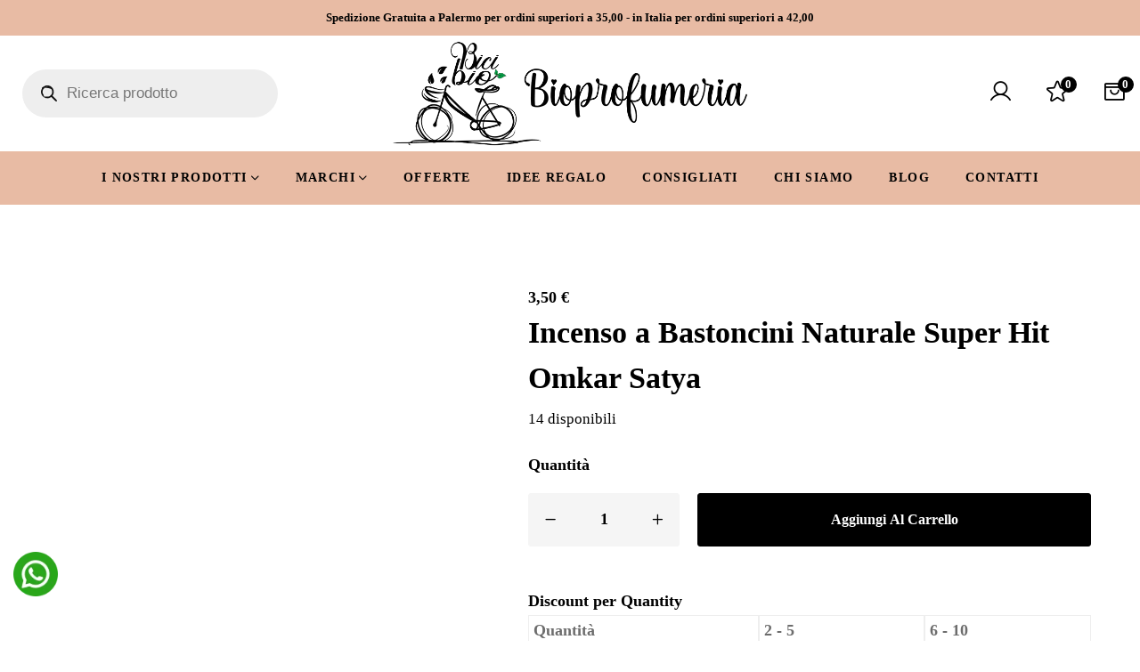

--- FILE ---
content_type: text/html; charset=UTF-8
request_url: https://bicibiobioprofumeria.it/incenso-a-bastoncini-naturale-super-hit-omkar-satya/
body_size: 87778
content:
<!DOCTYPE html><html lang="it-IT" prefix="og: https://ogp.me/ns#"><head><script data-no-optimize="1">var litespeed_docref=sessionStorage.getItem("litespeed_docref");litespeed_docref&&(Object.defineProperty(document,"referrer",{get:function(){return litespeed_docref}}),sessionStorage.removeItem("litespeed_docref"));</script> <meta charset="UTF-8"><meta name="viewport" content="width=device-width, initial-scale=1"><link rel="profile" href="http://gmpg.org/xfn/11"> <script type="litespeed/javascript">document.documentElement.className=document.documentElement.className+' yes-js js_active js'</script> <title>Incenso a Bastoncini Naturale Super Hit Omkar Satya</title><meta name="description" content="I bastoncini di Incenso Super Hit Omkar lavorati a mano Satya sono realizzati da un’azienda attenta al rispetto ambientale,BiciBio Bioprofumeria Online"/><meta name="robots" content="follow, index, max-snippet:-1, max-video-preview:-1, max-image-preview:large"/><link rel="canonical" href="https://bicibiobioprofumeria.it/incenso-a-bastoncini-naturale-super-hit-omkar-satya/" /><meta property="og:locale" content="it_IT" /><meta property="og:type" content="product" /><meta property="og:title" content="IIncenso a Bastoncini Naturale Super Hit Omkar Satya " /><meta property="og:description" content="I bastoncini di Incenso Super Hit Omkar lavorati a mano Satya sono realizzati da un’azienda attenta al rispetto ambientale, Disponibili nel nostro bicibio ecobio-shop online." /><meta property="og:url" content="https://bicibiobioprofumeria.it/incenso-a-bastoncini-naturale-super-hit-omkar-satya/" /><meta property="og:site_name" content="Bici Bio - Bio Profumeria Palermo" /><meta property="og:updated_time" content="2026-02-01T07:46:07+02:00" /><meta property="og:image" content="https://bicibiobioprofumeria.it/wp-content/uploads/2022/12/incenso-naturale-bastoncino-Super-Hit-Omkar-satya-nag-champa.jpeg" /><meta property="og:image:secure_url" content="https://bicibiobioprofumeria.it/wp-content/uploads/2022/12/incenso-naturale-bastoncino-Super-Hit-Omkar-satya-nag-champa.jpeg" /><meta property="og:image:width" content="600" /><meta property="og:image:height" content="600" /><meta property="og:image:alt" content="ncenso-naturale-bastoncino-Super-Hit-Omkar-satya-nag-champa" /><meta property="og:image:type" content="image/jpeg" /><meta property="product:price:amount" content="3.50" /><meta property="product:price:currency" content="EUR" /><meta property="product:availability" content="instock" /><meta name="twitter:card" content="summary_large_image" /><meta name="twitter:title" content="IIncenso a Bastoncini Naturale Super Hit Omkar Satya " /><meta name="twitter:description" content="I bastoncini di Incenso Super Hit Omkar lavorati a mano Satya sono realizzati da un’azienda attenta al rispetto ambientale, Disponibili nel nostro bicibio ecobio-shop online." /><meta name="twitter:image" content="https://bicibiobioprofumeria.it/wp-content/uploads/2022/12/incenso-naturale-bastoncino-Super-Hit-Omkar-satya-nag-champa.jpeg" /> <script type="application/ld+json" class="rank-math-schema">{"@context":"https://schema.org","@graph":[{"@type":"Organization","@id":"https://bicibiobioprofumeria.it/#organization","name":"Bici Bio - Bio Profumeria Palermo","url":"https://bicibiobioprofumeria.it","logo":{"@type":"ImageObject","@id":"https://bicibiobioprofumeria.it/#logo","url":"https://bicibiobioprofumeria.it/wp-content/uploads/2022/06/cropped-logo_Nero-01-1.png","contentUrl":"https://bicibiobioprofumeria.it/wp-content/uploads/2022/06/cropped-logo_Nero-01-1.png","caption":"Bici Bio - Bio Profumeria Palermo","inLanguage":"it-IT","width":"88","height":"80"}},{"@type":"WebSite","@id":"https://bicibiobioprofumeria.it/#website","url":"https://bicibiobioprofumeria.it","name":"Bici Bio - Bio Profumeria Palermo","publisher":{"@id":"https://bicibiobioprofumeria.it/#organization"},"inLanguage":"it-IT"},{"@type":"ImageObject","@id":"https://bicibiobioprofumeria.it/wp-content/uploads/2022/12/incenso-naturale-bastoncino-Super-Hit-Omkar-satya-nag-champa.jpeg","url":"https://bicibiobioprofumeria.it/wp-content/uploads/2022/12/incenso-naturale-bastoncino-Super-Hit-Omkar-satya-nag-champa.jpeg","width":"600","height":"600","caption":"ncenso-naturale-bastoncino-Super-Hit-Omkar-satya-nag-champa","inLanguage":"it-IT"},{"@type":"BreadcrumbList","@id":"https://bicibiobioprofumeria.it/incenso-a-bastoncini-naturale-super-hit-omkar-satya/#breadcrumb","itemListElement":[{"@type":"ListItem","position":"1","item":{"@id":"https://bicibiobioprofumeria.it","name":"Home"}},{"@type":"ListItem","position":"2","item":{"@id":"https://bicibiobioprofumeria.it/incenso-a-bastoncini/","name":"Incenso a Bastoncini"}},{"@type":"ListItem","position":"3","item":{"@id":"https://bicibiobioprofumeria.it/incenso-a-bastoncini-naturale-super-hit-omkar-satya/","name":"Incenso a Bastoncini Naturale Super Hit Omkar Satya"}}]},{"@type":"ItemPage","@id":"https://bicibiobioprofumeria.it/incenso-a-bastoncini-naturale-super-hit-omkar-satya/#webpage","url":"https://bicibiobioprofumeria.it/incenso-a-bastoncini-naturale-super-hit-omkar-satya/","name":"Incenso a Bastoncini Naturale Super Hit Omkar Satya","datePublished":"2022-12-24T09:58:16+02:00","dateModified":"2026-02-01T07:46:07+02:00","isPartOf":{"@id":"https://bicibiobioprofumeria.it/#website"},"primaryImageOfPage":{"@id":"https://bicibiobioprofumeria.it/wp-content/uploads/2022/12/incenso-naturale-bastoncino-Super-Hit-Omkar-satya-nag-champa.jpeg"},"inLanguage":"it-IT","breadcrumb":{"@id":"https://bicibiobioprofumeria.it/incenso-a-bastoncini-naturale-super-hit-omkar-satya/#breadcrumb"}},{"@type":"Product","name":"Incenso a Bastoncini Naturale Super Hit Omkar Satya","description":"I\u00a0bastoncini di Incenso Super Hit Omkar lavorati a mano\u00a0Satya sono realizzati da un\u2019azienda attenta al rispetto ambientale,BiciBio Bioprofumeria Online","category":"Incensi &gt; Incenso a Bastoncini","mainEntityOfPage":{"@id":"https://bicibiobioprofumeria.it/incenso-a-bastoncini-naturale-super-hit-omkar-satya/#webpage"},"image":[{"@type":"ImageObject","url":"https://bicibiobioprofumeria.it/wp-content/uploads/2022/12/incenso-naturale-bastoncino-Super-Hit-Omkar-satya-nag-champa.jpeg","height":"600","width":"600"}],"offers":{"@type":"Offer","price":"3.50","priceCurrency":"EUR","priceValidUntil":"2027-12-31","availability":"http://schema.org/InStock","itemCondition":"NewCondition","url":"https://bicibiobioprofumeria.it/incenso-a-bastoncini-naturale-super-hit-omkar-satya/","seller":{"@type":"Organization","@id":"https://bicibiobioprofumeria.it/","name":"Bici Bio - Bio Profumeria Palermo","url":"https://bicibiobioprofumeria.it","logo":"https://bicibiobioprofumeria.it/wp-content/uploads/2022/06/cropped-logo_Nero-01-1.png"}},"@id":"https://bicibiobioprofumeria.it/incenso-a-bastoncini-naturale-super-hit-omkar-satya/#richSnippet"}]}</script> <link rel='dns-prefetch' href='//www.google.com' /><link rel='dns-prefetch' href='//fonts.googleapis.com' /><link rel="alternate" type="application/rss+xml" title="Bici Bio - Bio Profumeria &raquo; Feed" href="https://bicibiobioprofumeria.it/feed/" /><link rel="alternate" type="application/rss+xml" title="Bici Bio - Bio Profumeria &raquo; Feed dei commenti" href="https://bicibiobioprofumeria.it/comments/feed/" /><link rel="alternate" type="application/rss+xml" title="Bici Bio - Bio Profumeria &raquo; Incenso a Bastoncini Naturale Super Hit Omkar Satya Feed dei commenti" href="https://bicibiobioprofumeria.it/incenso-a-bastoncini-naturale-super-hit-omkar-satya/feed/" /> <script type="litespeed/javascript">(function(w,d,s,l,i){w[l]=w[l]||[];w[l].push({'gtm.start':new Date().getTime(),event:'gtm.js'});var f=d.getElementsByTagName(s)[0],j=d.createElement(s),dl=l!='dataLayer'?'&l='+l:'';j.async=!0;j.src='https://www.googletagmanager.com/gtm.js?id='+i+dl;f.parentNode.insertBefore(j,f)})(window,document,'script','dataLayer','GTM-WN7V7W4')</script> <link rel="alternate" title="oEmbed (JSON)" type="application/json+oembed" href="https://bicibiobioprofumeria.it/wp-json/oembed/1.0/embed?url=https%3A%2F%2Fbicibiobioprofumeria.it%2Fincenso-a-bastoncini-naturale-super-hit-omkar-satya%2F" /><link rel="alternate" title="oEmbed (XML)" type="text/xml+oembed" href="https://bicibiobioprofumeria.it/wp-json/oembed/1.0/embed?url=https%3A%2F%2Fbicibiobioprofumeria.it%2Fincenso-a-bastoncini-naturale-super-hit-omkar-satya%2F&#038;format=xml" /><style id='wp-img-auto-sizes-contain-inline-css' type='text/css'>img:is([sizes=auto i],[sizes^="auto," i]){contain-intrinsic-size:3000px 1500px}
/*# sourceURL=wp-img-auto-sizes-contain-inline-css */</style><link data-optimized="2" rel="stylesheet" href="https://bicibiobioprofumeria.it/wp-content/litespeed/css/395eb63f5cf6944d8ec18eac2e522990.css?ver=95180" /><style id='wp-block-library-theme-inline-css' type='text/css'>.wp-block-audio :where(figcaption){color:#555;font-size:13px;text-align:center}.is-dark-theme .wp-block-audio :where(figcaption){color:#ffffffa6}.wp-block-audio{margin:0 0 1em}.wp-block-code{border:1px solid #ccc;border-radius:4px;font-family:Menlo,Consolas,monaco,monospace;padding:.8em 1em}.wp-block-embed :where(figcaption){color:#555;font-size:13px;text-align:center}.is-dark-theme .wp-block-embed :where(figcaption){color:#ffffffa6}.wp-block-embed{margin:0 0 1em}.blocks-gallery-caption{color:#555;font-size:13px;text-align:center}.is-dark-theme .blocks-gallery-caption{color:#ffffffa6}:root :where(.wp-block-image figcaption){color:#555;font-size:13px;text-align:center}.is-dark-theme :root :where(.wp-block-image figcaption){color:#ffffffa6}.wp-block-image{margin:0 0 1em}.wp-block-pullquote{border-bottom:4px solid;border-top:4px solid;color:currentColor;margin-bottom:1.75em}.wp-block-pullquote :where(cite),.wp-block-pullquote :where(footer),.wp-block-pullquote__citation{color:currentColor;font-size:.8125em;font-style:normal;text-transform:uppercase}.wp-block-quote{border-left:.25em solid;margin:0 0 1.75em;padding-left:1em}.wp-block-quote cite,.wp-block-quote footer{color:currentColor;font-size:.8125em;font-style:normal;position:relative}.wp-block-quote:where(.has-text-align-right){border-left:none;border-right:.25em solid;padding-left:0;padding-right:1em}.wp-block-quote:where(.has-text-align-center){border:none;padding-left:0}.wp-block-quote.is-large,.wp-block-quote.is-style-large,.wp-block-quote:where(.is-style-plain){border:none}.wp-block-search .wp-block-search__label{font-weight:700}.wp-block-search__button{border:1px solid #ccc;padding:.375em .625em}:where(.wp-block-group.has-background){padding:1.25em 2.375em}.wp-block-separator.has-css-opacity{opacity:.4}.wp-block-separator{border:none;border-bottom:2px solid;margin-left:auto;margin-right:auto}.wp-block-separator.has-alpha-channel-opacity{opacity:1}.wp-block-separator:not(.is-style-wide):not(.is-style-dots){width:100px}.wp-block-separator.has-background:not(.is-style-dots){border-bottom:none;height:1px}.wp-block-separator.has-background:not(.is-style-wide):not(.is-style-dots){height:2px}.wp-block-table{margin:0 0 1em}.wp-block-table td,.wp-block-table th{word-break:normal}.wp-block-table :where(figcaption){color:#555;font-size:13px;text-align:center}.is-dark-theme .wp-block-table :where(figcaption){color:#ffffffa6}.wp-block-video :where(figcaption){color:#555;font-size:13px;text-align:center}.is-dark-theme .wp-block-video :where(figcaption){color:#ffffffa6}.wp-block-video{margin:0 0 1em}:root :where(.wp-block-template-part.has-background){margin-bottom:0;margin-top:0;padding:1.25em 2.375em}
/*# sourceURL=/wp-includes/css/dist/block-library/theme.min.css */</style><style id='classic-theme-styles-inline-css' type='text/css'>/*! This file is auto-generated */
.wp-block-button__link{color:#fff;background-color:#32373c;border-radius:9999px;box-shadow:none;text-decoration:none;padding:calc(.667em + 2px) calc(1.333em + 2px);font-size:1.125em}.wp-block-file__button{background:#32373c;color:#fff;text-decoration:none}
/*# sourceURL=/wp-includes/css/classic-themes.min.css */</style><style id='yith-wcwl-main-inline-css' type='text/css'>:root { --add-to-wishlist-icon-color: #000000; --added-to-wishlist-icon-color: #000000; --color-add-to-wishlist-background: #333333; --color-add-to-wishlist-text: #FFFFFF; --color-add-to-wishlist-border: #333333; --color-add-to-wishlist-background-hover: #333333; --color-add-to-wishlist-text-hover: #FFFFFF; --color-add-to-wishlist-border-hover: #333333; --rounded-corners-radius: 16px; --color-add-to-cart-background: #333333; --color-add-to-cart-text: #FFFFFF; --color-add-to-cart-border: #333333; --color-add-to-cart-background-hover: #4F4F4F; --color-add-to-cart-text-hover: #FFFFFF; --color-add-to-cart-border-hover: #4F4F4F; --add-to-cart-rounded-corners-radius: 16px; --color-button-style-1-background: #333333; --color-button-style-1-text: #FFFFFF; --color-button-style-1-border: #333333; --color-button-style-1-background-hover: #4F4F4F; --color-button-style-1-text-hover: #FFFFFF; --color-button-style-1-border-hover: #4F4F4F; --color-button-style-2-background: #333333; --color-button-style-2-text: #FFFFFF; --color-button-style-2-border: #333333; --color-button-style-2-background-hover: #4F4F4F; --color-button-style-2-text-hover: #FFFFFF; --color-button-style-2-border-hover: #4F4F4F; --color-wishlist-table-background: #FFFFFF; --color-wishlist-table-text: #6d6c6c; --color-wishlist-table-border: #FFFFFF; --color-headers-background: #F4F4F4; --color-share-button-color: #FFFFFF; --color-share-button-color-hover: #FFFFFF; --color-fb-button-background: #39599E; --color-fb-button-background-hover: #595A5A; --color-tw-button-background: #45AFE2; --color-tw-button-background-hover: #595A5A; --color-pr-button-background: #AB2E31; --color-pr-button-background-hover: #595A5A; --color-em-button-background: #FBB102; --color-em-button-background-hover: #595A5A; --color-wa-button-background: #00A901; --color-wa-button-background-hover: #595A5A; --feedback-duration: 3s } 
 :root { --add-to-wishlist-icon-color: #000000; --added-to-wishlist-icon-color: #000000; --color-add-to-wishlist-background: #333333; --color-add-to-wishlist-text: #FFFFFF; --color-add-to-wishlist-border: #333333; --color-add-to-wishlist-background-hover: #333333; --color-add-to-wishlist-text-hover: #FFFFFF; --color-add-to-wishlist-border-hover: #333333; --rounded-corners-radius: 16px; --color-add-to-cart-background: #333333; --color-add-to-cart-text: #FFFFFF; --color-add-to-cart-border: #333333; --color-add-to-cart-background-hover: #4F4F4F; --color-add-to-cart-text-hover: #FFFFFF; --color-add-to-cart-border-hover: #4F4F4F; --add-to-cart-rounded-corners-radius: 16px; --color-button-style-1-background: #333333; --color-button-style-1-text: #FFFFFF; --color-button-style-1-border: #333333; --color-button-style-1-background-hover: #4F4F4F; --color-button-style-1-text-hover: #FFFFFF; --color-button-style-1-border-hover: #4F4F4F; --color-button-style-2-background: #333333; --color-button-style-2-text: #FFFFFF; --color-button-style-2-border: #333333; --color-button-style-2-background-hover: #4F4F4F; --color-button-style-2-text-hover: #FFFFFF; --color-button-style-2-border-hover: #4F4F4F; --color-wishlist-table-background: #FFFFFF; --color-wishlist-table-text: #6d6c6c; --color-wishlist-table-border: #FFFFFF; --color-headers-background: #F4F4F4; --color-share-button-color: #FFFFFF; --color-share-button-color-hover: #FFFFFF; --color-fb-button-background: #39599E; --color-fb-button-background-hover: #595A5A; --color-tw-button-background: #45AFE2; --color-tw-button-background-hover: #595A5A; --color-pr-button-background: #AB2E31; --color-pr-button-background-hover: #595A5A; --color-em-button-background: #FBB102; --color-em-button-background-hover: #595A5A; --color-wa-button-background: #00A901; --color-wa-button-background-hover: #595A5A; --feedback-duration: 3s } 
/*# sourceURL=yith-wcwl-main-inline-css */</style><style id='global-styles-inline-css' type='text/css'>:root{--wp--preset--aspect-ratio--square: 1;--wp--preset--aspect-ratio--4-3: 4/3;--wp--preset--aspect-ratio--3-4: 3/4;--wp--preset--aspect-ratio--3-2: 3/2;--wp--preset--aspect-ratio--2-3: 2/3;--wp--preset--aspect-ratio--16-9: 16/9;--wp--preset--aspect-ratio--9-16: 9/16;--wp--preset--color--black: #000000;--wp--preset--color--cyan-bluish-gray: #abb8c3;--wp--preset--color--white: #ffffff;--wp--preset--color--pale-pink: #f78da7;--wp--preset--color--vivid-red: #cf2e2e;--wp--preset--color--luminous-vivid-orange: #ff6900;--wp--preset--color--luminous-vivid-amber: #fcb900;--wp--preset--color--light-green-cyan: #7bdcb5;--wp--preset--color--vivid-green-cyan: #00d084;--wp--preset--color--pale-cyan-blue: #8ed1fc;--wp--preset--color--vivid-cyan-blue: #0693e3;--wp--preset--color--vivid-purple: #9b51e0;--wp--preset--gradient--vivid-cyan-blue-to-vivid-purple: linear-gradient(135deg,rgb(6,147,227) 0%,rgb(155,81,224) 100%);--wp--preset--gradient--light-green-cyan-to-vivid-green-cyan: linear-gradient(135deg,rgb(122,220,180) 0%,rgb(0,208,130) 100%);--wp--preset--gradient--luminous-vivid-amber-to-luminous-vivid-orange: linear-gradient(135deg,rgb(252,185,0) 0%,rgb(255,105,0) 100%);--wp--preset--gradient--luminous-vivid-orange-to-vivid-red: linear-gradient(135deg,rgb(255,105,0) 0%,rgb(207,46,46) 100%);--wp--preset--gradient--very-light-gray-to-cyan-bluish-gray: linear-gradient(135deg,rgb(238,238,238) 0%,rgb(169,184,195) 100%);--wp--preset--gradient--cool-to-warm-spectrum: linear-gradient(135deg,rgb(74,234,220) 0%,rgb(151,120,209) 20%,rgb(207,42,186) 40%,rgb(238,44,130) 60%,rgb(251,105,98) 80%,rgb(254,248,76) 100%);--wp--preset--gradient--blush-light-purple: linear-gradient(135deg,rgb(255,206,236) 0%,rgb(152,150,240) 100%);--wp--preset--gradient--blush-bordeaux: linear-gradient(135deg,rgb(254,205,165) 0%,rgb(254,45,45) 50%,rgb(107,0,62) 100%);--wp--preset--gradient--luminous-dusk: linear-gradient(135deg,rgb(255,203,112) 0%,rgb(199,81,192) 50%,rgb(65,88,208) 100%);--wp--preset--gradient--pale-ocean: linear-gradient(135deg,rgb(255,245,203) 0%,rgb(182,227,212) 50%,rgb(51,167,181) 100%);--wp--preset--gradient--electric-grass: linear-gradient(135deg,rgb(202,248,128) 0%,rgb(113,206,126) 100%);--wp--preset--gradient--midnight: linear-gradient(135deg,rgb(2,3,129) 0%,rgb(40,116,252) 100%);--wp--preset--font-size--small: 13px;--wp--preset--font-size--medium: 20px;--wp--preset--font-size--large: 36px;--wp--preset--font-size--x-large: 42px;--wp--preset--spacing--20: 0.44rem;--wp--preset--spacing--30: 0.67rem;--wp--preset--spacing--40: 1rem;--wp--preset--spacing--50: 1.5rem;--wp--preset--spacing--60: 2.25rem;--wp--preset--spacing--70: 3.38rem;--wp--preset--spacing--80: 5.06rem;--wp--preset--shadow--natural: 6px 6px 9px rgba(0, 0, 0, 0.2);--wp--preset--shadow--deep: 12px 12px 50px rgba(0, 0, 0, 0.4);--wp--preset--shadow--sharp: 6px 6px 0px rgba(0, 0, 0, 0.2);--wp--preset--shadow--outlined: 6px 6px 0px -3px rgb(255, 255, 255), 6px 6px rgb(0, 0, 0);--wp--preset--shadow--crisp: 6px 6px 0px rgb(0, 0, 0);}:where(.is-layout-flex){gap: 0.5em;}:where(.is-layout-grid){gap: 0.5em;}body .is-layout-flex{display: flex;}.is-layout-flex{flex-wrap: wrap;align-items: center;}.is-layout-flex > :is(*, div){margin: 0;}body .is-layout-grid{display: grid;}.is-layout-grid > :is(*, div){margin: 0;}:where(.wp-block-columns.is-layout-flex){gap: 2em;}:where(.wp-block-columns.is-layout-grid){gap: 2em;}:where(.wp-block-post-template.is-layout-flex){gap: 1.25em;}:where(.wp-block-post-template.is-layout-grid){gap: 1.25em;}.has-black-color{color: var(--wp--preset--color--black) !important;}.has-cyan-bluish-gray-color{color: var(--wp--preset--color--cyan-bluish-gray) !important;}.has-white-color{color: var(--wp--preset--color--white) !important;}.has-pale-pink-color{color: var(--wp--preset--color--pale-pink) !important;}.has-vivid-red-color{color: var(--wp--preset--color--vivid-red) !important;}.has-luminous-vivid-orange-color{color: var(--wp--preset--color--luminous-vivid-orange) !important;}.has-luminous-vivid-amber-color{color: var(--wp--preset--color--luminous-vivid-amber) !important;}.has-light-green-cyan-color{color: var(--wp--preset--color--light-green-cyan) !important;}.has-vivid-green-cyan-color{color: var(--wp--preset--color--vivid-green-cyan) !important;}.has-pale-cyan-blue-color{color: var(--wp--preset--color--pale-cyan-blue) !important;}.has-vivid-cyan-blue-color{color: var(--wp--preset--color--vivid-cyan-blue) !important;}.has-vivid-purple-color{color: var(--wp--preset--color--vivid-purple) !important;}.has-black-background-color{background-color: var(--wp--preset--color--black) !important;}.has-cyan-bluish-gray-background-color{background-color: var(--wp--preset--color--cyan-bluish-gray) !important;}.has-white-background-color{background-color: var(--wp--preset--color--white) !important;}.has-pale-pink-background-color{background-color: var(--wp--preset--color--pale-pink) !important;}.has-vivid-red-background-color{background-color: var(--wp--preset--color--vivid-red) !important;}.has-luminous-vivid-orange-background-color{background-color: var(--wp--preset--color--luminous-vivid-orange) !important;}.has-luminous-vivid-amber-background-color{background-color: var(--wp--preset--color--luminous-vivid-amber) !important;}.has-light-green-cyan-background-color{background-color: var(--wp--preset--color--light-green-cyan) !important;}.has-vivid-green-cyan-background-color{background-color: var(--wp--preset--color--vivid-green-cyan) !important;}.has-pale-cyan-blue-background-color{background-color: var(--wp--preset--color--pale-cyan-blue) !important;}.has-vivid-cyan-blue-background-color{background-color: var(--wp--preset--color--vivid-cyan-blue) !important;}.has-vivid-purple-background-color{background-color: var(--wp--preset--color--vivid-purple) !important;}.has-black-border-color{border-color: var(--wp--preset--color--black) !important;}.has-cyan-bluish-gray-border-color{border-color: var(--wp--preset--color--cyan-bluish-gray) !important;}.has-white-border-color{border-color: var(--wp--preset--color--white) !important;}.has-pale-pink-border-color{border-color: var(--wp--preset--color--pale-pink) !important;}.has-vivid-red-border-color{border-color: var(--wp--preset--color--vivid-red) !important;}.has-luminous-vivid-orange-border-color{border-color: var(--wp--preset--color--luminous-vivid-orange) !important;}.has-luminous-vivid-amber-border-color{border-color: var(--wp--preset--color--luminous-vivid-amber) !important;}.has-light-green-cyan-border-color{border-color: var(--wp--preset--color--light-green-cyan) !important;}.has-vivid-green-cyan-border-color{border-color: var(--wp--preset--color--vivid-green-cyan) !important;}.has-pale-cyan-blue-border-color{border-color: var(--wp--preset--color--pale-cyan-blue) !important;}.has-vivid-cyan-blue-border-color{border-color: var(--wp--preset--color--vivid-cyan-blue) !important;}.has-vivid-purple-border-color{border-color: var(--wp--preset--color--vivid-purple) !important;}.has-vivid-cyan-blue-to-vivid-purple-gradient-background{background: var(--wp--preset--gradient--vivid-cyan-blue-to-vivid-purple) !important;}.has-light-green-cyan-to-vivid-green-cyan-gradient-background{background: var(--wp--preset--gradient--light-green-cyan-to-vivid-green-cyan) !important;}.has-luminous-vivid-amber-to-luminous-vivid-orange-gradient-background{background: var(--wp--preset--gradient--luminous-vivid-amber-to-luminous-vivid-orange) !important;}.has-luminous-vivid-orange-to-vivid-red-gradient-background{background: var(--wp--preset--gradient--luminous-vivid-orange-to-vivid-red) !important;}.has-very-light-gray-to-cyan-bluish-gray-gradient-background{background: var(--wp--preset--gradient--very-light-gray-to-cyan-bluish-gray) !important;}.has-cool-to-warm-spectrum-gradient-background{background: var(--wp--preset--gradient--cool-to-warm-spectrum) !important;}.has-blush-light-purple-gradient-background{background: var(--wp--preset--gradient--blush-light-purple) !important;}.has-blush-bordeaux-gradient-background{background: var(--wp--preset--gradient--blush-bordeaux) !important;}.has-luminous-dusk-gradient-background{background: var(--wp--preset--gradient--luminous-dusk) !important;}.has-pale-ocean-gradient-background{background: var(--wp--preset--gradient--pale-ocean) !important;}.has-electric-grass-gradient-background{background: var(--wp--preset--gradient--electric-grass) !important;}.has-midnight-gradient-background{background: var(--wp--preset--gradient--midnight) !important;}.has-small-font-size{font-size: var(--wp--preset--font-size--small) !important;}.has-medium-font-size{font-size: var(--wp--preset--font-size--medium) !important;}.has-large-font-size{font-size: var(--wp--preset--font-size--large) !important;}.has-x-large-font-size{font-size: var(--wp--preset--font-size--x-large) !important;}
:where(.wp-block-post-template.is-layout-flex){gap: 1.25em;}:where(.wp-block-post-template.is-layout-grid){gap: 1.25em;}
:where(.wp-block-term-template.is-layout-flex){gap: 1.25em;}:where(.wp-block-term-template.is-layout-grid){gap: 1.25em;}
:where(.wp-block-columns.is-layout-flex){gap: 2em;}:where(.wp-block-columns.is-layout-grid){gap: 2em;}
:root :where(.wp-block-pullquote){font-size: 1.5em;line-height: 1.6;}
/*# sourceURL=global-styles-inline-css */</style><style id='dashicons-inline-css' type='text/css'>[data-font="Dashicons"]:before {font-family: 'Dashicons' !important;content: attr(data-icon) !important;speak: none !important;font-weight: normal !important;font-variant: normal !important;text-transform: none !important;line-height: 1 !important;font-style: normal !important;-webkit-font-smoothing: antialiased !important;-moz-osx-font-smoothing: grayscale !important;}
/*# sourceURL=dashicons-inline-css */</style><style id='woocommerce-inline-inline-css' type='text/css'>.woocommerce form .form-row .required { visibility: visible; }
/*# sourceURL=woocommerce-inline-inline-css */</style><style id='font-awesome-inline-css' type='text/css'>[data-font="FontAwesome"]:before {font-family: 'FontAwesome' !important;content: attr(data-icon) !important;speak: none !important;font-weight: normal !important;font-variant: normal !important;text-transform: none !important;line-height: 1 !important;font-style: normal !important;-webkit-font-smoothing: antialiased !important;-moz-osx-font-smoothing: grayscale !important;}
/*# sourceURL=font-awesome-inline-css */</style><style id='elementor-frontend-inline-css' type='text/css'>.elementor-column-gap-default > .elementor-row > .elementor-column > .elementor-element-populated > .elementor-widget-wrap,
.elementor-column-gap-default > .elementor-column > .elementor-element-populated {
	padding: 15px;
}
/*# sourceURL=elementor-frontend-inline-css */</style> <script type="text/template" id="tmpl-variation-template"><div class="woocommerce-variation-description">{{{ data.variation.variation_description }}}</div>
	<div class="woocommerce-variation-price">{{{ data.variation.price_html }}}</div>
	<div class="woocommerce-variation-availability">{{{ data.variation.availability_html }}}</div></script> <script type="text/template" id="tmpl-unavailable-variation-template"><p role="alert">Questo prodotto non è disponibile. Scegli un&#039;altra combinazione.</p></script> <script type="litespeed/javascript" data-src="https://bicibiobioprofumeria.it/wp-includes/js/jquery/jquery.min.js" id="jquery-core-js"></script> <script id="acoplw-script-js-extra" type="litespeed/javascript">var acoplw_frontend_object={"classname":"","enablejquery":"0"}</script> <script id="wc-add-to-cart-js-extra" type="litespeed/javascript">var wc_add_to_cart_params={"ajax_url":"/wp-admin/admin-ajax.php","wc_ajax_url":"/?wc-ajax=%%endpoint%%","i18n_view_cart":"Visualizza carrello","cart_url":"https://bicibiobioprofumeria.it/carrello/","is_cart":"","cart_redirect_after_add":"yes"}</script> <script id="wc-single-product-js-extra" type="litespeed/javascript">var wc_single_product_params={"i18n_required_rating_text":"Seleziona una valutazione","i18n_rating_options":["1 stella su 5","2 stelle su 5","3 stelle su 5","4 stelle su 5","5 stelle su 5"],"i18n_product_gallery_trigger_text":"Visualizza la galleria di immagini a schermo intero","review_rating_required":"yes","flexslider":{"rtl":!1,"animation":"slide","smoothHeight":!0,"directionNav":!1,"controlNav":"thumbnails","slideshow":!1,"animationSpeed":500,"animationLoop":!1,"allowOneSlide":!1},"zoom_enabled":"1","zoom_options":[],"photoswipe_enabled":"1","photoswipe_options":{"shareEl":!1,"closeOnScroll":!1,"history":!1,"hideAnimationDuration":0,"showAnimationDuration":0},"flexslider_enabled":"1"}</script> <script id="woocommerce-js-extra" type="litespeed/javascript">var woocommerce_params={"ajax_url":"/wp-admin/admin-ajax.php","wc_ajax_url":"/?wc-ajax=%%endpoint%%","i18n_password_show":"Mostra password","i18n_password_hide":"Nascondi password"}</script> <script id="wt-smart-coupon-for-woo-js-extra" type="litespeed/javascript">var WTSmartCouponOBJ={"ajaxurl":"https://bicibiobioprofumeria.it/wp-admin/admin-ajax.php","wc_ajax_url":"https://bicibiobioprofumeria.it/?wc-ajax=","nonces":{"public":"375324e291","apply_coupon":"4b49c223d7"},"labels":{"please_wait":"Attendi...","choose_variation":"Scegli una variante","error":"Errore! "},"shipping_method":[],"payment_method":"","is_cart":""}</script> <script id="wp-util-js-extra" type="litespeed/javascript">var _wpUtilSettings={"ajax":{"url":"/wp-admin/admin-ajax.php"}}</script> <script id="wcpf-plugin-script-js-extra" type="litespeed/javascript">var WCPFData={"registerEntities":{"Project":{"id":"Project","class":"WooCommerce_Product_Filter_Plugin\\Entity","post_type":"wcpf_project","label":"Progetto","default_options":{"urlNavigation":"query","filteringStarts":"auto","urlNavigationOptions":[],"useComponents":["pagination","sorting","results-count","page-title","breadcrumb"],"paginationAjax":!0,"sortingAjax":!0,"productsContainerSelector":".products","paginationSelector":".woocommerce-pagination","resultCountSelector":".woocommerce-result-count","sortingSelector":".woocommerce-ordering","pageTitleSelector":".woocommerce-products-header__title","breadcrumbSelector":".woocommerce-breadcrumb","multipleContainersForProducts":!0},"is_grouped":!0,"editor_component_class":"WooCommerce_Product_Filter_Plugin\\Project\\Editor_Component","filter_component_class":"WooCommerce_Product_Filter_Plugin\\Project\\Filter_Component","variations":!1},"BoxListField":{"id":"BoxListField","class":"WooCommerce_Product_Filter_Plugin\\Entity","post_type":"wcpf_item","label":"Elenco caselle","default_options":{"itemsSource":"attribute","itemsDisplay":"all","queryType":"or","itemsDisplayHierarchical":!0,"displayHierarchicalCollapsed":!1,"displayTitle":!0,"displayToggleContent":!0,"defaultToggleState":"show","cssClass":"","actionForEmptyOptions":"hide","displayProductCount":!0,"productCountPolicy":"for-option-only","multiSelect":!0,"boxSize":"45px"},"is_grouped":!1,"editor_component_class":"WooCommerce_Product_Filter_Plugin\\Field\\Box_list\\Editor_Component","filter_component_class":"WooCommerce_Product_Filter_Plugin\\Field\\Box_List\\Filter_Component","variations":!0},"CheckBoxListField":{"id":"CheckBoxListField","class":"WooCommerce_Product_Filter_Plugin\\Entity","post_type":"wcpf_item","label":"Scelta multipla","default_options":{"itemsSource":"attribute","itemsDisplay":"all","queryType":"or","itemsDisplayHierarchical":!0,"displayHierarchicalCollapsed":!1,"displayTitle":!0,"displayToggleContent":!0,"defaultToggleState":"show","cssClass":"","actionForEmptyOptions":"hide","displayProductCount":!0,"productCountPolicy":"for-option-only","seeMoreOptionsBy":"scrollbar","heightOfVisibleContent":12},"is_grouped":!1,"editor_component_class":"WooCommerce_Product_Filter_Plugin\\Field\\Check_Box_List\\Editor_Component","filter_component_class":"WooCommerce_Product_Filter_Plugin\\Field\\Check_Box_List\\Filter_Component","variations":!0},"DropDownListField":{"id":"DropDownListField","class":"WooCommerce_Product_Filter_Plugin\\Entity","post_type":"wcpf_item","label":"Menu a discesa","default_options":{"itemsSource":"attribute","itemsDisplay":"all","queryType":"or","itemsDisplayHierarchical":!0,"displayHierarchicalCollapsed":!1,"displayTitle":!0,"displayToggleContent":!0,"defaultToggleState":"show","cssClass":"","actionForEmptyOptions":"hide","displayProductCount":!0,"productCountPolicy":"for-option-only","titleItemReset":"Mostra tutti"},"is_grouped":!1,"editor_component_class":"WooCommerce_Product_Filter_Plugin\\Field\\Drop_Down_List\\Editor_Component","filter_component_class":"WooCommerce_Product_Filter_Plugin\\Field\\Drop_Down_List\\Filter_Component","variations":!0},"ButtonField":{"id":"ButtonField","class":"WooCommerce_Product_Filter_Plugin\\Entity","post_type":"wcpf_item","label":"Pulsante","default_options":{"cssClass":"","action":"reset"},"is_grouped":!1,"editor_component_class":"WooCommerce_Product_Filter_Plugin\\Field\\Button\\Editor_Component","filter_component_class":"WooCommerce_Product_Filter_Plugin\\Field\\Button\\Filter_Component","variations":!0},"ColorListField":{"id":"ColorListField","class":"WooCommerce_Product_Filter_Plugin\\Entity","post_type":"wcpf_item","label":"Colori","default_options":{"itemsSource":"attribute","itemsDisplay":"all","queryType":"or","itemsDisplayHierarchical":!0,"displayHierarchicalCollapsed":!1,"displayTitle":!0,"displayToggleContent":!0,"defaultToggleState":"show","cssClass":"","actionForEmptyOptions":"hide","displayProductCount":!0,"productCountPolicy":"for-option-only","optionKey":"colors"},"is_grouped":!1,"editor_component_class":"WooCommerce_Product_Filter_Plugin\\Field\\Color_List\\Editor_Component","filter_component_class":"WooCommerce_Product_Filter_Plugin\\Field\\Color_List\\Filter_Component","variations":!0},"RadioListField":{"id":"RadioListField","class":"WooCommerce_Product_Filter_Plugin\\Entity","post_type":"wcpf_item","label":"Radio","default_options":{"itemsSource":"attribute","itemsDisplay":"all","queryType":"or","itemsDisplayHierarchical":!0,"displayHierarchicalCollapsed":!1,"displayTitle":!0,"displayToggleContent":!0,"defaultToggleState":"show","cssClass":"","actionForEmptyOptions":"hide","displayProductCount":!0,"productCountPolicy":"for-option-only","titleItemReset":"Mostra tutti","seeMoreOptionsBy":"scrollbar","heightOfVisibleContent":12},"is_grouped":!1,"editor_component_class":"WooCommerce_Product_Filter_Plugin\\Field\\Radio_List\\Editor_Component","filter_component_class":"WooCommerce_Product_Filter_Plugin\\Field\\Radio_List\\Filter_Component","variations":!0},"TextListField":{"id":"TextListField","class":"WooCommerce_Product_Filter_Plugin\\Entity","post_type":"wcpf_item","label":"Elenco testo","default_options":{"itemsSource":"attribute","itemsDisplay":"all","queryType":"or","itemsDisplayHierarchical":!0,"displayHierarchicalCollapsed":!1,"displayTitle":!0,"displayToggleContent":!0,"defaultToggleState":"show","cssClass":"","actionForEmptyOptions":"hide","displayProductCount":!0,"productCountPolicy":"for-option-only","multiSelect":!0,"useInlineStyle":!1},"is_grouped":!1,"editor_component_class":"WooCommerce_Product_Filter_Plugin\\Field\\Text_List\\Editor_Component","filter_component_class":"WooCommerce_Product_Filter_Plugin\\Field\\Text_List\\Filter_Component","variations":!0},"PriceSliderField":{"id":"PriceSliderField","class":"WooCommerce_Product_Filter_Plugin\\Entity","post_type":"wcpf_item","label":"Slider prezzi","default_options":{"minPriceOptionKey":"min-price","maxPriceOptionKey":"max-price","optionKey":"price","optionKeyFormat":"dash","cssClass":"","displayMinMaxInput":!0,"displayTitle":!0,"displayToggleContent":!0,"defaultToggleState":"show","displayPriceLabel":!0},"is_grouped":!1,"editor_component_class":"WooCommerce_Product_Filter_Plugin\\Field\\Price_Slider\\Editor_Component","filter_component_class":"WooCommerce_Product_Filter_Plugin\\Field\\Price_Slider\\Filter_Component","variations":!1},"SimpleBoxLayout":{"id":"SimpleBoxLayout","class":"WooCommerce_Product_Filter_Plugin\\Entity","post_type":"wcpf_item","label":"Casella semplice","default_options":{"displayToggleContent":!0,"defaultToggleState":"show","cssClass":""},"is_grouped":!0,"editor_component_class":"WooCommerce_Product_Filter_Plugin\\Layout\\Simple_Box\\Editor_Component","filter_component_class":"WooCommerce_Product_Filter_Plugin\\Layout\\Simple_Box\\Filter_Component","variations":!1},"ColumnsLayout":{"id":"ColumnsLayout","class":"WooCommerce_Product_Filter_Plugin\\Entity","post_type":"wcpf_item","label":"Colonne","default_options":{"columns":[{"entities":[],"options":{"width":"50%"}}]},"is_grouped":!0,"editor_component_class":"WooCommerce_Product_Filter_Plugin\\Layout\\Columns\\Editor_Component","filter_component_class":"WooCommerce_Product_Filter_Plugin\\Layout\\Columns\\Filter_Component","variations":!1}},"messages":{"selectNoMatchesFound":"Nessun riscontro trovato"},"selectors":{"productsContainer":".products","paginationContainer":".woocommerce-pagination","resultCount":".woocommerce-result-count","sorting":".woocommerce-ordering","pageTitle":".woocommerce-products-header__title","breadcrumb":".woocommerce-breadcrumb"},"pageUrl":"https://bicibiobioprofumeria.it/incenso-a-bastoncini-naturale-super-hit-omkar-satya/","isPaged":"","scriptAfterProductsUpdate":"","scrollTop":"yes","priceFormat":{"currencyFormatNumDecimals":0,"currencyFormatSymbol":"&euro;","currencyFormatDecimalSep":",","currencyFormatThousandSep":".","currencyFormat":"%v&nbsp;%s"}}</script> <script id="wc-add-to-cart-variation-js-extra" type="litespeed/javascript">var wc_add_to_cart_variation_params={"wc_ajax_url":"/?wc-ajax=%%endpoint%%","i18n_no_matching_variations_text":"Nessun prodotto corrisponde alla tua scelta. Prova con un'altra combinazione.","i18n_make_a_selection_text":"Seleziona le opzioni del prodotto prima di aggiungerlo al carrello.","i18n_unavailable_text":"Questo prodotto non \u00e8 disponibile. Scegli un'altra combinazione.","i18n_reset_alert_text":"La tua selezione \u00e8 stata azzerata. Seleziona le opzioni del prodotto prima di aggiungerlo al carrello."}</script> <link rel="https://api.w.org/" href="https://bicibiobioprofumeria.it/wp-json/" /><link rel="alternate" title="JSON" type="application/json" href="https://bicibiobioprofumeria.it/wp-json/wp/v2/product/11339" /><link rel="EditURI" type="application/rsd+xml" title="RSD" href="https://bicibiobioprofumeria.it/xmlrpc.php?rsd" /><link rel='shortlink' href='https://bicibiobioprofumeria.it/?p=11339' /><style>.dgwt-wcas-ico-magnifier,.dgwt-wcas-ico-magnifier-handler{max-width:20px}</style><style id='ube-global-variable' type='text/css'>:root,.elementor-kit-1838{--e-global-color-primary: #dd9c7c;--e-global-color-primary-foreground: #fff;--e-global-color-primary-hover: #e5b39a;--e-global-color-primary-border: #e8bba4;--e-global-color-primary-active: #eac2af;--e-global-color-primary-darken-15: #edcab9;--ube-theme-level-color-primary-text: #725140;--ube-theme-level-color-primary-bg: #f8ebe4;--ube-theme-level-color-primary-border: #f5e3da;--ube-theme-level-color-primary-table-border: #edcbba;--ube-theme-level-color-primary-text-darken: #513a2e;--ube-theme-level-color-primary-border-darken: #f0d4c6;--e-global-color-secondary: #357284;--e-global-color-secondary-foreground: #fff;--e-global-color-secondary-hover: #408a9f;--e-global-color-secondary-border: #4491a8;--e-global-color-secondary-active: #4799b1;--e-global-color-secondary-darken-15: #4ea0b8;--ube-theme-level-color-secondary-text: #1b3b44;--ube-theme-level-color-secondary-bg: #d6e2e6;--ube-theme-level-color-secondary-border: #c6d7dc;--ube-theme-level-color-secondary-table-border: #95b5bf;--ube-theme-level-color-secondary-text-darken: #0d1b1f;--ube-theme-level-color-secondary-border-darken: #b6ccd2;--e-global-color-text: #000000;--e-global-color-text-foreground: #fff;--e-global-color-text-hover: #131313;--e-global-color-text-border: #191919;--e-global-color-text-active: #1f1f1f;--e-global-color-text-darken-15: #262626;--ube-theme-level-color-text-text: #000000;--ube-theme-level-color-text-bg: #cccccc;--ube-theme-level-color-text-border: #b7b7b7;--ube-theme-level-color-text-table-border: #7a7a7a;--ube-theme-level-color-text-text-darken: #000000;--ube-theme-level-color-text-border-darken: #aaaaaa;--e-global-color-accent: #000;--e-global-color-accent-foreground: #fff;--e-global-color-accent-hover: #131313;--e-global-color-accent-border: #191919;--e-global-color-accent-active: #1f1f1f;--e-global-color-accent-darken-15: #262626;--e-global-color-accent-darken-25: #3f3f3f;--e-global-color-accent-darken-35: #595959;--ube-theme-level-color-accent-text: #000000;--ube-theme-level-color-accent-bg: #cccccc;--ube-theme-level-color-accent-border: #b7b7b7;--ube-theme-level-color-accent-table-border: #7a7a7a;--ube-theme-level-color-accent-text-darken: #000000;--ube-theme-level-color-accent-border-darken: #aaaaaa;--e-global-color-border: #eee;--e-global-color-border-foreground: #212121;--e-global-color-border-hover: #dadada;--e-global-color-border-border: #d4d4d4;--e-global-color-border-active: #cecece;--e-global-color-border-darken-15: #c7c7c7;--ube-theme-level-color-border-text: #7b7b7b;--ube-theme-level-color-border-bg: #fbfbfb;--ube-theme-level-color-border-border: #fafafa;--ube-theme-level-color-border-table-border: #f6f6f6;--ube-theme-level-color-border-text-darken: #616161;--ube-theme-level-color-border-border-darken: #ededed;--e-global-color-dark: #000;--e-global-color-dark-foreground: #fff;--e-global-color-dark-hover: #131313;--e-global-color-dark-border: #191919;--e-global-color-dark-active: #1f1f1f;--e-global-color-dark-darken-15: #262626;--ube-theme-level-color-dark-text: #000000;--ube-theme-level-color-dark-bg: #cccccc;--ube-theme-level-color-dark-border: #b7b7b7;--ube-theme-level-color-dark-table-border: #7a7a7a;--ube-theme-level-color-dark-text-darken: #000000;--ube-theme-level-color-dark-border-darken: #aaaaaa;--e-global-color-light: #fff;--e-global-color-light-foreground: #212121;--e-global-color-light-hover: #ebebeb;--e-global-color-light-border: #e5e5e5;--e-global-color-light-active: #dfdfdf;--e-global-color-light-darken-15: #d8d8d8;--ube-theme-level-color-light-text: #848484;--ube-theme-level-color-light-bg: #ffffff;--ube-theme-level-color-light-border: #ffffff;--ube-theme-level-color-light-table-border: #ffffff;--ube-theme-level-color-light-text-darken: #6a6a6a;--ube-theme-level-color-light-border-darken: #f2f2f2;--e-global-color-gray: #8f8f8f;--e-global-color-gray-foreground: #fff;--e-global-color-gray-hover: #a2a2a2;--e-global-color-gray-border: #a8a8a8;--e-global-color-gray-active: #aeaeae;--e-global-color-gray-darken-15: #b5b5b5;--ube-theme-level-color-gray-text: #4a4a4a;--ube-theme-level-color-gray-bg: #e8e8e8;--ube-theme-level-color-gray-border: #dfdfdf;--ube-theme-level-color-gray-table-border: #c4c4c4;--ube-theme-level-color-gray-text-darken: #303030;--ube-theme-level-color-gray-border-darken: #d2d2d2;--e-global-color-muted: #7E7E7E;--e-global-color-muted-foreground: #fff;--e-global-color-muted-hover: #919191;--e-global-color-muted-border: #979797;--e-global-color-muted-active: #9d9d9d;--e-global-color-muted-darken-15: #a4a4a4;--ube-theme-level-color-muted-text: #414141;--ube-theme-level-color-muted-bg: #e5e5e5;--ube-theme-level-color-muted-border: #dadada;--ube-theme-level-color-muted-table-border: #bbbbbb;--ube-theme-level-color-muted-text-darken: #272727;--ube-theme-level-color-muted-border-darken: #cdcdcd;--e-global-color-placeholder: #9B9B9B;--e-global-color-placeholder-foreground: #fff;--e-global-color-placeholder-hover: #aeaeae;--e-global-color-placeholder-border: #b4b4b4;--e-global-color-placeholder-active: #bababa;--e-global-color-placeholder-darken-15: #c1c1c1;--ube-theme-level-color-placeholder-text: #505050;--ube-theme-level-color-placeholder-bg: #ebebeb;--ube-theme-level-color-placeholder-border: #e3e3e3;--ube-theme-level-color-placeholder-table-border: #cbcbcb;--ube-theme-level-color-placeholder-text-darken: #363636;--ube-theme-level-color-placeholder-border-darken: #d6d6d6;}</style><noscript><style>.woocommerce-product-gallery{ opacity: 1 !important; }</style></noscript><style type="text/css" id="g5core-custom-css">.g5core__image-size-thumbnail:before {                    padding-top: 100%;                }                .g5core__image-size-medium:before {                    padding-top: 100%;                }                .g5core__image-size-large:before {                    padding-top: 100%;                }                .g5core__image-size-1536x1536:before {                    padding-top: 100%;                }                .g5core__image-size-2048x2048:before {                    padding-top: 100%;                }                .g5core__image-size-woocommerce_thumbnail:before {                    padding-top: 133.25%;                }                .g5core__image-size-woocommerce_gallery_thumbnail:before {                    padding-top: 134%;                }            .g5blog__single-layout-6 .g5core-page-title + .g5blog__single-featured{                padding-top: 0px;            }.display-1 {font-family: 'Urbanist' !important;font-size: 56px;font-weight: 400 !important;font-style: normal !important;text-transform: none !important;letter-spacing: 0em !important}.display-2 {font-family: 'Urbanist' !important;font-size: 16px;font-weight: 400 !important;font-style: normal !important;text-transform: none !important;letter-spacing: 0em !important}.display-3 {font-family: 'Urbanist' !important;font-size: 16px;font-weight: 400 !important;font-style: normal !important;text-transform: none !important;letter-spacing: 0em !important}.display-4 {font-family: 'Urbanist' !important;font-size: 16px;font-weight: 400 !important;font-style: normal !important;text-transform: none !important;letter-spacing: 0em !important}.text-color{color:#000000!important}.accent-text-color{color:#000!important}.accent-text-hover-color:hover{color:#000!important}.accent-bg-color{background-color:#000!important}.accent-bg-hover-color:hover{background-color:#000!important}.accent-border-color{border-color:#000!important}.accent-border-hover-color:hover{border-color:#000!important}.border-text-color{color:#eee!important}.border-text-hover-color:hover{color:#eee!important}.border-bg-color{background-color:#eee!important}.border-bg-hover-color:hover{background-color:#eee!important}.border-border-color{border-color:#eee!important}.border-border-hover-color:hover{border-color:#eee!important}.heading-text-color{color:#000!important}.heading-text-hover-color:hover{color:#000!important}.heading-bg-color{background-color:#000!important}.heading-bg-hover-color:hover{background-color:#000!important}.heading-border-color{border-color:#000!important}.heading-border-hover-color:hover{border-color:#000!important}.caption-text-color{color:#7E7E7E!important}.caption-text-hover-color:hover{color:#7E7E7E!important}.caption-bg-color{background-color:#7E7E7E!important}.caption-bg-hover-color:hover{background-color:#7E7E7E!important}.caption-border-color{border-color:#7E7E7E!important}.caption-border-hover-color:hover{border-color:#7E7E7E!important}.placeholder-text-color{color:#9B9B9B!important}.placeholder-text-hover-color:hover{color:#9B9B9B!important}.placeholder-bg-color{background-color:#9B9B9B!important}.placeholder-bg-hover-color:hover{background-color:#9B9B9B!important}.placeholder-border-color{border-color:#9B9B9B!important}.placeholder-border-hover-color:hover{border-color:#9B9B9B!important}.primary-text-color{color:#dd9c7c!important}.primary-text-hover-color:hover{color:#dd9c7c!important}.primary-bg-color{background-color:#dd9c7c!important}.primary-bg-hover-color:hover{background-color:#dd9c7c!important}.primary-border-color{border-color:#dd9c7c!important}.primary-border-hover-color:hover{border-color:#dd9c7c!important}.secondary-text-color{color:#357284!important}.secondary-text-hover-color:hover{color:#357284!important}.secondary-bg-color{background-color:#357284!important}.secondary-bg-hover-color:hover{background-color:#357284!important}.secondary-border-color{border-color:#357284!important}.secondary-border-hover-color:hover{border-color:#357284!important}.dark-text-color{color:#000!important}.dark-text-hover-color:hover{color:#000!important}.dark-bg-color{background-color:#000!important}.dark-bg-hover-color:hover{background-color:#000!important}.dark-border-color{border-color:#000!important}.dark-border-hover-color:hover{border-color:#000!important}.light-text-color{color:#fff!important}.light-text-hover-color:hover{color:#fff!important}.light-bg-color{background-color:#fff!important}.light-bg-hover-color:hover{background-color:#fff!important}.light-border-color{border-color:#fff!important}.light-border-hover-color:hover{border-color:#fff!important}.gray-text-color{color:#8f8f8f!important}.gray-text-hover-color:hover{color:#8f8f8f!important}.gray-bg-color{background-color:#8f8f8f!important}.gray-bg-hover-color:hover{background-color:#8f8f8f!important}.gray-border-color{border-color:#8f8f8f!important}.gray-border-hover-color:hover{border-color:#8f8f8f!important}#site-wrapper{background-color: #fff;}body.site-style-boxed{background-color: #eee;}@media screen and (max-width: 1199.98px) {#site-header {display: none;}#site-mobile-header {display: block;}body.g5core-is-header-vertical.g5core-is-header-vertical-left {padding-left: 0;}body.g5core-is-header-vertical.g5core-is-header-vertical-right {padding-right: 0;}.g5core-menu-mobile .main-menu .x-mega-sub-menu .vc_column_container,.g5core-menu-mobile .main-menu .x-mega-sub-menu .elementor-column{width: 100%;    }}@media (min-width: 1200px) {    body.g5core__header-layout-stretched .g5core__single-breadcrumbs > .container,body.g5core__stretched_content #primary-content > .container,.g5core-site-header.header-layout-stretched .g5core-header-bellow > .container, .g5core-site-header.header-layout-stretched .g5core-header-above > .container,  .g5core-site-header.header-layout-stretched .g5core-header-navigation > .container,   .g5core-site-header.header-layout-stretched .g5core-top-bar-desktop > .container,    .g5core-site-header.header-layout-stretched .g5core-header-desktop-wrapper > .container,     .g5core-site-footer.footer-layout-stretched > .container,     .g5core-page-title.page-title-layout-stretched > .container{    max-width: var(--g5-layout-stretched-width);}body.g5core__stretched_content .e-con-boxed.e-parent {    --container-max-width: var(--g5-layout-stretched-width);    }body.site-style-bordered {    border: solid var(--g5-site-style-bordered-width) var(--g5-site-style-bordered-color);  }  .g5core-site-bordered-top,.g5core-site-bordered-bottom {    border-top: solid var(--g5-site-style-bordered-width) var(--g5-site-style-bordered-color);  }  body.site-style-bordered .sticky-area-wrap.sticky > .sticky-area {    margin-left: var(--g5-site-style-bordered-width);    margin-right: var(--g5-site-style-bordered-width);  }  body.site-style-bordered .g5core-header-vertical {    top: var(--g5-site-style-bordered-width);    bottom: var(--g5-site-style-bordered-width);  }  body.site-style-bordered.admin-bar .g5core-header-vertical {    top: calc(var(--g5-site-style-bordered-width) + 32px);  }  body.site-style-bordered .g5core-header-vertical-left {    margin-left: var(--g5-site-style-bordered-width);  }  body.site-style-bordered .g5core-header-vertical-right {    margin-right: var(--g5-site-style-bordered-width);  }  body.site-style-bordered .g5core-site-footer-fixed {    bottom: var(--g5-site-style-bordered-width);    left: var(--g5-site-style-bordered-width);    right: var(--g5-site-style-bordered-width);  }  body.site-style-bordered .g5core-back-to-top {    bottom: calc(var(--g5-site-style-bordered-width) - 10px);    right: calc(var(--g5-site-style-bordered-width) - 10px);  }  body.site-style-bordered.g5core-is-header-vertical-right.g5core-is-header-vertical-large .g5core-back-to-top,body.site-style-bordered.g5core-is-header-vertical-right.g5core-is-header-vertical-mini .g5core-back-to-top {    left: calc(var(--g5-site-style-bordered-width) + 10px);  }}body {--e-global-typography-primary-font-family: Urbanist !important;--e-global-typography-primary-font-weight : 400 !important;--e-global-typography-text-font-family : Urbanist !important;--e-global-typography-text-font-weight: 500 !important;}:root{--g5-body-font: "Urbanist"; --g5-body-font-size: 15px; --g5-body-font-weight: 500; --g5-body-font-style: normal; --g5-body-text-transform: none; --g5-body-letter-spacing: 0em; --g5-primary-font: "Urbanist"; --g5-primary-font-weight: 400; --g5-primary-font-style: normal; --g5-primary-text-transform: none; --g5-primary-letter-spacing: 0em; --g5-h1-font: "Urbanist"; --g5-h1-font-size: 48px; --g5-h1-font-weight: 600; --g5-h1-font-style: normal; --g5-h1-text-transform: none; --g5-h1-letter-spacing: 0em; --g5-h2-font: "Urbanist"; --g5-h2-font-size: 40px; --g5-h2-font-weight: 600; --g5-h2-font-style: normal; --g5-h2-text-transform: none; --g5-h2-letter-spacing: 0em; --g5-h3-font: "Urbanist"; --g5-h3-font-size: 34px; --g5-h3-font-weight: 600; --g5-h3-font-style: normal; --g5-h3-text-transform: none; --g5-h3-letter-spacing: 0em; --g5-h4-font: "Urbanist"; --g5-h4-font-size: 24px; --g5-h4-font-weight: 600; --g5-h4-font-style: normal; --g5-h4-text-transform: none; --g5-h4-letter-spacing: 0em; --g5-h5-font: "Urbanist"; --g5-h5-font-size: 20px; --g5-h5-font-weight: 600; --g5-h5-font-style: normal; --g5-h5-text-transform: none; --g5-h5-letter-spacing: 0em; --g5-h6-font: "Urbanist"; --g5-h6-font-size: 18px; --g5-h6-font-weight: 600; --g5-h6-font-style: normal; --g5-h6-text-transform: none; --g5-h6-letter-spacing: 0em; --g5-display-1-font: "Urbanist"; --g5-display-1-font-size: 56px; --g5-display-1-font-weight: 400; --g5-display-1-font-style: normal; --g5-display-1-text-transform: none; --g5-display-1-letter-spacing: 0em; --g5-display-2-font: "Urbanist"; --g5-display-2-font-size: 16px; --g5-display-2-font-weight: 400; --g5-display-2-font-style: normal; --g5-display-2-text-transform: none; --g5-display-2-letter-spacing: 0em; --g5-display-3-font: "Urbanist"; --g5-display-3-font-size: 16px; --g5-display-3-font-weight: 400; --g5-display-3-font-style: normal; --g5-display-3-text-transform: none; --g5-display-3-letter-spacing: 0em; --g5-display-4-font: "Urbanist"; --g5-display-4-font-size: 16px; --g5-display-4-font-weight: 400; --g5-display-4-font-style: normal; --g5-display-4-text-transform: none; --g5-display-4-letter-spacing: 0em; --g5-color-accent: #000; --g5-color-accent-foreground: #fff; --g5-color-accent-brightness: #131313; --g5-color-border: #eee; --g5-color-heading: #000; --g5-color-placeholder: #9B9B9B; --g5-color-primary: #dd9c7c; --g5-color-primary-foreground: #fff; --g5-color-primary-brightness: #e5b39a; --g5-color-secondary: #357284; --g5-color-secondary-foreground: #fff; --g5-color-secondary-brightness: #408a9f; --g5-color-dark: #000; --g5-color-dark-foreground: #fff; --g5-color-dark-brightness: #131313; --g5-color-light: #fff; --g5-color-light-foreground: #222; --g5-color-light-brightness: #ebebeb; --g5-color-gray: #8f8f8f; --g5-color-gray-foreground: #fff; --g5-color-gray-brightness: #a2a2a2; --g5-color-text-main: #000000; --g5-color-muted: #7E7E7E; --g5-color-link: #000; --g5-color-link-hover: #191919; --g5-top-bar-background-color: #e8bba4; --g5-top-bar-text-color: #000000; --g5-top-bar-text-hover-color: #000000; --g5-top-bar-border-color: #ececec; --g5-mobile-top-bar-background-color: #e8bba4; --g5-mobile-top-bar-text-color: #1b1b1b; --g5-mobile-top-bar-text-hover-color: #999; --g5-mobile-top-bar-border-color: #eee; --g5-top-bar-font: "Urbanist"; --g5-top-bar-font-size: 16px; --g5-top-bar-font-weight: 600; --g5-top-bar-font-style: normal; --g5-top-bar-text-transform: none; --g5-top-bar-letter-spacing: 0em; --g5-site-style-bordered-color: #eee; --g5-site-style-bordered-width: 30px; --g5-content-padding-top: 0px; --g5-content-padding-bottom: 100px; --g5-menu-font: "Urbanist"; --g5-menu-font-size: 14px; --g5-menu-font-weight: 600; --g5-menu-font-style: normal; --g5-menu-text-transform: uppercase; --g5-menu-letter-spacing: 0.1em; --g5-submenu-font: "Urbanist"; --g5-submenu-font-size: 15px; --g5-submenu-font-weight: 500; --g5-submenu-font-style: normal; --g5-submenu-text-transform: none; --g5-submenu-letter-spacing: 0em; --g5-logo-font: "Urbanist"; --g5-logo-font-size: 34px; --g5-logo-font-weight: 600; --g5-logo-font-style: normal; --g5-logo-text-transform: uppercase; --g5-logo-letter-spacing: 0em; --g5-header-bg-color: #ffffff; --g5-header-text-color: #000; --g5-header-text-hover-color: #000; --g5-header-border-color: #eee; --g5-header-disable-color: #696969; --g5-header-sticky-bg-color: #fff; --g5-header-sticky-text-color: #000; --g5-header-sticky-text-hover-color: #000; --g5-header-sticky-border-color: #eee; --g5-header-sticky-disable-color: #696969; --g5-header-mobile-bg-color: #fff; --g5-header-mobile-text-color: #000000; --g5-header-mobile-text-hover-color: #000; --g5-header-mobile-border-color: #eee; --g5-header-mobile-sticky-bg-color: #fff; --g5-header-mobile-sticky-text-color: #000; --g5-header-mobile-sticky-text-hover-color: #000; --g5-header-mobile-sticky-border-color: #eee; --g5-navigation-bg-color: #e8bba4; --g5-navigation-text-color: #000000; --g5-navigation-text-hover-color: #000; --g5-navigation-disable-color: #696969; --g5-submenu-bg-hover-color: #ffffff; --g5-submenu-text-color: #7e7e7e; --g5-submenu-text-hover-color: #000; --g5-submenu-heading-color: #000; --g5-submenu-border-color: #fff; --g5-logo-max-height: 130px; --g5-logo-sticky-max-height: 100px; --g5-logo-mobile-max-height: 70px; --g5-logo-mobile-sticky-max-height: 50px}</style> <script id="cookieyes" type="litespeed/javascript" data-src="https://cdn-cookieyes.com/client_data/b1a3d9e0671263d38b093b10/script.js"></script> <style id='asnp-wepb-inline-style'>.asnp-bundle-title:before, .asnp-bundle-title:after { color: #dd9c7c;}</style><style>.e-con.e-parent:nth-of-type(n+4):not(.e-lazyloaded):not(.e-no-lazyload),
				.e-con.e-parent:nth-of-type(n+4):not(.e-lazyloaded):not(.e-no-lazyload) * {
					background-image: none !important;
				}
				@media screen and (max-height: 1024px) {
					.e-con.e-parent:nth-of-type(n+3):not(.e-lazyloaded):not(.e-no-lazyload),
					.e-con.e-parent:nth-of-type(n+3):not(.e-lazyloaded):not(.e-no-lazyload) * {
						background-image: none !important;
					}
				}
				@media screen and (max-height: 640px) {
					.e-con.e-parent:nth-of-type(n+2):not(.e-lazyloaded):not(.e-no-lazyload),
					.e-con.e-parent:nth-of-type(n+2):not(.e-lazyloaded):not(.e-no-lazyload) * {
						background-image: none !important;
					}
				}</style><link rel="icon" href="https://bicibiobioprofumeria.it/wp-content/uploads/2022/06/cropped-logo_Nero-01-1-1-32x32.png" sizes="32x32" /><link rel="icon" href="https://bicibiobioprofumeria.it/wp-content/uploads/2022/06/cropped-logo_Nero-01-1-1-192x192.png" sizes="192x192" /><link rel="apple-touch-icon" href="https://bicibiobioprofumeria.it/wp-content/uploads/2022/06/cropped-logo_Nero-01-1-1-180x180.png" /><meta name="msapplication-TileImage" content="https://bicibiobioprofumeria.it/wp-content/uploads/2022/06/cropped-logo_Nero-01-1-1-270x270.png" /><style type="text/css" id="gsf-custom-css"></style><style type="text/css" id="wp-custom-css">.slick-dots li {display: inline-block!important;}



ul.slick-dots {text-align:center!important; padding:0px!important;}


div#breadcrumbs {
    text-align: center;
    font-size: 12px;
    padding: 15px;
}

.g5core-menu-mobile .g5core-search-form-wrapper {display:none;}

.woocommerce-form-coupon-toggle .woocommerce-info { display: inline-block!important;}

@media all and (max-width:480px) {
	
	.pwb-all-brands .pwb-brands-cols-outer .pwb-brands-col3 {max-width: 45%!important;}
	
	.g5core-header-customize-item+.g5core-header-customize-item {
	margin-left:16px;
}
	
}

@media all and (min-width: 769px){
	
	.g5shop__single-product-summary {margin-top: 90px;}
	
}

#site-footer .container{max-width: 100% !important; padding-left: 0; padding-right: 0;}</style></head><body class="wp-singular product-template-default single single-product postid-11339 wp-embed-responsive wp-theme-glowing wp-child-theme-glowing-child theme-glowing woocommerce woocommerce-page woocommerce-no-js chrome no-sidebar site-style-wide g5shop__body-single-product-layout-1 elementor-default elementor-kit-1838"><div id="site-wrapper" class="site-wrapper"><header id="site-header" class="g5core-site-header header-style-layout-08 header-layout-boxed custom-top-bar-01 custom-header-full-width custom-header-hide-text-search" data-layout="layout-08" data-responsive-breakpoint="1199"><div class="g5core-top-bar g5core-top-bar-desktop"><div class="container"><div class="g5core-top-bar-inner"><div class="g5core-top-bar-left"><div class="g5core-top-bar-item g5core-tbi-custom-html-1"><p style="font-size:13px; text-align:center; margin-bottom:0px;">Spedizione Gratuita a Palermo per ordini superiori a 35,00 - in Italia per ordini superiori a 42,00</p></div></div></div></div></div><div class="g5core-header-desktop-wrapper"><div class="g5core-header-above"><div class="container"><div class="g5core-header-inner"><div class="g5core-header-customize g5core-header-customize-before_logo width-50"><div class="g5core-header-customize-inner"><div class="g5core-header-customize-item g5core-hc-custom-html"><div  class="dgwt-wcas-search-wrapp dgwt-wcas-has-submit woocommerce dgwt-wcas-style-pirx js-dgwt-wcas-layout-classic dgwt-wcas-layout-classic js-dgwt-wcas-mobile-overlay-enabled"><form class="dgwt-wcas-search-form" role="search" action="https://bicibiobioprofumeria.it/" method="get"><div class="dgwt-wcas-sf-wrapp">
<label class="screen-reader-text"
for="dgwt-wcas-search-input-1">
Products search			</label><input
id="dgwt-wcas-search-input-1"
type="search"
class="dgwt-wcas-search-input"
name="s"
value=""
placeholder="Ricerca prodotto"
autocomplete="off"
/><div class="dgwt-wcas-preloader"></div><div class="dgwt-wcas-voice-search"></div><button type="submit"
aria-label="Search"
class="dgwt-wcas-search-submit">				<svg
class="dgwt-wcas-ico-magnifier" xmlns="http://www.w3.org/2000/svg" width="18" height="18" viewbox="0 0 18 18">
<path  d=" M 16.722523,17.901412 C 16.572585,17.825208 15.36088,16.670476 14.029846,15.33534 L 11.609782,12.907819 11.01926,13.29667 C 8.7613237,14.783493 5.6172703,14.768302 3.332423,13.259528 -0.07366363,11.010358 -1.0146502,6.5989684 1.1898146,3.21487761.5505179,2.6611594 2.4056498,1.7447266 2.9644271,1.3130497 3.4423015,0.94387379 4.3921825,0.48568469 5.1732652,0.2475835 5.886299,0.03022609 6.1341883,0 7.2037391,0 8.2732897,0 8.521179,0.03022609 9.234213,0.2475835 c 0.781083,0.23810119 1.730962,0.69629029 2.208837,1.06546620.532501,0.4113763 1.39922,1.3400096 1.760153,1.8858877 1.520655,2.2998531 1.599025,5.3023778 0.199549,7.6451086 -0.208076,0.348322 -0.393306,0.668209 -0.411622,0.710863 -0.01831,0.04265 1.065556,1.18264 2.408603,2.533307 1.343046,1.350666 2.486621,2.574792 2.541278,2.720279 0.282475,0.7519-0.503089,1.456506 -1.218488,1.092917 z M 8.4027892,12.475062 C 9.434946,12.25579 10.131043,11.855461 10.99416,10.984753 11.554519,10.419467 11.842507,10.042366 12.062078,9.5863882 12.794223,8.0659672 12.793657,6.2652398 12.060578,4.756293 11.680383,3.9737304 10.453587,2.71784279.730569,2.3710306 8.6921295,1.8729196 8.3992147,1.807606 7.2037567,1.807606 6.0082984,1.807606 5.7153841,1.87292 4.6769446,2.3710306 3.9539263,2.7178427 2.7271301,3.9737304 2.3469352,4.756293 1.6138384,6.2652398 1.6132726,8.0659672 2.3454252,9.5863882 c 0.4167354,0.8654208 1.5978784,2.05756082.4443766,2.4671358 1.0971012,0.530827 2.3890403,0.681561 3.6130134,0.421538 z"/>
</svg>
</button>
<input type="hidden" name="post_type" value="product"/>
<input type="hidden" name="dgwt_wcas" value="1"/></div></form></div></div></div></div><div class="g5core-site-branding logo-center">
<a href="https://bicibiobioprofumeria.it/" title="Bici Bio &#8211; Bio Profumeria-Bioprofumeria a Palermo">
<img data-lazyloaded="1" src="[data-uri]" width="771" height="252" class="site-logo has-sticky" data-src="https://bicibiobioprofumeria.it/wp-content/uploads/2022/07/logo-orizzontale.png" alt="Bici Bio &#8211; Bio Profumeria-Bioprofumeria a Palermo">
<img data-lazyloaded="1" src="[data-uri]" width="771" height="252" class="site-logo site-logo-sticky" data-src="https://bicibiobioprofumeria.it/wp-content/uploads/2022/07/logo-orizzontale.png" alt="Bici Bio &#8211; Bio Profumeria-Bioprofumeria a Palermo">
</a></div><div class="g5core-header-customize g5core-header-customize-after_logo width-50 content-right"><div class="g5core-header-customize-inner"><div class="g5core-header-customize-item g5core-hc-my-account"><div class="g5shop_header-action-icon g5shop__header-action-my-account">
<a href="https://bicibiobioprofumeria.it/mio-account/" title="My Account">
<i class="fal fa-user"></i>
</a></div></div><div class="g5core-header-customize-item g5core-hc-wishlist"><div class="g5shop_header-action-icon g5shop__header-action-wishlist">
<a href="https://bicibiobioprofumeria.it/preferiti/" title="My Wishlist">
<span>0</span>
<i class="fal fa-heart"></i>
</a></div></div><div class="g5core-header-customize-item g5core-hc-mini-cart"><div class="g5shop__mini-cart woocommerce"><div class="g5shop__mini-cart-icon g5shop_header-action-icon">
<a href="https://bicibiobioprofumeria.it/carrello/" title="Shopping Cart">
<span>0</span>
<i class="fal fa-shopping-cart"></i>
</a></div><div class="widget_shopping_cart_content"></div></div></div></div></div></div></div></div><div class="g5core-header-navigation sticky-area"><div class="container"><div class="g5core-header-inner"><div class="g5core-header-customize g5core-header-customize-before_menu width-50 no-items"><div class="g5core-header-customize-inner"></div></div><nav class="g5core-primary-menu site-menu content-fill content-center" data-xmenu-container-width="940"><ul id="main-menu" class="main-menu menu-horizontal x-nav-menu"><li id="menu-item-5418" class="menu-item menu-item-type-post_type menu-item-object-page menu-item-has-children current_page_parent menu-item-5418 x-submenu-position-left x-submenu-width-fullwidth" data-transition="none"><a class="x-menu-link"  href="https://bicibiobioprofumeria.it/shop-bicibio-bio-profumeria/"><span class='x-menu-link-text'>I nostri prodotti<span class="caret"></span></span><span class='x-caret'></span></a><ul class="sub-menu x-animated none" style=""><li id="menu-item-6338" class="menu-item menu-item-type-post_type menu-item-object-g5core_xmenu_mega menu-item-6338 x-is-mega-menu" data-transition="none"><div class="x-mega-sub-menu"><div data-elementor-type="wp-post" data-elementor-id="534" class="elementor elementor-534" data-elementor-post-type="g5core_xmenu_mega"><section class="elementor-section elementor-top-section elementor-element elementor-element-bcde72a elementor-section-full_width elementor-section-height-default elementor-section-height-default" data-id="bcde72a" data-element_type="section" data-settings="{&quot;background_background&quot;:&quot;classic&quot;,&quot;shape_divider_top&quot;:&quot;wave-brush&quot;,&quot;shape_divider_bottom&quot;:&quot;wave-brush&quot;}"><div class="elementor-shape elementor-shape-top" aria-hidden="true" data-negative="false">
<svg xmlns="http://www.w3.org/2000/svg" viewbox="0 0 283.5 27.8" preserveaspectratio="none">
<path class="elementor-shape-fill" d="M283.5,9.7c0,0-7.3,4.3-14,4.6c-6.8,0.3-12.6,0-20.9-1.5c-11.3-2-33.1-10.1-44.7-5.7	s-12.1,4.6-18,7.4c-6.6,3.2-20,9.6-36.6,9.3C131.6,23.5,99.5,7.2,86.3,8c-1.4,0.1-6.6,0.8-10.5,2c-3.8,1.2-9.4,3.8-17,4.7	c-3.2,0.4-8.3,1.1-14.2,0.9c-1.5-0.1-6.3-0.4-12-1.6c-5.7-1.2-11-3.1-15.8-3.7C6.5,9.2,0,10.8,0,10.8V0h283.5V9.7z M260.8,11.3	c-0.7-1-2-0.4-4.3-0.4c-2.3,0-6.1-1.2-5.8-1.1c0.3,0.1,3.1,1.5,6,1.9C259.7,12.2,261.4,12.3,260.8,11.3z M242.4,8.6	c0,0-2.4-0.2-5.6-0.9c-3.2-0.8-10.3-2.8-15.1-3.5c-8.2-1.1-15.8,0-15.1,0.1c0.8,0.1,9.6-0.6,17.6,1.1c3.3,0.7,9.3,2.2,12.4,2.7	C239.9,8.7,242.4,8.6,242.4,8.6z M185.2,8.5c1.7-0.7-13.3,4.7-18.5,6.1c-2.1,0.6-6.2,1.6-10,2c-3.9,0.4-8.9,0.4-8.8,0.5	c0,0.2,5.8,0.8,11.2,0c5.4-0.8,5.2-1.1,7.6-1.6C170.5,14.7,183.5,9.2,185.2,8.5z M199.1,6.9c0.2,0-0.8-0.4-4.8,1.1	c-4,1.5-6.7,3.5-6.9,3.7c-0.2,0.1,3.5-1.8,6.6-3C197,7.5,199,6.9,199.1,6.9z M283,6c-0.1,0.1-1.9,1.1-4.8,2.5s-6.9,2.8-6.7,2.7	c0.2,0,3.5-0.6,7.4-2.5C282.8,6.8,283.1,5.9,283,6z M31.3,11.6c0.1-0.2-1.9-0.2-4.5-1.2s-5.4-1.6-7.8-2C15,7.6,7.3,8.5,7.7,8.6	C8,8.7,15.9,8.3,20.2,9.3c2.2,0.5,2.4,0.5,5.7,1.6S31.2,11.9,31.3,11.6z M73,9.2c0.4-0.1,3.5-1.6,8.4-2.6c4.9-1.1,8.9-0.5,8.9-0.8	c0-0.3-1-0.9-6.2-0.3S72.6,9.3,73,9.2z M71.6,6.7C71.8,6.8,75,5.4,77.3,5c2.3-0.3,1.9-0.5,1.9-0.6c0-0.1-1.1-0.2-2.7,0.2	C74.8,5.1,71.4,6.6,71.6,6.7z M93.6,4.4c0.1,0.2,3.5,0.8,5.6,1.8c2.1,1,1.8,0.6,1.9,0.5c0.1-0.1-0.8-0.8-2.4-1.3	C97.1,4.8,93.5,4.2,93.6,4.4z M65.4,11.1c-0.1,0.3,0.3,0.5,1.9-0.2s2.6-1.3,2.2-1.2s-0.9,0.4-2.5,0.8C65.3,10.9,65.5,10.8,65.4,11.1	z M34.5,12.4c-0.2,0,2.1,0.8,3.3,0.9c1.2,0.1,2,0.1,2-0.2c0-0.3-0.1-0.5-1.6-0.4C36.6,12.8,34.7,12.4,34.5,12.4z M152.2,21.1	c-0.1,0.1-2.4-0.3-7.5-0.3c-5,0-13.6-2.4-17.2-3.5c-3.6-1.1,10,3.9,16.5,4.1C150.5,21.6,152.3,21,152.2,21.1z"/>
<path class="elementor-shape-fill" d="M269.6,18c-0.1-0.1-4.6,0.3-7.2,0c-7.3-0.7-17-3.2-16.6-2.9c0.4,0.3,13.7,3.1,17,3.3	C267.7,18.8,269.7,18,269.6,18z"/>
<path class="elementor-shape-fill" d="M227.4,9.8c-0.2-0.1-4.5-1-9.5-1.2c-5-0.2-12.7,0.6-12.3,0.5c0.3-0.1,5.9-1.8,13.3-1.2	S227.6,9.9,227.4,9.8z"/>
<path class="elementor-shape-fill" d="M204.5,13.4c-0.1-0.1,2-1,3.2-1.1c1.2-0.1,2,0,2,0.3c0,0.3-0.1,0.5-1.6,0.4	C206.4,12.9,204.6,13.5,204.5,13.4z"/>
<path class="elementor-shape-fill" d="M201,10.6c0-0.1-4.4,1.2-6.3,2.2c-1.9,0.9-6.2,3.1-6.1,3.1c0.1,0.1,4.2-1.6,6.3-2.6	S201,10.7,201,10.6z"/>
<path class="elementor-shape-fill" d="M154.5,26.7c-0.1-0.1-4.6,0.3-7.2,0c-7.3-0.7-17-3.2-16.6-2.9c0.4,0.3,13.7,3.1,17,3.3	C152.6,27.5,154.6,26.8,154.5,26.7z"/>
<path class="elementor-shape-fill" d="M41.9,19.3c0,0,1.2-0.3,2.9-0.1c1.7,0.2,5.8,0.9,8.2,0.7c4.2-0.4,7.4-2.7,7-2.6	c-0.4,0-4.3,2.2-8.6,1.9c-1.8-0.1-5.1-0.5-6.7-0.4S41.9,19.3,41.9,19.3z"/>
<path class="elementor-shape-fill" d="M75.5,12.6c0.2,0.1,2-0.8,4.3-1.1c2.3-0.2,2.1-0.3,2.1-0.5c0-0.1-1.8-0.4-3.4,0	C76.9,11.5,75.3,12.5,75.5,12.6z"/>
<path class="elementor-shape-fill" d="M15.6,13.2c0-0.1,4.3,0,6.7,0.5c2.4,0.5,5,1.9,5,2c0,0.1-2.7-0.8-5.1-1.4	C19.9,13.7,15.7,13.3,15.6,13.2z"/>
</svg></div><div class="elementor-shape elementor-shape-bottom" aria-hidden="true" data-negative="false">
<svg xmlns="http://www.w3.org/2000/svg" viewbox="0 0 283.5 27.8" preserveaspectratio="none">
<path class="elementor-shape-fill" d="M283.5,9.7c0,0-7.3,4.3-14,4.6c-6.8,0.3-12.6,0-20.9-1.5c-11.3-2-33.1-10.1-44.7-5.7	s-12.1,4.6-18,7.4c-6.6,3.2-20,9.6-36.6,9.3C131.6,23.5,99.5,7.2,86.3,8c-1.4,0.1-6.6,0.8-10.5,2c-3.8,1.2-9.4,3.8-17,4.7	c-3.2,0.4-8.3,1.1-14.2,0.9c-1.5-0.1-6.3-0.4-12-1.6c-5.7-1.2-11-3.1-15.8-3.7C6.5,9.2,0,10.8,0,10.8V0h283.5V9.7z M260.8,11.3	c-0.7-1-2-0.4-4.3-0.4c-2.3,0-6.1-1.2-5.8-1.1c0.3,0.1,3.1,1.5,6,1.9C259.7,12.2,261.4,12.3,260.8,11.3z M242.4,8.6	c0,0-2.4-0.2-5.6-0.9c-3.2-0.8-10.3-2.8-15.1-3.5c-8.2-1.1-15.8,0-15.1,0.1c0.8,0.1,9.6-0.6,17.6,1.1c3.3,0.7,9.3,2.2,12.4,2.7	C239.9,8.7,242.4,8.6,242.4,8.6z M185.2,8.5c1.7-0.7-13.3,4.7-18.5,6.1c-2.1,0.6-6.2,1.6-10,2c-3.9,0.4-8.9,0.4-8.8,0.5	c0,0.2,5.8,0.8,11.2,0c5.4-0.8,5.2-1.1,7.6-1.6C170.5,14.7,183.5,9.2,185.2,8.5z M199.1,6.9c0.2,0-0.8-0.4-4.8,1.1	c-4,1.5-6.7,3.5-6.9,3.7c-0.2,0.1,3.5-1.8,6.6-3C197,7.5,199,6.9,199.1,6.9z M283,6c-0.1,0.1-1.9,1.1-4.8,2.5s-6.9,2.8-6.7,2.7	c0.2,0,3.5-0.6,7.4-2.5C282.8,6.8,283.1,5.9,283,6z M31.3,11.6c0.1-0.2-1.9-0.2-4.5-1.2s-5.4-1.6-7.8-2C15,7.6,7.3,8.5,7.7,8.6	C8,8.7,15.9,8.3,20.2,9.3c2.2,0.5,2.4,0.5,5.7,1.6S31.2,11.9,31.3,11.6z M73,9.2c0.4-0.1,3.5-1.6,8.4-2.6c4.9-1.1,8.9-0.5,8.9-0.8	c0-0.3-1-0.9-6.2-0.3S72.6,9.3,73,9.2z M71.6,6.7C71.8,6.8,75,5.4,77.3,5c2.3-0.3,1.9-0.5,1.9-0.6c0-0.1-1.1-0.2-2.7,0.2	C74.8,5.1,71.4,6.6,71.6,6.7z M93.6,4.4c0.1,0.2,3.5,0.8,5.6,1.8c2.1,1,1.8,0.6,1.9,0.5c0.1-0.1-0.8-0.8-2.4-1.3	C97.1,4.8,93.5,4.2,93.6,4.4z M65.4,11.1c-0.1,0.3,0.3,0.5,1.9-0.2s2.6-1.3,2.2-1.2s-0.9,0.4-2.5,0.8C65.3,10.9,65.5,10.8,65.4,11.1	z M34.5,12.4c-0.2,0,2.1,0.8,3.3,0.9c1.2,0.1,2,0.1,2-0.2c0-0.3-0.1-0.5-1.6-0.4C36.6,12.8,34.7,12.4,34.5,12.4z M152.2,21.1	c-0.1,0.1-2.4-0.3-7.5-0.3c-5,0-13.6-2.4-17.2-3.5c-3.6-1.1,10,3.9,16.5,4.1C150.5,21.6,152.3,21,152.2,21.1z"/>
<path class="elementor-shape-fill" d="M269.6,18c-0.1-0.1-4.6,0.3-7.2,0c-7.3-0.7-17-3.2-16.6-2.9c0.4,0.3,13.7,3.1,17,3.3	C267.7,18.8,269.7,18,269.6,18z"/>
<path class="elementor-shape-fill" d="M227.4,9.8c-0.2-0.1-4.5-1-9.5-1.2c-5-0.2-12.7,0.6-12.3,0.5c0.3-0.1,5.9-1.8,13.3-1.2	S227.6,9.9,227.4,9.8z"/>
<path class="elementor-shape-fill" d="M204.5,13.4c-0.1-0.1,2-1,3.2-1.1c1.2-0.1,2,0,2,0.3c0,0.3-0.1,0.5-1.6,0.4	C206.4,12.9,204.6,13.5,204.5,13.4z"/>
<path class="elementor-shape-fill" d="M201,10.6c0-0.1-4.4,1.2-6.3,2.2c-1.9,0.9-6.2,3.1-6.1,3.1c0.1,0.1,4.2-1.6,6.3-2.6	S201,10.7,201,10.6z"/>
<path class="elementor-shape-fill" d="M154.5,26.7c-0.1-0.1-4.6,0.3-7.2,0c-7.3-0.7-17-3.2-16.6-2.9c0.4,0.3,13.7,3.1,17,3.3	C152.6,27.5,154.6,26.8,154.5,26.7z"/>
<path class="elementor-shape-fill" d="M41.9,19.3c0,0,1.2-0.3,2.9-0.1c1.7,0.2,5.8,0.9,8.2,0.7c4.2-0.4,7.4-2.7,7-2.6	c-0.4,0-4.3,2.2-8.6,1.9c-1.8-0.1-5.1-0.5-6.7-0.4S41.9,19.3,41.9,19.3z"/>
<path class="elementor-shape-fill" d="M75.5,12.6c0.2,0.1,2-0.8,4.3-1.1c2.3-0.2,2.1-0.3,2.1-0.5c0-0.1-1.8-0.4-3.4,0	C76.9,11.5,75.3,12.5,75.5,12.6z"/>
<path class="elementor-shape-fill" d="M15.6,13.2c0-0.1,4.3,0,6.7,0.5c2.4,0.5,5,1.9,5,2c0,0.1-2.7-0.8-5.1-1.4	C19.9,13.7,15.7,13.3,15.6,13.2z"/>
</svg></div><div class="elementor-container elementor-column-gap-default"><div class="elementor-column elementor-col-100 elementor-top-column elementor-element elementor-element-d9c91ea" data-id="d9c91ea" data-element_type="column" data-settings="{&quot;background_background&quot;:&quot;classic&quot;}"><div class="elementor-widget-wrap elementor-element-populated"><div class="elementor-element elementor-element-00dd786 elementor-widget elementor-widget-inline-menu" data-id="00dd786" data-element_type="widget" data-widget_type="inline-menu.default"><div class="elementor-widget-container"><nav class="ube-inline-menu ube-main-menu navbar submenu-event-hover ube-inline-dropdown-direction-down"><div id="navbarToggleExternalContent-00dd786" class="collapse navbar-collapse show justify-content-start"><ul id="menu-menu-categorie" class="nav navbar-nav"><li id="menu-item-6122" class="menu-item menu-item-type-taxonomy menu-item-object-product_cat menu-item-has-children dropdown menu-item-6122 nav-item"><a title="Viso" href="https://bicibiobioprofumeria.it/viso/" class="dropdown-toggle nav-link">Viso</a><ul class="dropdown-menu" role="menu"><li id="menu-item-6058" class="menu-item menu-item-type-taxonomy menu-item-object-product_cat menu-item-6058 nav-item"><a title="Creme viso bio" href="https://bicibiobioprofumeria.it/creme-viso-bio/" class="nav-link">Creme viso bio</a></li><li id="menu-item-6103" class="menu-item menu-item-type-taxonomy menu-item-object-product_cat menu-item-6103 nav-item"><a title="Essence e Sieri viso bio" href="https://bicibiobioprofumeria.it/essence-e-sieri-viso-bio/" class="nav-link">Essence e Sieri viso bio</a></li><li id="menu-item-6105" class="menu-item menu-item-type-taxonomy menu-item-object-product_cat menu-item-6105 nav-item"><a title="Maschere viso bio" href="https://bicibiobioprofumeria.it/maschere-viso-bio/" class="nav-link">Maschere viso bio</a></li><li id="menu-item-6057" class="menu-item menu-item-type-taxonomy menu-item-object-product_cat menu-item-6057 nav-item"><a title="Contorno occhi bio" href="https://bicibiobioprofumeria.it/contorno-occhi-bio/" class="nav-link">Contorno occhi bio</a></li><li id="menu-item-6124" class="menu-item menu-item-type-taxonomy menu-item-object-product_cat menu-item-6124 nav-item"><a title="Struccanti bio" href="https://bicibiobioprofumeria.it/struccanti-bio/" class="nav-link">Struccanti bio</a></li><li id="menu-item-6059" class="menu-item menu-item-type-taxonomy menu-item-object-product_cat menu-item-6059 nav-item"><a title="Detergenti bio" href="https://bicibiobioprofumeria.it/detergenti-bio/" class="nav-link">Detergenti bio</a></li><li id="menu-item-6125" class="menu-item menu-item-type-taxonomy menu-item-object-product_cat menu-item-6125 nav-item"><a title="Tonici bio" href="https://bicibiobioprofumeria.it/tonici-bio/" class="nav-link">Tonici bio</a></li><li id="menu-item-6106" class="menu-item menu-item-type-taxonomy menu-item-object-product_cat menu-item-6106 nav-item"><a title="Prodotti Labbra bio" href="https://bicibiobioprofumeria.it/prodotti-labbra-bio/" class="nav-link">Prodotti Labbra bio</a></li><li id="menu-item-6123" class="menu-item menu-item-type-taxonomy menu-item-object-product_cat menu-item-6123 nav-item"><a title="Scrub viso bio" href="https://bicibiobioprofumeria.it/scrub-viso-bio/" class="nav-link">Scrub viso bio</a></li><li id="menu-item-6104" class="menu-item menu-item-type-taxonomy menu-item-object-product_cat menu-item-6104 nav-item"><a title="Igiene orale" href="https://bicibiobioprofumeria.it/igiene-orale/" class="nav-link">Igiene orale</a></li><li id="menu-item-6126" class="menu-item menu-item-type-taxonomy menu-item-object-product_cat menu-item-6126 nav-item"><a title="Trattamenti viso" href="https://bicibiobioprofumeria.it/trattamenti-viso/" class="nav-link">Trattamenti viso</a></li><li id="menu-item-6056" class="menu-item menu-item-type-taxonomy menu-item-object-product_cat menu-item-6056 nav-item"><a title="Accessori viso" href="https://bicibiobioprofumeria.it/accessori-viso/" class="nav-link">Accessori viso</a></li></ul></li><li id="menu-item-6033" class="menu-item menu-item-type-taxonomy menu-item-object-product_cat menu-item-has-children dropdown menu-item-6033 nav-item"><a title="Corpo" href="https://bicibiobioprofumeria.it/corpo/" class="dropdown-toggle nav-link">Corpo</a><ul class="dropdown-menu" role="menu"><li id="menu-item-6035" class="menu-item menu-item-type-taxonomy menu-item-object-product_cat menu-item-6035 nav-item"><a title="Bagnodoccia bio" href="https://bicibiobioprofumeria.it/bagnodoccia-bio/" class="nav-link">Bagnodoccia bio</a></li><li id="menu-item-6136" class="menu-item menu-item-type-taxonomy menu-item-object-product_cat menu-item-6136 nav-item"><a title="Scrub Corpo Bio" href="https://bicibiobioprofumeria.it/scrub-corpo-bio/" class="nav-link">Scrub Corpo Bio</a></li><li id="menu-item-6037" class="menu-item menu-item-type-taxonomy menu-item-object-product_cat menu-item-6037 nav-item"><a title="Creme Corpo Bio" href="https://bicibiobioprofumeria.it/creme-corpo-bio/" class="nav-link">Creme Corpo Bio</a></li><li id="menu-item-6036" class="menu-item menu-item-type-taxonomy menu-item-object-product_cat menu-item-6036 nav-item"><a title="Crema anticellulite bio" href="https://bicibiobioprofumeria.it/crema-anticellulite-bio/" class="nav-link">Crema anticellulite bio</a></li><li id="menu-item-6137" class="menu-item menu-item-type-taxonomy menu-item-object-product_cat menu-item-6137 nav-item"><a title="Trattamenti Corpo Bio" href="https://bicibiobioprofumeria.it/trattamenti-corpo-bio/" class="nav-link">Trattamenti Corpo Bio</a></li><li id="menu-item-6038" class="menu-item menu-item-type-taxonomy menu-item-object-product_cat menu-item-6038 nav-item"><a title="Deodoranti bio" href="https://bicibiobioprofumeria.it/deodoranti-bio/" class="nav-link">Deodoranti bio</a></li><li id="menu-item-30244" class="menu-item menu-item-type-taxonomy menu-item-object-product_cat menu-item-30244 nav-item"><a title="Detergenti Intimo Bio" href="https://bicibiobioprofumeria.it/detergenti-intimo-bio/" class="nav-link">Detergenti Intimo Bio</a></li><li id="menu-item-6115" class="menu-item menu-item-type-taxonomy menu-item-object-product_cat menu-item-6115 nav-item"><a title="Prodotti per mani" href="https://bicibiobioprofumeria.it/prodotti-per-mani/" class="nav-link">Prodotti per mani</a></li><li id="menu-item-6116" class="menu-item menu-item-type-taxonomy menu-item-object-product_cat menu-item-6116 nav-item"><a title="Prodotti per piedi" href="https://bicibiobioprofumeria.it/prodotti-per-piedi/" class="nav-link">Prodotti per piedi</a></li><li id="menu-item-6034" class="menu-item menu-item-type-taxonomy menu-item-object-product_cat menu-item-6034 nav-item"><a title="Accessori corpo" href="https://bicibiobioprofumeria.it/accessori-corpo/" class="nav-link">Accessori corpo</a></li><li id="menu-item-10146" class="menu-item menu-item-type-taxonomy menu-item-object-product_cat menu-item-10146 nav-item"><a title="Prodotti Curativi" href="https://bicibiobioprofumeria.it/prodotti-curativi/" class="nav-link">Prodotti Curativi</a></li></ul></li><li id="menu-item-6023" class="menu-item menu-item-type-taxonomy menu-item-object-product_cat menu-item-has-children dropdown menu-item-6023 nav-item"><a title="Capelli" href="https://bicibiobioprofumeria.it/capelli/" class="dropdown-toggle nav-link">Capelli</a><ul class="dropdown-menu" role="menu"><li id="menu-item-6133" class="menu-item menu-item-type-taxonomy menu-item-object-product_cat menu-item-6133 nav-item"><a title="Shampoo Bio" href="https://bicibiobioprofumeria.it/shampoo-bio/" class="nav-link">Shampoo Bio</a></li><li id="menu-item-6027" class="menu-item menu-item-type-taxonomy menu-item-object-product_cat menu-item-6027 nav-item"><a title="CoWash" href="https://bicibiobioprofumeria.it/cowash/" class="nav-link">CoWash</a></li><li id="menu-item-6132" class="menu-item menu-item-type-taxonomy menu-item-object-product_cat menu-item-6132 nav-item"><a title="Scrub Capelli Bio" href="https://bicibiobioprofumeria.it/scrub-capelli-bio/" class="nav-link">Scrub Capelli Bio</a></li><li id="menu-item-6026" class="menu-item menu-item-type-taxonomy menu-item-object-product_cat menu-item-6026 nav-item"><a title="Balsamo Bio" href="https://bicibiobioprofumeria.it/balsamo-bio/" class="nav-link">Balsamo Bio</a></li><li id="menu-item-6108" class="menu-item menu-item-type-taxonomy menu-item-object-product_cat menu-item-6108 nav-item"><a title="Maschere capelli Bio" href="https://bicibiobioprofumeria.it/maschere-capelli-bio/" class="nav-link">Maschere capelli Bio</a></li><li id="menu-item-6134" class="menu-item menu-item-type-taxonomy menu-item-object-product_cat menu-item-6134 nav-item"><a title="Tinte capelli Bio" href="https://bicibiobioprofumeria.it/tinte-capelli-bio/" class="nav-link">Tinte capelli Bio</a></li><li id="menu-item-6107" class="menu-item menu-item-type-taxonomy menu-item-object-product_cat menu-item-6107 nav-item"><a title="Henne capelli" href="https://bicibiobioprofumeria.it/henne-capelli/" class="nav-link">Henne capelli</a></li><li id="menu-item-6025" class="menu-item menu-item-type-taxonomy menu-item-object-product_cat menu-item-6025 nav-item"><a title="Ayurveda" href="https://bicibiobioprofumeria.it/ayurveda/" class="nav-link">Ayurveda</a></li><li id="menu-item-6135" class="menu-item menu-item-type-taxonomy menu-item-object-product_cat menu-item-6135 nav-item"><a title="Trattamento Capelli" href="https://bicibiobioprofumeria.it/trattamento-capelli/" class="nav-link">Trattamento Capelli</a></li><li id="menu-item-6024" class="menu-item menu-item-type-taxonomy menu-item-object-product_cat menu-item-6024 nav-item"><a title="Accessori Capelli" href="https://bicibiobioprofumeria.it/accessori-capelli/" class="nav-link">Accessori Capelli</a></li><li id="menu-item-15899" class="menu-item menu-item-type-taxonomy menu-item-object-product_cat menu-item-15899 nav-item"><a title="Leave-in Capelli" href="https://bicibiobioprofumeria.it/leave-in-capelli/" class="nav-link">Leave-in Capelli</a></li></ul></li><li id="menu-item-6085" class="menu-item menu-item-type-taxonomy menu-item-object-product_cat menu-item-has-children dropdown menu-item-6085 nav-item"><a title="Make-up" href="https://bicibiobioprofumeria.it/make-up/" class="dropdown-toggle nav-link">Make-up</a><ul class="dropdown-menu" role="menu"><li id="menu-item-6087" class="menu-item menu-item-type-taxonomy menu-item-object-product_cat menu-item-6087 nav-item"><a title="Make-Up occhi bio" href="https://bicibiobioprofumeria.it/make-up-occhi-bio/" class="nav-link">Make-Up occhi bio</a></li><li id="menu-item-6088" class="menu-item menu-item-type-taxonomy menu-item-object-product_cat menu-item-6088 nav-item"><a title="Make-Up viso bio" href="https://bicibiobioprofumeria.it/make-up-viso-bio/" class="nav-link">Make-Up viso bio</a></li><li id="menu-item-6086" class="menu-item menu-item-type-taxonomy menu-item-object-product_cat menu-item-6086 nav-item"><a title="Make-Up labbra bio" href="https://bicibiobioprofumeria.it/make-up-labbra-bio/" class="nav-link">Make-Up labbra bio</a></li><li id="menu-item-6048" class="menu-item menu-item-type-taxonomy menu-item-object-product_cat menu-item-6048 nav-item"><a title="Accessori per make up" href="https://bicibiobioprofumeria.it/accessori-per-make-up/" class="nav-link">Accessori per make up</a></li></ul></li><li id="menu-item-6018" class="menu-item menu-item-type-taxonomy menu-item-object-product_cat menu-item-has-children dropdown menu-item-6018 nav-item"><a title="Baby" href="https://bicibiobioprofumeria.it/baby/" class="dropdown-toggle nav-link">Baby</a><ul class="dropdown-menu" role="menu"><li id="menu-item-6143" class="menu-item menu-item-type-taxonomy menu-item-object-product_cat menu-item-6143 nav-item"><a title="Shampoo per bambini" href="https://bicibiobioprofumeria.it/shampoo-per-bambini/" class="nav-link">Shampoo per bambini</a></li><li id="menu-item-6022" class="menu-item menu-item-type-taxonomy menu-item-object-product_cat menu-item-6022 nav-item"><a title="Detergente Bambino" href="https://bicibiobioprofumeria.it/detergente-bambino/" class="nav-link">Detergente Bambino</a></li><li id="menu-item-6021" class="menu-item menu-item-type-taxonomy menu-item-object-product_cat menu-item-6021 nav-item"><a title="Crema Bambino" href="https://bicibiobioprofumeria.it/crema-bambino/" class="nav-link">Crema Bambino</a></li><li id="menu-item-6020" class="menu-item menu-item-type-taxonomy menu-item-object-product_cat menu-item-6020 nav-item"><a title="Cambio Pannolino" href="https://bicibiobioprofumeria.it/cambio-pannolino/" class="nav-link">Cambio Pannolino</a></li><li id="menu-item-6110" class="menu-item menu-item-type-taxonomy menu-item-object-product_cat menu-item-6110 nav-item"><a title="Oli Bambino Bio" href="https://bicibiobioprofumeria.it/oli-bambino-bio/" class="nav-link">Oli Bambino Bio</a></li><li id="menu-item-6109" class="menu-item menu-item-type-taxonomy menu-item-object-product_cat menu-item-6109 nav-item"><a title="Igiene Orale Bambini" href="https://bicibiobioprofumeria.it/igiene-orale-bambini/" class="nav-link">Igiene Orale Bambini</a></li><li id="menu-item-6111" class="menu-item menu-item-type-taxonomy menu-item-object-product_cat menu-item-6111 nav-item"><a title="Profumi Bambini" href="https://bicibiobioprofumeria.it/profumi-bambini/" class="nav-link">Profumi Bambini</a></li><li id="menu-item-6019" class="menu-item menu-item-type-taxonomy menu-item-object-product_cat menu-item-6019 nav-item"><a title="Accessori bambino" href="https://bicibiobioprofumeria.it/accessori-bambino/" class="nav-link">Accessori bambino</a></li></ul></li><li id="menu-item-6117" class="menu-item menu-item-type-taxonomy menu-item-object-product_cat menu-item-has-children dropdown menu-item-6117 nav-item"><a title="Uomo" href="https://bicibiobioprofumeria.it/uomo/" class="dropdown-toggle nav-link">Uomo</a><ul class="dropdown-menu" role="menu"><li id="menu-item-6119" class="menu-item menu-item-type-taxonomy menu-item-object-product_cat menu-item-6119 nav-item"><a title="Shampoo Uomo Bio" href="https://bicibiobioprofumeria.it/shampoo-uomo-bio/" class="nav-link">Shampoo Uomo Bio</a></li><li id="menu-item-6118" class="menu-item menu-item-type-taxonomy menu-item-object-product_cat menu-item-6118 nav-item"><a title="Scrub uomo bio" href="https://bicibiobioprofumeria.it/scrub-uomo-bio/" class="nav-link">Scrub uomo bio</a></li><li id="menu-item-6055" class="menu-item menu-item-type-taxonomy menu-item-object-product_cat menu-item-6055 nav-item"><a title="Detergenti Uomo Bio" href="https://bicibiobioprofumeria.it/detergenti-uomo-bio/" class="nav-link">Detergenti Uomo Bio</a></li><li id="menu-item-6053" class="menu-item menu-item-type-taxonomy menu-item-object-product_cat menu-item-6053 nav-item"><a title="Contorno Occhi Uomo" href="https://bicibiobioprofumeria.it/contorno-occhi-uomo/" class="nav-link">Contorno Occhi Uomo</a></li><li id="menu-item-6114" class="menu-item menu-item-type-taxonomy menu-item-object-product_cat menu-item-6114 nav-item"><a title="Prodotti barba" href="https://bicibiobioprofumeria.it/prodotti-barba/" class="nav-link">Prodotti barba</a></li><li id="menu-item-6054" class="menu-item menu-item-type-taxonomy menu-item-object-product_cat menu-item-6054 nav-item"><a title="Creme Uomo" href="https://bicibiobioprofumeria.it/creme-uomo/" class="nav-link">Creme Uomo</a></li><li id="menu-item-6120" class="menu-item menu-item-type-taxonomy menu-item-object-product_cat menu-item-6120 nav-item"><a title="Sieri uomo" href="https://bicibiobioprofumeria.it/sieri-uomo/" class="nav-link">Sieri uomo</a></li><li id="menu-item-6121" class="menu-item menu-item-type-taxonomy menu-item-object-product_cat menu-item-6121 nav-item"><a title="Trattamenti uomo" href="https://bicibiobioprofumeria.it/trattamenti-uomo/" class="nav-link">Trattamenti uomo</a></li><li id="menu-item-6052" class="menu-item menu-item-type-taxonomy menu-item-object-product_cat menu-item-6052 nav-item"><a title="Accessori uomo" href="https://bicibiobioprofumeria.it/accessori-uomo/" class="nav-link">Accessori uomo</a></li></ul></li><li id="menu-item-6095" class="menu-item menu-item-type-taxonomy menu-item-object-product_cat menu-item-has-children dropdown menu-item-6095 nav-item"><a title="Oli vegetali" href="https://bicibiobioprofumeria.it/oli-vegetali/" class="dropdown-toggle nav-link">Oli vegetali</a><ul class="dropdown-menu" role="menu"><li id="menu-item-6096" class="menu-item menu-item-type-taxonomy menu-item-object-product_cat menu-item-6096 nav-item"><a title="Olio Capelli Bio" href="https://bicibiobioprofumeria.it/olio-capelli-bio/" class="nav-link">Olio Capelli Bio</a></li><li id="menu-item-6099" class="menu-item menu-item-type-taxonomy menu-item-object-product_cat menu-item-6099 nav-item"><a title="Olio Viso Bio" href="https://bicibiobioprofumeria.it/olio-viso-bio/" class="nav-link">Olio Viso Bio</a></li><li id="menu-item-6097" class="menu-item menu-item-type-taxonomy menu-item-object-product_cat menu-item-6097 nav-item"><a title="Olio Corpo Bio" href="https://bicibiobioprofumeria.it/olio-corpo-bio/" class="nav-link">Olio Corpo Bio</a></li><li id="menu-item-6098" class="menu-item menu-item-type-taxonomy menu-item-object-product_cat menu-item-6098 nav-item"><a title="Olio per Massaggio" href="https://bicibiobioprofumeria.it/olio-per-massaggio/" class="nav-link">Olio per Massaggio</a></li><li id="menu-item-6049" class="menu-item menu-item-type-taxonomy menu-item-object-product_cat menu-item-6049 nav-item"><a title="Accessori per Oli" href="https://bicibiobioprofumeria.it/accessori-per-oli/" class="nav-link">Accessori per Oli</a></li></ul></li><li id="menu-item-6092" class="menu-item menu-item-type-taxonomy menu-item-object-product_cat menu-item-has-children dropdown menu-item-6092 nav-item"><a title="Oli essenziali" href="https://bicibiobioprofumeria.it/oli-essenziali/" class="dropdown-toggle nav-link">Oli essenziali</a><ul class="dropdown-menu" role="menu"><li id="menu-item-6094" class="menu-item menu-item-type-taxonomy menu-item-object-product_cat menu-item-6094 nav-item"><a title="Olio essenziale aromaterapia" href="https://bicibiobioprofumeria.it/olio-essenziale-aromaterapia/" class="nav-link">Olio essenziale aromaterapia</a></li><li id="menu-item-6093" class="menu-item menu-item-type-taxonomy menu-item-object-product_cat menu-item-6093 nav-item"><a title="Fragranze per diffusori" href="https://bicibiobioprofumeria.it/fragranze-per-diffusori/" class="nav-link">Fragranze per diffusori</a></li><li id="menu-item-6067" class="menu-item menu-item-type-taxonomy menu-item-object-product_cat menu-item-6067 nav-item"><a title="Diffusore aromaterapia" href="https://bicibiobioprofumeria.it/diffusore-aromaterapia/" class="nav-link">Diffusore aromaterapia</a></li></ul></li><li id="menu-item-6100" class="menu-item menu-item-type-taxonomy menu-item-object-product_cat menu-item-has-children dropdown menu-item-6100 nav-item"><a title="Profumi" href="https://bicibiobioprofumeria.it/profumi/" class="dropdown-toggle nav-link">Profumi</a><ul class="dropdown-menu" role="menu"><li id="menu-item-6101" class="menu-item menu-item-type-taxonomy menu-item-object-product_cat menu-item-6101 nav-item"><a title="Eau de Parfum" href="https://bicibiobioprofumeria.it/eau-de-parfum/" class="nav-link">Eau de Parfum</a></li><li id="menu-item-6102" class="menu-item menu-item-type-taxonomy menu-item-object-product_cat menu-item-6102 nav-item"><a title="Eau de Toilette" href="https://bicibiobioprofumeria.it/eau-de-toilette/" class="nav-link">Eau de Toilette</a></li><li id="menu-item-6051" class="menu-item menu-item-type-taxonomy menu-item-object-product_cat menu-item-6051 nav-item"><a title="Acqua di profumo" href="https://bicibiobioprofumeria.it/acqua-di-profumo/" class="nav-link">Acqua di profumo</a></li><li id="menu-item-6050" class="menu-item menu-item-type-taxonomy menu-item-object-product_cat menu-item-6050 nav-item"><a title="Accessori profumi" href="https://bicibiobioprofumeria.it/accessori-profumi/" class="nav-link">Accessori profumi</a></li></ul></li><li id="menu-item-6127" class="menu-item menu-item-type-taxonomy menu-item-object-product_cat menu-item-has-children dropdown menu-item-6127 nav-item"><a title="Zero-waste e saponi" href="https://bicibiobioprofumeria.it/zero-waste-e-saponi/" class="dropdown-toggle nav-link">Zero-waste e saponi</a><ul class="dropdown-menu" role="menu"><li id="menu-item-6130" class="menu-item menu-item-type-taxonomy menu-item-object-product_cat menu-item-6130 nav-item"><a title="Shampoo Solido Bio" href="https://bicibiobioprofumeria.it/shampoo-solido-bio/" class="nav-link">Shampoo Solido Bio</a></li><li id="menu-item-6062" class="menu-item menu-item-type-taxonomy menu-item-object-product_cat menu-item-6062 nav-item"><a title="Balsamo Solido Bio" href="https://bicibiobioprofumeria.it/balsamo-solido-bio/" class="nav-link">Balsamo Solido Bio</a></li><li id="menu-item-6061" class="menu-item menu-item-type-taxonomy menu-item-object-product_cat menu-item-6061 nav-item"><a title="Bagno Doccia Solido Bio" href="https://bicibiobioprofumeria.it/bagno-doccia-solido-bio/" class="nav-link">Bagno Doccia Solido Bio</a></li><li id="menu-item-6129" class="menu-item menu-item-type-taxonomy menu-item-object-product_cat menu-item-6129 nav-item"><a title="Saponi Artigianali Bio" href="https://bicibiobioprofumeria.it/saponi-artigianali-bio/" class="nav-link">Saponi Artigianali Bio</a></li><li id="menu-item-6128" class="menu-item menu-item-type-taxonomy menu-item-object-product_cat menu-item-6128 nav-item"><a title="Sapone di Aleppo" href="https://bicibiobioprofumeria.it/sapone-di-aleppo/" class="nav-link">Sapone di Aleppo</a></li><li id="menu-item-6063" class="menu-item menu-item-type-taxonomy menu-item-object-product_cat menu-item-6063 nav-item"><a title="Deodoranti Naturali" href="https://bicibiobioprofumeria.it/deodoranti-naturali/" class="nav-link">Deodoranti Naturali</a></li><li id="menu-item-6060" class="menu-item menu-item-type-taxonomy menu-item-object-product_cat menu-item-6060 nav-item"><a title="Accessori Zero-Waste" href="https://bicibiobioprofumeria.it/accessori-zero-waste/" class="nav-link">Accessori Zero-Waste</a></li><li id="menu-item-30329" class="menu-item menu-item-type-taxonomy menu-item-object-product_cat menu-item-30329 nav-item"><a title="Cosmetici Solidi Igiene Intima" href="https://bicibiobioprofumeria.it/cosmetici-solidi-igiene-intima/" class="nav-link">Cosmetici Solidi Igiene Intima</a></li></ul></li><li id="menu-item-6028" class="menu-item menu-item-type-taxonomy menu-item-object-product_cat menu-item-has-children dropdown menu-item-6028 nav-item"><a title="Casa" href="https://bicibiobioprofumeria.it/casa/" class="dropdown-toggle nav-link">Casa</a><ul class="dropdown-menu" role="menu"><li id="menu-item-6031" class="menu-item menu-item-type-taxonomy menu-item-object-product_cat menu-item-6031 nav-item"><a title="Detersivi Ecologici" href="https://bicibiobioprofumeria.it/detersivi-ecologici/" class="nav-link">Detersivi Ecologici</a></li><li id="menu-item-6032" class="menu-item menu-item-type-taxonomy menu-item-object-product_cat menu-item-6032 nav-item"><a title="Detersivi spray" href="https://bicibiobioprofumeria.it/detersivi-spray/" class="nav-link">Detersivi spray</a></li><li id="menu-item-6112" class="menu-item menu-item-type-taxonomy menu-item-object-product_cat menu-item-6112 nav-item"><a title="Percarbonato" href="https://bicibiobioprofumeria.it/percarbonato/" class="nav-link">Percarbonato</a></li><li id="menu-item-6030" class="menu-item menu-item-type-taxonomy menu-item-object-product_cat menu-item-6030 nav-item"><a title="Ammorbidente Bio" href="https://bicibiobioprofumeria.it/ammorbidente-bio/" class="nav-link">Ammorbidente Bio</a></li><li id="menu-item-6113" class="menu-item menu-item-type-taxonomy menu-item-object-product_cat menu-item-6113 nav-item"><a title="Profumatori per Ambiente Bio" href="https://bicibiobioprofumeria.it/profumatori-per-ambiente-bio/" class="nav-link">Profumatori per Ambiente Bio</a></li><li id="menu-item-6029" class="menu-item menu-item-type-taxonomy menu-item-object-product_cat menu-item-6029 nav-item"><a title="Accessori Casa" href="https://bicibiobioprofumeria.it/accessori-casa/" class="nav-link">Accessori Casa</a></li><li id="menu-item-10145" class="menu-item menu-item-type-taxonomy menu-item-object-product_cat menu-item-10145 nav-item"><a title="Tè Tisane Infusi Bio" href="https://bicibiobioprofumeria.it/te-tisane-infusi-bio/" class="nav-link">Tè Tisane Infusi Bio</a></li></ul></li><li id="menu-item-6076" class="menu-item menu-item-type-taxonomy menu-item-object-product_cat current-product-ancestor current-menu-parent current-product-parent menu-item-has-children dropdown active menu-item-6076 nav-item"><a title="Incensi" href="https://bicibiobioprofumeria.it/incensi/" class="dropdown-toggle nav-link">Incensi</a><ul class="dropdown-menu" role="menu"><li id="menu-item-6078" class="menu-item menu-item-type-taxonomy menu-item-object-product_cat current-product-ancestor current-menu-parent current-product-parent active menu-item-6078 nav-item"><a title="Incenso a Bastoncini" href="https://bicibiobioprofumeria.it/incenso-a-bastoncini/" class="nav-link">Incenso a Bastoncini</a></li><li id="menu-item-6079" class="menu-item menu-item-type-taxonomy menu-item-object-product_cat menu-item-6079 nav-item"><a title="Incenso a Coni" href="https://bicibiobioprofumeria.it/incenso-a-coni/" class="nav-link">Incenso a Coni</a></li><li id="menu-item-6077" class="menu-item menu-item-type-taxonomy menu-item-object-product_cat menu-item-6077 nav-item"><a title="Incensi a Reflusso" href="https://bicibiobioprofumeria.it/incensi-a-reflusso/" class="nav-link">Incensi a Reflusso</a></li><li id="menu-item-6081" class="menu-item menu-item-type-taxonomy menu-item-object-product_cat menu-item-6081 nav-item"><a title="Resine naturali da bruciare" href="https://bicibiobioprofumeria.it/resine-naturali-da-bruciare/" class="nav-link">Resine naturali da bruciare</a></li><li id="menu-item-6045" class="menu-item menu-item-type-taxonomy menu-item-object-product_cat menu-item-6045 nav-item"><a title="Carboncini per Incenso" href="https://bicibiobioprofumeria.it/carboncini-per-incenso/" class="nav-link">Carboncini per Incenso</a></li><li id="menu-item-6080" class="menu-item menu-item-type-taxonomy menu-item-object-product_cat menu-item-6080 nav-item"><a title="Palo Santo" href="https://bicibiobioprofumeria.it/palosanto/" class="nav-link">Palo Santo</a></li><li id="menu-item-6131" class="menu-item menu-item-type-taxonomy menu-item-object-product_cat menu-item-6131 nav-item"><a title="Salvia Bianca" href="https://bicibiobioprofumeria.it/salvia-bianca/" class="nav-link">Salvia Bianca</a></li><li id="menu-item-6043" class="menu-item menu-item-type-taxonomy menu-item-object-product_cat menu-item-6043 nav-item"><a title="Brucia Incenso" href="https://bicibiobioprofumeria.it/brucia-incenso/" class="nav-link">Brucia Incenso</a></li><li id="menu-item-6044" class="menu-item menu-item-type-taxonomy menu-item-object-product_cat menu-item-6044 nav-item"><a title="Candele Profumate" href="https://bicibiobioprofumeria.it/candele-profumate/" class="nav-link">Candele Profumate</a></li><li id="menu-item-6042" class="menu-item menu-item-type-taxonomy menu-item-object-product_cat menu-item-6042 nav-item"><a title="Accessori per Incensi" href="https://bicibiobioprofumeria.it/accessori-per-incensi/" class="nav-link">Accessori per Incensi</a></li></ul></li><li id="menu-item-6089" class="menu-item menu-item-type-taxonomy menu-item-object-product_cat current-product-ancestor current-menu-parent current-product-parent menu-item-has-children dropdown active menu-item-6089 nav-item"><a title="Oggettistica" href="https://bicibiobioprofumeria.it/oggettistica/" class="dropdown-toggle nav-link">Oggettistica</a><ul class="dropdown-menu" role="menu"><li id="menu-item-6065" class="menu-item menu-item-type-taxonomy menu-item-object-product_cat menu-item-6065 nav-item"><a title="Ceramica Raku" href="https://bicibiobioprofumeria.it/ceramica-raku/" class="nav-link">Ceramica Raku</a></li><li id="menu-item-6090" class="menu-item menu-item-type-taxonomy menu-item-object-product_cat menu-item-6090 nav-item"><a title="Etnico" href="https://bicibiobioprofumeria.it/etnico/" class="nav-link">Etnico</a></li><li id="menu-item-6064" class="menu-item menu-item-type-taxonomy menu-item-object-product_cat menu-item-6064 nav-item"><a title="Bigiotteria" href="https://bicibiobioprofumeria.it/bigiotteria/" class="nav-link">Bigiotteria</a></li><li id="menu-item-6091" class="menu-item menu-item-type-taxonomy menu-item-object-product_cat current-product-ancestor current-menu-parent current-product-parent active menu-item-6091 nav-item"><a title="Prodotti Aromaterapia" href="https://bicibiobioprofumeria.it/prodotti-aromaterapia/" class="nav-link">Prodotti Aromaterapia</a></li><li id="menu-item-11235" class="menu-item menu-item-type-taxonomy menu-item-object-product_cat menu-item-11235 nav-item"><a title="Campane Tibetane" href="https://bicibiobioprofumeria.it/campane-tibetane/" class="nav-link">Campane Tibetane</a></li><li id="menu-item-28196" class="menu-item menu-item-type-taxonomy menu-item-object-product_cat menu-item-28196 nav-item"><a title="Cristalli e Minerali" href="https://bicibiobioprofumeria.it/cristalli-e-minerali/" class="nav-link">Cristalli e Minerali</a></li></ul></li><li id="menu-item-6082" class="menu-item menu-item-type-taxonomy menu-item-object-product_cat menu-item-has-children dropdown menu-item-6082 nav-item"><a title="Lampade di sale" href="https://bicibiobioprofumeria.it/lampade-di-sale/" class="dropdown-toggle nav-link">Lampade di sale</a><ul class="dropdown-menu" role="menu"><li id="menu-item-6083" class="menu-item menu-item-type-taxonomy menu-item-object-product_cat menu-item-6083 nav-item"><a title="Lampade di Sale Himalaya" href="https://bicibiobioprofumeria.it/lampade-di-sale-himalaya/" class="nav-link">Lampade di Sale Himalaya</a></li><li id="menu-item-6084" class="menu-item menu-item-type-taxonomy menu-item-object-product_cat menu-item-6084 nav-item"><a title="Sali rosa dell&#039;himalaya" href="https://bicibiobioprofumeria.it/sali-rosa-dellhimalaya/" class="nav-link">Sali rosa dell&#039;himalaya</a></li><li id="menu-item-6047" class="menu-item menu-item-type-taxonomy menu-item-object-product_cat menu-item-6047 nav-item"><a title="Altri prodotti in sale" href="https://bicibiobioprofumeria.it/altri-prodotti-in-sale/" class="nav-link">Altri prodotti in sale</a></li><li id="menu-item-6046" class="menu-item menu-item-type-taxonomy menu-item-object-product_cat menu-item-6046 nav-item"><a title="Accessori per lampade di sale" href="https://bicibiobioprofumeria.it/accessori-per-lampade-di-sale/" class="nav-link">Accessori per lampade di sale</a></li><li id="menu-item-13698" class="menu-item menu-item-type-taxonomy menu-item-object-product_cat menu-item-13698 nav-item"><a title="Lampade di sale Himalaya Artigianali" href="https://bicibiobioprofumeria.it/lampade-di-sale-himalaya-artigianali/" class="nav-link">Lampade di sale Himalaya Artigianali</a></li></ul></li><li id="menu-item-6068" class="menu-item menu-item-type-taxonomy menu-item-object-product_cat menu-item-has-children dropdown menu-item-6068 nav-item"><a title="Estate" href="https://bicibiobioprofumeria.it/estate/" class="dropdown-toggle nav-link">Estate</a><ul class="dropdown-menu" role="menu"><li id="menu-item-6142" class="menu-item menu-item-type-taxonomy menu-item-object-product_cat menu-item-6142 nav-item"><a title="Solari Viso bio" href="https://bicibiobioprofumeria.it/solari-viso-bio/" class="nav-link">Solari Viso bio</a></li><li id="menu-item-6141" class="menu-item menu-item-type-taxonomy menu-item-object-product_cat menu-item-6141 nav-item"><a title="Solari Corpo bio" href="https://bicibiobioprofumeria.it/solari-corpo-bio/" class="nav-link">Solari Corpo bio</a></li><li id="menu-item-6140" class="menu-item menu-item-type-taxonomy menu-item-object-product_cat menu-item-6140 nav-item"><a title="Solari Capelli bio" href="https://bicibiobioprofumeria.it/solari-capelli-bio/" class="nav-link">Solari Capelli bio</a></li><li id="menu-item-6073" class="menu-item menu-item-type-taxonomy menu-item-object-product_cat menu-item-6073 nav-item"><a title="Oli Solari bio" href="https://bicibiobioprofumeria.it/oli-solari-bio/" class="nav-link">Oli Solari bio</a></li><li id="menu-item-6139" class="menu-item menu-item-type-taxonomy menu-item-object-product_cat menu-item-6139 nav-item"><a title="Solari bambino bio" href="https://bicibiobioprofumeria.it/solari-bambino-bio/" class="nav-link">Solari bambino bio</a></li><li id="menu-item-6039" class="menu-item menu-item-type-taxonomy menu-item-object-product_cat menu-item-6039 nav-item"><a title="Abbronzanti bio" href="https://bicibiobioprofumeria.it/abbronzanti-bio/" class="nav-link">Abbronzanti bio</a></li><li id="menu-item-6070" class="menu-item menu-item-type-taxonomy menu-item-object-product_cat menu-item-6070 nav-item"><a title="Doposole bio" href="https://bicibiobioprofumeria.it/doposole-bio/" class="nav-link">Doposole bio</a></li><li id="menu-item-6041" class="menu-item menu-item-type-taxonomy menu-item-object-product_cat menu-item-6041 nav-item"><a title="Bagnoschiuma doposole bio" href="https://bicibiobioprofumeria.it/bagnoschiuma-doposole-bio/" class="nav-link">Bagnoschiuma doposole bio</a></li><li id="menu-item-6138" class="menu-item menu-item-type-taxonomy menu-item-object-product_cat menu-item-6138 nav-item"><a title="Shampoo doposole bio" href="https://bicibiobioprofumeria.it/shampoo-doposole-bio/" class="nav-link">Shampoo doposole bio</a></li><li id="menu-item-6072" class="menu-item menu-item-type-taxonomy menu-item-object-product_cat menu-item-6072 nav-item"><a title="Maschera capelli doposole bio" href="https://bicibiobioprofumeria.it/maschera-capelli-doposole-bio/" class="nav-link">Maschera capelli doposole bio</a></li><li id="menu-item-6071" class="menu-item menu-item-type-taxonomy menu-item-object-product_cat menu-item-6071 nav-item"><a title="Lozione antizanzare bio" href="https://bicibiobioprofumeria.it/lozione-antizanzare-bio/" class="nav-link">Lozione antizanzare bio</a></li><li id="menu-item-6069" class="menu-item menu-item-type-taxonomy menu-item-object-product_cat menu-item-6069 nav-item"><a title="Dopopuntura bio" href="https://bicibiobioprofumeria.it/dopopuntura-bio/" class="nav-link">Dopopuntura bio</a></li><li id="menu-item-6040" class="menu-item menu-item-type-taxonomy menu-item-object-product_cat menu-item-6040 nav-item"><a title="Accessori estate" href="https://bicibiobioprofumeria.it/accessori-estate/" class="nav-link">Accessori estate</a></li></ul></li><li id="menu-item-6075" class="menu-item menu-item-type-taxonomy menu-item-object-product_cat menu-item-has-children dropdown menu-item-6075 nav-item"><a title="Idee Regalo" href="https://bicibiobioprofumeria.it/idee-regalo/" class="dropdown-toggle nav-link">Idee Regalo</a><ul class="dropdown-menu" role="menu"><li id="menu-item-6066" class="menu-item menu-item-type-taxonomy menu-item-object-product_cat menu-item-6066 nav-item"><a title="Confezioni Regalo" href="https://bicibiobioprofumeria.it/confezioni-regalo/" class="nav-link">Confezioni Regalo</a></li><li id="menu-item-7588" class="menu-item menu-item-type-custom menu-item-object-custom menu-item-7588 nav-item"><a title="Gift card" href="https://bicibiobioprofumeria.it/gift-card/" class="nav-link">Gift card</a></li></ul></li><li id="menu-item-26381" class="menu-item menu-item-type-taxonomy menu-item-object-product_cat menu-item-has-children dropdown menu-item-26381 nav-item"><a title="Alimenti Bio" href="https://bicibiobioprofumeria.it/alimenti-bio/" class="dropdown-toggle nav-link">Alimenti Bio</a><ul class="dropdown-menu" role="menu"><li id="menu-item-28197" class="menu-item menu-item-type-taxonomy menu-item-object-product_cat menu-item-28197 nav-item"><a title="Integratori Alimentari" href="https://bicibiobioprofumeria.it/integratori-alimentari/" class="nav-link">Integratori Alimentari</a></li><li id="menu-item-28198" class="menu-item menu-item-type-taxonomy menu-item-object-product_cat menu-item-28198 nav-item"><a title="Prodotti Tipici Siciliani" href="https://bicibiobioprofumeria.it/prodotti-tipici-siciliani/" class="nav-link">Prodotti Tipici Siciliani</a></li><li id="menu-item-28199" class="menu-item menu-item-type-taxonomy menu-item-object-product_cat menu-item-28199 nav-item"><a title="Tè Tisane Infusi Bio" href="https://bicibiobioprofumeria.it/te-tisane-infusi-bio/" class="nav-link">Tè Tisane Infusi Bio</a></li></ul></li></ul></div></nav></div></div></div></div></div></section></div></div></li></ul></li><li id="menu-item-5760" class="menu-item menu-item-type-post_type menu-item-object-page menu-item-has-children menu-item-5760 x-submenu-position-left x-submenu-width-fullwidth" data-transition="none"><a class="x-menu-link"  href="https://bicibiobioprofumeria.it/marchi/"><span class='x-menu-link-text'>Marchi<span class="caret"></span></span><span class='x-caret'></span></a><ul class="sub-menu x-animated none" style=""><li id="menu-item-6579" class="menu-item menu-item-type-post_type menu-item-object-g5core_xmenu_mega menu-item-6579 x-is-mega-menu" data-transition="none"><div class="x-mega-sub-menu"><div data-elementor-type="wp-post" data-elementor-id="1464" class="elementor elementor-1464" data-elementor-post-type="g5core_xmenu_mega"><div class="elementor-element elementor-element-1aefcab e-con-full menu e-flex e-con e-parent" data-id="1aefcab" data-element_type="container" data-settings="{&quot;background_background&quot;:&quot;classic&quot;,&quot;shape_divider_top&quot;:&quot;wave-brush&quot;,&quot;shape_divider_bottom&quot;:&quot;wave-brush&quot;}"><div class="elementor-shape elementor-shape-top" aria-hidden="true" data-negative="false">
<svg xmlns="http://www.w3.org/2000/svg" viewbox="0 0 283.5 27.8" preserveaspectratio="none">
<path class="elementor-shape-fill" d="M283.5,9.7c0,0-7.3,4.3-14,4.6c-6.8,0.3-12.6,0-20.9-1.5c-11.3-2-33.1-10.1-44.7-5.7	s-12.1,4.6-18,7.4c-6.6,3.2-20,9.6-36.6,9.3C131.6,23.5,99.5,7.2,86.3,8c-1.4,0.1-6.6,0.8-10.5,2c-3.8,1.2-9.4,3.8-17,4.7	c-3.2,0.4-8.3,1.1-14.2,0.9c-1.5-0.1-6.3-0.4-12-1.6c-5.7-1.2-11-3.1-15.8-3.7C6.5,9.2,0,10.8,0,10.8V0h283.5V9.7z M260.8,11.3	c-0.7-1-2-0.4-4.3-0.4c-2.3,0-6.1-1.2-5.8-1.1c0.3,0.1,3.1,1.5,6,1.9C259.7,12.2,261.4,12.3,260.8,11.3z M242.4,8.6	c0,0-2.4-0.2-5.6-0.9c-3.2-0.8-10.3-2.8-15.1-3.5c-8.2-1.1-15.8,0-15.1,0.1c0.8,0.1,9.6-0.6,17.6,1.1c3.3,0.7,9.3,2.2,12.4,2.7	C239.9,8.7,242.4,8.6,242.4,8.6z M185.2,8.5c1.7-0.7-13.3,4.7-18.5,6.1c-2.1,0.6-6.2,1.6-10,2c-3.9,0.4-8.9,0.4-8.8,0.5	c0,0.2,5.8,0.8,11.2,0c5.4-0.8,5.2-1.1,7.6-1.6C170.5,14.7,183.5,9.2,185.2,8.5z M199.1,6.9c0.2,0-0.8-0.4-4.8,1.1	c-4,1.5-6.7,3.5-6.9,3.7c-0.2,0.1,3.5-1.8,6.6-3C197,7.5,199,6.9,199.1,6.9z M283,6c-0.1,0.1-1.9,1.1-4.8,2.5s-6.9,2.8-6.7,2.7	c0.2,0,3.5-0.6,7.4-2.5C282.8,6.8,283.1,5.9,283,6z M31.3,11.6c0.1-0.2-1.9-0.2-4.5-1.2s-5.4-1.6-7.8-2C15,7.6,7.3,8.5,7.7,8.6	C8,8.7,15.9,8.3,20.2,9.3c2.2,0.5,2.4,0.5,5.7,1.6S31.2,11.9,31.3,11.6z M73,9.2c0.4-0.1,3.5-1.6,8.4-2.6c4.9-1.1,8.9-0.5,8.9-0.8	c0-0.3-1-0.9-6.2-0.3S72.6,9.3,73,9.2z M71.6,6.7C71.8,6.8,75,5.4,77.3,5c2.3-0.3,1.9-0.5,1.9-0.6c0-0.1-1.1-0.2-2.7,0.2	C74.8,5.1,71.4,6.6,71.6,6.7z M93.6,4.4c0.1,0.2,3.5,0.8,5.6,1.8c2.1,1,1.8,0.6,1.9,0.5c0.1-0.1-0.8-0.8-2.4-1.3	C97.1,4.8,93.5,4.2,93.6,4.4z M65.4,11.1c-0.1,0.3,0.3,0.5,1.9-0.2s2.6-1.3,2.2-1.2s-0.9,0.4-2.5,0.8C65.3,10.9,65.5,10.8,65.4,11.1	z M34.5,12.4c-0.2,0,2.1,0.8,3.3,0.9c1.2,0.1,2,0.1,2-0.2c0-0.3-0.1-0.5-1.6-0.4C36.6,12.8,34.7,12.4,34.5,12.4z M152.2,21.1	c-0.1,0.1-2.4-0.3-7.5-0.3c-5,0-13.6-2.4-17.2-3.5c-3.6-1.1,10,3.9,16.5,4.1C150.5,21.6,152.3,21,152.2,21.1z"/>
<path class="elementor-shape-fill" d="M269.6,18c-0.1-0.1-4.6,0.3-7.2,0c-7.3-0.7-17-3.2-16.6-2.9c0.4,0.3,13.7,3.1,17,3.3	C267.7,18.8,269.7,18,269.6,18z"/>
<path class="elementor-shape-fill" d="M227.4,9.8c-0.2-0.1-4.5-1-9.5-1.2c-5-0.2-12.7,0.6-12.3,0.5c0.3-0.1,5.9-1.8,13.3-1.2	S227.6,9.9,227.4,9.8z"/>
<path class="elementor-shape-fill" d="M204.5,13.4c-0.1-0.1,2-1,3.2-1.1c1.2-0.1,2,0,2,0.3c0,0.3-0.1,0.5-1.6,0.4	C206.4,12.9,204.6,13.5,204.5,13.4z"/>
<path class="elementor-shape-fill" d="M201,10.6c0-0.1-4.4,1.2-6.3,2.2c-1.9,0.9-6.2,3.1-6.1,3.1c0.1,0.1,4.2-1.6,6.3-2.6	S201,10.7,201,10.6z"/>
<path class="elementor-shape-fill" d="M154.5,26.7c-0.1-0.1-4.6,0.3-7.2,0c-7.3-0.7-17-3.2-16.6-2.9c0.4,0.3,13.7,3.1,17,3.3	C152.6,27.5,154.6,26.8,154.5,26.7z"/>
<path class="elementor-shape-fill" d="M41.9,19.3c0,0,1.2-0.3,2.9-0.1c1.7,0.2,5.8,0.9,8.2,0.7c4.2-0.4,7.4-2.7,7-2.6	c-0.4,0-4.3,2.2-8.6,1.9c-1.8-0.1-5.1-0.5-6.7-0.4S41.9,19.3,41.9,19.3z"/>
<path class="elementor-shape-fill" d="M75.5,12.6c0.2,0.1,2-0.8,4.3-1.1c2.3-0.2,2.1-0.3,2.1-0.5c0-0.1-1.8-0.4-3.4,0	C76.9,11.5,75.3,12.5,75.5,12.6z"/>
<path class="elementor-shape-fill" d="M15.6,13.2c0-0.1,4.3,0,6.7,0.5c2.4,0.5,5,1.9,5,2c0,0.1-2.7-0.8-5.1-1.4	C19.9,13.7,15.7,13.3,15.6,13.2z"/>
</svg></div><div class="elementor-shape elementor-shape-bottom" aria-hidden="true" data-negative="false">
<svg xmlns="http://www.w3.org/2000/svg" viewbox="0 0 283.5 27.8" preserveaspectratio="none">
<path class="elementor-shape-fill" d="M283.5,9.7c0,0-7.3,4.3-14,4.6c-6.8,0.3-12.6,0-20.9-1.5c-11.3-2-33.1-10.1-44.7-5.7	s-12.1,4.6-18,7.4c-6.6,3.2-20,9.6-36.6,9.3C131.6,23.5,99.5,7.2,86.3,8c-1.4,0.1-6.6,0.8-10.5,2c-3.8,1.2-9.4,3.8-17,4.7	c-3.2,0.4-8.3,1.1-14.2,0.9c-1.5-0.1-6.3-0.4-12-1.6c-5.7-1.2-11-3.1-15.8-3.7C6.5,9.2,0,10.8,0,10.8V0h283.5V9.7z M260.8,11.3	c-0.7-1-2-0.4-4.3-0.4c-2.3,0-6.1-1.2-5.8-1.1c0.3,0.1,3.1,1.5,6,1.9C259.7,12.2,261.4,12.3,260.8,11.3z M242.4,8.6	c0,0-2.4-0.2-5.6-0.9c-3.2-0.8-10.3-2.8-15.1-3.5c-8.2-1.1-15.8,0-15.1,0.1c0.8,0.1,9.6-0.6,17.6,1.1c3.3,0.7,9.3,2.2,12.4,2.7	C239.9,8.7,242.4,8.6,242.4,8.6z M185.2,8.5c1.7-0.7-13.3,4.7-18.5,6.1c-2.1,0.6-6.2,1.6-10,2c-3.9,0.4-8.9,0.4-8.8,0.5	c0,0.2,5.8,0.8,11.2,0c5.4-0.8,5.2-1.1,7.6-1.6C170.5,14.7,183.5,9.2,185.2,8.5z M199.1,6.9c0.2,0-0.8-0.4-4.8,1.1	c-4,1.5-6.7,3.5-6.9,3.7c-0.2,0.1,3.5-1.8,6.6-3C197,7.5,199,6.9,199.1,6.9z M283,6c-0.1,0.1-1.9,1.1-4.8,2.5s-6.9,2.8-6.7,2.7	c0.2,0,3.5-0.6,7.4-2.5C282.8,6.8,283.1,5.9,283,6z M31.3,11.6c0.1-0.2-1.9-0.2-4.5-1.2s-5.4-1.6-7.8-2C15,7.6,7.3,8.5,7.7,8.6	C8,8.7,15.9,8.3,20.2,9.3c2.2,0.5,2.4,0.5,5.7,1.6S31.2,11.9,31.3,11.6z M73,9.2c0.4-0.1,3.5-1.6,8.4-2.6c4.9-1.1,8.9-0.5,8.9-0.8	c0-0.3-1-0.9-6.2-0.3S72.6,9.3,73,9.2z M71.6,6.7C71.8,6.8,75,5.4,77.3,5c2.3-0.3,1.9-0.5,1.9-0.6c0-0.1-1.1-0.2-2.7,0.2	C74.8,5.1,71.4,6.6,71.6,6.7z M93.6,4.4c0.1,0.2,3.5,0.8,5.6,1.8c2.1,1,1.8,0.6,1.9,0.5c0.1-0.1-0.8-0.8-2.4-1.3	C97.1,4.8,93.5,4.2,93.6,4.4z M65.4,11.1c-0.1,0.3,0.3,0.5,1.9-0.2s2.6-1.3,2.2-1.2s-0.9,0.4-2.5,0.8C65.3,10.9,65.5,10.8,65.4,11.1	z M34.5,12.4c-0.2,0,2.1,0.8,3.3,0.9c1.2,0.1,2,0.1,2-0.2c0-0.3-0.1-0.5-1.6-0.4C36.6,12.8,34.7,12.4,34.5,12.4z M152.2,21.1	c-0.1,0.1-2.4-0.3-7.5-0.3c-5,0-13.6-2.4-17.2-3.5c-3.6-1.1,10,3.9,16.5,4.1C150.5,21.6,152.3,21,152.2,21.1z"/>
<path class="elementor-shape-fill" d="M269.6,18c-0.1-0.1-4.6,0.3-7.2,0c-7.3-0.7-17-3.2-16.6-2.9c0.4,0.3,13.7,3.1,17,3.3	C267.7,18.8,269.7,18,269.6,18z"/>
<path class="elementor-shape-fill" d="M227.4,9.8c-0.2-0.1-4.5-1-9.5-1.2c-5-0.2-12.7,0.6-12.3,0.5c0.3-0.1,5.9-1.8,13.3-1.2	S227.6,9.9,227.4,9.8z"/>
<path class="elementor-shape-fill" d="M204.5,13.4c-0.1-0.1,2-1,3.2-1.1c1.2-0.1,2,0,2,0.3c0,0.3-0.1,0.5-1.6,0.4	C206.4,12.9,204.6,13.5,204.5,13.4z"/>
<path class="elementor-shape-fill" d="M201,10.6c0-0.1-4.4,1.2-6.3,2.2c-1.9,0.9-6.2,3.1-6.1,3.1c0.1,0.1,4.2-1.6,6.3-2.6	S201,10.7,201,10.6z"/>
<path class="elementor-shape-fill" d="M154.5,26.7c-0.1-0.1-4.6,0.3-7.2,0c-7.3-0.7-17-3.2-16.6-2.9c0.4,0.3,13.7,3.1,17,3.3	C152.6,27.5,154.6,26.8,154.5,26.7z"/>
<path class="elementor-shape-fill" d="M41.9,19.3c0,0,1.2-0.3,2.9-0.1c1.7,0.2,5.8,0.9,8.2,0.7c4.2-0.4,7.4-2.7,7-2.6	c-0.4,0-4.3,2.2-8.6,1.9c-1.8-0.1-5.1-0.5-6.7-0.4S41.9,19.3,41.9,19.3z"/>
<path class="elementor-shape-fill" d="M75.5,12.6c0.2,0.1,2-0.8,4.3-1.1c2.3-0.2,2.1-0.3,2.1-0.5c0-0.1-1.8-0.4-3.4,0	C76.9,11.5,75.3,12.5,75.5,12.6z"/>
<path class="elementor-shape-fill" d="M15.6,13.2c0-0.1,4.3,0,6.7,0.5c2.4,0.5,5,1.9,5,2c0,0.1-2.7-0.8-5.1-1.4	C19.9,13.7,15.7,13.3,15.6,13.2z"/>
</svg></div><div class="elementor-element elementor-element-d3dde4f e-con-full e-flex e-con e-child" data-id="d3dde4f" data-element_type="container" data-settings="{&quot;background_background&quot;:&quot;classic&quot;}"><div class="elementor-element elementor-element-42fac51 elementor-widget elementor-widget-text-editor" data-id="42fac51" data-element_type="widget" data-widget_type="text-editor.default"><div class="pwb-all-brands"><div class="pwb-brands-cols-outer"><div class="pwb-brands-col3"><p>
<a href="https://bicibiobioprofumeria.it/marchi/adevy-cosmetics/">
Adevy Cosmetics											</a>
<small>(15)</small></p><div>
<a href="https://bicibiobioprofumeria.it/marchi/adevy-cosmetics/" title="Adevy Cosmetics">
<img data-lazyloaded="1" src="[data-uri]" fetchpriority="high" width="250" height="250" data-src="https://bicibiobioprofumeria.it/wp-content/uploads/2022/06/Adevy-Cosmetics.png" class="attachment-0 size-0" alt="Adevy-Cosmetics" />									</a></div></div><div class="pwb-brands-col3"><p>
<a href="https://bicibiobioprofumeria.it/marchi/algamaris/">
AlgaMaris											</a>
<small>(16)</small></p><div>
<a href="https://bicibiobioprofumeria.it/marchi/algamaris/" title="AlgaMaris">
<img data-lazyloaded="1" src="[data-uri]" width="200" height="200" data-src="https://bicibiobioprofumeria.it/wp-content/uploads/2023/04/Alga-Maris.jpg" class="attachment-0 size-0" alt="Alga-Maris" />									</a></div></div><div class="pwb-brands-col3"><p>
<a href="https://bicibiobioprofumeria.it/marchi/alkemilla/">
Alkemilla											</a>
<small>(95)</small></p><div>
<a href="https://bicibiobioprofumeria.it/marchi/alkemilla/" title="Alkemilla">
<img data-lazyloaded="1" src="[data-uri]" width="250" height="250" data-src="https://bicibiobioprofumeria.it/wp-content/uploads/2022/06/Alkemilla.png" class="attachment-0 size-0" alt="Alkemilla" />									</a></div></div><div class="pwb-brands-col3"><p>
<a href="https://bicibiobioprofumeria.it/marchi/anarkhia-bio/">
Anarkhìa Bio											</a>
<small>(75)</small></p><div>
<a href="https://bicibiobioprofumeria.it/marchi/anarkhia-bio/" title="Anarkhìa Bio">
<img data-lazyloaded="1" src="[data-uri]" loading="lazy" width="156" height="156" data-src="https://bicibiobioprofumeria.it/wp-content/uploads/2024/01/anarkhia-bio-logo.png" class="attachment-0 size-0" alt="anarkhia-bio-logo" />									</a></div></div><div class="pwb-brands-col3"><p>
<a href="https://bicibiobioprofumeria.it/marchi/greenatural/anthyllis/">
Anthyllis											</a>
<small>(1)</small></p><div>
<a href="https://bicibiobioprofumeria.it/marchi/greenatural/anthyllis/" title="Anthyllis">
<img data-lazyloaded="1" src="[data-uri]" loading="lazy" width="150" height="72" data-src="https://bicibiobioprofumeria.it/wp-content/uploads/2025/06/Anthyllis.png" class="attachment-0 size-0" alt="Anthyllis" />									</a></div></div><div class="pwb-brands-col3"><p>
<a href="https://bicibiobioprofumeria.it/marchi/antos-cosmesi/">
Antos Cosmesi											</a>
<small>(79)</small></p><div>
<a href="https://bicibiobioprofumeria.it/marchi/antos-cosmesi/" title="Antos Cosmesi">
<img data-lazyloaded="1" src="[data-uri]" loading="lazy" width="250" height="250" data-src="https://bicibiobioprofumeria.it/wp-content/uploads/2022/06/Antos-Cosmesi.png" class="attachment-0 size-0" alt="Antos-Cosmesi" />									</a></div></div><div class="pwb-brands-col3"><p>
<a href="https://bicibiobioprofumeria.it/marchi/aromafume/">
Aromafume											</a>
<small>(3)</small></p><div>
<a href="https://bicibiobioprofumeria.it/marchi/aromafume/" title="Aromafume">
<img data-lazyloaded="1" src="[data-uri]" loading="lazy" width="200" height="200" data-src="https://bicibiobioprofumeria.it/wp-content/uploads/2024/02/Aromafume.jpg" class="attachment-0 size-0" alt="Aromafume" />									</a></div></div><div class="pwb-brands-col3"><p>
<a href="https://bicibiobioprofumeria.it/marchi/aromandise/">
Aromandise											</a>
<small>(5)</small></p><div>
<a href="https://bicibiobioprofumeria.it/marchi/aromandise/" title="Aromandise">
<img data-lazyloaded="1" src="[data-uri]" loading="lazy" width="150" height="150" data-src="https://bicibiobioprofumeria.it/wp-content/uploads/2025/06/aromandise.png" class="attachment-0 size-0" alt="aromandise" />									</a></div></div><div class="pwb-brands-col3"><p>
<a href="https://bicibiobioprofumeria.it/marchi/aromatics/">
Aromatics											</a>
<small>(8)</small></p><div>
<a href="https://bicibiobioprofumeria.it/marchi/aromatics/" title="Aromatics">
<img data-lazyloaded="1" src="[data-uri]" loading="lazy" width="140" height="140" data-src="https://bicibiobioprofumeria.it/wp-content/uploads/2025/01/aromatics-incense.png" class="attachment-0 size-0" alt="aromatics-incense" />									</a></div></div><div class="pwb-brands-col3"><p>
<a href="https://bicibiobioprofumeria.it/marchi/aromatika/">
Aromatika											</a>
<small>(2)</small></p><div>
<a href="https://bicibiobioprofumeria.it/marchi/aromatika/" title="Aromatika">
<img data-lazyloaded="1" src="[data-uri]" loading="lazy" width="400" height="400" data-src="https://bicibiobioprofumeria.it/wp-content/uploads/2022/12/aromatika.jpg" class="attachment-0 size-0" alt="aromatika" />									</a></div></div><div class="pwb-brands-col3"><p>
<a href="https://bicibiobioprofumeria.it/marchi/baaria-profumi-artigianali/">
Baaria Profumi Artigianali											</a>
<small>(22)</small></p><div>
<a href="https://bicibiobioprofumeria.it/marchi/baaria-profumi-artigianali/" title="Baaria Profumi Artigianali">
<img data-lazyloaded="1" src="[data-uri]" loading="lazy" width="250" height="250" data-src="https://bicibiobioprofumeria.it/wp-content/uploads/2022/06/Baaria-Profumi-Artigianali.png" class="attachment-0 size-0" alt="Baaria-Profumi-Artigianali" />									</a></div></div><div class="pwb-brands-col3"><p>
<a href="https://bicibiobioprofumeria.it/marchi/babushka-agafia/">
Babushka Agafia											</a>
<small>(5)</small></p><div>
<a href="https://bicibiobioprofumeria.it/marchi/babushka-agafia/" title="Babushka Agafia">
<img data-lazyloaded="1" src="[data-uri]" loading="lazy" width="234" height="215" data-src="https://bicibiobioprofumeria.it/wp-content/uploads/2023/07/agafia.jpg" class="attachment-0 size-0" alt="Babushka Agafia" />									</a></div></div><div class="pwb-brands-col3"><p>
<a href="https://bicibiobioprofumeria.it/marchi/banjara/">
Banjara											</a>
<small>(34)</small></p><div>
<a href="https://bicibiobioprofumeria.it/marchi/banjara/" title="Banjara">
<img data-lazyloaded="1" src="[data-uri]" loading="lazy" width="200" height="120" data-src="https://bicibiobioprofumeria.it/wp-content/uploads/2025/01/Banjara.png" class="attachment-0 size-0" alt="Banjara" />									</a></div></div><div class="pwb-brands-col3"><p>
<a href="https://bicibiobioprofumeria.it/marchi/baule-volante/">
Baule Volante											</a>
<small>(1)</small></p><div>
<a href="https://bicibiobioprofumeria.it/marchi/baule-volante/" title="Baule Volante">
<img data-lazyloaded="1" src="[data-uri]" loading="lazy" width="180" height="180" data-src="https://bicibiobioprofumeria.it/wp-content/uploads/2024/11/baule-volante.png" class="attachment-0 size-0" alt="baule-volante" />									</a></div></div><div class="pwb-brands-col3"><p>
<a href="https://bicibiobioprofumeria.it/marchi/beauteesum/">
Beauteesum											</a>
<small>(1)</small></p><div>
<a href="https://bicibiobioprofumeria.it/marchi/beauteesum/" title="Beauteesum">
<img data-lazyloaded="1" src="[data-uri]" loading="lazy" width="318" height="158" data-src="https://bicibiobioprofumeria.it/wp-content/uploads/2023/09/beauteesum.png" class="attachment-0 size-0" alt="Beauteesum" />									</a></div></div><div class="pwb-brands-col3"><p>
<a href="https://bicibiobioprofumeria.it/marchi/bee-it/">
Bee It											</a>
<small>(10)</small></p><div>
<a href="https://bicibiobioprofumeria.it/marchi/bee-it/" title="Bee It">
<img data-lazyloaded="1" src="[data-uri]" loading="lazy" width="250" height="250" data-src="https://bicibiobioprofumeria.it/wp-content/uploads/2024/11/bee-it-logo.jpg" class="attachment-0 size-0" alt="bee-it-logo" />									</a></div></div><div class="pwb-brands-col3"><p>
<a href="https://bicibiobioprofumeria.it/marchi/benecos-natural-beauty/">
Benecos Natural Beauty											</a>
<small>(2)</small></p><div>
<a href="https://bicibiobioprofumeria.it/marchi/benecos-natural-beauty/" title="Benecos Natural Beauty">
<img data-lazyloaded="1" src="[data-uri]" loading="lazy" width="200" height="200" data-src="https://bicibiobioprofumeria.it/wp-content/uploads/2024/10/benecos.png" class="attachment-0 size-0" alt="benecos" />									</a></div></div><div class="pwb-brands-col3"><p>
<a href="https://bicibiobioprofumeria.it/marchi/bicibio-bioprofumeria/">
BiciBio Bioprofumeria											</a>
<small>(505)</small></p><div>
<a href="https://bicibiobioprofumeria.it/marchi/bicibio-bioprofumeria/" title="BiciBio Bioprofumeria">
<img data-lazyloaded="1" src="[data-uri]" loading="lazy" width="400" height="400" data-src="https://bicibiobioprofumeria.it/wp-content/uploads/2022/07/Logo_1.png" class="attachment-0 size-0" alt="" />									</a></div></div><div class="pwb-brands-col3"><p>
<a href="https://bicibiobioprofumeria.it/marchi/bio-happy/">
Bio Happy											</a>
<small>(1)</small></p><div>
<a href="https://bicibiobioprofumeria.it/marchi/bio-happy/" title="Bio Happy">
<img data-lazyloaded="1" src="[data-uri]" loading="lazy" width="138" height="60" data-src="https://bicibiobioprofumeria.it/wp-content/uploads/2023/04/biohappy-2.png" class="attachment-0 size-0" alt="biohappy" />									</a></div></div><div class="pwb-brands-col3"><p>
<a href="https://bicibiobioprofumeria.it/marchi/bios/">
Bio&#039;S											</a>
<small>(21)</small></p><div>
<a href="https://bicibiobioprofumeria.it/marchi/bios/" title="Bio&#039;S">
<img data-lazyloaded="1" src="[data-uri]" loading="lazy" width="250" height="250" data-src="https://bicibiobioprofumeria.it/wp-content/uploads/2022/06/Bios.png" class="attachment-0 size-0" alt="Bios" />									</a></div></div><div class="pwb-brands-col3"><p>
<a href="https://bicibiobioprofumeria.it/marchi/bioearth/">
Bioearth											</a>
<small>(1)</small></p><div>
<a href="https://bicibiobioprofumeria.it/marchi/bioearth/" title="Bioearth">
<img data-lazyloaded="1" src="[data-uri]" loading="lazy" width="250" height="250" data-src="https://bicibiobioprofumeria.it/wp-content/uploads/2022/09/Bioearth.jpg" class="attachment-0 size-0" alt="Bioearth" />									</a></div></div><div class="pwb-brands-col3"><p>
<a href="https://bicibiobioprofumeria.it/marchi/biofficina-toscana/">
Biofficina Toscana											</a>
<small>(9)</small></p><div>
<a href="https://bicibiobioprofumeria.it/marchi/biofficina-toscana/" title="Biofficina Toscana">
<img data-lazyloaded="1" src="[data-uri]" loading="lazy" width="250" height="250" data-src="https://bicibiobioprofumeria.it/wp-content/uploads/2022/06/Biofficina-Toscana.png" class="attachment-0 size-0" alt="Biofficina-Toscana" />									</a></div></div><div class="pwb-brands-col3"><p>
<a href="https://bicibiobioprofumeria.it/marchi/biogenya/">
Biogenya											</a>
<small>(8)</small></p><div>
<a href="https://bicibiobioprofumeria.it/marchi/biogenya/" title="Biogenya">
<img data-lazyloaded="1" src="[data-uri]" loading="lazy" width="250" height="250" data-src="https://bicibiobioprofumeria.it/wp-content/uploads/2022/07/Biogenya.png" class="attachment-0 size-0" alt="Biogenya" />									</a></div></div><div class="pwb-brands-col3"><p>
<a href="https://bicibiobioprofumeria.it/marchi/bioheme/">
Bioheme											</a>
<small>(14)</small></p><div>
<a href="https://bicibiobioprofumeria.it/marchi/bioheme/" title="Bioheme">
<img data-lazyloaded="1" src="[data-uri]" loading="lazy" width="180" height="180" data-src="https://bicibiobioprofumeria.it/wp-content/uploads/2025/04/bioheme.jpg" class="attachment-0 size-0" alt="bioheme" />									</a></div></div><div class="pwb-brands-col3"><p>
<a href="https://bicibiobioprofumeria.it/marchi/biolu/">
Biolù											</a>
<small>(8)</small></p><div>
<a href="https://bicibiobioprofumeria.it/marchi/biolu/" title="Biolù">
<img data-lazyloaded="1" src="[data-uri]" loading="lazy" width="300" height="300" data-src="https://bicibiobioprofumeria.it/wp-content/uploads/2023/06/biolu-ecobio.jpg" class="attachment-0 size-0" alt="biolu-ecobio" />									</a></div></div><div class="pwb-brands-col3"><p>
<a href="https://bicibiobioprofumeria.it/marchi/bioteko-officina-umbra/">
Bioteko Officina Umbra											</a>
<small>(103)</small></p><div>
<a href="https://bicibiobioprofumeria.it/marchi/bioteko-officina-umbra/" title="Bioteko Officina Umbra">
<img data-lazyloaded="1" src="[data-uri]" loading="lazy" width="250" height="250" data-src="https://bicibiobioprofumeria.it/wp-content/uploads/2022/06/Bioteko.png" class="attachment-0 size-0" alt="" />									</a></div></div><div class="pwb-brands-col3"><p>
<a href="https://bicibiobioprofumeria.it/marchi/bjobj/">
BjoBj											</a>
<small>(1)</small></p><div>
<a href="https://bicibiobioprofumeria.it/marchi/bjobj/" title="BjoBj">
<img data-lazyloaded="1" src="[data-uri]" loading="lazy" width="250" height="250" data-src="https://bicibiobioprofumeria.it/wp-content/uploads/2023/04/Bjobj.png" class="attachment-0 size-0" alt="Bjobj" />									</a></div></div><div class="pwb-brands-col3"><p>
<a href="https://bicibiobioprofumeria.it/marchi/carone-cosmetics/">
Carone Cosmetics											</a>
<small>(2)</small></p><div>
<a href="https://bicibiobioprofumeria.it/marchi/carone-cosmetics/" title="Carone Cosmetics">
<img data-lazyloaded="1" src="[data-uri]" loading="lazy" width="225" height="150" data-src="https://bicibiobioprofumeria.it/wp-content/uploads/2024/04/carone-cosmetics.jpg" class="attachment-0 size-0" alt="carone-cosmetics" />									</a></div></div><div class="pwb-brands-col3"><p>
<a href="https://bicibiobioprofumeria.it/marchi/carta-aromatica-eritrea/">
Carta Aromatica Eritrea											</a>
<small>(2)</small></p><div>
<a href="https://bicibiobioprofumeria.it/marchi/carta-aromatica-eritrea/" title="Carta Aromatica Eritrea">
<img data-lazyloaded="1" src="[data-uri]" loading="lazy" width="250" height="250" data-src="https://bicibiobioprofumeria.it/wp-content/uploads/2022/06/Carta-Aromatica-Eritrea.png" class="attachment-0 size-0" alt="" />									</a></div></div><div class="pwb-brands-col3"><p>
<a href="https://bicibiobioprofumeria.it/marchi/celestial-magic/">
Celestial Magic											</a>
<small>(2)</small></p><div>
<a href="https://bicibiobioprofumeria.it/marchi/celestial-magic/" title="Celestial Magic">
<img data-lazyloaded="1" src="[data-uri]" loading="lazy" width="167" height="200" data-src="https://bicibiobioprofumeria.it/wp-content/uploads/2025/11/celestial-magic.jpg" class="attachment-0 size-0" alt="celestial-magic" />									</a></div></div><div class="pwb-brands-col3"><p>
<a href="https://bicibiobioprofumeria.it/marchi/compagnia-delle-erbe/">
Compagnia Delle Erbe											</a>
<small>(34)</small></p><div>
<a href="https://bicibiobioprofumeria.it/marchi/compagnia-delle-erbe/" title="Compagnia Delle Erbe">
<img data-lazyloaded="1" src="[data-uri]" loading="lazy" width="250" height="250" data-src="https://bicibiobioprofumeria.it/wp-content/uploads/2022/06/Compagnia-delle-Erbe.png" class="attachment-0 size-0" alt="Compagnia-delle-Erbe" />									</a></div></div><div class="pwb-brands-col3"><p>
<a href="https://bicibiobioprofumeria.it/marchi/corania-tutti-delices/">
CORANIA &#8211; Tutti Delices											</a>
<small>(3)</small></p><div>
<a href="https://bicibiobioprofumeria.it/marchi/corania-tutti-delices/" title="CORANIA - Tutti Delices">
<img data-lazyloaded="1" src="[data-uri]" loading="lazy" width="150" height="150" data-src="https://bicibiobioprofumeria.it/wp-content/uploads/2024/08/CORANIA-Italia.png" class="attachment-0 size-0" alt="CORANIA-tutti-delices" />									</a></div></div><div class="pwb-brands-col3"><p>
<a href="https://bicibiobioprofumeria.it/marchi/depend-cosmetic/">
Depend Cosmetic											</a>
<small>(1)</small></p><div>
<a href="https://bicibiobioprofumeria.it/marchi/depend-cosmetic/" title="Depend Cosmetic">
<img data-lazyloaded="1" src="[data-uri]" loading="lazy" width="225" height="225" data-src="https://bicibiobioprofumeria.it/wp-content/uploads/2023/12/depend-cosmetic.png" class="attachment-0 size-0" alt="depend-cosmetic" />									</a></div></div><div class="pwb-brands-col3"><p>
<a href="https://bicibiobioprofumeria.it/marchi/natura-siberica/detox-organics/">
Detox Organics											</a>
<small>(3)</small></p><div>
<a href="https://bicibiobioprofumeria.it/marchi/natura-siberica/detox-organics/" title="Detox Organics">
<img data-lazyloaded="1" src="[data-uri]" loading="lazy" width="110" height="150" data-src="https://bicibiobioprofumeria.it/wp-content/uploads/2024/09/detox-organics-1.png" class="attachment-0 size-0" alt="detox-organics-natura-siberica" />									</a></div></div><div class="pwb-brands-col3"><p>
<a href="https://bicibiobioprofumeria.it/marchi/dietmed/">
DietMed											</a>
<small>(7)</small></p><div>
<a href="https://bicibiobioprofumeria.it/marchi/dietmed/" title="DietMed">
<img data-lazyloaded="1" src="[data-uri]" loading="lazy" width="150" height="41" data-src="https://bicibiobioprofumeria.it/wp-content/uploads/2024/06/dietmed.png" class="attachment-0 size-0" alt="dietmed" />									</a></div></div><div class="pwb-brands-col3"><p>
<a href="https://bicibiobioprofumeria.it/marchi/domus-olea-toscana/">
Domus Olea Toscana											</a>
<small>(44)</small></p><div>
<a href="https://bicibiobioprofumeria.it/marchi/domus-olea-toscana/" title="Domus Olea Toscana">
<img data-lazyloaded="1" src="[data-uri]" loading="lazy" width="250" height="250" data-src="https://bicibiobioprofumeria.it/wp-content/uploads/2022/06/Domus-olea.png" class="attachment-0 size-0" alt="Domus-olea" />									</a></div></div><div class="pwb-brands-col3"><p>
<a href="https://bicibiobioprofumeria.it/marchi/dr-konopkas/">
Dr. Konopka&#039;s											</a>
<small>(4)</small></p><div>
<a href="https://bicibiobioprofumeria.it/marchi/dr-konopkas/" title="Dr. Konopka&#039;s">
<img data-lazyloaded="1" src="[data-uri]" loading="lazy" width="250" height="250" data-src="https://bicibiobioprofumeria.it/wp-content/uploads/2022/06/Konopkas.png" class="attachment-0 size-0" alt="dr-Konopkas" />									</a></div></div><div class="pwb-brands-col3"><p>
<a href="https://bicibiobioprofumeria.it/marchi/dr-organic/">
Dr. Organic											</a>
<small>(1)</small></p><div>
<a href="https://bicibiobioprofumeria.it/marchi/dr-organic/" title="Dr. Organic">
<img data-lazyloaded="1" src="[data-uri]" loading="lazy" width="250" height="250" data-src="https://bicibiobioprofumeria.it/wp-content/uploads/2022/10/Dr-Organic.jpg" class="attachment-0 size-0" alt="Dr-Organic" />									</a></div></div><div class="pwb-brands-col3"><p>
<a href="https://bicibiobioprofumeria.it/marchi/eco-beauty/">
Eco Beauty											</a>
<small>(38)</small></p><div>
<a href="https://bicibiobioprofumeria.it/marchi/eco-beauty/" title="Eco Beauty">
<img data-lazyloaded="1" src="[data-uri]" loading="lazy" width="250" height="250" data-src="https://bicibiobioprofumeria.it/wp-content/uploads/2022/06/Eco-Beauty.png" class="attachment-0 size-0" alt="Eco-Beauty" />									</a></div></div><div class="pwb-brands-col3"><p>
<a href="https://bicibiobioprofumeria.it/marchi/greenatural/ekos/">
Ekos											</a>
<small>(2)</small></p><div>
<a href="https://bicibiobioprofumeria.it/marchi/greenatural/ekos/" title="Ekos">
<img data-lazyloaded="1" src="[data-uri]" loading="lazy" width="170" height="85" data-src="https://bicibiobioprofumeria.it/wp-content/uploads/2025/02/ekos.jpg" class="attachment-0 size-0" alt="ekos" />									</a></div></div><div class="pwb-brands-col3"><p>
<a href="https://bicibiobioprofumeria.it/marchi/endro-cosmetiques/">
ENDRO Cosmétiques											</a>
<small>(14)</small></p><div>
<a href="https://bicibiobioprofumeria.it/marchi/endro-cosmetiques/" title="ENDRO Cosmétiques">
<img data-lazyloaded="1" src="[data-uri]" loading="lazy" width="240" height="150" data-src="https://bicibiobioprofumeria.it/wp-content/uploads/2025/02/endro-cosmetiques.jpg" class="attachment-0 size-0" alt="endro-cosmetiques" />									</a></div></div><div class="pwb-brands-col3"><p>
<a href="https://bicibiobioprofumeria.it/marchi/english-tea-shop/">
English Tea Shop											</a>
<small>(13)</small></p><div>
<a href="https://bicibiobioprofumeria.it/marchi/english-tea-shop/" title="English Tea Shop">
<img data-lazyloaded="1" src="[data-uri]" loading="lazy" width="180" height="180" data-src="https://bicibiobioprofumeria.it/wp-content/uploads/2024/11/English-Tea-Shop.png" class="attachment-0 size-0" alt="English-Tea-Shop" />									</a></div></div><div class="pwb-brands-col3"><p>
<a href="https://bicibiobioprofumeria.it/marchi/eos-secondo-natura/">
EOS Secondo Natura											</a>
<small>(45)</small></p><div>
<a href="https://bicibiobioprofumeria.it/marchi/eos-secondo-natura/" title="EOS Secondo Natura">
<img data-lazyloaded="1" src="[data-uri]" loading="lazy" width="250" height="250" data-src="https://bicibiobioprofumeria.it/wp-content/uploads/2022/06/EOS-Secondo-Natura.png" class="attachment-0 size-0" alt="EOS-Secondo-Natura" />									</a></div></div><div class="pwb-brands-col3"><p>
<a href="https://bicibiobioprofumeria.it/marchi/erba-vita/">
Erba Vita											</a>
<small>(1)</small></p><div>
<a href="https://bicibiobioprofumeria.it/marchi/erba-vita/" title="Erba Vita">
<img data-lazyloaded="1" src="[data-uri]" loading="lazy" width="200" height="200" data-src="https://bicibiobioprofumeria.it/wp-content/uploads/2024/06/erba-vita.jpg" class="attachment-0 size-0" alt="erba-vita" />									</a></div></div><div class="pwb-brands-col3"><p>
<a href="https://bicibiobioprofumeria.it/marchi/essere/">
Essere											</a>
<small>(33)</small></p><div>
<a href="https://bicibiobioprofumeria.it/marchi/essere/" title="Essere">
<img data-lazyloaded="1" src="[data-uri]" loading="lazy" width="140" height="76" data-src="https://bicibiobioprofumeria.it/wp-content/uploads/2024/12/essere-1.png" class="attachment-0 size-0" alt="Essere Bio" />									</a></div></div><div class="pwb-brands-col3"><p>
<a href="https://bicibiobioprofumeria.it/marchi/ethical-grace/">
Ethical Grace											</a>
<small>(7)</small></p><div>
<a href="https://bicibiobioprofumeria.it/marchi/ethical-grace/" title="Ethical Grace">
<img data-lazyloaded="1" src="[data-uri]" loading="lazy" width="170" height="170" data-src="https://bicibiobioprofumeria.it/wp-content/uploads/2025/01/ethical-grace.jpg" class="attachment-0 size-0" alt="ethical-grace" />									</a></div></div><div class="pwb-brands-col3"><p>
<a href="https://bicibiobioprofumeria.it/marchi/ethnic-vibes/">
Ethnic Vibes											</a>
<small>(20)</small></p><div>
<a href="https://bicibiobioprofumeria.it/marchi/ethnic-vibes/" title="Ethnic Vibes">
<img data-lazyloaded="1" src="[data-uri]" loading="lazy" width="400" height="400" data-src="https://bicibiobioprofumeria.it/wp-content/uploads/2023/02/ethnic-vibes.png" class="attachment-0 size-0" alt="ethnic-vibes" />									</a></div></div><div class="pwb-brands-col3"><p>
<a href="https://bicibiobioprofumeria.it/marchi/everyday-for-future/">
Everyday For Future											</a>
<small>(20)</small></p><div>
<a href="https://bicibiobioprofumeria.it/marchi/everyday-for-future/" title="Everyday For Future">
<img data-lazyloaded="1" src="[data-uri]" loading="lazy" width="150" height="50" data-src="https://bicibiobioprofumeria.it/wp-content/uploads/2024/01/Everyday-For-Future.png" class="attachment-0 size-0" alt="Everyday-For-Future" />									</a></div></div><div class="pwb-brands-col3"><p>
<a href="https://bicibiobioprofumeria.it/marchi/fiordiluna/">
Fiordiluna											</a>
<small>(4)</small></p><div>
<a href="https://bicibiobioprofumeria.it/marchi/fiordiluna/" title="Fiordiluna">
<img data-lazyloaded="1" src="[data-uri]" loading="lazy" width="250" height="250" data-src="https://bicibiobioprofumeria.it/wp-content/uploads/2023/01/fiordiluna.jpg" class="attachment-0 size-0" alt="fiordiluna" />									</a></div></div><div class="pwb-brands-col3"><p>
<a href="https://bicibiobioprofumeria.it/marchi/flora-siberica/">
Flora Siberica											</a>
<small>(1)</small></p><div>
<a href="https://bicibiobioprofumeria.it/marchi/flora-siberica/" title="Flora Siberica">
<img data-lazyloaded="1" src="[data-uri]" loading="lazy" width="120" height="120" data-src="https://bicibiobioprofumeria.it/wp-content/uploads/2024/09/flora-siberica-natura-siberica.png" class="attachment-0 size-0" alt="flora-siberica-natura-siberica" />									</a></div></div><div class="pwb-brands-col3"><p>
<a href="https://bicibiobioprofumeria.it/marchi/florinda/">
Florinda											</a>
<small>(7)</small></p><div>
<a href="https://bicibiobioprofumeria.it/marchi/florinda/" title="Florinda">
<img data-lazyloaded="1" src="[data-uri]" loading="lazy" width="250" height="250" data-src="https://bicibiobioprofumeria.it/wp-content/uploads/2022/09/Florinda.jpg" class="attachment-0 size-0" alt="Florinda" />									</a></div></div><div class="pwb-brands-col3"><p>
<a href="https://bicibiobioprofumeria.it/marchi/flowertint/">
Flowertint											</a>
<small>(5)</small></p><div>
<a href="https://bicibiobioprofumeria.it/marchi/flowertint/" title="Flowertint">
<img data-lazyloaded="1" src="[data-uri]" loading="lazy" width="150" height="53" data-src="https://bicibiobioprofumeria.it/wp-content/uploads/2023/12/flowertint.png" class="attachment-0 size-0" alt="flowertint" />									</a></div></div><div class="pwb-brands-col3"><p>
<a href="https://bicibiobioprofumeria.it/marchi/foamie/">
Foamie											</a>
<small>(8)</small></p><div>
<a href="https://bicibiobioprofumeria.it/marchi/foamie/" title="Foamie">
<img data-lazyloaded="1" src="[data-uri]" loading="lazy" width="200" height="200" data-src="https://bicibiobioprofumeria.it/wp-content/uploads/2024/07/FOAMIE.jpg" class="attachment-0 size-0" alt="FOAMIE" />									</a></div></div><div class="pwb-brands-col3"><p>
<a href="https://bicibiobioprofumeria.it/marchi/fragrances-sens/">
Fragrances &amp; Sens											</a>
<small>(31)</small></p><div>
<a href="https://bicibiobioprofumeria.it/marchi/fragrances-sens/" title="Fragrances &amp; Sens">
<img data-lazyloaded="1" src="[data-uri]" loading="lazy" width="180" height="180" data-src="https://bicibiobioprofumeria.it/wp-content/uploads/2025/04/fragrances-sens.jpg" class="attachment-0 size-0" alt="fragrances-sens" />									</a></div></div><div class="pwb-brands-col3"><p>
<a href="https://bicibiobioprofumeria.it/marchi/garden-fresh/">
Garden Fresh											</a>
<small>(2)</small></p><div>
<a href="https://bicibiobioprofumeria.it/marchi/garden-fresh/" title="Garden Fresh">
<img data-lazyloaded="1" src="[data-uri]" loading="lazy" width="200" height="104" data-src="https://bicibiobioprofumeria.it/wp-content/uploads/2024/10/garden-fresh.png" class="attachment-0 size-0" alt="garden-fresh" />									</a></div></div><div class="pwb-brands-col3"><p>
<a href="https://bicibiobioprofumeria.it/marchi/goloka/">
Goloka											</a>
<small>(50)</small></p><div>
<a href="https://bicibiobioprofumeria.it/marchi/goloka/" title="Goloka">
<img data-lazyloaded="1" src="[data-uri]" loading="lazy" width="250" height="250" data-src="https://bicibiobioprofumeria.it/wp-content/uploads/2022/07/Goloka.png" class="attachment-0 size-0" alt="Goloka" />									</a></div></div><div class="pwb-brands-col3"><p>
<a href="https://bicibiobioprofumeria.it/marchi/green-beauty/">
Green &amp; Beauty											</a>
<small>(1)</small></p><div>
<a href="https://bicibiobioprofumeria.it/marchi/green-beauty/" title="Green &amp; Beauty">
<img data-lazyloaded="1" src="[data-uri]" loading="lazy" width="200" height="67" data-src="https://bicibiobioprofumeria.it/wp-content/uploads/2024/09/green-and-beauty.png" class="attachment-0 size-0" alt="green-and-beauty" />									</a></div></div><div class="pwb-brands-col3"><p>
<a href="https://bicibiobioprofumeria.it/marchi/greenatural/">
Greenatural											</a>
<small>(51)</small></p><div>
<a href="https://bicibiobioprofumeria.it/marchi/greenatural/" title="Greenatural">
<img data-lazyloaded="1" src="[data-uri]" loading="lazy" width="260" height="260" data-src="https://bicibiobioprofumeria.it/wp-content/uploads/2023/09/greennatural.jpg" class="attachment-0 size-0" alt="greennatural" />									</a></div></div><div class="pwb-brands-col3"><p>
<a href="https://bicibiobioprofumeria.it/marchi/gyada-cosmetics/">
Gyada Cosmetics											</a>
<small>(99)</small></p><div>
<a href="https://bicibiobioprofumeria.it/marchi/gyada-cosmetics/" title="Gyada Cosmetics">
<img data-lazyloaded="1" src="[data-uri]" loading="lazy" width="250" height="250" data-src="https://bicibiobioprofumeria.it/wp-content/uploads/2022/06/Gyada-Cosmetics.png" class="attachment-0 size-0" alt="Gyada-Cosmetics" />									</a></div></div><div class="pwb-brands-col3"><p>
<a href="https://bicibiobioprofumeria.it/marchi/happy-habit/">
Happy Habit											</a>
<small>(11)</small></p><div>
<a href="https://bicibiobioprofumeria.it/marchi/happy-habit/" title="Happy Habit">
<img data-lazyloaded="1" src="[data-uri]" loading="lazy" width="150" height="88" data-src="https://bicibiobioprofumeria.it/wp-content/uploads/2025/05/happy-habit.png" class="attachment-0 size-0" alt="" />									</a></div></div><div class="pwb-brands-col3"><p>
<a href="https://bicibiobioprofumeria.it/marchi/helan-genova/">
Helan Genova											</a>
<small>(70)</small></p><div>
<a href="https://bicibiobioprofumeria.it/marchi/helan-genova/" title="Helan Genova">
<img data-lazyloaded="1" src="[data-uri]" loading="lazy" width="250" height="250" data-src="https://bicibiobioprofumeria.it/wp-content/uploads/2022/09/Helan.jpg" class="attachment-0 size-0" alt="Helan" />									</a></div></div><div class="pwb-brands-col3"><p>
<a href="https://bicibiobioprofumeria.it/marchi/hem-incensi/">
Hem Incensi											</a>
<small>(4)</small></p><div>
<a href="https://bicibiobioprofumeria.it/marchi/hem-incensi/" title="Hem Incensi">
<img data-lazyloaded="1" src="[data-uri]" loading="lazy" width="200" height="200" data-src="https://bicibiobioprofumeria.it/wp-content/uploads/2023/04/hem-incensi-naturali-1.jpg" class="attachment-0 size-0" alt="hem-incensi-naturali" />									</a></div></div><div class="pwb-brands-col3"><p>
<a href="https://bicibiobioprofumeria.it/marchi/herbio/">
Herbio											</a>
<small>(14)</small></p><div>
<a href="https://bicibiobioprofumeria.it/marchi/herbio/" title="Herbio">
<img data-lazyloaded="1" src="[data-uri]" loading="lazy" width="180" height="180" data-src="https://bicibiobioprofumeria.it/wp-content/uploads/2025/04/herbio-incensi.jpg" class="attachment-0 size-0" alt="herbio-incensi" />									</a></div></div><div class="pwb-brands-col3"><p>
<a href="https://bicibiobioprofumeria.it/marchi/himalayan-hemp/">
Himalayan Hemp											</a>
<small>(13)</small></p><div>
<a href="https://bicibiobioprofumeria.it/marchi/himalayan-hemp/" title="Himalayan Hemp">
<img data-lazyloaded="1" src="[data-uri]" loading="lazy" width="201" height="200" data-src="https://bicibiobioprofumeria.it/wp-content/uploads/2025/10/himalayan-hemp.jpg" class="attachment-0 size-0" alt="himalayan-hemp" />									</a></div></div><div class="pwb-brands-col3"><p>
<a href="https://bicibiobioprofumeria.it/marchi/iap-pharma-parfum/">
IAP Pharma Parfum											</a>
<small>(3)</small></p><div>
<a href="https://bicibiobioprofumeria.it/marchi/iap-pharma-parfum/" title="IAP Pharma Parfum">
<img data-lazyloaded="1" src="[data-uri]" loading="lazy" width="196" height="123" data-src="https://bicibiobioprofumeria.it/wp-content/uploads/2024/10/iap-pharma.png" class="attachment-0 size-0" alt="iap-pharma" />									</a></div></div><div class="pwb-brands-col3"><p>
<a href="https://bicibiobioprofumeria.it/marchi/bicibio-bioprofumeria/ifp-ideaforproject/">
IFP-IdeaForProject											</a>
<small>(32)</small></p><div>
<a href="https://bicibiobioprofumeria.it/marchi/bicibio-bioprofumeria/ifp-ideaforproject/" title="IFP-IdeaForProject">
<img data-lazyloaded="1" src="[data-uri]" loading="lazy" width="150" height="45" data-src="https://bicibiobioprofumeria.it/wp-content/uploads/2023/10/IFP-ideaforproject.png" class="attachment-0 size-0" alt="IFP-ideaforproject" />									</a></div></div><div class="pwb-brands-col3"><p>
<a href="https://bicibiobioprofumeria.it/marchi/incensi-naturali-indiani-himalaya-incense/">
Incensi Naturali Indiani Himalaya Incense											</a>
<small>(15)</small></p><div>
<a href="https://bicibiobioprofumeria.it/marchi/incensi-naturali-indiani-himalaya-incense/" title="Incensi Naturali Indiani Himalaya Incense">
<img data-lazyloaded="1" src="[data-uri]" loading="lazy" width="160" height="160" data-src="https://bicibiobioprofumeria.it/wp-content/uploads/2026/01/himalaya-incense.png" class="attachment-0 size-0" alt="himalaya-incense" />									</a></div></div><div class="pwb-brands-col3"><p>
<a href="https://bicibiobioprofumeria.it/marchi/isha/">
Isha											</a>
<small>(44)</small></p><div>
<a href="https://bicibiobioprofumeria.it/marchi/isha/" title="Isha">
<img data-lazyloaded="1" src="[data-uri]" loading="lazy" width="250" height="250" data-src="https://bicibiobioprofumeria.it/wp-content/uploads/2022/06/Isha-Cosmetics.png" class="attachment-0 size-0" alt="Isha-Cosmetics" />									</a></div></div><div class="pwb-brands-col3"><p>
<a href="https://bicibiobioprofumeria.it/marchi/ispalla-incense-peru/">
Ispalla Incense Perù											</a>
<small>(13)</small></p><div>
<a href="https://bicibiobioprofumeria.it/marchi/ispalla-incense-peru/" title="Ispalla Incense Perù">
<img data-lazyloaded="1" src="[data-uri]" loading="lazy" width="234" height="200" data-src="https://bicibiobioprofumeria.it/wp-content/uploads/2023/01/incensi-ispalla.png" class="attachment-0 size-0" alt="incensi-ispalla" />									</a></div></div><div class="pwb-brands-col3"><p>
<a href="https://bicibiobioprofumeria.it/marchi/khadi-natural-cosmetics/">
Khadi Natural Cosmetics											</a>
<small>(2)</small></p><div>
<a href="https://bicibiobioprofumeria.it/marchi/khadi-natural-cosmetics/" title="Khadi Natural Cosmetics">
<img data-lazyloaded="1" src="[data-uri]" loading="lazy" width="250" height="250" data-src="https://bicibiobioprofumeria.it/wp-content/uploads/2022/06/Khadi-Natural-Cosmetics.png" class="attachment-0 size-0" alt="Khadi-Natural-Cosmetics" />									</a></div></div><div class="pwb-brands-col3"><p>
<a href="https://bicibiobioprofumeria.it/marchi/florinda/la-dispensa/">
La Dispensa											</a>
<small>(3)</small></p><div>
<a href="https://bicibiobioprofumeria.it/marchi/florinda/la-dispensa/" title="La Dispensa">
<img data-lazyloaded="1" src="[data-uri]" loading="lazy" width="150" height="150" data-src="https://bicibiobioprofumeria.it/wp-content/uploads/2024/08/logo-open-graph.jpg" class="attachment-0 size-0" alt="la-Dispensa-florinda" />									</a></div></div><div class="pwb-brands-col3"><p>
<a href="https://bicibiobioprofumeria.it/marchi/la-lune-rebelle/">
La lune Rebelle											</a>
<small>(4)</small></p><div>
<a href="https://bicibiobioprofumeria.it/marchi/la-lune-rebelle/" title="La lune Rebelle">
<img data-lazyloaded="1" src="[data-uri]" loading="lazy" width="250" height="250" data-src="https://bicibiobioprofumeria.it/wp-content/uploads/2022/06/La-Lune-Rebelle.png" class="attachment-0 size-0" alt="La lune Rebelle" />									</a></div></div><div class="pwb-brands-col3"><p>
<a href="https://bicibiobioprofumeria.it/marchi/la-saponaria/">
La Saponaria											</a>
<small>(70)</small></p><div>
<a href="https://bicibiobioprofumeria.it/marchi/la-saponaria/" title="La Saponaria">
<img data-lazyloaded="1" src="[data-uri]" loading="lazy" width="250" height="250" data-src="https://bicibiobioprofumeria.it/wp-content/uploads/2022/09/La-Saponaria.jpg" class="attachment-0 size-0" alt="La-Saponaria" />									</a></div></div><div class="pwb-brands-col3"><p>
<a href="https://bicibiobioprofumeria.it/marchi/natura-siberica/lab-biome/">
Lab Biome											</a>
<small>(3)</small></p><div>
<a href="https://bicibiobioprofumeria.it/marchi/natura-siberica/lab-biome/" title="Lab Biome">
<img data-lazyloaded="1" src="[data-uri]" loading="lazy" width="200" height="200" data-src="https://bicibiobioprofumeria.it/wp-content/uploads/2025/01/lab-biome.png" class="attachment-0 size-0" alt="lab-biome" />									</a></div></div><div class="pwb-brands-col3"><p>
<a href="https://bicibiobioprofumeria.it/marchi/lab-nat/">
Lab Nat											</a>
<small>(6)</small></p><div>
<a href="https://bicibiobioprofumeria.it/marchi/lab-nat/" title="Lab Nat">
<img data-lazyloaded="1" src="[data-uri]" loading="lazy" width="250" height="250" data-src="https://bicibiobioprofumeria.it/wp-content/uploads/2022/09/Lab-Nat.jpg" class="attachment-0 size-0" alt="Lab-Nat" />									</a></div></div><div class="pwb-brands-col3"><p>
<a href="https://bicibiobioprofumeria.it/marchi/laboratoires-de-biarritz-algamaris/">
Laboratoires de Biarritz											</a>
<small>(19)</small></p><div>
<a href="https://bicibiobioprofumeria.it/marchi/laboratoires-de-biarritz-algamaris/" title="Laboratoires de Biarritz">
<img data-lazyloaded="1" src="[data-uri]" loading="lazy" width="250" height="250" data-src="https://bicibiobioprofumeria.it/wp-content/uploads/2022/06/Laboratoire-de-Biarritz.png" class="attachment-0 size-0" alt="Laboratoires-de-Biarritz" />									</a></div></div><div class="pwb-brands-col3"><p>
<a href="https://bicibiobioprofumeria.it/marchi/le-10-piante/">
Le 10 Piante											</a>
<small>(2)</small></p><div>
<a href="https://bicibiobioprofumeria.it/marchi/le-10-piante/" title="Le 10 Piante">
<img data-lazyloaded="1" src="[data-uri]" loading="lazy" width="150" height="150" data-src="https://bicibiobioprofumeria.it/wp-content/uploads/2024/07/le-10-piante.jpg" class="attachment-0 size-0" alt="le-10-piante" />									</a></div></div><div class="pwb-brands-col3"><p>
<a href="https://bicibiobioprofumeria.it/marchi/le-erbe-di-janas/">
Le Erbe Di Janas											</a>
<small>(41)</small></p><div>
<a href="https://bicibiobioprofumeria.it/marchi/le-erbe-di-janas/" title="Le Erbe Di Janas">
<img data-lazyloaded="1" src="[data-uri]" loading="lazy" width="250" height="250" data-src="https://bicibiobioprofumeria.it/wp-content/uploads/2023/12/le-erbe-di-janas.jpg" class="attachment-0 size-0" alt="le-erbe-di-janas" />									</a></div></div><div class="pwb-brands-col3"><p>
<a href="https://bicibiobioprofumeria.it/marchi/bicibio-bioprofumeria/les-epices/">
Les Epiciers											</a>
<small>(5)</small></p><div>
<a href="https://bicibiobioprofumeria.it/marchi/bicibio-bioprofumeria/les-epices/" title="Les Epiciers">
<img data-lazyloaded="1" src="[data-uri]" loading="lazy" width="150" height="150" data-src="https://bicibiobioprofumeria.it/wp-content/uploads/2023/11/les-epiciers.png" class="attachment-0 size-0" alt="les-epiciers" />									</a></div></div><div class="pwb-brands-col3"><p>
<a href="https://bicibiobioprofumeria.it/marchi/maroma-auroville/">
Maroma &#8211; Auroville											</a>
<small>(5)</small></p><div>
<a href="https://bicibiobioprofumeria.it/marchi/maroma-auroville/" title="Maroma - Auroville">
<img data-lazyloaded="1" src="[data-uri]" loading="lazy" width="250" height="250" data-src="https://bicibiobioprofumeria.it/wp-content/uploads/2023/07/maroma.jpg" class="attachment-0 size-0" alt="maroma-auroville" />									</a></div></div><div class="pwb-brands-col3"><p>
<a href="https://bicibiobioprofumeria.it/marchi/maternatura/">
Maternatura											</a>
<small>(2)</small></p><div>
<a href="https://bicibiobioprofumeria.it/marchi/maternatura/" title="Maternatura">
<img data-lazyloaded="1" src="[data-uri]" loading="lazy" width="250" height="250" data-src="https://bicibiobioprofumeria.it/wp-content/uploads/2022/10/Maternatura-1.jpg" class="attachment-0 size-0" alt="Maternatura" />									</a></div></div><div class="pwb-brands-col3"><p>
<a href="https://bicibiobioprofumeria.it/marchi/misbahs-fragrance/">
Misbah&#039;s Fragrance											</a>
<small>(6)</small></p><div>
<a href="https://bicibiobioprofumeria.it/marchi/misbahs-fragrance/" title="Misbah&#039;s Fragrance">
<img data-lazyloaded="1" src="[data-uri]" loading="lazy" width="250" height="250" data-src="https://bicibiobioprofumeria.it/wp-content/uploads/2023/01/Misbahs-fragrance-2.jpg" class="attachment-0 size-0" alt="" />									</a></div></div><div class="pwb-brands-col3"><p>
<a href="https://bicibiobioprofumeria.it/marchi/misky-incense/">
Misky Incense											</a>
<small>(3)</small></p><div>
<a href="https://bicibiobioprofumeria.it/marchi/misky-incense/" title="Misky Incense">
<img data-lazyloaded="1" src="[data-uri]" loading="lazy" width="150" height="150" data-src="https://bicibiobioprofumeria.it/wp-content/uploads/2025/09/misky-incensos-peru.png" class="attachment-0 size-0" alt="misky-incensos-peru" />									</a></div></div><div class="pwb-brands-col3"><p>
<a href="https://bicibiobioprofumeria.it/marchi/monsoon-incense/">
Monsoon Incense											</a>
<small>(4)</small></p><div>
<a href="https://bicibiobioprofumeria.it/marchi/monsoon-incense/" title="Monsoon Incense">
<img data-lazyloaded="1" src="[data-uri]" loading="lazy" width="159" height="150" data-src="https://bicibiobioprofumeria.it/wp-content/uploads/2025/05/Monsoon-Incense.jpg" class="attachment-0 size-0" alt="Monsoon-Incense" />									</a></div></div><div class="pwb-brands-col3"><p>
<a href="https://bicibiobioprofumeria.it/marchi/moonshine-yoga/">
Moonshine Yoga											</a>
<small>(5)</small></p><div>
<a href="https://bicibiobioprofumeria.it/marchi/moonshine-yoga/" title="Moonshine Yoga">
<img data-lazyloaded="1" src="[data-uri]" loading="lazy" width="170" height="109" data-src="https://bicibiobioprofumeria.it/wp-content/uploads/2025/10/Moonshine-Yoga-1.jpg" class="attachment-0 size-0" alt="Moonshine-Yoga" />									</a></div></div><div class="pwb-brands-col3"><p>
<a href="https://bicibiobioprofumeria.it/marchi/namalei/">
Namalei											</a>
<small>(32)</small></p><div>
<a href="https://bicibiobioprofumeria.it/marchi/namalei/" title="Namalei">
<img data-lazyloaded="1" src="[data-uri]" loading="lazy" width="250" height="250" data-src="https://bicibiobioprofumeria.it/wp-content/uploads/2022/06/Namalei.png" class="attachment-0 size-0" alt="Namalei" />									</a></div></div><div class="pwb-brands-col3"><p>
<a href="https://bicibiobioprofumeria.it/marchi/namaste-india/">
Namastè India											</a>
<small>(32)</small></p><div>
<a href="https://bicibiobioprofumeria.it/marchi/namaste-india/" title="Namastè India">
<img data-lazyloaded="1" src="[data-uri]" loading="lazy" width="163" height="150" data-src="https://bicibiobioprofumeria.it/wp-content/uploads/2024/02/NAMASTE-INDIA.jpg" class="attachment-0 size-0" alt="NAMASTE-INDIA" />									</a></div></div><div class="pwb-brands-col3"><p>
<a href="https://bicibiobioprofumeria.it/marchi/nandita-fragrances-e-natural-incense/">
Nandita Fragrances e Natural Incense											</a>
<small>(11)</small></p><div>
<a href="https://bicibiobioprofumeria.it/marchi/nandita-fragrances-e-natural-incense/" title="Nandita Fragrances e Natural Incense">
<img data-lazyloaded="1" src="[data-uri]" loading="lazy" width="150" height="75" data-src="https://bicibiobioprofumeria.it/wp-content/uploads/2025/07/Nandita-Fragrances-Natural-Incense-1.png" class="attachment-0 size-0" alt="Nandita-Fragrances-Natural-Incense" />									</a></div></div><div class="pwb-brands-col3"><p>
<a href="https://bicibiobioprofumeria.it/marchi/nasoterapia/">
Nasoterapia											</a>
<small>(1)</small></p><div>
<a href="https://bicibiobioprofumeria.it/marchi/nasoterapia/" title="Nasoterapia">
<img data-lazyloaded="1" src="[data-uri]" loading="lazy" width="200" height="200" data-src="https://bicibiobioprofumeria.it/wp-content/uploads/2023/10/Nasoterapia.jpg" class="attachment-0 size-0" alt="Nasoterapia" />									</a></div></div><div class="pwb-brands-col3"><p>
<a href="https://bicibiobioprofumeria.it/marchi/native-spirits/">
Native Spirits											</a>
<small>(1)</small></p><div>
<a href="https://bicibiobioprofumeria.it/marchi/native-spirits/" title="Native Spirits">
<img data-lazyloaded="1" src="[data-uri]" loading="lazy" width="300" height="300" data-src="https://bicibiobioprofumeria.it/wp-content/uploads/2024/02/native-spirits.jpg" class="attachment-0 size-0" alt="native-spirits" />									</a></div></div><div class="pwb-brands-col3"><p>
<a href="https://bicibiobioprofumeria.it/marchi/natura-siberica/">
Natura Siberica											</a>
<small>(66)</small></p><div>
<a href="https://bicibiobioprofumeria.it/marchi/natura-siberica/" title="Natura Siberica">
<img data-lazyloaded="1" src="[data-uri]" loading="lazy" width="250" height="250" data-src="https://bicibiobioprofumeria.it/wp-content/uploads/2022/06/Natura-Siberica.png" class="attachment-0 size-0" alt="Natura-Siberica" />									</a></div></div><div class="pwb-brands-col3"><p>
<a href="https://bicibiobioprofumeria.it/marchi/neavita/">
Neavita											</a>
<small>(1)</small></p><div>
<a href="https://bicibiobioprofumeria.it/marchi/neavita/" title="Neavita">
<img data-lazyloaded="1" src="[data-uri]" loading="lazy" width="180" height="180" data-src="https://bicibiobioprofumeria.it/wp-content/uploads/2025/12/neavita-palermo-bicibio-bio-profumeria-online.png" class="attachment-0 size-0" alt="neavita-palermo-bicibio-bio-profumeria-online" />									</a></div></div><div class="pwb-brands-col3"><p>
<a href="https://bicibiobioprofumeria.it/marchi/greenatural/nebiolina/">
Nebiolina											</a>
<small>(1)</small></p><div>
<a href="https://bicibiobioprofumeria.it/marchi/greenatural/nebiolina/" title="Nebiolina">
<img data-lazyloaded="1" src="[data-uri]" loading="lazy" width="200" height="200" data-src="https://bicibiobioprofumeria.it/wp-content/uploads/2024/09/nebiolina.png" class="attachment-0 size-0" alt="nebiolina" />									</a></div></div><div class="pwb-brands-col3"><p>
<a href="https://bicibiobioprofumeria.it/marchi/neve-cosmetics/">
Neve Cosmetics											</a>
<small>(105)</small></p><div>
<a href="https://bicibiobioprofumeria.it/marchi/neve-cosmetics/" title="Neve Cosmetics">
<img data-lazyloaded="1" src="[data-uri]" loading="lazy" width="250" height="250" data-src="https://bicibiobioprofumeria.it/wp-content/uploads/2022/06/Neve-Cosmetics.png" class="attachment-0 size-0" alt="Neve-Cosmetics" />									</a></div></div><div class="pwb-brands-col3"><p>
<a href="https://bicibiobioprofumeria.it/marchi/nippon-kodo/">
Nippon Kodo											</a>
<small>(7)</small></p><div>
<a href="https://bicibiobioprofumeria.it/marchi/nippon-kodo/" title="Nippon Kodo">
<img data-lazyloaded="1" src="[data-uri]" loading="lazy" width="225" height="225" data-src="https://bicibiobioprofumeria.it/wp-content/uploads/2023/07/nippon-kodo.png" class="attachment-0 size-0" alt="nippon-kodo" />									</a></div></div><div class="pwb-brands-col3"><p>
<a href="https://bicibiobioprofumeria.it/marchi/noor-oud/">
Noor Oud											</a>
<small>(4)</small></p><div>
<a href="https://bicibiobioprofumeria.it/marchi/noor-oud/" title="Noor Oud">
<img data-lazyloaded="1" src="[data-uri]" loading="lazy" width="150" height="150" data-src="https://bicibiobioprofumeria.it/wp-content/uploads/2025/01/noor-oud-logo-150x150-1.jpg" class="attachment-0 size-0" alt="noor-oud" />									</a></div></div><div class="pwb-brands-col3"><p>
<a href="https://bicibiobioprofumeria.it/marchi/noura-cosmetici/">
Noura Cosmetici											</a>
<small>(5)</small></p><div>
<a href="https://bicibiobioprofumeria.it/marchi/noura-cosmetici/" title="Noura Cosmetici">
<img data-lazyloaded="1" src="[data-uri]" loading="lazy" width="150" height="150" data-src="https://bicibiobioprofumeria.it/wp-content/uploads/2024/01/nouracosmetici.png" class="attachment-0 size-0" alt="nouracosmetici" />									</a></div></div><div class="pwb-brands-col3"><p>
<a href="https://bicibiobioprofumeria.it/marchi/numi-organic-tea/">
Numi Organic Tea											</a>
<small>(2)</small></p><div>
<a href="https://bicibiobioprofumeria.it/marchi/numi-organic-tea/" title="Numi Organic Tea">
<img data-lazyloaded="1" src="[data-uri]" loading="lazy" width="150" height="63" data-src="https://bicibiobioprofumeria.it/wp-content/uploads/2024/02/numi-organic-tea-1.jpg" class="attachment-0 size-0" alt="" />									</a></div></div><div class="pwb-brands-col3"><p>
<a href="https://bicibiobioprofumeria.it/marchi/nuvo-cosmetic/">
Nuvò Cosmetic											</a>
<small>(14)</small></p><div>
<a href="https://bicibiobioprofumeria.it/marchi/nuvo-cosmetic/" title="Nuvò Cosmetic">
<img data-lazyloaded="1" src="[data-uri]" loading="lazy" width="250" height="250" data-src="https://bicibiobioprofumeria.it/wp-content/uploads/2022/06/Nuvo-Cosmetic.png" class="attachment-0 size-0" alt="Nuvo-Cosmetic" />									</a></div></div><div class="pwb-brands-col3"><p>
<a href="https://bicibiobioprofumeria.it/marchi/officina-cosmetica-estense/">
Officina Cosmetica Estense											</a>
<small>(3)</small></p><div>
<a href="https://bicibiobioprofumeria.it/marchi/officina-cosmetica-estense/" title="Officina Cosmetica Estense">
<img data-lazyloaded="1" src="[data-uri]" loading="lazy" width="250" height="250" data-src="https://bicibiobioprofumeria.it/wp-content/uploads/2022/12/Officina-Cosmetica-Estense.jpg" class="attachment-0 size-0" alt="Officina-Cosmetica-Estense" />									</a></div></div><div class="pwb-brands-col3"><p>
<a href="https://bicibiobioprofumeria.it/marchi/officina-naturae/">
Officina Naturae											</a>
<small>(35)</small></p><div>
<a href="https://bicibiobioprofumeria.it/marchi/officina-naturae/" title="Officina Naturae">
<img data-lazyloaded="1" src="[data-uri]" loading="lazy" width="250" height="250" data-src="https://bicibiobioprofumeria.it/wp-content/uploads/2022/06/Officina-Naturae.png" class="attachment-0 size-0" alt="" />									</a></div></div><div class="pwb-brands-col3"><p>
<a href="https://bicibiobioprofumeria.it/marchi/olfattiva/">
Olfattiva											</a>
<small>(33)</small></p><div>
<a href="https://bicibiobioprofumeria.it/marchi/olfattiva/" title="Olfattiva">
<img data-lazyloaded="1" src="[data-uri]" loading="lazy" width="250" height="250" data-src="https://bicibiobioprofumeria.it/wp-content/uploads/2022/06/Olfattiva-Profumeria-Botanica.png" class="attachment-0 size-0" alt="Olfattiva-Profumeria-Botanica" />									</a></div></div><div class="pwb-brands-col3"><p>
<a href="https://bicibiobioprofumeria.it/marchi/optima-naturals/">
Optima Naturals											</a>
<small>(5)</small></p><div>
<a href="https://bicibiobioprofumeria.it/marchi/optima-naturals/" title="Optima Naturals">
<img data-lazyloaded="1" src="[data-uri]" loading="lazy" width="250" height="250" data-src="https://bicibiobioprofumeria.it/wp-content/uploads/2022/10/Optima-Naturals.jpg" class="attachment-0 size-0" alt="Optima-Naturals" />									</a></div></div><div class="pwb-brands-col3"><p>
<a href="https://bicibiobioprofumeria.it/marchi/song-of-india/organic-goodness/">
Organic Goodness											</a>
<small>(19)</small></p><div>
<a href="https://bicibiobioprofumeria.it/marchi/song-of-india/organic-goodness/" title="Organic Goodness">
<img data-lazyloaded="1" src="[data-uri]" loading="lazy" width="300" height="150" data-src="https://bicibiobioprofumeria.it/wp-content/uploads/2023/11/song-of-india.jpg" class="attachment-0 size-0" alt="organic-goodness-song-of-india" />									</a></div></div><div class="pwb-brands-col3"><p>
<a href="https://bicibiobioprofumeria.it/marchi/organic-kitchen/">
Organic kitchen											</a>
<small>(8)</small></p><div>
<a href="https://bicibiobioprofumeria.it/marchi/organic-kitchen/" title="Organic kitchen">
<img data-lazyloaded="1" src="[data-uri]" loading="lazy" width="250" height="250" data-src="https://bicibiobioprofumeria.it/wp-content/uploads/2022/06/Organic-Kitchen.png" class="attachment-0 size-0" alt="" />									</a></div></div><div class="pwb-brands-col3"><p>
<a href="https://bicibiobioprofumeria.it/marchi/organic-people/">
Organic People											</a>
<small>(8)</small></p><div>
<a href="https://bicibiobioprofumeria.it/marchi/organic-people/" title="Organic People">
<img data-lazyloaded="1" src="[data-uri]" loading="lazy" width="250" height="250" data-src="https://bicibiobioprofumeria.it/wp-content/uploads/2022/06/Organic-People.png" class="attachment-0 size-0" alt="Organic-People" />									</a></div></div><div class="pwb-brands-col3"><p>
<a href="https://bicibiobioprofumeria.it/marchi/organic-shop/">
Organic Shop											</a>
<small>(83)</small></p><div>
<a href="https://bicibiobioprofumeria.it/marchi/organic-shop/" title="Organic Shop">
<img data-lazyloaded="1" src="[data-uri]" loading="lazy" width="250" height="250" data-src="https://bicibiobioprofumeria.it/wp-content/uploads/2022/06/Organic-Shop.png" class="attachment-0 size-0" alt="Organic-Shop" />									</a></div></div><div class="pwb-brands-col3"><p>
<a href="https://bicibiobioprofumeria.it/marchi/organics-fharm-venice-italy/">
Organics Fharm Venice Italy											</a>
<small>(2)</small></p><div>
<a href="https://bicibiobioprofumeria.it/marchi/organics-fharm-venice-italy/" title="Organics Fharm Venice Italy">
<img data-lazyloaded="1" src="[data-uri]" loading="lazy" width="220" height="134" data-src="https://bicibiobioprofumeria.it/wp-content/uploads/2024/10/organics-pharm.png" class="attachment-0 size-0" alt="organics-pharm" />									</a></div></div><div class="pwb-brands-col3"><p>
<a href="https://bicibiobioprofumeria.it/marchi/perma-nature/">
Perma Nature											</a>
<small>(13)</small></p><div>
<a href="https://bicibiobioprofumeria.it/marchi/perma-nature/" title="Perma Nature">
<img data-lazyloaded="1" src="[data-uri]" loading="lazy" width="120" height="150" data-src="https://bicibiobioprofumeria.it/wp-content/uploads/2025/06/perma-nature.png" class="attachment-0 size-0" alt="perma-nature" />									</a></div></div><div class="pwb-brands-col3"><p>
<a href="https://bicibiobioprofumeria.it/marchi/pukka/">
Pukka											</a>
<small>(17)</small></p><div>
<a href="https://bicibiobioprofumeria.it/marchi/pukka/" title="Pukka">
<img data-lazyloaded="1" src="[data-uri]" loading="lazy" width="250" height="250" data-src="https://bicibiobioprofumeria.it/wp-content/uploads/2022/09/Pukka.jpg" class="attachment-0 size-0" alt="Pukka" />									</a></div></div><div class="pwb-brands-col3"><p>
<a href="https://bicibiobioprofumeria.it/marchi/rasayana-biocosmesi/">
Rasayana Biocosmesi											</a>
<small>(16)</small></p><div>
<a href="https://bicibiobioprofumeria.it/marchi/rasayana-biocosmesi/" title="Rasayana Biocosmesi">
<img data-lazyloaded="1" src="[data-uri]" loading="lazy" width="425" height="425" data-src="https://bicibiobioprofumeria.it/wp-content/uploads/2025/01/rasayana-biocosmesi.jpg" class="attachment-0 size-0" alt="rasayana-biocosmesi" />									</a></div></div><div class="pwb-brands-col3"><p>
<a href="https://bicibiobioprofumeria.it/marchi/sagrada-madre/">
Sagrada Madre											</a>
<small>(1)</small></p><div>
<a href="https://bicibiobioprofumeria.it/marchi/sagrada-madre/" title="Sagrada Madre">
<img data-lazyloaded="1" src="[data-uri]" loading="lazy" width="167" height="170" data-src="https://bicibiobioprofumeria.it/wp-content/uploads/2024/03/sagrada-madre-incense.png" class="attachment-0 size-0" alt="sagrada-madre-incense" />									</a></div></div><div class="pwb-brands-col3"><p>
<a href="https://bicibiobioprofumeria.it/marchi/sandesh/">
Sandesh											</a>
<small>(3)</small></p><div>
<a href="https://bicibiobioprofumeria.it/marchi/sandesh/" title="Sandesh">
<img data-lazyloaded="1" src="[data-uri]" loading="lazy" width="250" height="250" data-src="https://bicibiobioprofumeria.it/wp-content/uploads/2023/01/Sandesh.jpg" class="attachment-0 size-0" alt="" />									</a></div></div><div class="pwb-brands-col3"><p>
<a href="https://bicibiobioprofumeria.it/marchi/sangalli/">
Sangalli											</a>
<small>(1)</small></p><div>
<a href="https://bicibiobioprofumeria.it/marchi/sangalli/" title="Sangalli">
<img data-lazyloaded="1" src="[data-uri]" loading="lazy" width="138" height="80" data-src="https://bicibiobioprofumeria.it/wp-content/uploads/2023/04/sangalli-2.png" class="attachment-0 size-0" alt="sangalli" />									</a></div></div><div class="pwb-brands-col3"><p>
<a href="https://bicibiobioprofumeria.it/marchi/sapone-di-un-tempo/">
Sapone di un Tempo											</a>
<small>(10)</small></p><div>
<a href="https://bicibiobioprofumeria.it/marchi/sapone-di-un-tempo/" title="Sapone di un Tempo">
<img data-lazyloaded="1" src="[data-uri]" loading="lazy" width="250" height="250" data-src="https://bicibiobioprofumeria.it/wp-content/uploads/2022/09/Sapone-di-un-tempo.jpg" class="attachment-0 size-0" alt="Sapone-di-un-tempo" />									</a></div></div><div class="pwb-brands-col3"><p>
<a href="https://bicibiobioprofumeria.it/marchi/satya/">
Satya											</a>
<small>(63)</small></p><div>
<a href="https://bicibiobioprofumeria.it/marchi/satya/" title="Satya">
<img data-lazyloaded="1" src="[data-uri]" loading="lazy" width="250" height="250" data-src="https://bicibiobioprofumeria.it/wp-content/uploads/2022/07/Satya-Incensi-Naturali.png" class="attachment-0 size-0" alt="Satya-Incensi-Naturali" />									</a></div></div><div class="pwb-brands-col3"><p>
<a href="https://bicibiobioprofumeria.it/marchi/shoti-maa/">
Shoti Maa											</a>
<small>(4)</small></p><div>
<a href="https://bicibiobioprofumeria.it/marchi/shoti-maa/" title="Shoti Maa">
<img data-lazyloaded="1" src="[data-uri]" loading="lazy" width="205" height="205" data-src="https://bicibiobioprofumeria.it/wp-content/uploads/2023/11/Shoti-Maa.jpg" class="attachment-0 size-0" alt="Shoti-Maa" />									</a></div></div><div class="pwb-brands-col3"><p>
<a href="https://bicibiobioprofumeria.it/marchi/siciliano/">
Siciliano											</a>
<small>(6)</small></p><div>
<a href="https://bicibiobioprofumeria.it/marchi/siciliano/" title="Siciliano">
<img data-lazyloaded="1" src="[data-uri]" loading="lazy" width="239" height="170" data-src="https://bicibiobioprofumeria.it/wp-content/uploads/2024/11/Siciliano.png" class="attachment-0 size-0" alt="Siciliano" />									</a></div></div><div class="pwb-brands-col3"><p>
<a href="https://bicibiobioprofumeria.it/marchi/skin-super-good/">
Skin Super Good											</a>
<small>(14)</small></p><div>
<a href="https://bicibiobioprofumeria.it/marchi/skin-super-good/" title="Skin Super Good">
<img data-lazyloaded="1" src="[data-uri]" loading="lazy" width="250" height="250" data-src="https://bicibiobioprofumeria.it/wp-content/uploads/2022/06/Skin-Super-Good.png" class="attachment-0 size-0" alt="Skin-Super-Good" />									</a></div></div><div class="pwb-brands-col3"><p>
<a href="https://bicibiobioprofumeria.it/marchi/so-bio-etic/">
So&#039; Bio Etic											</a>
<small>(1)</small></p><div>
<a href="https://bicibiobioprofumeria.it/marchi/so-bio-etic/" title="So&#039; Bio Etic">
<img data-lazyloaded="1" src="[data-uri]" loading="lazy" width="200" height="200" data-src="https://bicibiobioprofumeria.it/wp-content/uploads/2023/10/so-bio-etic.jpg" class="attachment-0 size-0" alt="so-bio-etic" />									</a></div></div><div class="pwb-brands-col3"><p>
<a href="https://bicibiobioprofumeria.it/marchi/domus-olea-toscana/solari-ecobio-domus-olea-toscana/">
Solari Ecobio Domus Olea Toscana											</a>
<small>(6)</small></p><div>
<a href="https://bicibiobioprofumeria.it/marchi/domus-olea-toscana/solari-ecobio-domus-olea-toscana/" title="Solari Ecobio Domus Olea Toscana">
<img data-lazyloaded="1" src="[data-uri]" loading="lazy" width="124" height="115" data-src="https://bicibiobioprofumeria.it/wp-content/uploads/2025/05/solari-ecobio-domus-olea-toscana.png" class="attachment-0 size-0" alt="solari-ecobio-domus-olea-toscana" />									</a></div></div><div class="pwb-brands-col3"><p>
<a href="https://bicibiobioprofumeria.it/marchi/song-of-india/">
Song Of India											</a>
<small>(41)</small></p><div>
<a href="https://bicibiobioprofumeria.it/marchi/song-of-india/" title="Song Of India">
<img data-lazyloaded="1" src="[data-uri]" loading="lazy" width="225" height="225" data-src="https://bicibiobioprofumeria.it/wp-content/uploads/2023/09/song-of-india.jpg" class="attachment-0 size-0" alt="song-of-india" />									</a></div></div><div class="pwb-brands-col3"><p>
<a href="https://bicibiobioprofumeria.it/marchi/spataro/">
Spataro											</a>
<small>(3)</small></p><div>
<a href="https://bicibiobioprofumeria.it/marchi/spataro/" title="Spataro">
<img data-lazyloaded="1" src="[data-uri]" loading="lazy" width="234" height="150" data-src="https://bicibiobioprofumeria.it/wp-content/uploads/2024/11/apicoltura-spataro.jpg" class="attachment-0 size-0" alt="apicoltura-spataro" />									</a></div></div><div class="pwb-brands-col3"><p>
<a href="https://bicibiobioprofumeria.it/marchi/stamford/">
Stamford											</a>
<small>(6)</small></p><div>
<a href="https://bicibiobioprofumeria.it/marchi/stamford/" title="Stamford">
<img data-lazyloaded="1" src="[data-uri]" loading="lazy" width="250" height="250" data-src="https://bicibiobioprofumeria.it/wp-content/uploads/2022/12/Stamford.jpg" class="attachment-0 size-0" alt="Stamford" />									</a></div></div><div class="pwb-brands-col3"><p>
<a href="https://bicibiobioprofumeria.it/marchi/starbene/">
starbene											</a>
<small>(2)</small></p><div>
<a href="https://bicibiobioprofumeria.it/marchi/starbene/" title="starbene">
<img data-lazyloaded="1" src="[data-uri]" loading="lazy" width="150" height="83" data-src="https://bicibiobioprofumeria.it/wp-content/uploads/2024/01/Starbene.png" class="attachment-0 size-0" alt="Starbene" />									</a></div></div><div class="pwb-brands-col3"><p>
<a href="https://bicibiobioprofumeria.it/marchi/surrati/">
Surrati											</a>
<small>(3)</small></p><div>
<a href="https://bicibiobioprofumeria.it/marchi/surrati/" title="Surrati">
<img data-lazyloaded="1" src="[data-uri]" loading="lazy" width="158" height="160" data-src="https://bicibiobioprofumeria.it/wp-content/uploads/2025/12/surrati-parfume.jpg" class="attachment-0 size-0" alt="surrati-parfume" />									</a></div></div><div class="pwb-brands-col3"><p>
<a href="https://bicibiobioprofumeria.it/marchi/sylveco/">
Sylveco											</a>
<small>(1)</small></p><div>
<a href="https://bicibiobioprofumeria.it/marchi/sylveco/" title="Sylveco">
<img data-lazyloaded="1" src="[data-uri]" loading="lazy" width="250" height="250" data-src="https://bicibiobioprofumeria.it/wp-content/uploads/2022/06/Sylveco.png" class="attachment-0 size-0" alt="" />									</a></div></div><div class="pwb-brands-col3"><p>
<a href="https://bicibiobioprofumeria.it/marchi/tea-natura/">
Tea Natura											</a>
<small>(42)</small></p><div>
<a href="https://bicibiobioprofumeria.it/marchi/tea-natura/" title="Tea Natura">
<img data-lazyloaded="1" src="[data-uri]" loading="lazy" width="200" height="200" data-src="https://bicibiobioprofumeria.it/wp-content/uploads/2024/06/Tea-Natura.jpg" class="attachment-0 size-0" alt="Tea-Natura" />									</a></div></div><div class="pwb-brands-col3"><p>
<a href="https://bicibiobioprofumeria.it/marchi/terre-di-miele/">
Terre di Miele											</a>
<small>(2)</small></p><div>
<a href="https://bicibiobioprofumeria.it/marchi/terre-di-miele/" title="Terre di Miele">
<img data-lazyloaded="1" src="[data-uri]" loading="lazy" width="150" height="150" data-src="https://bicibiobioprofumeria.it/wp-content/uploads/2025/09/terre-di-miele.jpg" class="attachment-0 size-0" alt="terre-di-miele" />									</a></div></div><div class="pwb-brands-col3"><p>
<a href="https://bicibiobioprofumeria.it/marchi/thermo-relax/">
Thermo Relax											</a>
<small>(1)</small></p><div>
<a href="https://bicibiobioprofumeria.it/marchi/thermo-relax/" title="Thermo Relax">
<img data-lazyloaded="1" src="[data-uri]" loading="lazy" width="250" height="250" data-src="https://bicibiobioprofumeria.it/wp-content/uploads/2022/06/Termorelax-Sistema-Benessere.png" class="attachment-0 size-0" alt="" />									</a></div></div><div class="pwb-brands-col3"><p>
<a href="https://bicibiobioprofumeria.it/marchi/tiama/">
TiAma											</a>
<small>(16)</small></p><div>
<a href="https://bicibiobioprofumeria.it/marchi/tiama/" title="TiAma">
<img data-lazyloaded="1" src="[data-uri]" loading="lazy" width="200" height="200" data-src="https://bicibiobioprofumeria.it/wp-content/uploads/2023/11/tiama.jpg" class="attachment-0 size-0" alt="tiama" />									</a></div></div><div class="pwb-brands-col3"><p>
<a href="https://bicibiobioprofumeria.it/marchi/tribal-soul/">
Tribal Soul											</a>
<small>(24)</small></p><div>
<a href="https://bicibiobioprofumeria.it/marchi/tribal-soul/" title="Tribal Soul">
<img data-lazyloaded="1" src="[data-uri]" loading="lazy" width="250" height="250" data-src="https://bicibiobioprofumeria.it/wp-content/uploads/2023/01/tribal-soul-3.jpg" class="attachment-0 size-0" alt="" />									</a></div></div><div class="pwb-brands-col3"><p>
<a href="https://bicibiobioprofumeria.it/marchi/ullas/">
Ullas											</a>
<small>(17)</small></p><div>
<a href="https://bicibiobioprofumeria.it/marchi/ullas/" title="Ullas">
<img data-lazyloaded="1" src="[data-uri]" loading="lazy" width="150" height="78" data-src="https://bicibiobioprofumeria.it/wp-content/uploads/2023/12/ullas.jpg" class="attachment-0 size-0" alt="ullas" />									</a></div></div><div class="pwb-brands-col3"><p>
<a href="https://bicibiobioprofumeria.it/marchi/unicorn-spa-vivent/">
Unicorn Spa Vivent											</a>
<small>(6)</small></p><div>
<a href="https://bicibiobioprofumeria.it/marchi/unicorn-spa-vivent/" title="Unicorn Spa Vivent">
<img data-lazyloaded="1" src="[data-uri]" loading="lazy" width="150" height="150" data-src="https://bicibiobioprofumeria.it/wp-content/uploads/2025/11/unicorn-spa-vivent.jpg" class="attachment-0 size-0" alt="unicorn-spa-vivent" />									</a></div></div><div class="pwb-brands-col3"><p>
<a href="https://bicibiobioprofumeria.it/marchi/vedika/">
Vedika											</a>
<small>(2)</small></p><div>
<a href="https://bicibiobioprofumeria.it/marchi/vedika/" title="Vedika">
<img data-lazyloaded="1" src="[data-uri]" loading="lazy" width="150" height="150" data-src="https://bicibiobioprofumeria.it/wp-content/uploads/2024/01/vedika.jpg" class="attachment-0 size-0" alt="vedika" />									</a></div></div><div class="pwb-brands-col3"><p>
<a href="https://bicibiobioprofumeria.it/marchi/verdesativa/">
Verdesativa											</a>
<small>(20)</small></p><div>
<a href="https://bicibiobioprofumeria.it/marchi/verdesativa/" title="Verdesativa">
<img data-lazyloaded="1" src="[data-uri]" loading="lazy" width="280" height="280" data-src="https://bicibiobioprofumeria.it/wp-content/uploads/2023/12/verdesativa.png" class="attachment-0 size-0" alt="verdesativa" />									</a></div></div><div class="pwb-brands-col3"><p>
<a href="https://bicibiobioprofumeria.it/marchi/vijayshree/">
Vijayshree											</a>
<small>(48)</small></p><div>
<a href="https://bicibiobioprofumeria.it/marchi/vijayshree/" title="Vijayshree">
<img data-lazyloaded="1" src="[data-uri]" loading="lazy" width="250" height="250" data-src="https://bicibiobioprofumeria.it/wp-content/uploads/2023/01/Vijayshree.jpg" class="attachment-0 size-0" alt="Vijayshree" />									</a></div></div><div class="pwb-brands-col3"><p>
<a href="https://bicibiobioprofumeria.it/marchi/voganto/">
Voganto											</a>
<small>(33)</small></p><div>
<a href="https://bicibiobioprofumeria.it/marchi/voganto/" title="Voganto">
<img data-lazyloaded="1" src="[data-uri]" loading="lazy" width="250" height="250" data-src="https://bicibiobioprofumeria.it/wp-content/uploads/2022/07/Voganto.png" class="attachment-0 size-0" alt="" />									</a></div></div><div class="pwb-brands-col3"><p>
<a href="https://bicibiobioprofumeria.it/marchi/yogi-yogini/">
Yogi &amp; Yogini											</a>
<small>(8)</small></p><div>
<a href="https://bicibiobioprofumeria.it/marchi/yogi-yogini/" title="Yogi &amp; Yogini">
<img data-lazyloaded="1" src="[data-uri]" loading="lazy" width="205" height="205" data-src="https://bicibiobioprofumeria.it/wp-content/uploads/2023/11/yogi-yogini.jpg" class="attachment-0 size-0" alt="yogi-yogini" />									</a></div></div><div class="pwb-brands-col3"><p>
<a href="https://bicibiobioprofumeria.it/marchi/yogi-tea/">
Yogi Tea											</a>
<small>(51)</small></p><div>
<a href="https://bicibiobioprofumeria.it/marchi/yogi-tea/" title="Yogi Tea">
<img data-lazyloaded="1" src="[data-uri]" loading="lazy" width="250" height="250" data-src="https://bicibiobioprofumeria.it/wp-content/uploads/2022/09/Yogi-Tea.jpg" class="attachment-0 size-0" alt="" />									</a></div></div></div><div class="pwb-pagination-wrapper"></div></div></div></div></div></div></div></li></ul></li><li id="menu-item-5778" class="menu-item menu-item-type-post_type menu-item-object-page menu-item-5778" data-transition="none"><a class="x-menu-link"  href="https://bicibiobioprofumeria.it/offerte/"><span class='x-menu-link-text'>Offerte</span></a></li><li id="menu-item-5873" class="menu-item menu-item-type-taxonomy menu-item-object-product_cat menu-item-5873" data-transition="none"><a class="x-menu-link"  href="https://bicibiobioprofumeria.it/idee-regalo/"><span class='x-menu-link-text'>Idee Regalo</span></a></li><li id="menu-item-7863" class="menu-item menu-item-type-post_type menu-item-object-page menu-item-7863" data-transition="none"><a class="x-menu-link"  href="https://bicibiobioprofumeria.it/consigliati-bicibio-bio-profumeria/"><span class='x-menu-link-text'>Consigliati</span></a></li><li id="menu-item-5416" class="menu-item menu-item-type-post_type menu-item-object-page menu-item-5416" data-transition="none"><a class="x-menu-link"  href="https://bicibiobioprofumeria.it/chi-siamo/"><span class='x-menu-link-text'>Chi siamo</span></a></li><li id="menu-item-37022" class="menu-item menu-item-type-post_type menu-item-object-page menu-item-37022" data-transition="none"><a class="x-menu-link"  href="https://bicibiobioprofumeria.it/blog/"><span class='x-menu-link-text'>Blog</span></a></li><li id="menu-item-5417" class="menu-item menu-item-type-post_type menu-item-object-page menu-item-5417" data-transition="none"><a class="x-menu-link"  href="https://bicibiobioprofumeria.it/contatti/"><span class='x-menu-link-text'>Contatti</span></a></li></ul></nav><div class="g5core-header-customize g5core-header-customize-after_menu width-50 content-right no-items"><div class="g5core-header-customize-inner"></div></div></div></div></div></div></header><header id="site-mobile-header" class="g5core-mobile-header header-style-layout-01 header-mobile header-sticky header-sticky-smart" data-sticky="smart"><div class="g5core-top-bar g5core-top-bar-mobile top-bar-mobile-border-bottom"><div class="container"><div class="g5core-top-bar-inner"><div class="g5core-top-bar-left"><div class="g5core-top-bar-item g5core-tbi-custom-html-1"><p style="font-size:13px; text-align:center; margin-bottom:0px;">Spedizione Gratuita a Palermo per ordini superiori a 35,00 - in Italia per ordini superiori a 42,00 <br/></p></div></div></div></div></div><div class="g5core-mobile-header-wrapper sticky-area border-bottom"><div class="container"><div class="g5core-mobile-header-inner content-fill"><div data-off-canvas-target="#g5core_menu_mobile" class="menu-mobile-toggle content-left width-50"><div class="toggle-icon"><span></span></div></div><div class="g5core-site-branding">
<a href="https://bicibiobioprofumeria.it/" title="Bici Bio &#8211; Bio Profumeria-Bioprofumeria a Palermo">
<img data-lazyloaded="1" src="[data-uri]" width="771" height="252" class="site-logo has-sticky" data-src="https://bicibiobioprofumeria.it/wp-content/uploads/2022/07/logo-orizzontale.png" alt="Bici Bio &#8211; Bio Profumeria-Bioprofumeria a Palermo">
<img data-lazyloaded="1" src="[data-uri]" width="771" height="252" class="site-logo site-logo-sticky" data-src="https://bicibiobioprofumeria.it/wp-content/uploads/2022/07/logo-orizzontale.png" alt="Bici Bio &#8211; Bio Profumeria-Bioprofumeria a Palermo">
</a></div><div class="g5core-header-customize g5core-header-customize-header_mobile content-right width-50"><div class="g5core-header-customize-inner"><div class="g5core-header-customize-item g5core-hc-my-account"><div class="g5shop_header-action-icon g5shop__header-action-my-account">
<a href="https://bicibiobioprofumeria.it/mio-account/" title="My Account">
<i class="fal fa-user"></i>
</a></div></div><div class="g5core-header-customize-item g5core-hc-mini-cart"><div class="g5shop__mini-cart woocommerce"><div class="g5shop__mini-cart-icon g5shop_header-action-icon">
<a href="https://bicibiobioprofumeria.it/carrello/" title="Shopping Cart">
<span>0</span>
<i class="fal fa-shopping-cart"></i>
</a></div><div class="widget_shopping_cart_content"></div></div></div></div></div></div></div></div></header><div id="wrapper_content" class="wrapper-content clearfix"><div id="primary-content" class=""><div class="container"><div class="row"><div id="main-content" class="col"><div class="g5shop__archive-wrapper"><div class="woocommerce-notices-wrapper"></div><div id="product-11339" class="clearfix g5shop__single-product g5shop__single-product-layout-1 g5shop__product-gallery-horizontal product type-product post-11339 status-publish first instock product_cat-incenso-a-bastoncini product_cat-incensi product_cat-oggettistica product_cat-prodotti-aromaterapia has-post-thumbnail featured shipping-taxable purchasable product-type-simple"><div class="g5shop__single-product-summary clearfix"><span class="onsale">In offerta!</span><div class="woocommerce-product-gallery woocommerce-product-gallery--with-images woocommerce-product-gallery--columns-4 images" data-columns="4" style="opacity: 0; transition: opacity .25s ease-in-out;"><div class="woocommerce-product-gallery__wrapper"><div data-thumb="https://bicibiobioprofumeria.it/wp-content/uploads/2022/12/incenso-naturale-bastoncino-Super-Hit-Omkar-satya-nag-champa-100x134.jpeg" data-thumb-alt="ncenso-naturale-bastoncino-Super-Hit-Omkar-satya-nag-champa" data-thumb-srcset="https://bicibiobioprofumeria.it/wp-content/uploads/2022/12/incenso-naturale-bastoncino-Super-Hit-Omkar-satya-nag-champa-100x134.jpeg 100w, https://bicibiobioprofumeria.it/wp-content/uploads/2022/12/incenso-naturale-bastoncino-Super-Hit-Omkar-satya-nag-champa-400x533.jpeg 400w"  data-thumb-sizes="(max-width: 100px) 100vw, 100px" class="woocommerce-product-gallery__image"><a href="https://bicibiobioprofumeria.it/wp-content/uploads/2022/12/incenso-naturale-bastoncino-Super-Hit-Omkar-satya-nag-champa.jpeg"><img loading="lazy" width="600" height="600" src="https://bicibiobioprofumeria.it/wp-content/uploads/2022/12/incenso-naturale-bastoncino-Super-Hit-Omkar-satya-nag-champa.jpeg" class="wp-post-image" alt="ncenso-naturale-bastoncino-Super-Hit-Omkar-satya-nag-champa" data-caption="ncenso-naturale-bastoncino-Super-Hit-Omkar-satya-nag-champa" data-src="https://bicibiobioprofumeria.it/wp-content/uploads/2022/12/incenso-naturale-bastoncino-Super-Hit-Omkar-satya-nag-champa.jpeg" data-large_image="https://bicibiobioprofumeria.it/wp-content/uploads/2022/12/incenso-naturale-bastoncino-Super-Hit-Omkar-satya-nag-champa.jpeg" data-large_image_width="600" data-large_image_height="600" decoding="async" srcset="https://bicibiobioprofumeria.it/wp-content/uploads/2022/12/incenso-naturale-bastoncino-Super-Hit-Omkar-satya-nag-champa.jpeg 600w, https://bicibiobioprofumeria.it/wp-content/uploads/2022/12/incenso-naturale-bastoncino-Super-Hit-Omkar-satya-nag-champa-64x64.jpeg 64w, https://bicibiobioprofumeria.it/wp-content/uploads/2022/12/incenso-naturale-bastoncino-Super-Hit-Omkar-satya-nag-champa-300x300.jpeg 300w, https://bicibiobioprofumeria.it/wp-content/uploads/2022/12/incenso-naturale-bastoncino-Super-Hit-Omkar-satya-nag-champa-150x150.jpeg 150w" sizes="(max-width: 600px) 100vw, 600px" /></a></div></div></div><div class="summary entry-summary"><p class="price"><span class="woocommerce-Price-amount amount"><bdi>3,50&nbsp;<span class="woocommerce-Price-currencySymbol">&euro;</span></bdi></span></p><div class="g5shop__loop-product-flash"></div><h1 class="product_title entry-title">Incenso a Bastoncini Naturale Super Hit Omkar Satya</h1><p class="stock in-stock">14 disponibili</p><form class="cart" action="https://bicibiobioprofumeria.it/incenso-a-bastoncini-naturale-super-hit-omkar-satya/" method="post" enctype='multipart/form-data'><div class="g5shop__add-to-cart-quantity-wrap">
<label class="g5shop__quantity-label">Quantità</label><div class="g5shop__add-to-cart-quantity"><div class="g5shop__quantity">
<label for="quantity_69800d6ce56fb">Quantità</label><div class="g5shop__quantity-inner">
<a href="#" class="btn-number far fa-minus" data-type="minus"></a>
<input
type="number"
id="quantity_69800d6ce56fb"
class="input-text qty text"
name="quantity"
value="1"
aria-label="Quantità prodotto"
min="1"
max="14"
step="1"
placeholder=""
inputmode="numeric"
autocomplete="off"
/>
<a href="#" class="btn-number far fa-plus" data-type="plus"></a></div><div class="stock-status in-stock">In stock</div></div><button type="submit" name="add-to-cart" value="11339" class="single_add_to_cart_button button alt">Aggiungi al carrello</button></div></div><div class="g5shop__single-product-actions"><div
class="yith-wcwl-add-to-wishlist add-to-wishlist-11339 yith-wcwl-add-to-wishlist--link-style yith-wcwl-add-to-wishlist--single wishlist-fragment on-first-load"
data-fragment-ref="11339"
data-fragment-options="{&quot;base_url&quot;:&quot;&quot;,&quot;product_id&quot;:11339,&quot;parent_product_id&quot;:0,&quot;product_type&quot;:&quot;simple&quot;,&quot;is_single&quot;:true,&quot;in_default_wishlist&quot;:false,&quot;show_view&quot;:true,&quot;browse_wishlist_text&quot;:&quot;Vedi preferiti&quot;,&quot;already_in_wishslist_text&quot;:&quot;Il prodotto \u00e8 gi\u00e0 nella tua lista!&quot;,&quot;product_added_text&quot;:&quot;Prodotto aggiunto&quot;,&quot;available_multi_wishlist&quot;:false,&quot;disable_wishlist&quot;:false,&quot;show_count&quot;:false,&quot;ajax_loading&quot;:false,&quot;loop_position&quot;:&quot;shortcode&quot;,&quot;item&quot;:&quot;add_to_wishlist&quot;}"
></div></div>
<wc-order-attribution-inputs></wc-order-attribution-inputs><div class="wc-stripe-clear"></div><div class="wc-stripe-product-checkout-container bottom"><ul class="wc_stripe_product_payment_methods" style="list-style: none"><li class="payment_method_stripe_applepay"><div class="payment-box">
<input type="hidden" class="woocommerce_stripe_applepay_gateway_data product-page" data-gateway="{&quot;items&quot;:[{&quot;name&quot;:&quot;Incenso a Bastoncini Naturale Super Hit Omkar Satya&quot;,&quot;amount&quot;:350}],&quot;shipping_options&quot;:[],&quot;total&quot;:&quot;0.00&quot;,&quot;total_cents&quot;:0,&quot;currency&quot;:&quot;EUR&quot;,&quot;installments&quot;:{&quot;enabled&quot;:false},&quot;needs_shipping&quot;:true,&quot;product&quot;:{&quot;id&quot;:11339,&quot;price&quot;:3.5,&quot;price_cents&quot;:350,&quot;variation&quot;:false,&quot;is_in_stock&quot;:true}}"/><div id="wc-stripe-applepay-container" class="wc-stripe-applepay-container"></div></div></li></ul></div></form><div id="kec-pay-button"></div><p class="wccs-bulk-pricing-table-title" style=""><strong>Discount per Quantity</strong></p><div class="wccs-bulk-pricing-table-container" data-product="11339"  style=""><table class="wccs-bulk-pricing-table wccs-horizontal-table" ><tbody><tr><th>Quantità</th><th data-type="quantity" data-quantity-min="2" data-quantity-max="5">2 - 5</th><th data-type="quantity" data-quantity-min="6" data-quantity-max="10">6 - 10</th></tr><tr><td>Discount</td><td data-type="discount" data-quantity-min="2" data-quantity-max="5">10%</td><td data-type="discount" data-quantity-min="6" data-quantity-max="10">20%</td></tr><tr><td>Prezzo</td><td data-type="price" data-quantity-min="2" data-quantity-max="5"><span class="woocommerce-Price-amount amount"><bdi>3,15&nbsp;<span class="woocommerce-Price-currencySymbol">&euro;</span></bdi></span></td><td data-type="price" data-quantity-min="6" data-quantity-max="10"><span class="woocommerce-Price-amount amount"><bdi>2,80&nbsp;<span class="woocommerce-Price-currencySymbol">&euro;</span></bdi></span></td></tr></tbody></table></div><div id="ppcp-recaptcha-v2-container" style="margin:20px 0;"></div><div class="product_meta">
<span class="posted_in"><label>Categorie:</label><a href="https://bicibiobioprofumeria.it/incenso-a-bastoncini/" rel="tag">Incenso a Bastoncini</a>, <a href="https://bicibiobioprofumeria.it/incensi/" rel="tag">Incensi</a>, <a href="https://bicibiobioprofumeria.it/oggettistica/" rel="tag">Oggettistica</a>, <a href="https://bicibiobioprofumeria.it/prodotti-aromaterapia/" rel="tag">Prodotti Aromaterapia</a></span></div><div class="g5core__social-share product">
<label class="g5core__share-label">Condividi:</label><ul class="g5core__share-list"><li class="facebook">
<a href="https://www.facebook.com/sharer.php?u=https%3A%2F%2Fbicibiobioprofumeria.it%2Fincenso-a-bastoncini-naturale-super-hit-omkar-satya%2F" title="Facebook" rel="nofollow" data-delay="1" data-toggle="tooltip" target="_blank">
<i class="fab fa-facebook-f"></i>
</a></li><li class="email">
<a target="_blank" href="mailto:?subject=Incenso a Bastoncini Naturale Super Hit Omkar Satya&body=https://bicibiobioprofumeria.it/incenso-a-bastoncini-naturale-super-hit-omkar-satya/" title="Email" rel="nofollow" data-delay="1" data-toggle="tooltip">
<i class="fal fa-envelope"></i>
</a></li><li class="whatsapp">
<a target="_blank" href="https://api.whatsapp.com/send?text=Incenso a Bastoncini Naturale Super Hit Omkar Satyahttps://bicibiobioprofumeria.it/incenso-a-bastoncini-naturale-super-hit-omkar-satya/" title="Whats App" rel="nofollow" data-delay="1" data-toggle="tooltip">
<i class="fab fa-whatsapp"></i>
</a></li></ul></div><div class="pwb-single-product-brands pwb-clearfix"><a href="https://bicibiobioprofumeria.it/marchi/satya/" title="Satya"><img data-lazyloaded="1" src="[data-uri]" loading="lazy" width="150" height="150" data-src="https://bicibiobioprofumeria.it/wp-content/uploads/2022/07/Satya-Incensi-Naturali-150x150.png" class="attachment-thumbnail size-thumbnail" alt="Satya-Incensi-Naturali" decoding="async" data-srcset="https://bicibiobioprofumeria.it/wp-content/uploads/2022/07/Satya-Incensi-Naturali-150x150.png 150w, https://bicibiobioprofumeria.it/wp-content/uploads/2022/07/Satya-Incensi-Naturali-64x64.png 64w, https://bicibiobioprofumeria.it/wp-content/uploads/2022/07/Satya-Incensi-Naturali.png 250w" data-sizes="(max-width: 150px) 100vw, 150px" /></a></div></div></div><div class="g5shop__single-product-tabs layout-4"><div class="g5shop__tabs-container"><ul class="nav nav-tabs" role="tablist"><li class="nav-item">
<a class="tab-description nav-link active"
id="description-tab"
data-toggle="tab"
href="#tab-description"
role="tab"
aria-controls="tab-description"
aria-selected="true">
Descrizione                        </a></li><li class="nav-item">
<a class="tab-reviews nav-link"
id="reviews-tab"
data-toggle="tab"
href="#tab-reviews"
role="tab"
aria-controls="tab-reviews"
aria-selected="false">
Recensioni (0)                        </a></li></ul></div><div class="tab-content g5shop__panels-container"><div class="tab-pane fade show active" id="tab-description" role="tabpanel" aria-labelledby="description-tab"><div class="g5shop__tab-panel"><div class="g5shop__panel-heading"><h4 data-toggle="collapse" data-target="#collapse-description" aria-expanded="true" aria-controls="collapse-description">Descrizione</h4></div><div id="collapse-description" class="collapse show"  data-parent=".g5shop__panels-container"><div class="g5shop__panel-body"><p><strong>IIncenso a Bastoncini Naturale Super Hit Omkar Satya </strong></p><p><strong>Confezione da 10 Bastoncini 15 g.</strong></p><p>I <strong>bastoncini di Incenso Naturale lavorati a mano</strong> Satya sono realizzati da un’azienda attenta al rispetto ambientale, che negli ultimi cinquant&#8217;anni si impegna in produzioni eco-friendly. Ogni bastoncino è realizzato a mano da artigiani, in un ambiente di lavoro che rispetta gli standard internazionali di sicurezza e della salute dei lavoratori.</p><p>Le miscele di erbe con potenzialità curative raccolte in natura ed i profumi naturali creano fragranze caratteristiche, considerate un vero e proprio dono di Madre Terra. Le molecole aromatiche diffuse nella combustione sono sicure e capaci di lavorare sulla componente olfattiva dell’aromaterapia.</p><p>Le materie prime impiegate sono semplici e naturali e la combustione dei bastoncini può avvenire in ogni ambiente della casa, camera da letto, cucina, come zona living e zona relax, negli ambienti professionali, studi, uffici, negozi ed attività commerciali.</p><p>Seguendo le indicazioni dei Veda, la tradizione induista attenta e dedita alla vita sana e rispettosa, bruciare un bastoncino d’incenso ha la capacità di purificare l’aria, debellare i batteri aerei, rimuovere le particelle inquinanti e riequilibrare le energie negative dell’ambiente.</p><p>Ad ogni profumazione è affidato un compito, le essenze sono immediatamente identificabili con queste descrizioni.</p><p>&nbsp;</p></div></div></div></div><div class="tab-pane fade" id="tab-reviews" role="tabpanel" aria-labelledby="reviews-tab"><div class="g5shop__tab-panel"><div class="g5shop__panel-heading"><h4 data-toggle="collapse" data-target="#collapse-reviews" aria-expanded="false" aria-controls="collapse-reviews">Recensioni (0)</h4></div><div id="collapse-reviews" class="collapse"  data-parent=".g5shop__panels-container"><div class="g5shop__panel-body"><div id="reviews" class="woocommerce-Reviews"><div id="comments"><h2 class="woocommerce-Reviews-title">
Recensioni</h2><p class="woocommerce-noreviews">Ancora non ci sono recensioni.</p></div><div id="review_form_wrapper"><div id="review_form"><div id="respond" class="comment-respond">
<span id="reply-title" class="comment-reply-title" role="heading" aria-level="3">Recensisci per primo &ldquo;Incenso a Bastoncini Naturale Super Hit Omkar Satya&rdquo; <small><a rel="nofollow" id="cancel-comment-reply-link" href="/incenso-a-bastoncini-naturale-super-hit-omkar-satya/#respond" style="display:none;">Annulla risposta</a></small></span><p class="must-log-in">Devi <a href="https://bicibiobioprofumeria.it/mio-account/">effettuare l’accesso</a> per pubblicare una recensione.</p></div></div></div><div class="clear"></div></div></div></div></div></div></div></div><div class="up-sells upsells products"><h2>Ti potrebbe interessare&hellip;</h2><div data-items-wrapper="69800d6cecc75" class="g5shop__listing-wrap g5shop__layout-grid"><div data-items-container data-slick-options='{&quot;arrows&quot;:false,&quot;dots&quot;:true,&quot;slidesToShow&quot;:4,&quot;slidesToScroll&quot;:4,&quot;responsive&quot;:[{&quot;breakpoint&quot;:1200,&quot;settings&quot;:{&quot;slidesToShow&quot;:4,&quot;slidesToScroll&quot;:4}},{&quot;breakpoint&quot;:992,&quot;settings&quot;:{&quot;slidesToShow&quot;:2,&quot;slidesToScroll&quot;:2}},{&quot;breakpoint&quot;:768,&quot;settings&quot;:{&quot;slidesToShow&quot;:2,&quot;slidesToScroll&quot;:2}},{&quot;breakpoint&quot;:576,&quot;settings&quot;:{&quot;slidesToShow&quot;:2,&quot;slidesToScroll&quot;:2}}]}' class="g5shop__listing-inner slick-slider g5core__gutter-30"><article class="g5shop__product-skin-02 g5shop__product-item-1 g5core__gutter-item g5shop__product-item g5shop__product-action-style-01 g5shop__post-skin-classic product type-product post-8593 status-publish first instock product_cat-incenso-a-bastoncini product_cat-incensi product_tag-incensi product_tag-incenso-a-bastoncini product_tag-satya product_tag-super-hit has-post-thumbnail featured shipping-taxable purchasable product-type-simple"><div  class="g5core__post-item-inner g5shop__product-item-inner clearfix"><div class="g5core__post-featured g5shop__product-featured"><div class="g5shop__product-thumbnail"><div class="g5core__entry-thumbnail">
<img data-lazyloaded="1" src="[data-uri]" alt="incenso-naturale-super-hit-satya" width="400" height="533" data-src="https://bicibiobioprofumeria.it/wp-content/uploads/2022/10/incenso-naturale-super-hit-satya-400x533.jpg"></div></div>
<span class="onsale">In offerta!</span><div class="g5shop__loop-product-flash"></div><div class="g5shop__product-actions g5core__tooltip-wrap" data-tooltip-options="{&quot;placement&quot;:&quot;left&quot;}"><div class="g5shop__add-to-cart" data-toggle="tooltip" title="Aggiungi al carrello">
<a href="/incenso-a-bastoncini-naturale-super-hit-omkar-satya/?add-to-cart=8593" aria-describedby="woocommerce_loop_add_to_cart_link_describedby_8593" data-quantity="1" class="product_type_simple add_to_cart_button ajax_add_to_cart" data-product_id="8593" data-product_sku="" aria-label="Aggiungi al carrello: &quot;Incenso Naturale a Bastoncini Super Hit Black Satya&quot;" rel="nofollow" data-success_message="&quot;Incenso Naturale a Bastoncini Super Hit Black Satya&quot; è stato aggiunto al tuo carrello">Aggiungi al carrello</a>	<span id="woocommerce_loop_add_to_cart_link_describedby_8593" class="screen-reader-text">
</span></div>
<a data-nonce="9194a0d79f" data-toggle="tooltip" title="Quick view" class="g5shop__quick-view" data-product_id="8593" href="https://bicibiobioprofumeria.it/incenso-naturale-a-bastoncini-super-hit-black-satya/"><i class="far fa-search"></i></a><div
class="yith-wcwl-add-to-wishlist add-to-wishlist-8593 yith-wcwl-add-to-wishlist--link-style wishlist-fragment on-first-load"
data-fragment-ref="8593"
data-fragment-options="{&quot;base_url&quot;:&quot;&quot;,&quot;product_id&quot;:8593,&quot;parent_product_id&quot;:0,&quot;product_type&quot;:&quot;simple&quot;,&quot;is_single&quot;:false,&quot;in_default_wishlist&quot;:false,&quot;show_view&quot;:false,&quot;browse_wishlist_text&quot;:&quot;Vedi preferiti&quot;,&quot;already_in_wishslist_text&quot;:&quot;Il prodotto \u00e8 gi\u00e0 nella tua lista!&quot;,&quot;product_added_text&quot;:&quot;Prodotto aggiunto&quot;,&quot;available_multi_wishlist&quot;:false,&quot;disable_wishlist&quot;:false,&quot;show_count&quot;:false,&quot;ajax_loading&quot;:false,&quot;loop_position&quot;:&quot;shortcode&quot;,&quot;item&quot;:&quot;add_to_wishlist&quot;}"
></div></div>
<a href="https://bicibiobioprofumeria.it/incenso-naturale-a-bastoncini-super-hit-black-satya/" title="Incenso Naturale a Bastoncini Super Hit Black Satya" class="g5shop_loop-product-link"></a></div><div class="g5shop__product-info text-center"><h3 class="g5shop__loop-product-cat"><a class="g5core__link" href="https://bicibiobioprofumeria.it/incenso-a-bastoncini/" title="Incenso a Bastoncini">Incenso a Bastoncini</a></h3><span class="price"><span class="woocommerce-Price-amount amount"><bdi>3,50&nbsp;<span class="woocommerce-Price-currencySymbol">&euro;</span></bdi></span></span><h2 class="g5shop__loop-product-title"><a class="g5core__link" href="https://bicibiobioprofumeria.it/incenso-naturale-a-bastoncini-super-hit-black-satya/" title="Incenso Naturale a Bastoncini Super Hit Black Satya">Incenso Naturale a Bastoncini Super Hit Black Satya</a></h2></div></div></article><article class="g5shop__product-skin-02 g5shop__product-item-2 g5core__gutter-item g5shop__product-item g5shop__product-action-style-01 g5shop__post-skin-classic product type-product post-8596 status-publish instock product_cat-incenso-a-bastoncini product_cat-incensi product_tag-incenso-a-bastoncini product_tag-satya has-post-thumbnail featured shipping-taxable purchasable product-type-simple"><div  class="g5core__post-item-inner g5shop__product-item-inner clearfix"><div class="g5core__post-featured g5shop__product-featured"><div class="g5shop__product-thumbnail g5shop__product-images-hover change-image"><div class="g5shop__product-thumb-primary"><div class="g5core__entry-thumbnail">
<img data-lazyloaded="1" src="[data-uri]" alt="incenso-naturale-a-bastoncini-patchouli-satya" width="400" height="533" data-src="https://bicibiobioprofumeria.it/wp-content/uploads/2022/10/incenso-naturale-a-bastoncini-patchouli-satya-400x533.jpg"></div></div><div class="g5shop__product-thumb-secondary"><div class="g5core__entry-thumbnail">
<img data-lazyloaded="1" src="[data-uri]" alt="incenso-naturale-bastoncini-patchouli-saty" width="400" height="533" data-src="https://bicibiobioprofumeria.it/wp-content/uploads/2022/10/incenso-naturale-bastoncini-patchouli-satya-400x533.jpg"></div></div></div><div class="g5shop__loop-product-flash"></div><div class="g5shop__product-actions g5core__tooltip-wrap" data-tooltip-options="{&quot;placement&quot;:&quot;left&quot;}"><div class="g5shop__add-to-cart" data-toggle="tooltip" title="Aggiungi al carrello">
<a href="/incenso-a-bastoncini-naturale-super-hit-omkar-satya/?add-to-cart=8596" aria-describedby="woocommerce_loop_add_to_cart_link_describedby_8596" data-quantity="1" class="product_type_simple add_to_cart_button ajax_add_to_cart" data-product_id="8596" data-product_sku="" aria-label="Aggiungi al carrello: &quot;Incenso Naturale Pacthouli Satya&quot;" rel="nofollow" data-success_message="&quot;Incenso Naturale Pacthouli Satya&quot; è stato aggiunto al tuo carrello">Aggiungi al carrello</a>	<span id="woocommerce_loop_add_to_cart_link_describedby_8596" class="screen-reader-text">
</span></div>
<a data-nonce="9194a0d79f" data-toggle="tooltip" title="Quick view" class="g5shop__quick-view" data-product_id="8596" href="https://bicibiobioprofumeria.it/incenso-naturale-pacthouli-satya/"><i class="far fa-search"></i></a><div
class="yith-wcwl-add-to-wishlist add-to-wishlist-8596 yith-wcwl-add-to-wishlist--link-style wishlist-fragment on-first-load"
data-fragment-ref="8596"
data-fragment-options="{&quot;base_url&quot;:&quot;&quot;,&quot;product_id&quot;:8596,&quot;parent_product_id&quot;:0,&quot;product_type&quot;:&quot;simple&quot;,&quot;is_single&quot;:false,&quot;in_default_wishlist&quot;:false,&quot;show_view&quot;:false,&quot;browse_wishlist_text&quot;:&quot;Vedi preferiti&quot;,&quot;already_in_wishslist_text&quot;:&quot;Il prodotto \u00e8 gi\u00e0 nella tua lista!&quot;,&quot;product_added_text&quot;:&quot;Prodotto aggiunto&quot;,&quot;available_multi_wishlist&quot;:false,&quot;disable_wishlist&quot;:false,&quot;show_count&quot;:false,&quot;ajax_loading&quot;:false,&quot;loop_position&quot;:&quot;shortcode&quot;,&quot;item&quot;:&quot;add_to_wishlist&quot;}"
></div></div>
<a href="https://bicibiobioprofumeria.it/incenso-naturale-pacthouli-satya/" title="Incenso Naturale Pacthouli Satya" class="g5shop_loop-product-link"></a></div><div class="g5shop__product-info text-center"><h3 class="g5shop__loop-product-cat"><a class="g5core__link" href="https://bicibiobioprofumeria.it/incenso-a-bastoncini/" title="Incenso a Bastoncini">Incenso a Bastoncini</a></h3><span class="price"><span class="woocommerce-Price-amount amount"><bdi>3,00&nbsp;<span class="woocommerce-Price-currencySymbol">&euro;</span></bdi></span></span><h2 class="g5shop__loop-product-title"><a class="g5core__link" href="https://bicibiobioprofumeria.it/incenso-naturale-pacthouli-satya/" title="Incenso Naturale Pacthouli Satya">Incenso Naturale Pacthouli Satya</a></h2></div></div></article></div></div></div><div class="related products"><h2>Prodotti correlati</h2><div data-items-wrapper="69800d6cecc75" class="g5shop__listing-wrap g5shop__layout-grid"><div data-items-container data-slick-options='{&quot;arrows&quot;:false,&quot;dots&quot;:true,&quot;slidesToShow&quot;:4,&quot;slidesToScroll&quot;:4,&quot;responsive&quot;:[{&quot;breakpoint&quot;:1200,&quot;settings&quot;:{&quot;slidesToShow&quot;:4,&quot;slidesToScroll&quot;:4}},{&quot;breakpoint&quot;:992,&quot;settings&quot;:{&quot;slidesToShow&quot;:2,&quot;slidesToScroll&quot;:2}},{&quot;breakpoint&quot;:768,&quot;settings&quot;:{&quot;slidesToShow&quot;:2,&quot;slidesToScroll&quot;:2}},{&quot;breakpoint&quot;:576,&quot;settings&quot;:{&quot;slidesToShow&quot;:2,&quot;slidesToScroll&quot;:2}}]}' class="g5shop__listing-inner slick-slider g5core__gutter-30"><article class="g5shop__product-skin-02 g5shop__product-item-1 g5core__gutter-item g5shop__product-item g5shop__product-action-style-01 g5shop__post-skin-classic product type-product post-10619 status-publish first instock product_cat-diffusore-aromaterapia product_cat-altri-prodotti-in-sale product_cat-idee-regalo product_cat-lampade-di-sale product_cat-oggettistica product_cat-oli-essenziali product_cat-prodotti-aromaterapia product_tag-bicibio-bioprofumeria product_tag-diffusore-aromaterapia product_tag-lampade-di-sale product_tag-lampade-di-sale-himalaya product_tag-oli-essnziali has-post-thumbnail featured shipping-taxable purchasable product-type-variable"><div  class="g5core__post-item-inner g5shop__product-item-inner clearfix"><div class="g5core__post-featured g5shop__product-featured"><div class="g5shop__product-thumbnail g5shop__product-images-hover change-image"><div class="g5shop__product-thumb-primary"><div class="g5core__entry-thumbnail">
<img data-lazyloaded="1" src="[data-uri]" alt="Brucia-essenze-aromaterapia-sale-himalya-bicibio-bioprofumeria" width="400" height="533" data-src="https://bicibiobioprofumeria.it/wp-content/uploads/2022/12/Brucia-essenze-aromaterapia-sale-himalya-bicibio-bioprofumeria-400x533.jpg"></div></div><div class="g5shop__product-thumb-secondary"><div class="g5core__entry-thumbnail">
<img data-lazyloaded="1" src="[data-uri]" alt="portacandela-diffusore-aromaterapia-in-sale-himalaya-con-piattino-in-vetro-bicibio-bioprofumeria" width="400" height="500" data-src="https://bicibiobioprofumeria.it/wp-content/uploads/2022/12/portacandela-diffusore-aromaterapia-in-sale-himalaya-con-piattino-in-vetro-bicibio-bioprofumeria-400x500.webp"></div></div></div><div class="g5shop__loop-product-flash"></div><div class="g5shop__product-actions g5core__tooltip-wrap" data-tooltip-options="{&quot;placement&quot;:&quot;left&quot;}"><div class="g5shop__add-to-cart" data-toggle="tooltip" title="Scegli">
<a href="https://bicibiobioprofumeria.it/diffusore-oli-essenziali-in-sale-himalayano-bicibio-bioprofumeria/" aria-describedby="woocommerce_loop_add_to_cart_link_describedby_10619" data-quantity="1" class="product_type_variable add_to_cart_button" data-product_id="10619" data-product_sku="" aria-label="Seleziona le opzioni per &ldquo;Diffusore Oli Essenziali in Sale Himalayano BiciBio Bioprofumeria&rdquo;" rel="nofollow">Scegli</a>	<span id="woocommerce_loop_add_to_cart_link_describedby_10619" class="screen-reader-text">
Questo prodotto ha più varianti. Le opzioni possono essere scelte nella pagina del prodotto	</span></div>
<a data-nonce="9194a0d79f" data-toggle="tooltip" title="Quick view" class="g5shop__quick-view" data-product_id="10619" href="https://bicibiobioprofumeria.it/diffusore-oli-essenziali-in-sale-himalayano-bicibio-bioprofumeria/"><i class="far fa-search"></i></a><div
class="yith-wcwl-add-to-wishlist add-to-wishlist-10619 yith-wcwl-add-to-wishlist--link-style wishlist-fragment on-first-load"
data-fragment-ref="10619"
data-fragment-options="{&quot;base_url&quot;:&quot;&quot;,&quot;product_id&quot;:10619,&quot;parent_product_id&quot;:0,&quot;product_type&quot;:&quot;variable&quot;,&quot;is_single&quot;:false,&quot;in_default_wishlist&quot;:false,&quot;show_view&quot;:false,&quot;browse_wishlist_text&quot;:&quot;Vedi preferiti&quot;,&quot;already_in_wishslist_text&quot;:&quot;Il prodotto \u00e8 gi\u00e0 nella tua lista!&quot;,&quot;product_added_text&quot;:&quot;Prodotto aggiunto&quot;,&quot;available_multi_wishlist&quot;:false,&quot;disable_wishlist&quot;:false,&quot;show_count&quot;:false,&quot;ajax_loading&quot;:false,&quot;loop_position&quot;:&quot;shortcode&quot;,&quot;item&quot;:&quot;add_to_wishlist&quot;}"
></div></div>
<a href="https://bicibiobioprofumeria.it/diffusore-oli-essenziali-in-sale-himalayano-bicibio-bioprofumeria/" title="Diffusore Oli Essenziali in Sale Himalayano BiciBio Bioprofumeria" class="g5shop_loop-product-link"></a></div><div class="g5shop__product-info text-center"><h3 class="g5shop__loop-product-cat"><a class="g5core__link" href="https://bicibiobioprofumeria.it/diffusore-aromaterapia/" title="Diffusore aromaterapia">Diffusore aromaterapia</a></h3><span class="price"><span class="woocommerce-Price-amount amount" aria-hidden="true"><bdi>17,00&nbsp;<span class="woocommerce-Price-currencySymbol">&euro;</span></bdi></span> <span aria-hidden="true">-</span> <span class="woocommerce-Price-amount amount" aria-hidden="true"><bdi>20,00&nbsp;<span class="woocommerce-Price-currencySymbol">&euro;</span></bdi></span><span class="screen-reader-text">Fascia di prezzo: da 17,00&nbsp;&euro; a 20,00&nbsp;&euro;</span></span><h2 class="g5shop__loop-product-title"><a class="g5core__link" href="https://bicibiobioprofumeria.it/diffusore-oli-essenziali-in-sale-himalayano-bicibio-bioprofumeria/" title="Diffusore Oli Essenziali in Sale Himalayano BiciBio Bioprofumeria">Diffusore Oli Essenziali in Sale Himalayano BiciBio Bioprofumeria</a></h2></div></div></article><article class="g5shop__product-skin-02 g5shop__product-item-2 g5core__gutter-item g5shop__product-item g5shop__product-action-style-01 g5shop__post-skin-classic product type-product post-10795 status-publish last outofstock product_cat-brucia-incenso product_cat-idee-regalo product_cat-incensi product_cat-incensi-a-reflusso product_cat-incenso-a-coni product_cat-oggettistica product_cat-prodotti-aromaterapia has-post-thumbnail shipping-taxable purchasable product-type-simple"><div  class="g5core__post-item-inner g5shop__product-item-inner clearfix"><div class="g5core__post-featured g5shop__product-featured"><div class="g5shop__product-thumbnail g5shop__product-images-hover change-image"><div class="g5shop__product-thumb-primary"><div class="g5core__entry-thumbnail">
<img data-lazyloaded="1" src="[data-uri]" alt="fontana-incenso-back-flow-ciotola-bicibio-bioprofumeria" width="400" height="533" data-src="https://bicibiobioprofumeria.it/wp-content/uploads/2022/12/fontana-incenso-back-flow-ciotola-bicibio-bioprofumeria-400x533.png"></div></div><div class="g5shop__product-thumb-secondary"><div class="g5core__entry-thumbnail">
<img data-lazyloaded="1" src="[data-uri]" alt="Fontana Per Incenso Backflow a Reflusso Tazza da Tè" width="400" height="533" data-src="https://bicibiobioprofumeria.it/wp-content/uploads/2022/12/fontana-incenso-back-flow-tazza-2-bicibio-bioprofumeria-400x533.jpg"></div></div></div><div class="g5shop__loop-product-flash"></div><div class="g5shop__product-actions g5core__tooltip-wrap" data-tooltip-options="{&quot;placement&quot;:&quot;left&quot;}"><div class="g5shop__add-to-cart" data-toggle="tooltip" title="Leggi tutto">
<a href="https://bicibiobioprofumeria.it/fontana-per-incenso-backflow-a-reflusso-tazza-da-te/" aria-describedby="woocommerce_loop_add_to_cart_link_describedby_10795" data-quantity="1" class="product_type_simple product_out_of_stock ajax_add_to_cart" data-product_id="10795" data-product_sku="" aria-label="Leggi di più su &quot;Fontana Per Incenso Backflow a Reflusso Tazza da Tè&quot;" rel="nofollow" data-success_message="">Leggi tutto</a>	<span id="woocommerce_loop_add_to_cart_link_describedby_10795" class="screen-reader-text">
</span></div>
<a data-nonce="9194a0d79f" data-toggle="tooltip" title="Quick view" class="g5shop__quick-view" data-product_id="10795" href="https://bicibiobioprofumeria.it/fontana-per-incenso-backflow-a-reflusso-tazza-da-te/"><i class="far fa-search"></i></a><div
class="yith-wcwl-add-to-wishlist add-to-wishlist-10795 yith-wcwl-add-to-wishlist--link-style wishlist-fragment on-first-load"
data-fragment-ref="10795"
data-fragment-options="{&quot;base_url&quot;:&quot;&quot;,&quot;product_id&quot;:10795,&quot;parent_product_id&quot;:0,&quot;product_type&quot;:&quot;simple&quot;,&quot;is_single&quot;:false,&quot;in_default_wishlist&quot;:false,&quot;show_view&quot;:false,&quot;browse_wishlist_text&quot;:&quot;Vedi preferiti&quot;,&quot;already_in_wishslist_text&quot;:&quot;Il prodotto \u00e8 gi\u00e0 nella tua lista!&quot;,&quot;product_added_text&quot;:&quot;Prodotto aggiunto&quot;,&quot;available_multi_wishlist&quot;:false,&quot;disable_wishlist&quot;:false,&quot;show_count&quot;:false,&quot;ajax_loading&quot;:false,&quot;loop_position&quot;:&quot;shortcode&quot;,&quot;item&quot;:&quot;add_to_wishlist&quot;}"
></div></div>
<a href="https://bicibiobioprofumeria.it/fontana-per-incenso-backflow-a-reflusso-tazza-da-te/" title="Fontana Per Incenso Backflow a Reflusso Tazza da Tè" class="g5shop_loop-product-link"></a></div><div class="g5shop__product-info text-center"><h3 class="g5shop__loop-product-cat"><a class="g5core__link" href="https://bicibiobioprofumeria.it/incenso-a-coni/" title="Incenso a Coni">Incenso a Coni</a></h3><span class="price"><span class="woocommerce-Price-amount amount"><bdi>12,00&nbsp;<span class="woocommerce-Price-currencySymbol">&euro;</span></bdi></span></span><h2 class="g5shop__loop-product-title"><a class="g5core__link" href="https://bicibiobioprofumeria.it/fontana-per-incenso-backflow-a-reflusso-tazza-da-te/" title="Fontana Per Incenso Backflow a Reflusso Tazza da Tè">Fontana Per Incenso Backflow a Reflusso Tazza da Tè</a></h2></div><span class="acoplw-badge acoplw-textBlock acoplw-elemBlock"><span class="acoplw-badge-icon acoplw-bseight acoplwRightAlign acoplwPosTop acoplw-custom-badge-22073" style="opacity:1;width:47px;font-size:10px;line-height:25px;font-weight: 600;z-index:1;height:47px;transform:rotateX(0deg) rotateY(0deg) rotateZ(0deg);top:40px;bottom:auto;right:8px;background:rgba(240, 156, 133, 1);"><span class="acoplw-blockText" style="color:rgba(255, 246, 246, 1);">Esaurito</span></span></span></div></article><article class="g5shop__product-skin-02 g5shop__product-item-3 g5core__gutter-item g5shop__product-item g5shop__product-action-style-01 g5shop__post-skin-classic product type-product post-10759 status-publish first instock product_cat-brucia-incenso product_cat-etnico product_cat-incensi product_cat-oggettistica product_cat-prodotti-aromaterapia product_tag-bicibio-bioprofumeria product_tag-brucia-incenso product_tag-incenso has-post-thumbnail featured shipping-taxable purchasable product-type-simple"><div  class="g5core__post-item-inner g5shop__product-item-inner clearfix"><div class="g5core__post-featured g5shop__product-featured"><div class="g5shop__product-thumbnail"><div class="g5core__entry-thumbnail">
<img data-lazyloaded="1" src="[data-uri]" alt="brucia-incenso-scatola-cedro-naturale-bicibio-bioprofumeria" width="400" height="533" data-src="https://bicibiobioprofumeria.it/wp-content/uploads/2022/12/brucia-incenso-scatola-cedro-naturale-bicibio-bioprofumeria-400x533.jpg"></div></div><div class="g5shop__loop-product-flash"></div><div class="g5shop__product-actions g5core__tooltip-wrap" data-tooltip-options="{&quot;placement&quot;:&quot;left&quot;}"><div class="g5shop__add-to-cart" data-toggle="tooltip" title="Aggiungi al carrello">
<a href="/incenso-a-bastoncini-naturale-super-hit-omkar-satya/?add-to-cart=10759" aria-describedby="woocommerce_loop_add_to_cart_link_describedby_10759" data-quantity="1" class="product_type_simple add_to_cart_button ajax_add_to_cart" data-product_id="10759" data-product_sku="" aria-label="Aggiungi al carrello: &quot;Brucia Incenso Scatola in Legno Sandalo Bicibio Bioprofumeria&quot;" rel="nofollow" data-success_message="&quot;Brucia Incenso Scatola in Legno Sandalo Bicibio Bioprofumeria&quot; è stato aggiunto al tuo carrello">Aggiungi al carrello</a>	<span id="woocommerce_loop_add_to_cart_link_describedby_10759" class="screen-reader-text">
</span></div>
<a data-nonce="9194a0d79f" data-toggle="tooltip" title="Quick view" class="g5shop__quick-view" data-product_id="10759" href="https://bicibiobioprofumeria.it/brucia-incenso-scatola-in-legno-sandalo-bicibio-bioprofumeria/"><i class="far fa-search"></i></a><div
class="yith-wcwl-add-to-wishlist add-to-wishlist-10759 yith-wcwl-add-to-wishlist--link-style wishlist-fragment on-first-load"
data-fragment-ref="10759"
data-fragment-options="{&quot;base_url&quot;:&quot;&quot;,&quot;product_id&quot;:10759,&quot;parent_product_id&quot;:0,&quot;product_type&quot;:&quot;simple&quot;,&quot;is_single&quot;:false,&quot;in_default_wishlist&quot;:false,&quot;show_view&quot;:false,&quot;browse_wishlist_text&quot;:&quot;Vedi preferiti&quot;,&quot;already_in_wishslist_text&quot;:&quot;Il prodotto \u00e8 gi\u00e0 nella tua lista!&quot;,&quot;product_added_text&quot;:&quot;Prodotto aggiunto&quot;,&quot;available_multi_wishlist&quot;:false,&quot;disable_wishlist&quot;:false,&quot;show_count&quot;:false,&quot;ajax_loading&quot;:false,&quot;loop_position&quot;:&quot;shortcode&quot;,&quot;item&quot;:&quot;add_to_wishlist&quot;}"
></div></div>
<a href="https://bicibiobioprofumeria.it/brucia-incenso-scatola-in-legno-sandalo-bicibio-bioprofumeria/" title="Brucia Incenso Scatola in Legno Sandalo Bicibio Bioprofumeria" class="g5shop_loop-product-link"></a></div><div class="g5shop__product-info text-center"><h3 class="g5shop__loop-product-cat"><a class="g5core__link" href="https://bicibiobioprofumeria.it/brucia-incenso/" title="Brucia Incenso">Brucia Incenso</a></h3><span class="price"><span class="woocommerce-Price-amount amount"><bdi>12,00&nbsp;<span class="woocommerce-Price-currencySymbol">&euro;</span></bdi></span></span><h2 class="g5shop__loop-product-title"><a class="g5core__link" href="https://bicibiobioprofumeria.it/brucia-incenso-scatola-in-legno-sandalo-bicibio-bioprofumeria/" title="Brucia Incenso Scatola in Legno Sandalo Bicibio Bioprofumeria">Brucia Incenso Scatola in Legno Sandalo Bicibio Bioprofumeria</a></h2></div></div></article><article class="g5shop__product-skin-02 g5shop__product-item-4 g5core__gutter-item g5shop__product-item g5shop__product-action-style-01 g5shop__post-skin-classic product type-product post-10767 status-publish last outofstock product_cat-brucia-incenso product_cat-idee-regalo product_cat-incensi product_cat-incensi-a-reflusso product_cat-incenso-a-coni product_cat-oggettistica product_cat-prodotti-aromaterapia has-post-thumbnail shipping-taxable purchasable product-type-simple"><div  class="g5core__post-item-inner g5shop__product-item-inner clearfix"><div class="g5core__post-featured g5shop__product-featured"><div class="g5shop__product-thumbnail g5shop__product-images-hover change-image"><div class="g5shop__product-thumb-primary"><div class="g5core__entry-thumbnail">
<img data-lazyloaded="1" src="[data-uri]" alt="fontana-incenso-backflow-bamboo-tagliato-bicibio-bioprofumeria" width="400" height="533" data-src="https://bicibiobioprofumeria.it/wp-content/uploads/2022/12/fontana-incenso-backflow-bamboo-tagliato-bicibio-bioprofumeria-400x533.jpg"></div></div><div class="g5shop__product-thumb-secondary"><div class="g5core__entry-thumbnail">
<img data-lazyloaded="1" src="[data-uri]" alt="Brucia-Incenso-Riflusso-Bamboo-Spezzato-bicibio-bioprofumeria-palermo" width="400" height="533" data-src="https://bicibiobioprofumeria.it/wp-content/uploads/2022/12/Brucia-Incenso-Riflusso-Bamboo-Spezzato-bicibio-bioprofumeria-palermo-400x533.jpeg"></div></div></div><div class="g5shop__loop-product-flash"></div><div class="g5shop__product-actions g5core__tooltip-wrap" data-tooltip-options="{&quot;placement&quot;:&quot;left&quot;}"><div class="g5shop__add-to-cart" data-toggle="tooltip" title="Leggi tutto">
<a href="https://bicibiobioprofumeria.it/fontana-per-incenso-backflow-a-reflusso-bamboo-tagliato/" aria-describedby="woocommerce_loop_add_to_cart_link_describedby_10767" data-quantity="1" class="product_type_simple product_out_of_stock ajax_add_to_cart" data-product_id="10767" data-product_sku="" aria-label="Leggi di più su &quot;Fontana Per Incenso Backflow a Reflusso Bamboo Tagliato&quot;" rel="nofollow" data-success_message="">Leggi tutto</a>	<span id="woocommerce_loop_add_to_cart_link_describedby_10767" class="screen-reader-text">
</span></div>
<a data-nonce="9194a0d79f" data-toggle="tooltip" title="Quick view" class="g5shop__quick-view" data-product_id="10767" href="https://bicibiobioprofumeria.it/fontana-per-incenso-backflow-a-reflusso-bamboo-tagliato/"><i class="far fa-search"></i></a><div
class="yith-wcwl-add-to-wishlist add-to-wishlist-10767 yith-wcwl-add-to-wishlist--link-style wishlist-fragment on-first-load"
data-fragment-ref="10767"
data-fragment-options="{&quot;base_url&quot;:&quot;&quot;,&quot;product_id&quot;:10767,&quot;parent_product_id&quot;:0,&quot;product_type&quot;:&quot;simple&quot;,&quot;is_single&quot;:false,&quot;in_default_wishlist&quot;:false,&quot;show_view&quot;:false,&quot;browse_wishlist_text&quot;:&quot;Vedi preferiti&quot;,&quot;already_in_wishslist_text&quot;:&quot;Il prodotto \u00e8 gi\u00e0 nella tua lista!&quot;,&quot;product_added_text&quot;:&quot;Prodotto aggiunto&quot;,&quot;available_multi_wishlist&quot;:false,&quot;disable_wishlist&quot;:false,&quot;show_count&quot;:false,&quot;ajax_loading&quot;:false,&quot;loop_position&quot;:&quot;shortcode&quot;,&quot;item&quot;:&quot;add_to_wishlist&quot;}"
></div></div>
<a href="https://bicibiobioprofumeria.it/fontana-per-incenso-backflow-a-reflusso-bamboo-tagliato/" title="Fontana Per Incenso Backflow a Reflusso Bamboo Tagliato" class="g5shop_loop-product-link"></a></div><div class="g5shop__product-info text-center"><h3 class="g5shop__loop-product-cat"><a class="g5core__link" href="https://bicibiobioprofumeria.it/incenso-a-coni/" title="Incenso a Coni">Incenso a Coni</a></h3><span class="price"><span class="woocommerce-Price-amount amount"><bdi>10,00&nbsp;<span class="woocommerce-Price-currencySymbol">&euro;</span></bdi></span></span><h2 class="g5shop__loop-product-title"><a class="g5core__link" href="https://bicibiobioprofumeria.it/fontana-per-incenso-backflow-a-reflusso-bamboo-tagliato/" title="Fontana Per Incenso Backflow a Reflusso Bamboo Tagliato">Fontana Per Incenso Backflow a Reflusso Bamboo Tagliato</a></h2></div><span class="acoplw-badge acoplw-textBlock acoplw-elemBlock"><span class="acoplw-badge-icon acoplw-bseight acoplwRightAlign acoplwPosTop acoplw-custom-badge-22073" style="opacity:1;width:47px;font-size:10px;line-height:25px;font-weight: 600;z-index:1;height:47px;transform:rotateX(0deg) rotateY(0deg) rotateZ(0deg);top:40px;bottom:auto;right:8px;background:rgba(240, 156, 133, 1);"><span class="acoplw-blockText" style="color:rgba(255, 246, 246, 1);">Esaurito</span></span></span></div></article></div></div></div></div></div></div></div></div></div></div><footer id="site-footer" class="g5core-site-footer footer-layout-stretched"><div class="container"><div data-elementor-type="wp-post" data-elementor-id="588" class="elementor elementor-588" data-elementor-post-type="g5core_content"><div class="elementor-element elementor-element-9c04b04 e-con-full e-flex e-con e-parent" data-id="9c04b04" data-element_type="container"><div class="elementor-element elementor-element-6c7ac6f e-con-full e-flex e-con e-child" data-id="6c7ac6f" data-element_type="container"><div class="elementor-element elementor-element-be243e9 elementor-fixed elementor-widget elementor-widget-image" data-id="be243e9" data-element_type="widget" data-settings="{&quot;_position&quot;:&quot;fixed&quot;}" data-widget_type="image.default">
<a href="https://wa.me/393389005479">
<img data-lazyloaded="1" src="[data-uri]" width="64" height="64" data-src="https://bicibiobioprofumeria.it/wp-content/uploads/2023/03/whatsapp.png" class="attachment-full size-full wp-image-13840" alt="" />								</a></div></div></div><div class="elementor-element elementor-element-7813c1b e-flex e-con-boxed e-con e-parent" data-id="7813c1b" data-element_type="container" data-settings="{&quot;background_background&quot;:&quot;classic&quot;,&quot;shape_divider_top&quot;:&quot;clouds&quot;}"><div class="e-con-inner"><div class="elementor-shape elementor-shape-top" aria-hidden="true" data-negative="false">
<svg xmlns="http://www.w3.org/2000/svg" viewbox="0 0 283.5 27.8" preserveaspectratio="xMidYMax slice">
<path class="elementor-shape-fill" d="M0 0v6.7c1.9-.8 4.7-1.4 8.5-1 9.5 1.1 11.1 6 11.1 6s2.1-.7 4.3-.2c2.1.5 2.8 2.6 2.8 2.6s.2-.5 1.4-.7c1.2-.2 1.7.2 1.7.2s0-2.1 1.9-2.8c1.9-.7 3.6.7 3.6.7s.7-2.9 3.1-4.1 4.7 0 4.7 0 1.2-.5 2.4 0 1.7 1.4 1.7 1.4h1.4c.7 0 1.2.7 1.2.7s.8-1.8 4-2.2c3.5-.4 5.3 2.4 6.2 4.4.4-.4 1-.7 1.8-.9 2.8-.7 4 .7 4 .7s1.7-5 11.1-6c9.5-1.1 12.3 3.9 12.3 3.9s1.2-4.8 5.7-5.7c4.5-.9 6.8 1.8 6.8 1.8s.6-.6 1.5-.9c.9-.2 1.9-.2 1.9-.2s5.2-6.4 12.6-3.3c7.3 3.1 4.7 9 4.7 9s1.9-.9 4 0 2.8 2.4 2.8 2.4 1.9-1.2 4.5-1.2 4.3 1.2 4.3 1.2.2-1 1.4-1.7 2.1-.7 2.1-.7-.5-3.1 2.1-5.5 5.7-1.4 5.7-1.4 1.5-2.3 4.2-1.1c2.7 1.2 1.7 5.2 1.7 5.2s.3-.1 1.3.5c.5.4.8.8.9 1.1.5-1.4 2.4-5.8 8.4-4 7.1 2.1 3.5 8.9 3.5 8.9s.8-.4 2 0 1.1 1.1 1.1 1.1 1.1-1.1 2.3-1.1 2.1.5 2.1.5 1.9-3.6 6.2-1.2 1.9 6.4 1.9 6.4 2.6-2.4 7.4 0c3.4 1.7 3.9 4.9 3.9 4.9s3.3-6.9 10.4-7.9 11.5 2.6 11.5 2.6.8 0 1.2.2c.4.2.9.9.9.9s4.4-3.1 8.3.2c1.9 1.7 1.5 5 1.5 5s.3-1.1 1.6-1.4c1.3-.3 2.3.2 2.3.2s-.1-1.2.5-1.9 1.9-.9 1.9-.9-4.7-9.3 4.4-13.4c5.6-2.5 9.2.9 9.2.9s5-6.2 15.9-6.2 16.1 8.1 16.1 8.1.7-.2 1.6-.4V0H0z"/>
</svg></div><div class="elementor-element elementor-element-4aded39 e-con-full e-flex e-con e-child" data-id="4aded39" data-element_type="container"><div class="elementor-element elementor-element-bd6d871 elementor-widget elementor-widget-image" data-id="bd6d871" data-element_type="widget" data-widget_type="image.default">
<img data-lazyloaded="1" src="[data-uri]" width="250" height="250" data-src="https://bicibiobioprofumeria.it/wp-content/uploads/elementor/thumbs/cropped-logo_Nero-01-1-1-qto9ty66r23w5uvesyy5mha7i4nsrm6cxre22mz3us.png" title="BiciBio Bioprofumeria Palermo" alt="BiciBio Bioprofumeria Palermo" loading="lazy" /></div></div><div class="elementor-element elementor-element-c46c2a6 e-con-full e-flex e-con e-child" data-id="c46c2a6" data-element_type="container"><div class="elementor-element elementor-element-b14c2f9 elementor-mobile-align-center elementor-widget elementor-widget-ube-heading" data-id="b14c2f9" data-element_type="widget" data-widget_type="ube-heading.default"><div class="elementor-widget-container"><div class="ube-heading"><h2 class="ube-heading-title">Contatti</h2></div></div></div><div class="elementor-element elementor-element-e769932 elementor-mobile-align-center elementor-widget elementor-widget-ube-list-icon" data-id="e769932" data-element_type="widget" data-widget_type="ube-list-icon.default"><div class="elementor-widget-container"><ul class="ube-list-icon ube-list-icon-sm list-unstyled"><li class="list-icon-item">
<span class="ube-list-icon-icon ube-icon">
<svg class="e-font-icon-svg e-fas-map-marker-alt" viewbox="0 0 384 512" xmlns="http://www.w3.org/2000/svg"><path d="M172.268 501.67C26.97 291.031 0 269.413 0 192 0 85.961 85.961 0 192 0s192 85.961 192 192c0 77.413-26.97 99.031-172.268 309.67-9.535 13.774-29.93 13.773-39.464 0zM192 272c44.183 0 80-35.817 80-80s-35.817-80-80-80-80 35.817-80 80 35.817 80 80 80z"></path></svg>				</span>
<a href="https://maps.app.goo.gl/AcBt8KYkLbfTL99DA" class="ube-list-icon-title">Corso Calatafimi, 212 - 90129, Palermo (PA)</a></li></ul></div></div><div class="elementor-element elementor-element-53f7100 elementor-mobile-align-center elementor-widget elementor-widget-ube-list-icon" data-id="53f7100" data-element_type="widget" data-widget_type="ube-list-icon.default"><div class="elementor-widget-container"><ul class="ube-list-icon ube-list-icon-sm list-unstyled"><li class="list-icon-item">
<span class="ube-list-icon-icon ube-icon">
<svg class="e-font-icon-svg e-fas-map-marker-alt" viewbox="0 0 384 512" xmlns="http://www.w3.org/2000/svg"><path d="M172.268 501.67C26.97 291.031 0 269.413 0 192 0 85.961 85.961 0 192 0s192 85.961 192 192c0 77.413-26.97 99.031-172.268 309.67-9.535 13.774-29.93 13.773-39.464 0zM192 272c44.183 0 80-35.817 80-80s-35.817-80-80-80-80 35.817-80 80 35.817 80 80 80z"></path></svg>				</span>
<a href="https://www.google.com/maps?hl=it&#038;gl=it&#038;um=1&#038;ie=UTF-8&#038;fb=1&#038;sa=X&#038;ftid=0x1319ef4d74714699:0x9f0a426b988337be" class="ube-list-icon-title">Corso Calatafimi, 216 - 90129, Palermo (PA)</a></li></ul></div></div><div class="elementor-element elementor-element-67310da elementor-mobile-align-center elementor-widget elementor-widget-ube-list-icon" data-id="67310da" data-element_type="widget" data-widget_type="ube-list-icon.default"><div class="elementor-widget-container"><ul class="ube-list-icon ube-list-icon-sm list-unstyled"><li class="list-icon-item">
<span class="ube-list-icon-icon ube-icon">
<svg class="e-font-icon-svg e-fas-mobile-alt" viewbox="0 0 320 512" xmlns="http://www.w3.org/2000/svg"><path d="M272 0H48C21.5 0 0 21.5 0 48v416c0 26.5 21.5 48 48 48h224c26.5 0 48-21.5 48-48V48c0-26.5-21.5-48-48-48zM160 480c-17.7 0-32-14.3-32-32s14.3-32 32-32 32 14.3 32 32-14.3 32-32 32zm112-108c0 6.6-5.4 12-12 12H60c-6.6 0-12-5.4-12-12V60c0-6.6 5.4-12 12-12h200c6.6 0 12 5.4 12 12v312z"></path></svg>				</span>
<a href="tel:%20+393389005479" class="ube-list-icon-title">3389005479</a></li><li class="list-icon-item">
<span class="ube-list-icon-icon ube-icon">
<svg class="e-font-icon-svg e-fas-phone-alt" viewbox="0 0 512 512" xmlns="http://www.w3.org/2000/svg"><path d="M497.39 361.8l-112-48a24 24 0 0 0-28 6.9l-49.6 60.6A370.66 370.66 0 0 1 130.6 204.11l60.6-49.6a23.94 23.94 0 0 0 6.9-28l-48-112A24.16 24.16 0 0 0 122.6.61l-104 24A24 24 0 0 0 0 48c0 256.5 207.9 464 464 464a24 24 0 0 0 23.4-18.6l24-104a24.29 24.29 0 0 0-14.01-27.6z"></path></svg>				</span>
<a href="tel:%20+390917789731" class="ube-list-icon-title">0917789731</a></li><li class="list-icon-item">
<span class="ube-list-icon-icon ube-icon">
<svg class="e-font-icon-svg e-fas-envelope" viewbox="0 0 512 512" xmlns="http://www.w3.org/2000/svg"><path d="M502.3 190.8c3.9-3.1 9.7-.2 9.7 4.7V400c0 26.5-21.5 48-48 48H48c-26.5 0-48-21.5-48-48V195.6c0-5 5.7-7.8 9.7-4.7 22.4 17.4 52.1 39.5 154.1 113.6 21.1 15.4 56.7 47.8 92.2 47.6 35.7.3 72-32.8 92.3-47.6 102-74.1 131.6-96.3 154-113.7zM256 320c23.2.4 56.6-29.2 73.4-41.4 132.7-96.3 142.8-104.7 173.4-128.7 5.8-4.5 9.2-11.5 9.2-18.9v-19c0-26.5-21.5-48-48-48H48C21.5 64 0 85.5 0 112v19c0 7.4 3.4 14.3 9.2 18.9 30.6 23.9 40.7 32.4 173.4 128.7 16.8 12.2 50.2 41.8 73.4 41.4z"></path></svg>				</span>
<a href="mailto:info@bicibio.it" class="ube-list-icon-title">info@bicibio.it</a></li></ul></div></div></div><div class="elementor-element elementor-element-60aa80a e-con-full e-flex e-con e-child" data-id="60aa80a" data-element_type="container"><div class="elementor-element elementor-element-fbc4bbf elementor-mobile-align-center elementor-widget elementor-widget-ube-heading" data-id="fbc4bbf" data-element_type="widget" data-widget_type="ube-heading.default"><div class="elementor-widget-container"><div class="ube-heading"><h2 class="ube-heading-title">Link utili</h2></div></div></div><div class="elementor-element elementor-element-538b659 elementor-mobile-align-center elementor-widget elementor-widget-ube-list-icon" data-id="538b659" data-element_type="widget" data-widget_type="ube-list-icon.default"><div class="elementor-widget-container"><ul class="ube-list-icon ube-list-icon-sm list-unstyled"><li class="list-icon-item">
<span class="ube-list-icon-icon ube-icon">
<svg class="e-font-icon-svg e-fas-book" viewbox="0 0 448 512" xmlns="http://www.w3.org/2000/svg"><path d="M448 360V24c0-13.3-10.7-24-24-24H96C43 0 0 43 0 96v320c0 53 43 96 96 96h328c13.3 0 24-10.7 24-24v-16c0-7.5-3.5-14.3-8.9-18.7-4.2-15.4-4.2-59.3 0-74.7 5.4-4.3 8.9-11.1 8.9-18.6zM128 134c0-3.3 2.7-6 6-6h212c3.3 0 6 2.7 6 6v20c0 3.3-2.7 6-6 6H134c-3.3 0-6-2.7-6-6v-20zm0 64c0-3.3 2.7-6 6-6h212c3.3 0 6 2.7 6 6v20c0 3.3-2.7 6-6 6H134c-3.3 0-6-2.7-6-6v-20zm253.4 250H96c-17.7 0-32-14.3-32-32 0-17.6 14.4-32 32-32h285.4c-1.9 17.1-1.9 46.9 0 64z"></path></svg>				</span>
<a href="https://bicibiobioprofumeria.it/condizioni-generali-di-vendita/" class="ube-list-icon-title">Condizioni di vendita</a></li><li class="list-icon-item">
<span class="ube-list-icon-icon ube-icon">
<svg class="e-font-icon-svg e-fas-user-shield" viewbox="0 0 640 512" xmlns="http://www.w3.org/2000/svg"><path d="M622.3 271.1l-115.2-45c-4.1-1.6-12.6-3.7-22.2 0l-115.2 45c-10.7 4.2-17.7 14-17.7 24.9 0 111.6 68.7 188.8 132.9 213.9 9.6 3.7 18 1.6 22.2 0C558.4 489.9 640 420.5 640 296c0-10.9-7-20.7-17.7-24.9zM496 462.4V273.3l95.5 37.3c-5.6 87.1-60.9 135.4-95.5 151.8zM224 256c70.7 0 128-57.3 128-128S294.7 0 224 0 96 57.3 96 128s57.3 128 128 128zm96 40c0-2.5.8-4.8 1.1-7.2-2.5-.1-4.9-.8-7.5-.8h-16.7c-22.2 10.2-46.9 16-72.9 16s-50.6-5.8-72.9-16h-16.7C60.2 288 0 348.2 0 422.4V464c0 26.5 21.5 48 48 48h352c6.8 0 13.3-1.5 19.2-4-54-42.9-99.2-116.7-99.2-212z"></path></svg>				</span>
<a href="https://bicibiobioprofumeria.it/privacy-policy/" class="ube-list-icon-title">Privacy Policy</a></li></ul></div></div></div><div class="elementor-element elementor-element-a354d61 e-con-full e-flex e-con e-child" data-id="a354d61" data-element_type="container"><div class="elementor-element elementor-element-ea52ee3 elementor-mobile-align-center elementor-widget elementor-widget-ube-heading" data-id="ea52ee3" data-element_type="widget" data-widget_type="ube-heading.default"><div class="elementor-widget-container"><div class="ube-heading"><h2 class="ube-heading-title">Shop</h2></div></div></div><div class="elementor-element elementor-element-6d159e4 elementor-mobile-align-center elementor-widget elementor-widget-ube-list-icon" data-id="6d159e4" data-element_type="widget" data-widget_type="ube-list-icon.default"><div class="elementor-widget-container"><ul class="ube-list-icon ube-list-icon-sm list-unstyled"><li class="list-icon-item">
<span class="ube-list-icon-icon ube-icon">
<svg class="e-font-icon-svg e-fas-user" viewbox="0 0 448 512" xmlns="http://www.w3.org/2000/svg"><path d="M224 256c70.7 0 128-57.3 128-128S294.7 0 224 0 96 57.3 96 128s57.3 128 128 128zm89.6 32h-16.7c-22.2 10.2-46.9 16-72.9 16s-50.6-5.8-72.9-16h-16.7C60.2 288 0 348.2 0 422.4V464c0 26.5 21.5 48 48 48h352c26.5 0 48-21.5 48-48v-41.6c0-74.2-60.2-134.4-134.4-134.4z"></path></svg>				</span>
<a href="https://bicibiobioprofumeria.it/mio-account/" class="ube-list-icon-title">Account</a></li><li class="list-icon-item">
<span class="ube-list-icon-icon ube-icon">
<svg class="e-font-icon-svg e-fas-shopping-cart" viewbox="0 0 576 512" xmlns="http://www.w3.org/2000/svg"><path d="M528.12 301.319l47.273-208C578.806 78.301 567.391 64 551.99 64H159.208l-9.166-44.81C147.758 8.021 137.93 0 126.529 0H24C10.745 0 0 10.745 0 24v16c0 13.255 10.745 24 24 24h69.883l70.248 343.435C147.325 417.1 136 435.222 136 456c0 30.928 25.072 56 56 56s56-25.072 56-56c0-15.674-6.447-29.835-16.824-40h209.647C430.447 426.165 424 440.326 424 456c0 30.928 25.072 56 56 56s56-25.072 56-56c0-22.172-12.888-41.332-31.579-50.405l5.517-24.276c3.413-15.018-8.002-29.319-23.403-29.319H218.117l-6.545-32h293.145c11.206 0 20.92-7.754 23.403-18.681z"></path></svg>				</span>
<a href="https://bicibiobioprofumeria.it/mio-account/ordini/" class="ube-list-icon-title">I miei ordini</a></li><li class="list-icon-item">
<span class="ube-list-icon-icon ube-icon">
<svg class="e-font-icon-svg e-fas-star" viewbox="0 0 576 512" xmlns="http://www.w3.org/2000/svg"><path d="M259.3 17.8L194 150.2 47.9 171.5c-26.2 3.8-36.7 36.1-17.7 54.6l105.7 103-25 145.5c-4.5 26.3 23.2 46 46.4 33.7L288 439.6l130.7 68.7c23.2 12.2 50.9-7.4 46.4-33.7l-25-145.5 105.7-103c19-18.5 8.5-50.8-17.7-54.6L382 150.2 316.7 17.8c-11.7-23.6-45.6-23.9-57.4 0z"></path></svg>				</span>
<a href="https://bicibiobioprofumeria.it/idee-regalo/" class="ube-list-icon-title">Idee regalo</a></li><li class="list-icon-item">
<span class="ube-list-icon-icon ube-icon">
<svg class="e-font-icon-svg e-fas-percentage" viewbox="0 0 384 512" xmlns="http://www.w3.org/2000/svg"><path d="M109.25 173.25c24.99-24.99 24.99-65.52 0-90.51-24.99-24.99-65.52-24.99-90.51 0-24.99 24.99-24.99 65.52 0 90.51 25 25 65.52 25 90.51 0zm256 165.49c-24.99-24.99-65.52-24.99-90.51 0-24.99 24.99-24.99 65.52 0 90.51 24.99 24.99 65.52 24.99 90.51 0 25-24.99 25-65.51 0-90.51zm-1.94-231.43l-22.62-22.62c-12.5-12.5-32.76-12.5-45.25 0L20.69 359.44c-12.5 12.5-12.5 32.76 0 45.25l22.62 22.62c12.5 12.5 32.76 12.5 45.25 0l274.75-274.75c12.5-12.49 12.5-32.75 0-45.25z"></path></svg>				</span>
<a href="https://bicibiobioprofumeria.it/offerte/" class="ube-list-icon-title">Offerte</a></li></ul></div></div></div></div></div><div class="elementor-element elementor-element-aeaf565 e-flex e-con-boxed e-con e-parent" data-id="aeaf565" data-element_type="container" data-settings="{&quot;background_background&quot;:&quot;classic&quot;}"><div class="e-con-inner"><div class="elementor-element elementor-element-534e5f2 e-con-full e-flex e-con e-child" data-id="534e5f2" data-element_type="container"><div class="elementor-element elementor-element-a3900ab elementor-widget__width-initial elementor-widget-tablet__width-initial elementor-widget elementor-widget-image" data-id="a3900ab" data-element_type="widget" data-widget_type="image.default">
<a href="https://addiopizzo.org/">
<img data-lazyloaded="1" src="[data-uri]" width="120" height="120" data-src="https://bicibiobioprofumeria.it/wp-content/uploads/2021/10/ADDIOPIZZO-PAGO-CHI-NON-PAGA-PALERMO.png" class="attachment-full size-full wp-image-24314" alt="ADDIOPIZZO-PAGO-CHI-NON-PAGA-PALERMO" data-srcset="https://bicibiobioprofumeria.it/wp-content/uploads/2021/10/ADDIOPIZZO-PAGO-CHI-NON-PAGA-PALERMO.png 120w, https://bicibiobioprofumeria.it/wp-content/uploads/2021/10/ADDIOPIZZO-PAGO-CHI-NON-PAGA-PALERMO-64x64.png 64w, https://bicibiobioprofumeria.it/wp-content/uploads/2021/10/elementor/thumbs/ADDIOPIZZO-PAGO-CHI-NON-PAGA-PALERMO-qto9ty64x9x8qumt6lnegd0ny4ccrzcs42iauj99t4.png 100w" data-sizes="(max-width: 120px) 100vw, 120px" />								</a></div></div><div class="elementor-element elementor-element-1a7a91d e-con-full e-flex e-con e-child" data-id="1a7a91d" data-element_type="container"><div class="elementor-element elementor-element-b1c9f21 elementor-widget__width-initial elementor-widget-tablet__width-initial elementor-widget elementor-widget-image" data-id="b1c9f21" data-element_type="widget" data-widget_type="image.default">
<a href="https://www.aspmilitari.it/aspmi-convenzioni-sicilia/">
<img data-lazyloaded="1" src="[data-uri]" width="120" height="120" data-src="https://bicibiobioprofumeria.it/wp-content/uploads/elementor/thumbs/ASPMI-r4cet7uvg1l2qt521djag2937l2vt29m1tvbki6bow.webp" title="ASPMI" alt="ASPMI" loading="lazy" />								</a></div></div><div class="elementor-element elementor-element-4cda8dc e-con-full e-flex e-con e-child" data-id="4cda8dc" data-element_type="container"><div class="elementor-element elementor-element-3d9ecf8 e-con-full e-flex e-con e-child" data-id="3d9ecf8" data-element_type="container"><div class="elementor-element elementor-element-37df2e8 e-con-full e-flex e-con e-child" data-id="37df2e8" data-element_type="container"><div class="elementor-element elementor-element-8255131 elementor-widget__width-initial elementor-widget elementor-widget-image" data-id="8255131" data-element_type="widget" data-widget_type="image.default">
<a href="https://www.facebook.com/Bicibiobiorofumeria/">
<img data-lazyloaded="1" src="[data-uri]" width="50" height="50" data-src="https://bicibiobioprofumeria.it/wp-content/uploads/elementor/thumbs/Bicibio-Facebook_original-qto9ty64bcj0xujxz57teblhfg8jg3qx667pru0nsk.png" title="Bicibio Facebook_original" alt="Bicibio Facebook_original" loading="lazy" />								</a></div></div><div class="elementor-element elementor-element-80b1386 e-con-full e-flex e-con e-child" data-id="80b1386" data-element_type="container"><div class="elementor-element elementor-element-8d562f1 elementor-widget elementor-widget-image" data-id="8d562f1" data-element_type="widget" data-widget_type="image.default">
<a href="https://www.instagram.com/bicibio_bioprofumeria/">
<img data-lazyloaded="1" src="[data-uri]" width="50" height="50" data-src="https://bicibiobioprofumeria.it/wp-content/uploads/elementor/thumbs/Bicibio-Instagram_original-qto9ty64bcj0xujxz57teblhfg8jg3qx667pru0nsk.png" title="Bicibio Instagram_original" alt="Bicibio Instagram_original" loading="lazy" />								</a></div></div><div class="elementor-element elementor-element-85eda71 e-con-full e-flex e-con e-child" data-id="85eda71" data-element_type="container"><div class="elementor-element elementor-element-f8b657e elementor-widget elementor-widget-image" data-id="f8b657e" data-element_type="widget" data-widget_type="image.default">
<a href="https://x.com/BiciBioPalermo?t=dFxYIPHBbuM4ncRnk9gO-w&#038;s=09">
<img data-lazyloaded="1" src="[data-uri]" width="50" height="50" data-src="https://bicibiobioprofumeria.it/wp-content/uploads/elementor/thumbs/Bicibio-Twitter_original-qto9ty64bcj0xujxz57teblhfg8jg3qx667pru0nsk.png" title="Bicibio Twitter_original" alt="Bicibio Twitter_original" loading="lazy" />								</a></div></div><div class="elementor-element elementor-element-d931314 e-con-full e-flex e-con e-child" data-id="d931314" data-element_type="container"><div class="elementor-element elementor-element-e0d0e38 elementor-widget elementor-widget-image" data-id="e0d0e38" data-element_type="widget" data-widget_type="image.default">
<a href="https://goo.gl/maps/snYQxj9f2y9sb3eX6">
<img data-lazyloaded="1" src="[data-uri]" width="50" height="50" data-src="https://bicibiobioprofumeria.it/wp-content/uploads/elementor/thumbs/Bicibio-Google_original-qto9ty64bcj0xujxz57teblhfg8jg3qx667pru0nsk.png" title="Bicibio Google_original" alt="Bicibio Google_original" loading="lazy" />								</a></div></div></div></div><div class="elementor-element elementor-element-2fe1b82 order-1 el-order-lg-2 e-con-full e-flex e-con e-child" data-id="2fe1b82" data-element_type="container"><div class="elementor-element elementor-element-12bca7b elementor-widget__width-initial elementor-widget-mobile__width-initial elementor-widget elementor-widget-text-editor" data-id="12bca7b" data-element_type="widget" data-widget_type="text-editor.default">
©2026 BiciBio Bioprofumeria di Florinda Morale &#8211; P.I. 06974220821</div></div></div></div><div class="elementor-element elementor-element-aac6f72 e-con-full e-flex e-con e-parent" data-id="aac6f72" data-element_type="container" data-settings="{&quot;background_background&quot;:&quot;classic&quot;}"><div class="elementor-element elementor-element-32489f1 e-con-full e-flex e-con e-child" data-id="32489f1" data-element_type="container"><div class="elementor-element elementor-element-89054e2 elementor-widget elementor-widget-text-editor" data-id="89054e2" data-element_type="widget" data-widget_type="text-editor.default"><p><i>Powered by <a href="https://pierodelfino.it" target="_blank" rel="noopener">Piero Delfino Webmaster</a></i> | <i> Ottimizzazione SEO by <a href="https://consulenteseogb.it/"> Consulenteseogb</a></i></p></div></div></div></div></div></footer></div> <script type="speculationrules">{"prefetch":[{"source":"document","where":{"and":[{"href_matches":"/*"},{"not":{"href_matches":["/wp-*.php","/wp-admin/*","/wp-content/uploads/*","/wp-content/*","/wp-content/plugins/*","/wp-content/themes/glowing-child/*","/wp-content/themes/glowing/*","/*\\?(.+)"]}},{"not":{"selector_matches":"a[rel~=\"nofollow\"]"}},{"not":{"selector_matches":".no-prefetch, .no-prefetch a"}}]},"eagerness":"conservative"}]}</script> <style>.products .acoplw-badge-icon{visibility:visible;} .onsale,.ast-onsale-card{display:none !important;} .acoplw-custom-badge-22073 { opacity:1;width:47px;font-size:10px;line-height:25px;font-weight: 600;z-index:1;height:47px;transform:rotateX(0deg) rotateY(0deg) rotateZ(0deg);top:40px;bottom:auto;right:8px;background:rgba(240, 156, 133, 1); } .acoplw-badge{visibility:visible;}</style><svg style="position: absolute; width: 0; height: 0; overflow: hidden;" version="1.1" xmlns="http://www.w3.org/2000/svg" xmlns:xlink="http://www.w3.org/1999/xlink">
<defs>
</defs>
</svg><div id="wpccl-popup" class="wpccl-popup wpccl-lightbox"><div class="wpccl-heading">Seleziona un coupon dalla lista di seguito</div><div class="wpccl-coupons"></div></div> <script type="importmap" id="wp-importmap">{"imports":{"@klarna/interoperability_token":"https://bicibiobioprofumeria.it/wp-content/plugins/klarna-payments-for-woocommerce/assets/js/klarna-interoperability-token.js?ver=4.6.1","@klarna/websdk_v2":"https://js.klarna.com/web-sdk/v2/klarna.mjs"}}</script> <script type="module" src="https://bicibiobioprofumeria.it/wp-content/plugins/klarna-payments-for-woocommerce/dependencies/krokedil/klarna-onsite-messaging/src/assets/js/klarna-onsite-messaging.js?ver=2.0.0" id="@klarna/onsite_messaging-js-module"></script> <link rel="modulepreload" href="https://js.klarna.com/web-sdk/v2/klarna.mjs" id="@klarna/websdk_v2-js-modulepreload"><link rel="modulepreload" href="https://bicibiobioprofumeria.it/wp-content/plugins/klarna-payments-for-woocommerce/assets/js/klarna-interoperability-token.js?ver=4.6.1" id="@klarna/interoperability_token-js-modulepreload"> <script type="application/json" id="wp-script-module-data-@klarna/onsite_messaging">{"client_id":"","ajaxurl":"https://bicibiobioprofumeria.it/wp-admin/admin-ajax.php","get_cart_total_url":"/?wc-ajax=kosm_get_cart_total"}</script> <script type="application/json" id="wp-script-module-data-@klarna/interoperability_token">{"client_id":"","token":null,"data":null,"send_data":false,"ajax":{"token_url":"/?wc-ajax=kp_wc_set_interoperability_token","token_nonce":"a4b285e643","data_url":"/?wc-ajax=kp_wc_get_interoperability_data","data_nonce":"8cdb577a33"}}</script> <a aria-label="Back to top" class="g5core-back-to-top" href="#"><i class="fal fa-angle-up"></i></a><div data-elementor-type="popup" data-elementor-id="17633" class="elementor elementor-17633 elementor-location-popup" data-elementor-settings="{&quot;entrance_animation&quot;:&quot;fadeIn&quot;,&quot;exit_animation&quot;:&quot;slideInRight&quot;,&quot;entrance_animation_duration&quot;:{&quot;unit&quot;:&quot;px&quot;,&quot;size&quot;:&quot;1&quot;,&quot;sizes&quot;:[]},&quot;prevent_scroll&quot;:&quot;yes&quot;,&quot;avoid_multiple_popups&quot;:&quot;yes&quot;,&quot;prevent_close_on_background_click&quot;:&quot;yes&quot;,&quot;prevent_close_on_esc_key&quot;:&quot;yes&quot;,&quot;a11y_navigation&quot;:&quot;yes&quot;,&quot;triggers&quot;:{&quot;page_load_delay&quot;:5,&quot;page_load&quot;:&quot;yes&quot;,&quot;scrolling_offset&quot;:5,&quot;scrolling&quot;:&quot;yes&quot;,&quot;exit_intent&quot;:&quot;yes&quot;,&quot;scrolling_direction&quot;:&quot;down&quot;},&quot;timing&quot;:{&quot;times&quot;:&quot;yes&quot;,&quot;times_period&quot;:&quot;session&quot;,&quot;times_times&quot;:1,&quot;sources&quot;:&quot;yes&quot;,&quot;devices&quot;:&quot;yes&quot;,&quot;browsers&quot;:&quot;yes&quot;,&quot;sources_sources&quot;:[&quot;search&quot;,&quot;external&quot;,&quot;internal&quot;],&quot;devices_devices&quot;:[&quot;desktop&quot;,&quot;mobile&quot;,&quot;tablet&quot;],&quot;browsers_browsers&quot;:&quot;all&quot;}}" data-elementor-post-type="elementor_library"><section class="elementor-section elementor-top-section elementor-element elementor-element-762af5d4 elementor-section-full_width elementor-section-height-default elementor-section-height-default" data-id="762af5d4" data-element_type="section"><div class="elementor-container elementor-column-gap-narrow"><div class="elementor-column elementor-col-100 elementor-top-column elementor-element elementor-element-14195616" data-id="14195616" data-element_type="column"><div class="elementor-widget-wrap elementor-element-populated"><div class="elementor-element elementor-element-4e9345d4 elementor-widget elementor-widget-image" data-id="4e9345d4" data-element_type="widget" data-settings="{&quot;_animation&quot;:&quot;none&quot;}" data-widget_type="image.default">
<a href="https://bicibiobioprofumeria.it/offerte/">
<img data-lazyloaded="1" src="[data-uri]" width="600" height="452" data-src="https://bicibiobioprofumeria.it/wp-content/uploads/2026/01/deodoranti-naturali-ecobio-in-promozione-20-bicibio-bioprofumeria.jpg" class="attachment-full size-full wp-image-38626" alt="deodoranti-naturali-ecobio-in-promozione-20-bicibio-bioprofumeria" data-srcset="https://bicibiobioprofumeria.it/wp-content/uploads/2026/01/deodoranti-naturali-ecobio-in-promozione-20-bicibio-bioprofumeria.jpg 600w, https://bicibiobioprofumeria.it/wp-content/uploads/2026/01/deodoranti-naturali-ecobio-in-promozione-20-bicibio-bioprofumeria-300x226.jpg 300w, https://bicibiobioprofumeria.it/wp-content/uploads/2026/01/deodoranti-naturali-ecobio-in-promozione-20-bicibio-bioprofumeria-64x48.jpg 64w" data-sizes="(max-width: 600px) 100vw, 600px" />								</a></div><div class="elementor-element elementor-element-48ad3e3 elementor-align-justify elementor-button-info elementor-invisible elementor-widget elementor-widget-button" data-id="48ad3e3" data-element_type="widget" data-settings="{&quot;_animation&quot;:&quot;bounceIn&quot;,&quot;_animation_delay&quot;:2000}" data-widget_type="button.default">
<a class="elementor-button elementor-button-link elementor-size-sm elementor-animation-push" href="https://bicibiobioprofumeria.it/incenso-a-bastoncini/">
<span class="elementor-button-content-wrapper">
<span class="elementor-button-text">Scopri Tutte le Nostre Offerte</span>
</span>
</a></div></div></div></div></section></div> <script type="litespeed/javascript">const lazyloadRunObserver=()=>{const lazyloadBackgrounds=document.querySelectorAll(`.e-con.e-parent:not(.e-lazyloaded)`);const lazyloadBackgroundObserver=new IntersectionObserver((entries)=>{entries.forEach((entry)=>{if(entry.isIntersecting){let lazyloadBackground=entry.target;if(lazyloadBackground){lazyloadBackground.classList.add('e-lazyloaded')}
lazyloadBackgroundObserver.unobserve(entry.target)}})},{rootMargin:'200px 0px 200px 0px'});lazyloadBackgrounds.forEach((lazyloadBackground)=>{lazyloadBackgroundObserver.observe(lazyloadBackground)})};const events=['DOMContentLiteSpeedLoaded','elementor/lazyload/observe',];events.forEach((event)=>{document.addEventListener(event,lazyloadRunObserver)})</script> <div id="photoswipe-fullscreen-dialog" class="pswp" tabindex="-1" role="dialog" aria-modal="true" aria-hidden="true" aria-label="Immagine a schermo intero"><div class="pswp__bg"></div><div class="pswp__scroll-wrap"><div class="pswp__container"><div class="pswp__item"></div><div class="pswp__item"></div><div class="pswp__item"></div></div><div class="pswp__ui pswp__ui--hidden"><div class="pswp__top-bar"><div class="pswp__counter"></div>
<button class="pswp__button pswp__button--zoom" aria-label="Zoom avanti/indietro"></button>
<button class="pswp__button pswp__button--fs" aria-label="Attivare o disattivare schermo intero"></button>
<button class="pswp__button pswp__button--share" aria-label="Condividi"></button>
<button class="pswp__button pswp__button--close" aria-label="Chiudi (Esc)"></button><div class="pswp__preloader"><div class="pswp__preloader__icn"><div class="pswp__preloader__cut"><div class="pswp__preloader__donut"></div></div></div></div></div><div class="pswp__share-modal pswp__share-modal--hidden pswp__single-tap"><div class="pswp__share-tooltip"></div></div>
<button class="pswp__button pswp__button--arrow--left" aria-label="Precedente (freccia a sinistra)"></button>
<button class="pswp__button pswp__button--arrow--right" aria-label="Successivo (freccia destra)"></button><div class="pswp__caption"><div class="pswp__caption__center"></div></div></div></div></div> <script type="litespeed/javascript">(function(){var c=document.body.className;c=c.replace(/woocommerce-no-js/,'woocommerce-js');document.body.className=c})()</script> <div id="g5core_menu_mobile" class="g5core-menu-mobile g5core-off-canvas-wrapper from-left light"><div class="off-canvas-close">
<i class="fal fa-times"></i></div><div class="off-canvas-overlay"></div><div class="g5core-off-canvas-inner"><div class="g5core-search-form-wrapper"><form action="https://bicibiobioprofumeria.it/" method="get" class="g5core-search-form">
<input name="s" type="search"
placeholder="Type and hit enter"
autocomplete="off">
<span class="remove" title="Remove search terms"><i class="fal fa-times"></i></span>
<button aria-label="Search" type="submit"><i class="fal fa-search"></i></button><div class="result"></div>
<input type="hidden" name="post_type" value="product">
<input type="hidden" name="action" value="g5core_search">
<input type="hidden" name="_g5core_search_nonce" value="ac3862fcf9"></form></div><div class="main-menu-wrapper"><ul id="menu-menu-mobile" class="main-menu x-nav-menu"><li id="menu-item-13594" class="menu-item menu-item-type-custom menu-item-object-custom menu-item-13594" data-transition="none"><div  class="dgwt-wcas-search-wrapp dgwt-wcas-has-submit woocommerce dgwt-wcas-style-pirx js-dgwt-wcas-layout-classic dgwt-wcas-layout-classic js-dgwt-wcas-mobile-overlay-enabled"><form class="dgwt-wcas-search-form" role="search" action="https://bicibiobioprofumeria.it/" method="get"><div class="dgwt-wcas-sf-wrapp">
<label class="screen-reader-text"
for="dgwt-wcas-search-input-2">
Products search			</label><input
id="dgwt-wcas-search-input-2"
type="search"
class="dgwt-wcas-search-input"
name="s"
value=""
placeholder="Ricerca prodotto"
autocomplete="off"
/><div class="dgwt-wcas-preloader"></div><div class="dgwt-wcas-voice-search"></div><button type="submit"
aria-label="Search"
class="dgwt-wcas-search-submit">				<svg
class="dgwt-wcas-ico-magnifier" xmlns="http://www.w3.org/2000/svg" width="18" height="18" viewbox="0 0 18 18">
<path  d=" M 16.722523,17.901412 C 16.572585,17.825208 15.36088,16.670476 14.029846,15.33534 L 11.609782,12.907819 11.01926,13.29667 C 8.7613237,14.783493 5.6172703,14.768302 3.332423,13.259528 -0.07366363,11.010358 -1.0146502,6.5989684 1.1898146,3.21487761.5505179,2.6611594 2.4056498,1.7447266 2.9644271,1.3130497 3.4423015,0.94387379 4.3921825,0.48568469 5.1732652,0.2475835 5.886299,0.03022609 6.1341883,0 7.2037391,0 8.2732897,0 8.521179,0.03022609 9.234213,0.2475835 c 0.781083,0.23810119 1.730962,0.69629029 2.208837,1.06546620.532501,0.4113763 1.39922,1.3400096 1.760153,1.8858877 1.520655,2.2998531 1.599025,5.3023778 0.199549,7.6451086 -0.208076,0.348322 -0.393306,0.668209 -0.411622,0.710863 -0.01831,0.04265 1.065556,1.18264 2.408603,2.533307 1.343046,1.350666 2.486621,2.574792 2.541278,2.720279 0.282475,0.7519-0.503089,1.456506 -1.218488,1.092917 z M 8.4027892,12.475062 C 9.434946,12.25579 10.131043,11.855461 10.99416,10.984753 11.554519,10.419467 11.842507,10.042366 12.062078,9.5863882 12.794223,8.0659672 12.793657,6.2652398 12.060578,4.756293 11.680383,3.9737304 10.453587,2.71784279.730569,2.3710306 8.6921295,1.8729196 8.3992147,1.807606 7.2037567,1.807606 6.0082984,1.807606 5.7153841,1.87292 4.6769446,2.3710306 3.9539263,2.7178427 2.7271301,3.9737304 2.3469352,4.756293 1.6138384,6.2652398 1.6132726,8.0659672 2.3454252,9.5863882 c 0.4167354,0.8654208 1.5978784,2.05756082.4443766,2.4671358 1.0971012,0.530827 2.3890403,0.681561 3.6130134,0.421538 z"/>
</svg>
</button>
<input type="hidden" name="post_type" value="product"/>
<input type="hidden" name="dgwt_wcas" value="1"/></div></form></div></li><li id="menu-item-6572" class="menu-item menu-item-type-post_type menu-item-object-page menu-item-has-children current_page_parent menu-item-6572" data-transition="none"><a class="x-menu-link"  href="https://bicibiobioprofumeria.it/shop-bicibio-bio-profumeria/"><span class='x-menu-link-text'>I nostri prodotti</span><span class='x-caret'></span></a><ul class="sub-menu x-animated none" style=""><li id="menu-item-7607" class="menu-item menu-item-type-post_type menu-item-object-g5core_xmenu_mega menu-item-7607 x-is-mega-menu" data-transition="none"><div class="x-mega-sub-menu"><div data-elementor-type="wp-post" data-elementor-id="7604" class="elementor elementor-7604" data-elementor-post-type="g5core_xmenu_mega"><section class="elementor-section elementor-top-section elementor-element elementor-element-6f04ccdc elementor-section-full_width elementor-section-height-default elementor-section-height-default" data-id="6f04ccdc" data-element_type="section"><div class="elementor-container elementor-column-gap-default"><div class="elementor-column elementor-col-100 elementor-top-column elementor-element elementor-element-26bb254" data-id="26bb254" data-element_type="column" data-settings="{&quot;background_background&quot;:&quot;classic&quot;}"><div class="elementor-widget-wrap elementor-element-populated"><div class="elementor-element elementor-element-268a9bb0 elementor-widget elementor-widget-inline-menu" data-id="268a9bb0" data-element_type="widget" data-widget_type="inline-menu.default"><div class="elementor-widget-container"><nav class="ube-inline-menu ube-main-menu navbar submenu-event-click ube-inline-dropdown-direction-down"><div id="navbarToggleExternalContent-268a9bb0" class="collapse navbar-collapse show justify-content-start"><ul id="menu-menu-categorie-mobile" class="nav navbar-nav"><li id="menu-item-12717" class="menu-item menu-item-type-taxonomy menu-item-object-product_cat menu-item-has-children dropdown menu-item-12717 nav-item"><a title="Viso" href="#" data-toggle="dropdown" aria-expanded="false" class="dropdown-toggle nav-link" id="menu-item-dropdown-12717">Viso</a><ul class="dropdown-menu" aria-labelledby="menu-item-dropdown-12717" role="menu"><li id="menu-item-12846" class="menu-item menu-item-type-taxonomy menu-item-object-product_cat menu-item-12846 nav-item"><a title="Tutti i prodotti per il viso" href="https://bicibiobioprofumeria.it/viso/" class="dropdown-item nav-link">Tutti i prodotti per il viso</a></li><li id="menu-item-12718" class="menu-item menu-item-type-taxonomy menu-item-object-product_cat menu-item-12718 nav-item"><a title="Creme viso bio" href="https://bicibiobioprofumeria.it/creme-viso-bio/" class="dropdown-item nav-link">Creme viso bio</a></li><li id="menu-item-12719" class="menu-item menu-item-type-taxonomy menu-item-object-product_cat menu-item-12719 nav-item"><a title="Essence e Sieri viso bio" href="https://bicibiobioprofumeria.it/essence-e-sieri-viso-bio/" class="dropdown-item nav-link">Essence e Sieri viso bio</a></li><li id="menu-item-12720" class="menu-item menu-item-type-taxonomy menu-item-object-product_cat menu-item-12720 nav-item"><a title="Maschere viso bio" href="https://bicibiobioprofumeria.it/maschere-viso-bio/" class="dropdown-item nav-link">Maschere viso bio</a></li><li id="menu-item-12721" class="menu-item menu-item-type-taxonomy menu-item-object-product_cat menu-item-12721 nav-item"><a title="Contorno occhi bio" href="https://bicibiobioprofumeria.it/contorno-occhi-bio/" class="dropdown-item nav-link">Contorno occhi bio</a></li><li id="menu-item-12722" class="menu-item menu-item-type-taxonomy menu-item-object-product_cat menu-item-12722 nav-item"><a title="Struccanti bio" href="https://bicibiobioprofumeria.it/struccanti-bio/" class="dropdown-item nav-link">Struccanti bio</a></li><li id="menu-item-12723" class="menu-item menu-item-type-taxonomy menu-item-object-product_cat menu-item-12723 nav-item"><a title="Detergenti bio" href="https://bicibiobioprofumeria.it/detergenti-bio/" class="dropdown-item nav-link">Detergenti bio</a></li><li id="menu-item-12724" class="menu-item menu-item-type-taxonomy menu-item-object-product_cat menu-item-12724 nav-item"><a title="Tonici bio" href="https://bicibiobioprofumeria.it/tonici-bio/" class="dropdown-item nav-link">Tonici bio</a></li><li id="menu-item-12725" class="menu-item menu-item-type-taxonomy menu-item-object-product_cat menu-item-12725 nav-item"><a title="Prodotti Labbra bio" href="https://bicibiobioprofumeria.it/prodotti-labbra-bio/" class="dropdown-item nav-link">Prodotti Labbra bio</a></li><li id="menu-item-12726" class="menu-item menu-item-type-taxonomy menu-item-object-product_cat menu-item-12726 nav-item"><a title="Scrub viso bio" href="https://bicibiobioprofumeria.it/scrub-viso-bio/" class="dropdown-item nav-link">Scrub viso bio</a></li><li id="menu-item-12727" class="menu-item menu-item-type-taxonomy menu-item-object-product_cat menu-item-12727 nav-item"><a title="Igiene orale" href="https://bicibiobioprofumeria.it/igiene-orale/" class="dropdown-item nav-link">Igiene orale</a></li><li id="menu-item-12728" class="menu-item menu-item-type-taxonomy menu-item-object-product_cat menu-item-12728 nav-item"><a title="Trattamenti viso" href="https://bicibiobioprofumeria.it/trattamenti-viso/" class="dropdown-item nav-link">Trattamenti viso</a></li><li id="menu-item-12729" class="menu-item menu-item-type-taxonomy menu-item-object-product_cat menu-item-12729 nav-item"><a title="Accessori viso" href="https://bicibiobioprofumeria.it/accessori-viso/" class="dropdown-item nav-link">Accessori viso</a></li></ul></li><li id="menu-item-12730" class="menu-item menu-item-type-taxonomy menu-item-object-product_cat menu-item-has-children dropdown menu-item-12730 nav-item"><a title="Corpo" href="#" data-toggle="dropdown" aria-expanded="false" class="dropdown-toggle nav-link" id="menu-item-dropdown-12730">Corpo</a><ul class="dropdown-menu" aria-labelledby="menu-item-dropdown-12730" role="menu"><li id="menu-item-12851" class="menu-item menu-item-type-taxonomy menu-item-object-product_cat menu-item-12851 nav-item"><a title="Tutti i prodotti per il corpo" href="https://bicibiobioprofumeria.it/corpo/" class="dropdown-item nav-link">Tutti i prodotti per il corpo</a></li><li id="menu-item-12731" class="menu-item menu-item-type-taxonomy menu-item-object-product_cat menu-item-12731 nav-item"><a title="Bagnodoccia bio" href="https://bicibiobioprofumeria.it/bagnodoccia-bio/" class="dropdown-item nav-link">Bagnodoccia bio</a></li><li id="menu-item-12732" class="menu-item menu-item-type-taxonomy menu-item-object-product_cat menu-item-12732 nav-item"><a title="Scrub Corpo Bio" href="https://bicibiobioprofumeria.it/scrub-corpo-bio/" class="dropdown-item nav-link">Scrub Corpo Bio</a></li><li id="menu-item-12733" class="menu-item menu-item-type-taxonomy menu-item-object-product_cat menu-item-12733 nav-item"><a title="Creme Corpo Bio" href="https://bicibiobioprofumeria.it/creme-corpo-bio/" class="dropdown-item nav-link">Creme Corpo Bio</a></li><li id="menu-item-12734" class="menu-item menu-item-type-taxonomy menu-item-object-product_cat menu-item-12734 nav-item"><a title="Crema anticellulite bio" href="https://bicibiobioprofumeria.it/crema-anticellulite-bio/" class="dropdown-item nav-link">Crema anticellulite bio</a></li><li id="menu-item-12735" class="menu-item menu-item-type-taxonomy menu-item-object-product_cat menu-item-12735 nav-item"><a title="Trattamenti Corpo Bio" href="https://bicibiobioprofumeria.it/trattamenti-corpo-bio/" class="dropdown-item nav-link">Trattamenti Corpo Bio</a></li><li id="menu-item-12736" class="menu-item menu-item-type-taxonomy menu-item-object-product_cat menu-item-12736 nav-item"><a title="Deodoranti bio" href="https://bicibiobioprofumeria.it/deodoranti-bio/" class="dropdown-item nav-link">Deodoranti bio</a></li><li id="menu-item-30243" class="menu-item menu-item-type-taxonomy menu-item-object-product_cat menu-item-30243 nav-item"><a title="Detergenti Intimo Bio" href="https://bicibiobioprofumeria.it/detergenti-intimo-bio/" class="dropdown-item nav-link">Detergenti Intimo Bio</a></li><li id="menu-item-12737" class="menu-item menu-item-type-taxonomy menu-item-object-product_cat menu-item-12737 nav-item"><a title="Prodotti per mani" href="https://bicibiobioprofumeria.it/prodotti-per-mani/" class="dropdown-item nav-link">Prodotti per mani</a></li><li id="menu-item-12738" class="menu-item menu-item-type-taxonomy menu-item-object-product_cat menu-item-12738 nav-item"><a title="Prodotti per piedi" href="https://bicibiobioprofumeria.it/prodotti-per-piedi/" class="dropdown-item nav-link">Prodotti per piedi</a></li><li id="menu-item-12739" class="menu-item menu-item-type-taxonomy menu-item-object-product_cat menu-item-12739 nav-item"><a title="Accessori corpo" href="https://bicibiobioprofumeria.it/accessori-corpo/" class="dropdown-item nav-link">Accessori corpo</a></li><li id="menu-item-12740" class="menu-item menu-item-type-taxonomy menu-item-object-product_cat menu-item-12740 nav-item"><a title="Prodotti Curativi" href="https://bicibiobioprofumeria.it/prodotti-curativi/" class="dropdown-item nav-link">Prodotti Curativi</a></li></ul></li><li id="menu-item-12741" class="menu-item menu-item-type-taxonomy menu-item-object-product_cat menu-item-has-children dropdown menu-item-12741 nav-item"><a title="Capelli" href="#" data-toggle="dropdown" aria-expanded="false" class="dropdown-toggle nav-link" id="menu-item-dropdown-12741">Capelli</a><ul class="dropdown-menu" aria-labelledby="menu-item-dropdown-12741" role="menu"><li id="menu-item-12849" class="menu-item menu-item-type-taxonomy menu-item-object-product_cat menu-item-12849 nav-item"><a title="Tutti i prodotto per i capelli" href="https://bicibiobioprofumeria.it/capelli/" class="dropdown-item nav-link">Tutti i prodotto per i capelli</a></li><li id="menu-item-12742" class="menu-item menu-item-type-taxonomy menu-item-object-product_cat menu-item-12742 nav-item"><a title="Shampoo Bio" href="https://bicibiobioprofumeria.it/shampoo-bio/" class="dropdown-item nav-link">Shampoo Bio</a></li><li id="menu-item-12743" class="menu-item menu-item-type-taxonomy menu-item-object-product_cat menu-item-12743 nav-item"><a title="CoWash" href="https://bicibiobioprofumeria.it/cowash/" class="dropdown-item nav-link">CoWash</a></li><li id="menu-item-12744" class="menu-item menu-item-type-taxonomy menu-item-object-product_cat menu-item-12744 nav-item"><a title="Scrub Capelli Bio" href="https://bicibiobioprofumeria.it/scrub-capelli-bio/" class="dropdown-item nav-link">Scrub Capelli Bio</a></li><li id="menu-item-12745" class="menu-item menu-item-type-taxonomy menu-item-object-product_cat menu-item-12745 nav-item"><a title="Balsamo Bio" href="https://bicibiobioprofumeria.it/balsamo-bio/" class="dropdown-item nav-link">Balsamo Bio</a></li><li id="menu-item-12746" class="menu-item menu-item-type-taxonomy menu-item-object-product_cat menu-item-12746 nav-item"><a title="Maschere capelli Bio" href="https://bicibiobioprofumeria.it/maschere-capelli-bio/" class="dropdown-item nav-link">Maschere capelli Bio</a></li><li id="menu-item-12747" class="menu-item menu-item-type-taxonomy menu-item-object-product_cat menu-item-12747 nav-item"><a title="Tinte capelli Bio" href="https://bicibiobioprofumeria.it/tinte-capelli-bio/" class="dropdown-item nav-link">Tinte capelli Bio</a></li><li id="menu-item-12748" class="menu-item menu-item-type-taxonomy menu-item-object-product_cat menu-item-12748 nav-item"><a title="Henne capelli" href="https://bicibiobioprofumeria.it/henne-capelli/" class="dropdown-item nav-link">Henne capelli</a></li><li id="menu-item-12749" class="menu-item menu-item-type-taxonomy menu-item-object-product_cat menu-item-12749 nav-item"><a title="Ayurveda" href="https://bicibiobioprofumeria.it/ayurveda/" class="dropdown-item nav-link">Ayurveda</a></li><li id="menu-item-12750" class="menu-item menu-item-type-taxonomy menu-item-object-product_cat menu-item-12750 nav-item"><a title="Trattamento Capelli" href="https://bicibiobioprofumeria.it/trattamento-capelli/" class="dropdown-item nav-link">Trattamento Capelli</a></li><li id="menu-item-12751" class="menu-item menu-item-type-taxonomy menu-item-object-product_cat menu-item-12751 nav-item"><a title="Accessori Capelli" href="https://bicibiobioprofumeria.it/accessori-capelli/" class="dropdown-item nav-link">Accessori Capelli</a></li><li id="menu-item-15898" class="menu-item menu-item-type-taxonomy menu-item-object-product_cat menu-item-15898 nav-item"><a title="Leave-in Capelli" href="https://bicibiobioprofumeria.it/leave-in-capelli/" class="dropdown-item nav-link">Leave-in Capelli</a></li></ul></li><li id="menu-item-12752" class="menu-item menu-item-type-taxonomy menu-item-object-product_cat menu-item-has-children dropdown menu-item-12752 nav-item"><a title="Make-up" href="#" data-toggle="dropdown" aria-expanded="false" class="dropdown-toggle nav-link" id="menu-item-dropdown-12752">Make-up</a><ul class="dropdown-menu" aria-labelledby="menu-item-dropdown-12752" role="menu"><li id="menu-item-12852" class="menu-item menu-item-type-taxonomy menu-item-object-product_cat menu-item-12852 nav-item"><a title="Tutti i prodotti per il make-up" href="https://bicibiobioprofumeria.it/make-up/" class="dropdown-item nav-link">Tutti i prodotti per il make-up</a></li><li id="menu-item-12753" class="menu-item menu-item-type-taxonomy menu-item-object-product_cat menu-item-12753 nav-item"><a title="Make-Up occhi bio" href="https://bicibiobioprofumeria.it/make-up-occhi-bio/" class="dropdown-item nav-link">Make-Up occhi bio</a></li><li id="menu-item-12754" class="menu-item menu-item-type-taxonomy menu-item-object-product_cat menu-item-12754 nav-item"><a title="Make-Up viso bio" href="https://bicibiobioprofumeria.it/make-up-viso-bio/" class="dropdown-item nav-link">Make-Up viso bio</a></li><li id="menu-item-12755" class="menu-item menu-item-type-taxonomy menu-item-object-product_cat menu-item-12755 nav-item"><a title="Make-Up labbra bio" href="https://bicibiobioprofumeria.it/make-up-labbra-bio/" class="dropdown-item nav-link">Make-Up labbra bio</a></li><li id="menu-item-12756" class="menu-item menu-item-type-taxonomy menu-item-object-product_cat menu-item-12756 nav-item"><a title="Accessori per make up" href="https://bicibiobioprofumeria.it/accessori-per-make-up/" class="dropdown-item nav-link">Accessori per make up</a></li></ul></li><li id="menu-item-12757" class="menu-item menu-item-type-taxonomy menu-item-object-product_cat menu-item-has-children dropdown menu-item-12757 nav-item"><a title="Baby" href="#" data-toggle="dropdown" aria-expanded="false" class="dropdown-toggle nav-link" id="menu-item-dropdown-12757">Baby</a><ul class="dropdown-menu" aria-labelledby="menu-item-dropdown-12757" role="menu"><li id="menu-item-12848" class="menu-item menu-item-type-taxonomy menu-item-object-product_cat menu-item-12848 nav-item"><a title="Tutti i prodotti per i bambini" href="https://bicibiobioprofumeria.it/baby/" class="dropdown-item nav-link">Tutti i prodotti per i bambini</a></li><li id="menu-item-12758" class="menu-item menu-item-type-taxonomy menu-item-object-product_cat menu-item-12758 nav-item"><a title="Shampoo per bambini" href="https://bicibiobioprofumeria.it/shampoo-per-bambini/" class="dropdown-item nav-link">Shampoo per bambini</a></li><li id="menu-item-12759" class="menu-item menu-item-type-taxonomy menu-item-object-product_cat menu-item-12759 nav-item"><a title="Detergente Bambino" href="https://bicibiobioprofumeria.it/detergente-bambino/" class="dropdown-item nav-link">Detergente Bambino</a></li><li id="menu-item-12760" class="menu-item menu-item-type-taxonomy menu-item-object-product_cat menu-item-12760 nav-item"><a title="Crema Bambino" href="https://bicibiobioprofumeria.it/crema-bambino/" class="dropdown-item nav-link">Crema Bambino</a></li><li id="menu-item-12761" class="menu-item menu-item-type-taxonomy menu-item-object-product_cat menu-item-12761 nav-item"><a title="Cambio Pannolino" href="https://bicibiobioprofumeria.it/cambio-pannolino/" class="dropdown-item nav-link">Cambio Pannolino</a></li><li id="menu-item-12762" class="menu-item menu-item-type-taxonomy menu-item-object-product_cat menu-item-12762 nav-item"><a title="Oli Bambino Bio" href="https://bicibiobioprofumeria.it/oli-bambino-bio/" class="dropdown-item nav-link">Oli Bambino Bio</a></li><li id="menu-item-12763" class="menu-item menu-item-type-taxonomy menu-item-object-product_cat menu-item-12763 nav-item"><a title="Igiene Orale Bambini" href="https://bicibiobioprofumeria.it/igiene-orale-bambini/" class="dropdown-item nav-link">Igiene Orale Bambini</a></li><li id="menu-item-12764" class="menu-item menu-item-type-taxonomy menu-item-object-product_cat menu-item-12764 nav-item"><a title="Profumi Bambini" href="https://bicibiobioprofumeria.it/profumi-bambini/" class="dropdown-item nav-link">Profumi Bambini</a></li><li id="menu-item-12765" class="menu-item menu-item-type-taxonomy menu-item-object-product_cat menu-item-12765 nav-item"><a title="Accessori bambino" href="https://bicibiobioprofumeria.it/accessori-bambino/" class="dropdown-item nav-link">Accessori bambino</a></li></ul></li><li id="menu-item-12766" class="menu-item menu-item-type-taxonomy menu-item-object-product_cat menu-item-has-children dropdown menu-item-12766 nav-item"><a title="Uomo" href="#" data-toggle="dropdown" aria-expanded="false" class="dropdown-toggle nav-link" id="menu-item-dropdown-12766">Uomo</a><ul class="dropdown-menu" aria-labelledby="menu-item-dropdown-12766" role="menu"><li id="menu-item-12853" class="menu-item menu-item-type-taxonomy menu-item-object-product_cat menu-item-12853 nav-item"><a title="Tutti i prodotti per l&#039;uomo" href="https://bicibiobioprofumeria.it/uomo/" class="dropdown-item nav-link">Tutti i prodotti per l&#039;uomo</a></li><li id="menu-item-12767" class="menu-item menu-item-type-taxonomy menu-item-object-product_cat menu-item-12767 nav-item"><a title="Shampoo Uomo Bio" href="https://bicibiobioprofumeria.it/shampoo-uomo-bio/" class="dropdown-item nav-link">Shampoo Uomo Bio</a></li><li id="menu-item-12768" class="menu-item menu-item-type-taxonomy menu-item-object-product_cat menu-item-12768 nav-item"><a title="Scrub uomo bio" href="https://bicibiobioprofumeria.it/scrub-uomo-bio/" class="dropdown-item nav-link">Scrub uomo bio</a></li><li id="menu-item-12769" class="menu-item menu-item-type-taxonomy menu-item-object-product_cat menu-item-12769 nav-item"><a title="Detergenti Uomo Bio" href="https://bicibiobioprofumeria.it/detergenti-uomo-bio/" class="dropdown-item nav-link">Detergenti Uomo Bio</a></li><li id="menu-item-12770" class="menu-item menu-item-type-taxonomy menu-item-object-product_cat menu-item-12770 nav-item"><a title="Contorno Occhi Uomo" href="https://bicibiobioprofumeria.it/contorno-occhi-uomo/" class="dropdown-item nav-link">Contorno Occhi Uomo</a></li><li id="menu-item-12771" class="menu-item menu-item-type-taxonomy menu-item-object-product_cat menu-item-12771 nav-item"><a title="Prodotti barba" href="https://bicibiobioprofumeria.it/prodotti-barba/" class="dropdown-item nav-link">Prodotti barba</a></li><li id="menu-item-12772" class="menu-item menu-item-type-taxonomy menu-item-object-product_cat menu-item-12772 nav-item"><a title="Creme Uomo" href="https://bicibiobioprofumeria.it/creme-uomo/" class="dropdown-item nav-link">Creme Uomo</a></li><li id="menu-item-12773" class="menu-item menu-item-type-taxonomy menu-item-object-product_cat menu-item-12773 nav-item"><a title="Sieri uomo" href="https://bicibiobioprofumeria.it/sieri-uomo/" class="dropdown-item nav-link">Sieri uomo</a></li><li id="menu-item-12774" class="menu-item menu-item-type-taxonomy menu-item-object-product_cat menu-item-12774 nav-item"><a title="Trattamenti uomo" href="https://bicibiobioprofumeria.it/trattamenti-uomo/" class="dropdown-item nav-link">Trattamenti uomo</a></li><li id="menu-item-12775" class="menu-item menu-item-type-taxonomy menu-item-object-product_cat menu-item-12775 nav-item"><a title="Accessori uomo" href="https://bicibiobioprofumeria.it/accessori-uomo/" class="dropdown-item nav-link">Accessori uomo</a></li></ul></li><li id="menu-item-12776" class="menu-item menu-item-type-taxonomy menu-item-object-product_cat menu-item-has-children dropdown menu-item-12776 nav-item"><a title="Oli vegetali" href="#" data-toggle="dropdown" aria-expanded="false" class="dropdown-toggle nav-link" id="menu-item-dropdown-12776">Oli vegetali</a><ul class="dropdown-menu" aria-labelledby="menu-item-dropdown-12776" role="menu"><li id="menu-item-12856" class="menu-item menu-item-type-taxonomy menu-item-object-product_cat menu-item-12856 nav-item"><a title="Tutti i prodotti con oli vegetali" href="https://bicibiobioprofumeria.it/oli-vegetali/" class="dropdown-item nav-link">Tutti i prodotti con oli vegetali</a></li><li id="menu-item-12777" class="menu-item menu-item-type-taxonomy menu-item-object-product_cat menu-item-12777 nav-item"><a title="Olio Capelli Bio" href="https://bicibiobioprofumeria.it/olio-capelli-bio/" class="dropdown-item nav-link">Olio Capelli Bio</a></li><li id="menu-item-12778" class="menu-item menu-item-type-taxonomy menu-item-object-product_cat menu-item-12778 nav-item"><a title="Olio Viso Bio" href="https://bicibiobioprofumeria.it/olio-viso-bio/" class="dropdown-item nav-link">Olio Viso Bio</a></li><li id="menu-item-12779" class="menu-item menu-item-type-taxonomy menu-item-object-product_cat menu-item-12779 nav-item"><a title="Olio Corpo Bio" href="https://bicibiobioprofumeria.it/olio-corpo-bio/" class="dropdown-item nav-link">Olio Corpo Bio</a></li><li id="menu-item-12780" class="menu-item menu-item-type-taxonomy menu-item-object-product_cat menu-item-12780 nav-item"><a title="Olio per Massaggio" href="https://bicibiobioprofumeria.it/olio-per-massaggio/" class="dropdown-item nav-link">Olio per Massaggio</a></li><li id="menu-item-12781" class="menu-item menu-item-type-taxonomy menu-item-object-product_cat menu-item-12781 nav-item"><a title="Accessori per Oli" href="https://bicibiobioprofumeria.it/accessori-per-oli/" class="dropdown-item nav-link">Accessori per Oli</a></li></ul></li><li id="menu-item-12782" class="menu-item menu-item-type-taxonomy menu-item-object-product_cat menu-item-has-children dropdown menu-item-12782 nav-item"><a title="Oli essenziali" href="#" data-toggle="dropdown" aria-expanded="false" class="dropdown-toggle nav-link" id="menu-item-dropdown-12782">Oli essenziali</a><ul class="dropdown-menu" aria-labelledby="menu-item-dropdown-12782" role="menu"><li id="menu-item-12857" class="menu-item menu-item-type-taxonomy menu-item-object-product_cat menu-item-12857 nav-item"><a title="Tutti i prodotti oli essenziali" href="https://bicibiobioprofumeria.it/oli-essenziali/" class="dropdown-item nav-link">Tutti i prodotti oli essenziali</a></li><li id="menu-item-12783" class="menu-item menu-item-type-taxonomy menu-item-object-product_cat menu-item-12783 nav-item"><a title="Olio essenziale aromaterapia" href="https://bicibiobioprofumeria.it/olio-essenziale-aromaterapia/" class="dropdown-item nav-link">Olio essenziale aromaterapia</a></li><li id="menu-item-12784" class="menu-item menu-item-type-taxonomy menu-item-object-product_cat menu-item-12784 nav-item"><a title="Fragranze per diffusori" href="https://bicibiobioprofumeria.it/fragranze-per-diffusori/" class="dropdown-item nav-link">Fragranze per diffusori</a></li><li id="menu-item-12785" class="menu-item menu-item-type-taxonomy menu-item-object-product_cat menu-item-12785 nav-item"><a title="Diffusore aromaterapia" href="https://bicibiobioprofumeria.it/diffusore-aromaterapia/" class="dropdown-item nav-link">Diffusore aromaterapia</a></li></ul></li><li id="menu-item-12786" class="menu-item menu-item-type-taxonomy menu-item-object-product_cat menu-item-has-children dropdown menu-item-12786 nav-item"><a title="Profumi" href="#" data-toggle="dropdown" aria-expanded="false" class="dropdown-toggle nav-link" id="menu-item-dropdown-12786">Profumi</a><ul class="dropdown-menu" aria-labelledby="menu-item-dropdown-12786" role="menu"><li id="menu-item-12858" class="menu-item menu-item-type-taxonomy menu-item-object-product_cat menu-item-12858 nav-item"><a title="Tutti i prodotti per profumi" href="https://bicibiobioprofumeria.it/profumi/" class="dropdown-item nav-link">Tutti i prodotti per profumi</a></li><li id="menu-item-12787" class="menu-item menu-item-type-taxonomy menu-item-object-product_cat menu-item-12787 nav-item"><a title="Eau de Parfum" href="https://bicibiobioprofumeria.it/eau-de-parfum/" class="dropdown-item nav-link">Eau de Parfum</a></li><li id="menu-item-12788" class="menu-item menu-item-type-taxonomy menu-item-object-product_cat menu-item-12788 nav-item"><a title="Eau de Toilette" href="https://bicibiobioprofumeria.it/eau-de-toilette/" class="dropdown-item nav-link">Eau de Toilette</a></li><li id="menu-item-12789" class="menu-item menu-item-type-taxonomy menu-item-object-product_cat menu-item-12789 nav-item"><a title="Acqua di profumo" href="https://bicibiobioprofumeria.it/acqua-di-profumo/" class="dropdown-item nav-link">Acqua di profumo</a></li><li id="menu-item-12790" class="menu-item menu-item-type-taxonomy menu-item-object-product_cat menu-item-12790 nav-item"><a title="Accessori profumi" href="https://bicibiobioprofumeria.it/accessori-profumi/" class="dropdown-item nav-link">Accessori profumi</a></li></ul></li><li id="menu-item-12791" class="menu-item menu-item-type-taxonomy menu-item-object-product_cat menu-item-has-children dropdown menu-item-12791 nav-item"><a title="Zero-waste e saponi" href="#" data-toggle="dropdown" aria-expanded="false" class="dropdown-toggle nav-link" id="menu-item-dropdown-12791">Zero-waste e saponi</a><ul class="dropdown-menu" aria-labelledby="menu-item-dropdown-12791" role="menu"><li id="menu-item-12855" class="menu-item menu-item-type-taxonomy menu-item-object-product_cat menu-item-12855 nav-item"><a title="Tutti i prodotti zero-waste e saponi" href="https://bicibiobioprofumeria.it/zero-waste-e-saponi/" class="dropdown-item nav-link">Tutti i prodotti zero-waste e saponi</a></li><li id="menu-item-12792" class="menu-item menu-item-type-taxonomy menu-item-object-product_cat menu-item-12792 nav-item"><a title="Shampoo Solido Bio" href="https://bicibiobioprofumeria.it/shampoo-solido-bio/" class="dropdown-item nav-link">Shampoo Solido Bio</a></li><li id="menu-item-12793" class="menu-item menu-item-type-taxonomy menu-item-object-product_cat menu-item-12793 nav-item"><a title="Balsamo Solido Bio" href="https://bicibiobioprofumeria.it/balsamo-solido-bio/" class="dropdown-item nav-link">Balsamo Solido Bio</a></li><li id="menu-item-12794" class="menu-item menu-item-type-taxonomy menu-item-object-product_cat menu-item-12794 nav-item"><a title="Bagno Doccia Solido Bio" href="https://bicibiobioprofumeria.it/bagno-doccia-solido-bio/" class="dropdown-item nav-link">Bagno Doccia Solido Bio</a></li><li id="menu-item-12795" class="menu-item menu-item-type-taxonomy menu-item-object-product_cat menu-item-12795 nav-item"><a title="Saponi Artigianali Bio" href="https://bicibiobioprofumeria.it/saponi-artigianali-bio/" class="dropdown-item nav-link">Saponi Artigianali Bio</a></li><li id="menu-item-12796" class="menu-item menu-item-type-taxonomy menu-item-object-product_cat menu-item-12796 nav-item"><a title="Sapone di Aleppo" href="https://bicibiobioprofumeria.it/sapone-di-aleppo/" class="dropdown-item nav-link">Sapone di Aleppo</a></li><li id="menu-item-12797" class="menu-item menu-item-type-taxonomy menu-item-object-product_cat menu-item-12797 nav-item"><a title="Deodoranti Naturali" href="https://bicibiobioprofumeria.it/deodoranti-naturali/" class="dropdown-item nav-link">Deodoranti Naturali</a></li><li id="menu-item-12798" class="menu-item menu-item-type-taxonomy menu-item-object-product_cat menu-item-12798 nav-item"><a title="Accessori Zero-Waste" href="https://bicibiobioprofumeria.it/accessori-zero-waste/" class="dropdown-item nav-link">Accessori Zero-Waste</a></li><li id="menu-item-30330" class="menu-item menu-item-type-taxonomy menu-item-object-product_cat menu-item-30330 nav-item"><a title="Cosmetici Solidi Igiene Intima" href="https://bicibiobioprofumeria.it/cosmetici-solidi-igiene-intima/" class="dropdown-item nav-link">Cosmetici Solidi Igiene Intima</a></li></ul></li><li id="menu-item-12799" class="menu-item menu-item-type-taxonomy menu-item-object-product_cat menu-item-has-children dropdown menu-item-12799 nav-item"><a title="Casa" href="#" data-toggle="dropdown" aria-expanded="false" class="dropdown-toggle nav-link" id="menu-item-dropdown-12799">Casa</a><ul class="dropdown-menu" aria-labelledby="menu-item-dropdown-12799" role="menu"><li id="menu-item-12850" class="menu-item menu-item-type-taxonomy menu-item-object-product_cat menu-item-12850 nav-item"><a title="Tutti i prodotti per la casa" href="https://bicibiobioprofumeria.it/casa/" class="dropdown-item nav-link">Tutti i prodotti per la casa</a></li><li id="menu-item-12800" class="menu-item menu-item-type-taxonomy menu-item-object-product_cat menu-item-12800 nav-item"><a title="Detersivi Ecologici" href="https://bicibiobioprofumeria.it/detersivi-ecologici/" class="dropdown-item nav-link">Detersivi Ecologici</a></li><li id="menu-item-12801" class="menu-item menu-item-type-taxonomy menu-item-object-product_cat menu-item-12801 nav-item"><a title="Detersivi spray" href="https://bicibiobioprofumeria.it/detersivi-spray/" class="dropdown-item nav-link">Detersivi spray</a></li><li id="menu-item-12802" class="menu-item menu-item-type-taxonomy menu-item-object-product_cat menu-item-12802 nav-item"><a title="Percarbonato" href="https://bicibiobioprofumeria.it/percarbonato/" class="dropdown-item nav-link">Percarbonato</a></li><li id="menu-item-12803" class="menu-item menu-item-type-taxonomy menu-item-object-product_cat menu-item-12803 nav-item"><a title="Ammorbidente Bio" href="https://bicibiobioprofumeria.it/ammorbidente-bio/" class="dropdown-item nav-link">Ammorbidente Bio</a></li><li id="menu-item-12804" class="menu-item menu-item-type-taxonomy menu-item-object-product_cat menu-item-12804 nav-item"><a title="Profumatori per Ambiente Bio" href="https://bicibiobioprofumeria.it/profumatori-per-ambiente-bio/" class="dropdown-item nav-link">Profumatori per Ambiente Bio</a></li><li id="menu-item-12805" class="menu-item menu-item-type-taxonomy menu-item-object-product_cat menu-item-12805 nav-item"><a title="Accessori Casa" href="https://bicibiobioprofumeria.it/accessori-casa/" class="dropdown-item nav-link">Accessori Casa</a></li><li id="menu-item-12806" class="menu-item menu-item-type-taxonomy menu-item-object-product_cat menu-item-12806 nav-item"><a title="Tè Tisane Infusi Bio" href="https://bicibiobioprofumeria.it/te-tisane-infusi-bio/" class="dropdown-item nav-link">Tè Tisane Infusi Bio</a></li></ul></li><li id="menu-item-12807" class="menu-item menu-item-type-taxonomy menu-item-object-product_cat current-product-ancestor current-menu-parent current-product-parent menu-item-has-children dropdown active menu-item-12807 nav-item"><a title="Incensi" href="#" data-toggle="dropdown" aria-expanded="false" class="dropdown-toggle nav-link" id="menu-item-dropdown-12807">Incensi</a><ul class="dropdown-menu" aria-labelledby="menu-item-dropdown-12807" role="menu"><li id="menu-item-12854" class="menu-item menu-item-type-taxonomy menu-item-object-product_cat current-product-ancestor current-menu-parent current-product-parent active menu-item-12854 nav-item"><a title="Tutti i prodotti" href="https://bicibiobioprofumeria.it/incensi/" class="dropdown-item nav-link">Tutti i prodotti</a></li><li id="menu-item-12808" class="menu-item menu-item-type-taxonomy menu-item-object-product_cat current-product-ancestor current-menu-parent current-product-parent active menu-item-12808 nav-item"><a title="Incenso a Bastoncini" href="https://bicibiobioprofumeria.it/incenso-a-bastoncini/" class="dropdown-item nav-link">Incenso a Bastoncini</a></li><li id="menu-item-12809" class="menu-item menu-item-type-taxonomy menu-item-object-product_cat menu-item-12809 nav-item"><a title="Incenso a Coni" href="https://bicibiobioprofumeria.it/incenso-a-coni/" class="dropdown-item nav-link">Incenso a Coni</a></li><li id="menu-item-12810" class="menu-item menu-item-type-taxonomy menu-item-object-product_cat menu-item-12810 nav-item"><a title="Incensi a Reflusso" href="https://bicibiobioprofumeria.it/incensi-a-reflusso/" class="dropdown-item nav-link">Incensi a Reflusso</a></li><li id="menu-item-12811" class="menu-item menu-item-type-taxonomy menu-item-object-product_cat menu-item-12811 nav-item"><a title="Resine naturali da bruciare" href="https://bicibiobioprofumeria.it/resine-naturali-da-bruciare/" class="dropdown-item nav-link">Resine naturali da bruciare</a></li><li id="menu-item-12812" class="menu-item menu-item-type-taxonomy menu-item-object-product_cat menu-item-12812 nav-item"><a title="Carboncini per Incenso" href="https://bicibiobioprofumeria.it/carboncini-per-incenso/" class="dropdown-item nav-link">Carboncini per Incenso</a></li><li id="menu-item-12813" class="menu-item menu-item-type-taxonomy menu-item-object-product_cat menu-item-12813 nav-item"><a title="Palo Santo" href="https://bicibiobioprofumeria.it/palosanto/" class="dropdown-item nav-link">Palo Santo</a></li><li id="menu-item-12814" class="menu-item menu-item-type-taxonomy menu-item-object-product_cat menu-item-12814 nav-item"><a title="Salvia Bianca" href="https://bicibiobioprofumeria.it/salvia-bianca/" class="dropdown-item nav-link">Salvia Bianca</a></li><li id="menu-item-12815" class="menu-item menu-item-type-taxonomy menu-item-object-product_cat menu-item-12815 nav-item"><a title="Brucia Incenso" href="https://bicibiobioprofumeria.it/brucia-incenso/" class="dropdown-item nav-link">Brucia Incenso</a></li><li id="menu-item-12816" class="menu-item menu-item-type-taxonomy menu-item-object-product_cat menu-item-12816 nav-item"><a title="Candele Profumate" href="https://bicibiobioprofumeria.it/candele-profumate/" class="dropdown-item nav-link">Candele Profumate</a></li><li id="menu-item-12817" class="menu-item menu-item-type-taxonomy menu-item-object-product_cat menu-item-12817 nav-item"><a title="Accessori per Incensi" href="https://bicibiobioprofumeria.it/accessori-per-incensi/" class="dropdown-item nav-link">Accessori per Incensi</a></li></ul></li><li id="menu-item-12818" class="menu-item menu-item-type-taxonomy menu-item-object-product_cat current-product-ancestor current-menu-parent current-product-parent menu-item-has-children dropdown active menu-item-12818 nav-item"><a title="Oggettistica" href="#" data-toggle="dropdown" aria-expanded="false" class="dropdown-toggle nav-link" id="menu-item-dropdown-12818">Oggettistica</a><ul class="dropdown-menu" aria-labelledby="menu-item-dropdown-12818" role="menu"><li id="menu-item-12859" class="menu-item menu-item-type-taxonomy menu-item-object-product_cat current-product-ancestor current-menu-parent current-product-parent active menu-item-12859 nav-item"><a title="Tutti i prodotti di oggettistica" href="https://bicibiobioprofumeria.it/oggettistica/" class="dropdown-item nav-link">Tutti i prodotti di oggettistica</a></li><li id="menu-item-12819" class="menu-item menu-item-type-taxonomy menu-item-object-product_cat menu-item-12819 nav-item"><a title="Ceramica Raku" href="https://bicibiobioprofumeria.it/ceramica-raku/" class="dropdown-item nav-link">Ceramica Raku</a></li><li id="menu-item-12820" class="menu-item menu-item-type-taxonomy menu-item-object-product_cat menu-item-12820 nav-item"><a title="Etnico" href="https://bicibiobioprofumeria.it/etnico/" class="dropdown-item nav-link">Etnico</a></li><li id="menu-item-12821" class="menu-item menu-item-type-taxonomy menu-item-object-product_cat menu-item-12821 nav-item"><a title="Bigiotteria" href="https://bicibiobioprofumeria.it/bigiotteria/" class="dropdown-item nav-link">Bigiotteria</a></li><li id="menu-item-12822" class="menu-item menu-item-type-taxonomy menu-item-object-product_cat current-product-ancestor current-menu-parent current-product-parent active menu-item-12822 nav-item"><a title="Prodotti Aromaterapia" href="https://bicibiobioprofumeria.it/prodotti-aromaterapia/" class="dropdown-item nav-link">Prodotti Aromaterapia</a></li><li id="menu-item-12823" class="menu-item menu-item-type-taxonomy menu-item-object-product_cat menu-item-12823 nav-item"><a title="Campane Tibetane" href="https://bicibiobioprofumeria.it/campane-tibetane/" class="dropdown-item nav-link">Campane Tibetane</a></li><li id="menu-item-28200" class="menu-item menu-item-type-taxonomy menu-item-object-product_cat menu-item-28200 nav-item"><a title="Cristalli e Minerali" href="https://bicibiobioprofumeria.it/cristalli-e-minerali/" class="dropdown-item nav-link">Cristalli e Minerali</a></li></ul></li><li id="menu-item-12824" class="menu-item menu-item-type-taxonomy menu-item-object-product_cat menu-item-has-children dropdown menu-item-12824 nav-item"><a title="Lampade di sale" href="#" data-toggle="dropdown" aria-expanded="false" class="dropdown-toggle nav-link" id="menu-item-dropdown-12824">Lampade di sale</a><ul class="dropdown-menu" aria-labelledby="menu-item-dropdown-12824" role="menu"><li id="menu-item-13014" class="menu-item menu-item-type-taxonomy menu-item-object-product_cat menu-item-13014 nav-item"><a title="Tutti i prodotti sale dell&#039;himalaya" href="https://bicibiobioprofumeria.it/lampade-di-sale/" class="dropdown-item nav-link">Tutti i prodotti sale dell&#039;himalaya</a></li><li id="menu-item-12825" class="menu-item menu-item-type-taxonomy menu-item-object-product_cat menu-item-12825 nav-item"><a title="Lampade di Sale Himalaya" href="https://bicibiobioprofumeria.it/lampade-di-sale-himalaya/" class="dropdown-item nav-link">Lampade di Sale Himalaya</a></li><li id="menu-item-12826" class="menu-item menu-item-type-taxonomy menu-item-object-product_cat menu-item-12826 nav-item"><a title="Sali rosa dell&#039;himalaya" href="https://bicibiobioprofumeria.it/sali-rosa-dellhimalaya/" class="dropdown-item nav-link">Sali rosa dell&#039;himalaya</a></li><li id="menu-item-12827" class="menu-item menu-item-type-taxonomy menu-item-object-product_cat menu-item-12827 nav-item"><a title="Altri prodotti in sale" href="https://bicibiobioprofumeria.it/altri-prodotti-in-sale/" class="dropdown-item nav-link">Altri prodotti in sale</a></li><li id="menu-item-12828" class="menu-item menu-item-type-taxonomy menu-item-object-product_cat menu-item-12828 nav-item"><a title="Accessori per lampade di sale" href="https://bicibiobioprofumeria.it/accessori-per-lampade-di-sale/" class="dropdown-item nav-link">Accessori per lampade di sale</a></li><li id="menu-item-13703" class="menu-item menu-item-type-taxonomy menu-item-object-product_cat menu-item-13703 nav-item"><a title="Lampade di sale Himalaya Artigianali" href="https://bicibiobioprofumeria.it/lampade-di-sale-himalaya-artigianali/" class="dropdown-item nav-link">Lampade di sale Himalaya Artigianali</a></li></ul></li><li id="menu-item-12829" class="menu-item menu-item-type-taxonomy menu-item-object-product_cat menu-item-has-children dropdown menu-item-12829 nav-item"><a title="Estate" href="#" data-toggle="dropdown" aria-expanded="false" class="dropdown-toggle nav-link" id="menu-item-dropdown-12829">Estate</a><ul class="dropdown-menu" aria-labelledby="menu-item-dropdown-12829" role="menu"><li id="menu-item-12861" class="menu-item menu-item-type-taxonomy menu-item-object-product_cat menu-item-12861 nav-item"><a title="Tutti i prodotti per l&#039;estate" href="https://bicibiobioprofumeria.it/estate/" class="dropdown-item nav-link">Tutti i prodotti per l&#039;estate</a></li><li id="menu-item-12830" class="menu-item menu-item-type-taxonomy menu-item-object-product_cat menu-item-12830 nav-item"><a title="Solari Viso bio" href="https://bicibiobioprofumeria.it/solari-viso-bio/" class="dropdown-item nav-link">Solari Viso bio</a></li><li id="menu-item-12831" class="menu-item menu-item-type-taxonomy menu-item-object-product_cat menu-item-12831 nav-item"><a title="Solari Corpo bio" href="https://bicibiobioprofumeria.it/solari-corpo-bio/" class="dropdown-item nav-link">Solari Corpo bio</a></li><li id="menu-item-12832" class="menu-item menu-item-type-taxonomy menu-item-object-product_cat menu-item-12832 nav-item"><a title="Solari Capelli bio" href="https://bicibiobioprofumeria.it/solari-capelli-bio/" class="dropdown-item nav-link">Solari Capelli bio</a></li><li id="menu-item-12833" class="menu-item menu-item-type-taxonomy menu-item-object-product_cat menu-item-12833 nav-item"><a title="Oli Solari bio" href="https://bicibiobioprofumeria.it/oli-solari-bio/" class="dropdown-item nav-link">Oli Solari bio</a></li><li id="menu-item-12834" class="menu-item menu-item-type-taxonomy menu-item-object-product_cat menu-item-12834 nav-item"><a title="Solari bambino bio" href="https://bicibiobioprofumeria.it/solari-bambino-bio/" class="dropdown-item nav-link">Solari bambino bio</a></li><li id="menu-item-12835" class="menu-item menu-item-type-taxonomy menu-item-object-product_cat menu-item-12835 nav-item"><a title="Abbronzanti bio" href="https://bicibiobioprofumeria.it/abbronzanti-bio/" class="dropdown-item nav-link">Abbronzanti bio</a></li><li id="menu-item-12836" class="menu-item menu-item-type-taxonomy menu-item-object-product_cat menu-item-12836 nav-item"><a title="Doposole bio" href="https://bicibiobioprofumeria.it/doposole-bio/" class="dropdown-item nav-link">Doposole bio</a></li><li id="menu-item-12837" class="menu-item menu-item-type-taxonomy menu-item-object-product_cat menu-item-12837 nav-item"><a title="Bagnoschiuma doposole bio" href="https://bicibiobioprofumeria.it/bagnoschiuma-doposole-bio/" class="dropdown-item nav-link">Bagnoschiuma doposole bio</a></li><li id="menu-item-12838" class="menu-item menu-item-type-taxonomy menu-item-object-product_cat menu-item-12838 nav-item"><a title="Shampoo doposole bio" href="https://bicibiobioprofumeria.it/shampoo-doposole-bio/" class="dropdown-item nav-link">Shampoo doposole bio</a></li><li id="menu-item-12839" class="menu-item menu-item-type-taxonomy menu-item-object-product_cat menu-item-12839 nav-item"><a title="Maschera capelli doposole bio" href="https://bicibiobioprofumeria.it/maschera-capelli-doposole-bio/" class="dropdown-item nav-link">Maschera capelli doposole bio</a></li><li id="menu-item-12840" class="menu-item menu-item-type-taxonomy menu-item-object-product_cat menu-item-12840 nav-item"><a title="Lozione antizanzare bio" href="https://bicibiobioprofumeria.it/lozione-antizanzare-bio/" class="dropdown-item nav-link">Lozione antizanzare bio</a></li><li id="menu-item-12841" class="menu-item menu-item-type-taxonomy menu-item-object-product_cat menu-item-12841 nav-item"><a title="Dopopuntura bio" href="https://bicibiobioprofumeria.it/dopopuntura-bio/" class="dropdown-item nav-link">Dopopuntura bio</a></li><li id="menu-item-12842" class="menu-item menu-item-type-taxonomy menu-item-object-product_cat menu-item-12842 nav-item"><a title="Accessori estate" href="https://bicibiobioprofumeria.it/accessori-estate/" class="dropdown-item nav-link">Accessori estate</a></li></ul></li><li id="menu-item-12843" class="menu-item menu-item-type-taxonomy menu-item-object-product_cat menu-item-has-children dropdown menu-item-12843 nav-item"><a title="Idee Regalo" href="#" data-toggle="dropdown" aria-expanded="false" class="dropdown-toggle nav-link" id="menu-item-dropdown-12843">Idee Regalo</a><ul class="dropdown-menu" aria-labelledby="menu-item-dropdown-12843" role="menu"><li id="menu-item-12862" class="menu-item menu-item-type-taxonomy menu-item-object-product_cat menu-item-12862 nav-item"><a title="Tutte le idee regalo" href="https://bicibiobioprofumeria.it/idee-regalo/" class="dropdown-item nav-link">Tutte le idee regalo</a></li><li id="menu-item-12844" class="menu-item menu-item-type-taxonomy menu-item-object-product_cat menu-item-12844 nav-item"><a title="Confezioni Regalo" href="https://bicibiobioprofumeria.it/confezioni-regalo/" class="dropdown-item nav-link">Confezioni Regalo</a></li><li id="menu-item-12845" class="menu-item menu-item-type-custom menu-item-object-custom menu-item-12845 nav-item"><a title="Gift card" href="https://bicibiobioprofumeria.it/gift-card/" class="dropdown-item nav-link">Gift card</a></li></ul></li><li id="menu-item-26382" class="menu-item menu-item-type-taxonomy menu-item-object-product_cat menu-item-has-children dropdown menu-item-26382 nav-item"><a title="Alimenti Bio" href="#" data-toggle="dropdown" aria-expanded="false" class="dropdown-toggle nav-link" id="menu-item-dropdown-26382">Alimenti Bio</a><ul class="dropdown-menu" aria-labelledby="menu-item-dropdown-26382" role="menu"><li id="menu-item-28202" class="menu-item menu-item-type-taxonomy menu-item-object-product_cat menu-item-28202 nav-item"><a title="Integratori Alimentari" href="https://bicibiobioprofumeria.it/integratori-alimentari/" class="dropdown-item nav-link">Integratori Alimentari</a></li><li id="menu-item-28203" class="menu-item menu-item-type-taxonomy menu-item-object-product_cat menu-item-28203 nav-item"><a title="Prodotti Tipici Siciliani" href="https://bicibiobioprofumeria.it/prodotti-tipici-siciliani/" class="dropdown-item nav-link">Prodotti Tipici Siciliani</a></li><li id="menu-item-28201" class="menu-item menu-item-type-taxonomy menu-item-object-product_cat menu-item-28201 nav-item"><a title="Tè Tisane Infusi Bio" href="https://bicibiobioprofumeria.it/te-tisane-infusi-bio/" class="dropdown-item nav-link">Tè Tisane Infusi Bio</a></li></ul></li></ul></div></nav></div></div></div></div></div></section></div></div></li></ul></li><li id="menu-item-6570" class="menu-item menu-item-type-post_type menu-item-object-page menu-item-has-children menu-item-6570" data-transition="none"><a class="x-menu-link"  href="https://bicibiobioprofumeria.it/marchi/"><span class='x-menu-link-text'>Marchi</span><span class='x-caret'></span></a><ul class="sub-menu x-animated none" style=""><li id="menu-item-6597" class="menu-item menu-item-type-post_type menu-item-object-g5core_xmenu_mega menu-item-6597 x-is-mega-menu" data-transition="none"><div class="x-mega-sub-menu"><div data-elementor-type="wp-post" data-elementor-id="6592" class="elementor elementor-6592" data-elementor-post-type="g5core_xmenu_mega"><section class="elementor-section elementor-top-section elementor-element elementor-element-16222d7a elementor-section-full_width menu elementor-section-height-default elementor-section-height-default" data-id="16222d7a" data-element_type="section"><div class="elementor-container elementor-column-gap-default"><div class="elementor-column elementor-col-100 elementor-top-column elementor-element elementor-element-3729b78b" data-id="3729b78b" data-element_type="column" data-settings="{&quot;background_background&quot;:&quot;classic&quot;}"><div class="elementor-widget-wrap elementor-element-populated"><div class="elementor-element elementor-element-4dbe1c63 brands elementor-widget elementor-widget-text-editor" data-id="4dbe1c63" data-element_type="widget" data-widget_type="text-editor.default"><div class="pwb-all-brands"><div class="pwb-brands-cols-outer"><div class="pwb-brands-col3"><p>
<a href="https://bicibiobioprofumeria.it/marchi/adevy-cosmetics/">
Adevy Cosmetics											</a>
<small>(15)</small></p><div>
<a href="https://bicibiobioprofumeria.it/marchi/adevy-cosmetics/" title="Adevy Cosmetics">
<img data-lazyloaded="1" src="[data-uri]" width="250" height="250" data-src="https://bicibiobioprofumeria.it/wp-content/uploads/2022/06/Adevy-Cosmetics.png" class="attachment-0 size-0" alt="Adevy-Cosmetics" />									</a></div></div><div class="pwb-brands-col3"><p>
<a href="https://bicibiobioprofumeria.it/marchi/algamaris/">
AlgaMaris											</a>
<small>(16)</small></p><div>
<a href="https://bicibiobioprofumeria.it/marchi/algamaris/" title="AlgaMaris">
<img data-lazyloaded="1" src="[data-uri]" width="200" height="200" data-src="https://bicibiobioprofumeria.it/wp-content/uploads/2023/04/Alga-Maris.jpg" class="attachment-0 size-0" alt="Alga-Maris" />									</a></div></div><div class="pwb-brands-col3"><p>
<a href="https://bicibiobioprofumeria.it/marchi/alkemilla/">
Alkemilla											</a>
<small>(95)</small></p><div>
<a href="https://bicibiobioprofumeria.it/marchi/alkemilla/" title="Alkemilla">
<img data-lazyloaded="1" src="[data-uri]" width="250" height="250" data-src="https://bicibiobioprofumeria.it/wp-content/uploads/2022/06/Alkemilla.png" class="attachment-0 size-0" alt="Alkemilla" />									</a></div></div><div class="pwb-brands-col3"><p>
<a href="https://bicibiobioprofumeria.it/marchi/anarkhia-bio/">
Anarkhìa Bio											</a>
<small>(75)</small></p><div>
<a href="https://bicibiobioprofumeria.it/marchi/anarkhia-bio/" title="Anarkhìa Bio">
<img data-lazyloaded="1" src="[data-uri]" width="156" height="156" data-src="https://bicibiobioprofumeria.it/wp-content/uploads/2024/01/anarkhia-bio-logo.png" class="attachment-0 size-0" alt="anarkhia-bio-logo" />									</a></div></div><div class="pwb-brands-col3"><p>
<a href="https://bicibiobioprofumeria.it/marchi/greenatural/anthyllis/">
Anthyllis											</a>
<small>(1)</small></p><div>
<a href="https://bicibiobioprofumeria.it/marchi/greenatural/anthyllis/" title="Anthyllis">
<img data-lazyloaded="1" src="[data-uri]" width="150" height="72" data-src="https://bicibiobioprofumeria.it/wp-content/uploads/2025/06/Anthyllis.png" class="attachment-0 size-0" alt="Anthyllis" />									</a></div></div><div class="pwb-brands-col3"><p>
<a href="https://bicibiobioprofumeria.it/marchi/antos-cosmesi/">
Antos Cosmesi											</a>
<small>(79)</small></p><div>
<a href="https://bicibiobioprofumeria.it/marchi/antos-cosmesi/" title="Antos Cosmesi">
<img data-lazyloaded="1" src="[data-uri]" width="250" height="250" data-src="https://bicibiobioprofumeria.it/wp-content/uploads/2022/06/Antos-Cosmesi.png" class="attachment-0 size-0" alt="Antos-Cosmesi" />									</a></div></div><div class="pwb-brands-col3"><p>
<a href="https://bicibiobioprofumeria.it/marchi/aromafume/">
Aromafume											</a>
<small>(3)</small></p><div>
<a href="https://bicibiobioprofumeria.it/marchi/aromafume/" title="Aromafume">
<img data-lazyloaded="1" src="[data-uri]" width="200" height="200" data-src="https://bicibiobioprofumeria.it/wp-content/uploads/2024/02/Aromafume.jpg" class="attachment-0 size-0" alt="Aromafume" />									</a></div></div><div class="pwb-brands-col3"><p>
<a href="https://bicibiobioprofumeria.it/marchi/aromandise/">
Aromandise											</a>
<small>(5)</small></p><div>
<a href="https://bicibiobioprofumeria.it/marchi/aromandise/" title="Aromandise">
<img data-lazyloaded="1" src="[data-uri]" width="150" height="150" data-src="https://bicibiobioprofumeria.it/wp-content/uploads/2025/06/aromandise.png" class="attachment-0 size-0" alt="aromandise" />									</a></div></div><div class="pwb-brands-col3"><p>
<a href="https://bicibiobioprofumeria.it/marchi/aromatics/">
Aromatics											</a>
<small>(8)</small></p><div>
<a href="https://bicibiobioprofumeria.it/marchi/aromatics/" title="Aromatics">
<img data-lazyloaded="1" src="[data-uri]" width="140" height="140" data-src="https://bicibiobioprofumeria.it/wp-content/uploads/2025/01/aromatics-incense.png" class="attachment-0 size-0" alt="aromatics-incense" />									</a></div></div><div class="pwb-brands-col3"><p>
<a href="https://bicibiobioprofumeria.it/marchi/aromatika/">
Aromatika											</a>
<small>(2)</small></p><div>
<a href="https://bicibiobioprofumeria.it/marchi/aromatika/" title="Aromatika">
<img data-lazyloaded="1" src="[data-uri]" width="400" height="400" data-src="https://bicibiobioprofumeria.it/wp-content/uploads/2022/12/aromatika.jpg" class="attachment-0 size-0" alt="aromatika" />									</a></div></div><div class="pwb-brands-col3"><p>
<a href="https://bicibiobioprofumeria.it/marchi/baaria-profumi-artigianali/">
Baaria Profumi Artigianali											</a>
<small>(22)</small></p><div>
<a href="https://bicibiobioprofumeria.it/marchi/baaria-profumi-artigianali/" title="Baaria Profumi Artigianali">
<img data-lazyloaded="1" src="[data-uri]" width="250" height="250" data-src="https://bicibiobioprofumeria.it/wp-content/uploads/2022/06/Baaria-Profumi-Artigianali.png" class="attachment-0 size-0" alt="Baaria-Profumi-Artigianali" />									</a></div></div><div class="pwb-brands-col3"><p>
<a href="https://bicibiobioprofumeria.it/marchi/babushka-agafia/">
Babushka Agafia											</a>
<small>(5)</small></p><div>
<a href="https://bicibiobioprofumeria.it/marchi/babushka-agafia/" title="Babushka Agafia">
<img data-lazyloaded="1" src="[data-uri]" width="234" height="215" data-src="https://bicibiobioprofumeria.it/wp-content/uploads/2023/07/agafia.jpg" class="attachment-0 size-0" alt="Babushka Agafia" />									</a></div></div><div class="pwb-brands-col3"><p>
<a href="https://bicibiobioprofumeria.it/marchi/banjara/">
Banjara											</a>
<small>(34)</small></p><div>
<a href="https://bicibiobioprofumeria.it/marchi/banjara/" title="Banjara">
<img data-lazyloaded="1" src="[data-uri]" width="200" height="120" data-src="https://bicibiobioprofumeria.it/wp-content/uploads/2025/01/Banjara.png" class="attachment-0 size-0" alt="Banjara" />									</a></div></div><div class="pwb-brands-col3"><p>
<a href="https://bicibiobioprofumeria.it/marchi/baule-volante/">
Baule Volante											</a>
<small>(1)</small></p><div>
<a href="https://bicibiobioprofumeria.it/marchi/baule-volante/" title="Baule Volante">
<img data-lazyloaded="1" src="[data-uri]" width="180" height="180" data-src="https://bicibiobioprofumeria.it/wp-content/uploads/2024/11/baule-volante.png" class="attachment-0 size-0" alt="baule-volante" />									</a></div></div><div class="pwb-brands-col3"><p>
<a href="https://bicibiobioprofumeria.it/marchi/beauteesum/">
Beauteesum											</a>
<small>(1)</small></p><div>
<a href="https://bicibiobioprofumeria.it/marchi/beauteesum/" title="Beauteesum">
<img data-lazyloaded="1" src="[data-uri]" width="318" height="158" data-src="https://bicibiobioprofumeria.it/wp-content/uploads/2023/09/beauteesum.png" class="attachment-0 size-0" alt="Beauteesum" />									</a></div></div><div class="pwb-brands-col3"><p>
<a href="https://bicibiobioprofumeria.it/marchi/bee-it/">
Bee It											</a>
<small>(10)</small></p><div>
<a href="https://bicibiobioprofumeria.it/marchi/bee-it/" title="Bee It">
<img data-lazyloaded="1" src="[data-uri]" width="250" height="250" data-src="https://bicibiobioprofumeria.it/wp-content/uploads/2024/11/bee-it-logo.jpg" class="attachment-0 size-0" alt="bee-it-logo" />									</a></div></div><div class="pwb-brands-col3"><p>
<a href="https://bicibiobioprofumeria.it/marchi/benecos-natural-beauty/">
Benecos Natural Beauty											</a>
<small>(2)</small></p><div>
<a href="https://bicibiobioprofumeria.it/marchi/benecos-natural-beauty/" title="Benecos Natural Beauty">
<img data-lazyloaded="1" src="[data-uri]" width="200" height="200" data-src="https://bicibiobioprofumeria.it/wp-content/uploads/2024/10/benecos.png" class="attachment-0 size-0" alt="benecos" />									</a></div></div><div class="pwb-brands-col3"><p>
<a href="https://bicibiobioprofumeria.it/marchi/bicibio-bioprofumeria/">
BiciBio Bioprofumeria											</a>
<small>(505)</small></p><div>
<a href="https://bicibiobioprofumeria.it/marchi/bicibio-bioprofumeria/" title="BiciBio Bioprofumeria">
<img data-lazyloaded="1" src="[data-uri]" width="400" height="400" data-src="https://bicibiobioprofumeria.it/wp-content/uploads/2022/07/Logo_1.png" class="attachment-0 size-0" alt="" />									</a></div></div><div class="pwb-brands-col3"><p>
<a href="https://bicibiobioprofumeria.it/marchi/bio-happy/">
Bio Happy											</a>
<small>(1)</small></p><div>
<a href="https://bicibiobioprofumeria.it/marchi/bio-happy/" title="Bio Happy">
<img data-lazyloaded="1" src="[data-uri]" width="138" height="60" data-src="https://bicibiobioprofumeria.it/wp-content/uploads/2023/04/biohappy-2.png" class="attachment-0 size-0" alt="biohappy" />									</a></div></div><div class="pwb-brands-col3"><p>
<a href="https://bicibiobioprofumeria.it/marchi/bios/">
Bio&#039;S											</a>
<small>(21)</small></p><div>
<a href="https://bicibiobioprofumeria.it/marchi/bios/" title="Bio&#039;S">
<img data-lazyloaded="1" src="[data-uri]" width="250" height="250" data-src="https://bicibiobioprofumeria.it/wp-content/uploads/2022/06/Bios.png" class="attachment-0 size-0" alt="Bios" />									</a></div></div><div class="pwb-brands-col3"><p>
<a href="https://bicibiobioprofumeria.it/marchi/bioearth/">
Bioearth											</a>
<small>(1)</small></p><div>
<a href="https://bicibiobioprofumeria.it/marchi/bioearth/" title="Bioearth">
<img data-lazyloaded="1" src="[data-uri]" width="250" height="250" data-src="https://bicibiobioprofumeria.it/wp-content/uploads/2022/09/Bioearth.jpg" class="attachment-0 size-0" alt="Bioearth" />									</a></div></div><div class="pwb-brands-col3"><p>
<a href="https://bicibiobioprofumeria.it/marchi/biofficina-toscana/">
Biofficina Toscana											</a>
<small>(9)</small></p><div>
<a href="https://bicibiobioprofumeria.it/marchi/biofficina-toscana/" title="Biofficina Toscana">
<img data-lazyloaded="1" src="[data-uri]" width="250" height="250" data-src="https://bicibiobioprofumeria.it/wp-content/uploads/2022/06/Biofficina-Toscana.png" class="attachment-0 size-0" alt="Biofficina-Toscana" />									</a></div></div><div class="pwb-brands-col3"><p>
<a href="https://bicibiobioprofumeria.it/marchi/biogenya/">
Biogenya											</a>
<small>(8)</small></p><div>
<a href="https://bicibiobioprofumeria.it/marchi/biogenya/" title="Biogenya">
<img data-lazyloaded="1" src="[data-uri]" width="250" height="250" data-src="https://bicibiobioprofumeria.it/wp-content/uploads/2022/07/Biogenya.png" class="attachment-0 size-0" alt="Biogenya" />									</a></div></div><div class="pwb-brands-col3"><p>
<a href="https://bicibiobioprofumeria.it/marchi/bioheme/">
Bioheme											</a>
<small>(14)</small></p><div>
<a href="https://bicibiobioprofumeria.it/marchi/bioheme/" title="Bioheme">
<img data-lazyloaded="1" src="[data-uri]" width="180" height="180" data-src="https://bicibiobioprofumeria.it/wp-content/uploads/2025/04/bioheme.jpg" class="attachment-0 size-0" alt="bioheme" />									</a></div></div><div class="pwb-brands-col3"><p>
<a href="https://bicibiobioprofumeria.it/marchi/biolu/">
Biolù											</a>
<small>(8)</small></p><div>
<a href="https://bicibiobioprofumeria.it/marchi/biolu/" title="Biolù">
<img data-lazyloaded="1" src="[data-uri]" width="300" height="300" data-src="https://bicibiobioprofumeria.it/wp-content/uploads/2023/06/biolu-ecobio.jpg" class="attachment-0 size-0" alt="biolu-ecobio" />									</a></div></div><div class="pwb-brands-col3"><p>
<a href="https://bicibiobioprofumeria.it/marchi/bioteko-officina-umbra/">
Bioteko Officina Umbra											</a>
<small>(103)</small></p><div>
<a href="https://bicibiobioprofumeria.it/marchi/bioteko-officina-umbra/" title="Bioteko Officina Umbra">
<img data-lazyloaded="1" src="[data-uri]" width="250" height="250" data-src="https://bicibiobioprofumeria.it/wp-content/uploads/2022/06/Bioteko.png" class="attachment-0 size-0" alt="" />									</a></div></div><div class="pwb-brands-col3"><p>
<a href="https://bicibiobioprofumeria.it/marchi/bjobj/">
BjoBj											</a>
<small>(1)</small></p><div>
<a href="https://bicibiobioprofumeria.it/marchi/bjobj/" title="BjoBj">
<img data-lazyloaded="1" src="[data-uri]" width="250" height="250" data-src="https://bicibiobioprofumeria.it/wp-content/uploads/2023/04/Bjobj.png" class="attachment-0 size-0" alt="Bjobj" />									</a></div></div><div class="pwb-brands-col3"><p>
<a href="https://bicibiobioprofumeria.it/marchi/carone-cosmetics/">
Carone Cosmetics											</a>
<small>(2)</small></p><div>
<a href="https://bicibiobioprofumeria.it/marchi/carone-cosmetics/" title="Carone Cosmetics">
<img data-lazyloaded="1" src="[data-uri]" width="225" height="150" data-src="https://bicibiobioprofumeria.it/wp-content/uploads/2024/04/carone-cosmetics.jpg" class="attachment-0 size-0" alt="carone-cosmetics" />									</a></div></div><div class="pwb-brands-col3"><p>
<a href="https://bicibiobioprofumeria.it/marchi/carta-aromatica-eritrea/">
Carta Aromatica Eritrea											</a>
<small>(2)</small></p><div>
<a href="https://bicibiobioprofumeria.it/marchi/carta-aromatica-eritrea/" title="Carta Aromatica Eritrea">
<img data-lazyloaded="1" src="[data-uri]" width="250" height="250" data-src="https://bicibiobioprofumeria.it/wp-content/uploads/2022/06/Carta-Aromatica-Eritrea.png" class="attachment-0 size-0" alt="" />									</a></div></div><div class="pwb-brands-col3"><p>
<a href="https://bicibiobioprofumeria.it/marchi/celestial-magic/">
Celestial Magic											</a>
<small>(2)</small></p><div>
<a href="https://bicibiobioprofumeria.it/marchi/celestial-magic/" title="Celestial Magic">
<img data-lazyloaded="1" src="[data-uri]" width="167" height="200" data-src="https://bicibiobioprofumeria.it/wp-content/uploads/2025/11/celestial-magic.jpg" class="attachment-0 size-0" alt="celestial-magic" />									</a></div></div><div class="pwb-brands-col3"><p>
<a href="https://bicibiobioprofumeria.it/marchi/compagnia-delle-erbe/">
Compagnia Delle Erbe											</a>
<small>(34)</small></p><div>
<a href="https://bicibiobioprofumeria.it/marchi/compagnia-delle-erbe/" title="Compagnia Delle Erbe">
<img data-lazyloaded="1" src="[data-uri]" width="250" height="250" data-src="https://bicibiobioprofumeria.it/wp-content/uploads/2022/06/Compagnia-delle-Erbe.png" class="attachment-0 size-0" alt="Compagnia-delle-Erbe" />									</a></div></div><div class="pwb-brands-col3"><p>
<a href="https://bicibiobioprofumeria.it/marchi/corania-tutti-delices/">
CORANIA &#8211; Tutti Delices											</a>
<small>(3)</small></p><div>
<a href="https://bicibiobioprofumeria.it/marchi/corania-tutti-delices/" title="CORANIA - Tutti Delices">
<img data-lazyloaded="1" src="[data-uri]" width="150" height="150" data-src="https://bicibiobioprofumeria.it/wp-content/uploads/2024/08/CORANIA-Italia.png" class="attachment-0 size-0" alt="CORANIA-tutti-delices" />									</a></div></div><div class="pwb-brands-col3"><p>
<a href="https://bicibiobioprofumeria.it/marchi/depend-cosmetic/">
Depend Cosmetic											</a>
<small>(1)</small></p><div>
<a href="https://bicibiobioprofumeria.it/marchi/depend-cosmetic/" title="Depend Cosmetic">
<img data-lazyloaded="1" src="[data-uri]" width="225" height="225" data-src="https://bicibiobioprofumeria.it/wp-content/uploads/2023/12/depend-cosmetic.png" class="attachment-0 size-0" alt="depend-cosmetic" />									</a></div></div><div class="pwb-brands-col3"><p>
<a href="https://bicibiobioprofumeria.it/marchi/natura-siberica/detox-organics/">
Detox Organics											</a>
<small>(3)</small></p><div>
<a href="https://bicibiobioprofumeria.it/marchi/natura-siberica/detox-organics/" title="Detox Organics">
<img data-lazyloaded="1" src="[data-uri]" width="110" height="150" data-src="https://bicibiobioprofumeria.it/wp-content/uploads/2024/09/detox-organics-1.png" class="attachment-0 size-0" alt="detox-organics-natura-siberica" />									</a></div></div><div class="pwb-brands-col3"><p>
<a href="https://bicibiobioprofumeria.it/marchi/dietmed/">
DietMed											</a>
<small>(7)</small></p><div>
<a href="https://bicibiobioprofumeria.it/marchi/dietmed/" title="DietMed">
<img data-lazyloaded="1" src="[data-uri]" width="150" height="41" data-src="https://bicibiobioprofumeria.it/wp-content/uploads/2024/06/dietmed.png" class="attachment-0 size-0" alt="dietmed" />									</a></div></div><div class="pwb-brands-col3"><p>
<a href="https://bicibiobioprofumeria.it/marchi/domus-olea-toscana/">
Domus Olea Toscana											</a>
<small>(44)</small></p><div>
<a href="https://bicibiobioprofumeria.it/marchi/domus-olea-toscana/" title="Domus Olea Toscana">
<img data-lazyloaded="1" src="[data-uri]" width="250" height="250" data-src="https://bicibiobioprofumeria.it/wp-content/uploads/2022/06/Domus-olea.png" class="attachment-0 size-0" alt="Domus-olea" />									</a></div></div><div class="pwb-brands-col3"><p>
<a href="https://bicibiobioprofumeria.it/marchi/dr-konopkas/">
Dr. Konopka&#039;s											</a>
<small>(4)</small></p><div>
<a href="https://bicibiobioprofumeria.it/marchi/dr-konopkas/" title="Dr. Konopka&#039;s">
<img data-lazyloaded="1" src="[data-uri]" width="250" height="250" data-src="https://bicibiobioprofumeria.it/wp-content/uploads/2022/06/Konopkas.png" class="attachment-0 size-0" alt="dr-Konopkas" />									</a></div></div><div class="pwb-brands-col3"><p>
<a href="https://bicibiobioprofumeria.it/marchi/dr-organic/">
Dr. Organic											</a>
<small>(1)</small></p><div>
<a href="https://bicibiobioprofumeria.it/marchi/dr-organic/" title="Dr. Organic">
<img data-lazyloaded="1" src="[data-uri]" width="250" height="250" data-src="https://bicibiobioprofumeria.it/wp-content/uploads/2022/10/Dr-Organic.jpg" class="attachment-0 size-0" alt="Dr-Organic" />									</a></div></div><div class="pwb-brands-col3"><p>
<a href="https://bicibiobioprofumeria.it/marchi/eco-beauty/">
Eco Beauty											</a>
<small>(38)</small></p><div>
<a href="https://bicibiobioprofumeria.it/marchi/eco-beauty/" title="Eco Beauty">
<img data-lazyloaded="1" src="[data-uri]" width="250" height="250" data-src="https://bicibiobioprofumeria.it/wp-content/uploads/2022/06/Eco-Beauty.png" class="attachment-0 size-0" alt="Eco-Beauty" />									</a></div></div><div class="pwb-brands-col3"><p>
<a href="https://bicibiobioprofumeria.it/marchi/greenatural/ekos/">
Ekos											</a>
<small>(2)</small></p><div>
<a href="https://bicibiobioprofumeria.it/marchi/greenatural/ekos/" title="Ekos">
<img data-lazyloaded="1" src="[data-uri]" width="170" height="85" data-src="https://bicibiobioprofumeria.it/wp-content/uploads/2025/02/ekos.jpg" class="attachment-0 size-0" alt="ekos" />									</a></div></div><div class="pwb-brands-col3"><p>
<a href="https://bicibiobioprofumeria.it/marchi/endro-cosmetiques/">
ENDRO Cosmétiques											</a>
<small>(14)</small></p><div>
<a href="https://bicibiobioprofumeria.it/marchi/endro-cosmetiques/" title="ENDRO Cosmétiques">
<img data-lazyloaded="1" src="[data-uri]" width="240" height="150" data-src="https://bicibiobioprofumeria.it/wp-content/uploads/2025/02/endro-cosmetiques.jpg" class="attachment-0 size-0" alt="endro-cosmetiques" />									</a></div></div><div class="pwb-brands-col3"><p>
<a href="https://bicibiobioprofumeria.it/marchi/english-tea-shop/">
English Tea Shop											</a>
<small>(13)</small></p><div>
<a href="https://bicibiobioprofumeria.it/marchi/english-tea-shop/" title="English Tea Shop">
<img data-lazyloaded="1" src="[data-uri]" width="180" height="180" data-src="https://bicibiobioprofumeria.it/wp-content/uploads/2024/11/English-Tea-Shop.png" class="attachment-0 size-0" alt="English-Tea-Shop" />									</a></div></div><div class="pwb-brands-col3"><p>
<a href="https://bicibiobioprofumeria.it/marchi/eos-secondo-natura/">
EOS Secondo Natura											</a>
<small>(45)</small></p><div>
<a href="https://bicibiobioprofumeria.it/marchi/eos-secondo-natura/" title="EOS Secondo Natura">
<img data-lazyloaded="1" src="[data-uri]" width="250" height="250" data-src="https://bicibiobioprofumeria.it/wp-content/uploads/2022/06/EOS-Secondo-Natura.png" class="attachment-0 size-0" alt="EOS-Secondo-Natura" />									</a></div></div><div class="pwb-brands-col3"><p>
<a href="https://bicibiobioprofumeria.it/marchi/erba-vita/">
Erba Vita											</a>
<small>(1)</small></p><div>
<a href="https://bicibiobioprofumeria.it/marchi/erba-vita/" title="Erba Vita">
<img data-lazyloaded="1" src="[data-uri]" width="200" height="200" data-src="https://bicibiobioprofumeria.it/wp-content/uploads/2024/06/erba-vita.jpg" class="attachment-0 size-0" alt="erba-vita" />									</a></div></div><div class="pwb-brands-col3"><p>
<a href="https://bicibiobioprofumeria.it/marchi/essere/">
Essere											</a>
<small>(33)</small></p><div>
<a href="https://bicibiobioprofumeria.it/marchi/essere/" title="Essere">
<img data-lazyloaded="1" src="[data-uri]" width="140" height="76" data-src="https://bicibiobioprofumeria.it/wp-content/uploads/2024/12/essere-1.png" class="attachment-0 size-0" alt="Essere Bio" />									</a></div></div><div class="pwb-brands-col3"><p>
<a href="https://bicibiobioprofumeria.it/marchi/ethical-grace/">
Ethical Grace											</a>
<small>(7)</small></p><div>
<a href="https://bicibiobioprofumeria.it/marchi/ethical-grace/" title="Ethical Grace">
<img data-lazyloaded="1" src="[data-uri]" width="170" height="170" data-src="https://bicibiobioprofumeria.it/wp-content/uploads/2025/01/ethical-grace.jpg" class="attachment-0 size-0" alt="ethical-grace" />									</a></div></div><div class="pwb-brands-col3"><p>
<a href="https://bicibiobioprofumeria.it/marchi/ethnic-vibes/">
Ethnic Vibes											</a>
<small>(20)</small></p><div>
<a href="https://bicibiobioprofumeria.it/marchi/ethnic-vibes/" title="Ethnic Vibes">
<img data-lazyloaded="1" src="[data-uri]" width="400" height="400" data-src="https://bicibiobioprofumeria.it/wp-content/uploads/2023/02/ethnic-vibes.png" class="attachment-0 size-0" alt="ethnic-vibes" />									</a></div></div><div class="pwb-brands-col3"><p>
<a href="https://bicibiobioprofumeria.it/marchi/everyday-for-future/">
Everyday For Future											</a>
<small>(20)</small></p><div>
<a href="https://bicibiobioprofumeria.it/marchi/everyday-for-future/" title="Everyday For Future">
<img data-lazyloaded="1" src="[data-uri]" width="150" height="50" data-src="https://bicibiobioprofumeria.it/wp-content/uploads/2024/01/Everyday-For-Future.png" class="attachment-0 size-0" alt="Everyday-For-Future" />									</a></div></div><div class="pwb-brands-col3"><p>
<a href="https://bicibiobioprofumeria.it/marchi/fiordiluna/">
Fiordiluna											</a>
<small>(4)</small></p><div>
<a href="https://bicibiobioprofumeria.it/marchi/fiordiluna/" title="Fiordiluna">
<img data-lazyloaded="1" src="[data-uri]" width="250" height="250" data-src="https://bicibiobioprofumeria.it/wp-content/uploads/2023/01/fiordiluna.jpg" class="attachment-0 size-0" alt="fiordiluna" />									</a></div></div><div class="pwb-brands-col3"><p>
<a href="https://bicibiobioprofumeria.it/marchi/flora-siberica/">
Flora Siberica											</a>
<small>(1)</small></p><div>
<a href="https://bicibiobioprofumeria.it/marchi/flora-siberica/" title="Flora Siberica">
<img data-lazyloaded="1" src="[data-uri]" width="120" height="120" data-src="https://bicibiobioprofumeria.it/wp-content/uploads/2024/09/flora-siberica-natura-siberica.png" class="attachment-0 size-0" alt="flora-siberica-natura-siberica" />									</a></div></div><div class="pwb-brands-col3"><p>
<a href="https://bicibiobioprofumeria.it/marchi/florinda/">
Florinda											</a>
<small>(7)</small></p><div>
<a href="https://bicibiobioprofumeria.it/marchi/florinda/" title="Florinda">
<img data-lazyloaded="1" src="[data-uri]" width="250" height="250" data-src="https://bicibiobioprofumeria.it/wp-content/uploads/2022/09/Florinda.jpg" class="attachment-0 size-0" alt="Florinda" />									</a></div></div><div class="pwb-brands-col3"><p>
<a href="https://bicibiobioprofumeria.it/marchi/flowertint/">
Flowertint											</a>
<small>(5)</small></p><div>
<a href="https://bicibiobioprofumeria.it/marchi/flowertint/" title="Flowertint">
<img data-lazyloaded="1" src="[data-uri]" width="150" height="53" data-src="https://bicibiobioprofumeria.it/wp-content/uploads/2023/12/flowertint.png" class="attachment-0 size-0" alt="flowertint" />									</a></div></div><div class="pwb-brands-col3"><p>
<a href="https://bicibiobioprofumeria.it/marchi/foamie/">
Foamie											</a>
<small>(8)</small></p><div>
<a href="https://bicibiobioprofumeria.it/marchi/foamie/" title="Foamie">
<img data-lazyloaded="1" src="[data-uri]" width="200" height="200" data-src="https://bicibiobioprofumeria.it/wp-content/uploads/2024/07/FOAMIE.jpg" class="attachment-0 size-0" alt="FOAMIE" />									</a></div></div><div class="pwb-brands-col3"><p>
<a href="https://bicibiobioprofumeria.it/marchi/fragrances-sens/">
Fragrances &amp; Sens											</a>
<small>(31)</small></p><div>
<a href="https://bicibiobioprofumeria.it/marchi/fragrances-sens/" title="Fragrances &amp; Sens">
<img data-lazyloaded="1" src="[data-uri]" width="180" height="180" data-src="https://bicibiobioprofumeria.it/wp-content/uploads/2025/04/fragrances-sens.jpg" class="attachment-0 size-0" alt="fragrances-sens" />									</a></div></div><div class="pwb-brands-col3"><p>
<a href="https://bicibiobioprofumeria.it/marchi/garden-fresh/">
Garden Fresh											</a>
<small>(2)</small></p><div>
<a href="https://bicibiobioprofumeria.it/marchi/garden-fresh/" title="Garden Fresh">
<img data-lazyloaded="1" src="[data-uri]" width="200" height="104" data-src="https://bicibiobioprofumeria.it/wp-content/uploads/2024/10/garden-fresh.png" class="attachment-0 size-0" alt="garden-fresh" />									</a></div></div><div class="pwb-brands-col3"><p>
<a href="https://bicibiobioprofumeria.it/marchi/goloka/">
Goloka											</a>
<small>(50)</small></p><div>
<a href="https://bicibiobioprofumeria.it/marchi/goloka/" title="Goloka">
<img data-lazyloaded="1" src="[data-uri]" width="250" height="250" data-src="https://bicibiobioprofumeria.it/wp-content/uploads/2022/07/Goloka.png" class="attachment-0 size-0" alt="Goloka" />									</a></div></div><div class="pwb-brands-col3"><p>
<a href="https://bicibiobioprofumeria.it/marchi/green-beauty/">
Green &amp; Beauty											</a>
<small>(1)</small></p><div>
<a href="https://bicibiobioprofumeria.it/marchi/green-beauty/" title="Green &amp; Beauty">
<img data-lazyloaded="1" src="[data-uri]" width="200" height="67" data-src="https://bicibiobioprofumeria.it/wp-content/uploads/2024/09/green-and-beauty.png" class="attachment-0 size-0" alt="green-and-beauty" />									</a></div></div><div class="pwb-brands-col3"><p>
<a href="https://bicibiobioprofumeria.it/marchi/greenatural/">
Greenatural											</a>
<small>(51)</small></p><div>
<a href="https://bicibiobioprofumeria.it/marchi/greenatural/" title="Greenatural">
<img data-lazyloaded="1" src="[data-uri]" width="260" height="260" data-src="https://bicibiobioprofumeria.it/wp-content/uploads/2023/09/greennatural.jpg" class="attachment-0 size-0" alt="greennatural" />									</a></div></div><div class="pwb-brands-col3"><p>
<a href="https://bicibiobioprofumeria.it/marchi/gyada-cosmetics/">
Gyada Cosmetics											</a>
<small>(99)</small></p><div>
<a href="https://bicibiobioprofumeria.it/marchi/gyada-cosmetics/" title="Gyada Cosmetics">
<img data-lazyloaded="1" src="[data-uri]" width="250" height="250" data-src="https://bicibiobioprofumeria.it/wp-content/uploads/2022/06/Gyada-Cosmetics.png" class="attachment-0 size-0" alt="Gyada-Cosmetics" />									</a></div></div><div class="pwb-brands-col3"><p>
<a href="https://bicibiobioprofumeria.it/marchi/happy-habit/">
Happy Habit											</a>
<small>(11)</small></p><div>
<a href="https://bicibiobioprofumeria.it/marchi/happy-habit/" title="Happy Habit">
<img data-lazyloaded="1" src="[data-uri]" width="150" height="88" data-src="https://bicibiobioprofumeria.it/wp-content/uploads/2025/05/happy-habit.png" class="attachment-0 size-0" alt="" />									</a></div></div><div class="pwb-brands-col3"><p>
<a href="https://bicibiobioprofumeria.it/marchi/helan-genova/">
Helan Genova											</a>
<small>(70)</small></p><div>
<a href="https://bicibiobioprofumeria.it/marchi/helan-genova/" title="Helan Genova">
<img data-lazyloaded="1" src="[data-uri]" width="250" height="250" data-src="https://bicibiobioprofumeria.it/wp-content/uploads/2022/09/Helan.jpg" class="attachment-0 size-0" alt="Helan" />									</a></div></div><div class="pwb-brands-col3"><p>
<a href="https://bicibiobioprofumeria.it/marchi/hem-incensi/">
Hem Incensi											</a>
<small>(4)</small></p><div>
<a href="https://bicibiobioprofumeria.it/marchi/hem-incensi/" title="Hem Incensi">
<img data-lazyloaded="1" src="[data-uri]" width="200" height="200" data-src="https://bicibiobioprofumeria.it/wp-content/uploads/2023/04/hem-incensi-naturali-1.jpg" class="attachment-0 size-0" alt="hem-incensi-naturali" />									</a></div></div><div class="pwb-brands-col3"><p>
<a href="https://bicibiobioprofumeria.it/marchi/herbio/">
Herbio											</a>
<small>(14)</small></p><div>
<a href="https://bicibiobioprofumeria.it/marchi/herbio/" title="Herbio">
<img data-lazyloaded="1" src="[data-uri]" width="180" height="180" data-src="https://bicibiobioprofumeria.it/wp-content/uploads/2025/04/herbio-incensi.jpg" class="attachment-0 size-0" alt="herbio-incensi" />									</a></div></div><div class="pwb-brands-col3"><p>
<a href="https://bicibiobioprofumeria.it/marchi/himalayan-hemp/">
Himalayan Hemp											</a>
<small>(13)</small></p><div>
<a href="https://bicibiobioprofumeria.it/marchi/himalayan-hemp/" title="Himalayan Hemp">
<img data-lazyloaded="1" src="[data-uri]" width="201" height="200" data-src="https://bicibiobioprofumeria.it/wp-content/uploads/2025/10/himalayan-hemp.jpg" class="attachment-0 size-0" alt="himalayan-hemp" />									</a></div></div><div class="pwb-brands-col3"><p>
<a href="https://bicibiobioprofumeria.it/marchi/iap-pharma-parfum/">
IAP Pharma Parfum											</a>
<small>(3)</small></p><div>
<a href="https://bicibiobioprofumeria.it/marchi/iap-pharma-parfum/" title="IAP Pharma Parfum">
<img data-lazyloaded="1" src="[data-uri]" width="196" height="123" data-src="https://bicibiobioprofumeria.it/wp-content/uploads/2024/10/iap-pharma.png" class="attachment-0 size-0" alt="iap-pharma" />									</a></div></div><div class="pwb-brands-col3"><p>
<a href="https://bicibiobioprofumeria.it/marchi/bicibio-bioprofumeria/ifp-ideaforproject/">
IFP-IdeaForProject											</a>
<small>(32)</small></p><div>
<a href="https://bicibiobioprofumeria.it/marchi/bicibio-bioprofumeria/ifp-ideaforproject/" title="IFP-IdeaForProject">
<img data-lazyloaded="1" src="[data-uri]" width="150" height="45" data-src="https://bicibiobioprofumeria.it/wp-content/uploads/2023/10/IFP-ideaforproject.png" class="attachment-0 size-0" alt="IFP-ideaforproject" />									</a></div></div><div class="pwb-brands-col3"><p>
<a href="https://bicibiobioprofumeria.it/marchi/incensi-naturali-indiani-himalaya-incense/">
Incensi Naturali Indiani Himalaya Incense											</a>
<small>(15)</small></p><div>
<a href="https://bicibiobioprofumeria.it/marchi/incensi-naturali-indiani-himalaya-incense/" title="Incensi Naturali Indiani Himalaya Incense">
<img data-lazyloaded="1" src="[data-uri]" width="160" height="160" data-src="https://bicibiobioprofumeria.it/wp-content/uploads/2026/01/himalaya-incense.png" class="attachment-0 size-0" alt="himalaya-incense" />									</a></div></div><div class="pwb-brands-col3"><p>
<a href="https://bicibiobioprofumeria.it/marchi/isha/">
Isha											</a>
<small>(44)</small></p><div>
<a href="https://bicibiobioprofumeria.it/marchi/isha/" title="Isha">
<img data-lazyloaded="1" src="[data-uri]" width="250" height="250" data-src="https://bicibiobioprofumeria.it/wp-content/uploads/2022/06/Isha-Cosmetics.png" class="attachment-0 size-0" alt="Isha-Cosmetics" />									</a></div></div><div class="pwb-brands-col3"><p>
<a href="https://bicibiobioprofumeria.it/marchi/ispalla-incense-peru/">
Ispalla Incense Perù											</a>
<small>(13)</small></p><div>
<a href="https://bicibiobioprofumeria.it/marchi/ispalla-incense-peru/" title="Ispalla Incense Perù">
<img data-lazyloaded="1" src="[data-uri]" width="234" height="200" data-src="https://bicibiobioprofumeria.it/wp-content/uploads/2023/01/incensi-ispalla.png" class="attachment-0 size-0" alt="incensi-ispalla" />									</a></div></div><div class="pwb-brands-col3"><p>
<a href="https://bicibiobioprofumeria.it/marchi/khadi-natural-cosmetics/">
Khadi Natural Cosmetics											</a>
<small>(2)</small></p><div>
<a href="https://bicibiobioprofumeria.it/marchi/khadi-natural-cosmetics/" title="Khadi Natural Cosmetics">
<img data-lazyloaded="1" src="[data-uri]" width="250" height="250" data-src="https://bicibiobioprofumeria.it/wp-content/uploads/2022/06/Khadi-Natural-Cosmetics.png" class="attachment-0 size-0" alt="Khadi-Natural-Cosmetics" />									</a></div></div><div class="pwb-brands-col3"><p>
<a href="https://bicibiobioprofumeria.it/marchi/florinda/la-dispensa/">
La Dispensa											</a>
<small>(3)</small></p><div>
<a href="https://bicibiobioprofumeria.it/marchi/florinda/la-dispensa/" title="La Dispensa">
<img data-lazyloaded="1" src="[data-uri]" width="150" height="150" data-src="https://bicibiobioprofumeria.it/wp-content/uploads/2024/08/logo-open-graph.jpg" class="attachment-0 size-0" alt="la-Dispensa-florinda" />									</a></div></div><div class="pwb-brands-col3"><p>
<a href="https://bicibiobioprofumeria.it/marchi/la-lune-rebelle/">
La lune Rebelle											</a>
<small>(4)</small></p><div>
<a href="https://bicibiobioprofumeria.it/marchi/la-lune-rebelle/" title="La lune Rebelle">
<img data-lazyloaded="1" src="[data-uri]" width="250" height="250" data-src="https://bicibiobioprofumeria.it/wp-content/uploads/2022/06/La-Lune-Rebelle.png" class="attachment-0 size-0" alt="La lune Rebelle" />									</a></div></div><div class="pwb-brands-col3"><p>
<a href="https://bicibiobioprofumeria.it/marchi/la-saponaria/">
La Saponaria											</a>
<small>(70)</small></p><div>
<a href="https://bicibiobioprofumeria.it/marchi/la-saponaria/" title="La Saponaria">
<img data-lazyloaded="1" src="[data-uri]" width="250" height="250" data-src="https://bicibiobioprofumeria.it/wp-content/uploads/2022/09/La-Saponaria.jpg" class="attachment-0 size-0" alt="La-Saponaria" />									</a></div></div><div class="pwb-brands-col3"><p>
<a href="https://bicibiobioprofumeria.it/marchi/natura-siberica/lab-biome/">
Lab Biome											</a>
<small>(3)</small></p><div>
<a href="https://bicibiobioprofumeria.it/marchi/natura-siberica/lab-biome/" title="Lab Biome">
<img data-lazyloaded="1" src="[data-uri]" width="200" height="200" data-src="https://bicibiobioprofumeria.it/wp-content/uploads/2025/01/lab-biome.png" class="attachment-0 size-0" alt="lab-biome" />									</a></div></div><div class="pwb-brands-col3"><p>
<a href="https://bicibiobioprofumeria.it/marchi/lab-nat/">
Lab Nat											</a>
<small>(6)</small></p><div>
<a href="https://bicibiobioprofumeria.it/marchi/lab-nat/" title="Lab Nat">
<img data-lazyloaded="1" src="[data-uri]" width="250" height="250" data-src="https://bicibiobioprofumeria.it/wp-content/uploads/2022/09/Lab-Nat.jpg" class="attachment-0 size-0" alt="Lab-Nat" />									</a></div></div><div class="pwb-brands-col3"><p>
<a href="https://bicibiobioprofumeria.it/marchi/laboratoires-de-biarritz-algamaris/">
Laboratoires de Biarritz											</a>
<small>(19)</small></p><div>
<a href="https://bicibiobioprofumeria.it/marchi/laboratoires-de-biarritz-algamaris/" title="Laboratoires de Biarritz">
<img data-lazyloaded="1" src="[data-uri]" width="250" height="250" data-src="https://bicibiobioprofumeria.it/wp-content/uploads/2022/06/Laboratoire-de-Biarritz.png" class="attachment-0 size-0" alt="Laboratoires-de-Biarritz" />									</a></div></div><div class="pwb-brands-col3"><p>
<a href="https://bicibiobioprofumeria.it/marchi/le-10-piante/">
Le 10 Piante											</a>
<small>(2)</small></p><div>
<a href="https://bicibiobioprofumeria.it/marchi/le-10-piante/" title="Le 10 Piante">
<img data-lazyloaded="1" src="[data-uri]" width="150" height="150" data-src="https://bicibiobioprofumeria.it/wp-content/uploads/2024/07/le-10-piante.jpg" class="attachment-0 size-0" alt="le-10-piante" />									</a></div></div><div class="pwb-brands-col3"><p>
<a href="https://bicibiobioprofumeria.it/marchi/le-erbe-di-janas/">
Le Erbe Di Janas											</a>
<small>(41)</small></p><div>
<a href="https://bicibiobioprofumeria.it/marchi/le-erbe-di-janas/" title="Le Erbe Di Janas">
<img data-lazyloaded="1" src="[data-uri]" width="250" height="250" data-src="https://bicibiobioprofumeria.it/wp-content/uploads/2023/12/le-erbe-di-janas.jpg" class="attachment-0 size-0" alt="le-erbe-di-janas" />									</a></div></div><div class="pwb-brands-col3"><p>
<a href="https://bicibiobioprofumeria.it/marchi/bicibio-bioprofumeria/les-epices/">
Les Epiciers											</a>
<small>(5)</small></p><div>
<a href="https://bicibiobioprofumeria.it/marchi/bicibio-bioprofumeria/les-epices/" title="Les Epiciers">
<img data-lazyloaded="1" src="[data-uri]" width="150" height="150" data-src="https://bicibiobioprofumeria.it/wp-content/uploads/2023/11/les-epiciers.png" class="attachment-0 size-0" alt="les-epiciers" />									</a></div></div><div class="pwb-brands-col3"><p>
<a href="https://bicibiobioprofumeria.it/marchi/maroma-auroville/">
Maroma &#8211; Auroville											</a>
<small>(5)</small></p><div>
<a href="https://bicibiobioprofumeria.it/marchi/maroma-auroville/" title="Maroma - Auroville">
<img data-lazyloaded="1" src="[data-uri]" width="250" height="250" data-src="https://bicibiobioprofumeria.it/wp-content/uploads/2023/07/maroma.jpg" class="attachment-0 size-0" alt="maroma-auroville" />									</a></div></div><div class="pwb-brands-col3"><p>
<a href="https://bicibiobioprofumeria.it/marchi/maternatura/">
Maternatura											</a>
<small>(2)</small></p><div>
<a href="https://bicibiobioprofumeria.it/marchi/maternatura/" title="Maternatura">
<img data-lazyloaded="1" src="[data-uri]" width="250" height="250" data-src="https://bicibiobioprofumeria.it/wp-content/uploads/2022/10/Maternatura-1.jpg" class="attachment-0 size-0" alt="Maternatura" />									</a></div></div><div class="pwb-brands-col3"><p>
<a href="https://bicibiobioprofumeria.it/marchi/misbahs-fragrance/">
Misbah&#039;s Fragrance											</a>
<small>(6)</small></p><div>
<a href="https://bicibiobioprofumeria.it/marchi/misbahs-fragrance/" title="Misbah&#039;s Fragrance">
<img data-lazyloaded="1" src="[data-uri]" width="250" height="250" data-src="https://bicibiobioprofumeria.it/wp-content/uploads/2023/01/Misbahs-fragrance-2.jpg" class="attachment-0 size-0" alt="" />									</a></div></div><div class="pwb-brands-col3"><p>
<a href="https://bicibiobioprofumeria.it/marchi/misky-incense/">
Misky Incense											</a>
<small>(3)</small></p><div>
<a href="https://bicibiobioprofumeria.it/marchi/misky-incense/" title="Misky Incense">
<img data-lazyloaded="1" src="[data-uri]" width="150" height="150" data-src="https://bicibiobioprofumeria.it/wp-content/uploads/2025/09/misky-incensos-peru.png" class="attachment-0 size-0" alt="misky-incensos-peru" />									</a></div></div><div class="pwb-brands-col3"><p>
<a href="https://bicibiobioprofumeria.it/marchi/monsoon-incense/">
Monsoon Incense											</a>
<small>(4)</small></p><div>
<a href="https://bicibiobioprofumeria.it/marchi/monsoon-incense/" title="Monsoon Incense">
<img data-lazyloaded="1" src="[data-uri]" width="159" height="150" data-src="https://bicibiobioprofumeria.it/wp-content/uploads/2025/05/Monsoon-Incense.jpg" class="attachment-0 size-0" alt="Monsoon-Incense" />									</a></div></div><div class="pwb-brands-col3"><p>
<a href="https://bicibiobioprofumeria.it/marchi/moonshine-yoga/">
Moonshine Yoga											</a>
<small>(5)</small></p><div>
<a href="https://bicibiobioprofumeria.it/marchi/moonshine-yoga/" title="Moonshine Yoga">
<img data-lazyloaded="1" src="[data-uri]" width="170" height="109" data-src="https://bicibiobioprofumeria.it/wp-content/uploads/2025/10/Moonshine-Yoga-1.jpg" class="attachment-0 size-0" alt="Moonshine-Yoga" />									</a></div></div><div class="pwb-brands-col3"><p>
<a href="https://bicibiobioprofumeria.it/marchi/namalei/">
Namalei											</a>
<small>(32)</small></p><div>
<a href="https://bicibiobioprofumeria.it/marchi/namalei/" title="Namalei">
<img data-lazyloaded="1" src="[data-uri]" width="250" height="250" data-src="https://bicibiobioprofumeria.it/wp-content/uploads/2022/06/Namalei.png" class="attachment-0 size-0" alt="Namalei" />									</a></div></div><div class="pwb-brands-col3"><p>
<a href="https://bicibiobioprofumeria.it/marchi/namaste-india/">
Namastè India											</a>
<small>(32)</small></p><div>
<a href="https://bicibiobioprofumeria.it/marchi/namaste-india/" title="Namastè India">
<img data-lazyloaded="1" src="[data-uri]" width="163" height="150" data-src="https://bicibiobioprofumeria.it/wp-content/uploads/2024/02/NAMASTE-INDIA.jpg" class="attachment-0 size-0" alt="NAMASTE-INDIA" />									</a></div></div><div class="pwb-brands-col3"><p>
<a href="https://bicibiobioprofumeria.it/marchi/nandita-fragrances-e-natural-incense/">
Nandita Fragrances e Natural Incense											</a>
<small>(11)</small></p><div>
<a href="https://bicibiobioprofumeria.it/marchi/nandita-fragrances-e-natural-incense/" title="Nandita Fragrances e Natural Incense">
<img data-lazyloaded="1" src="[data-uri]" width="150" height="75" data-src="https://bicibiobioprofumeria.it/wp-content/uploads/2025/07/Nandita-Fragrances-Natural-Incense-1.png" class="attachment-0 size-0" alt="Nandita-Fragrances-Natural-Incense" />									</a></div></div><div class="pwb-brands-col3"><p>
<a href="https://bicibiobioprofumeria.it/marchi/nasoterapia/">
Nasoterapia											</a>
<small>(1)</small></p><div>
<a href="https://bicibiobioprofumeria.it/marchi/nasoterapia/" title="Nasoterapia">
<img data-lazyloaded="1" src="[data-uri]" width="200" height="200" data-src="https://bicibiobioprofumeria.it/wp-content/uploads/2023/10/Nasoterapia.jpg" class="attachment-0 size-0" alt="Nasoterapia" />									</a></div></div><div class="pwb-brands-col3"><p>
<a href="https://bicibiobioprofumeria.it/marchi/native-spirits/">
Native Spirits											</a>
<small>(1)</small></p><div>
<a href="https://bicibiobioprofumeria.it/marchi/native-spirits/" title="Native Spirits">
<img data-lazyloaded="1" src="[data-uri]" width="300" height="300" data-src="https://bicibiobioprofumeria.it/wp-content/uploads/2024/02/native-spirits.jpg" class="attachment-0 size-0" alt="native-spirits" />									</a></div></div><div class="pwb-brands-col3"><p>
<a href="https://bicibiobioprofumeria.it/marchi/natura-siberica/">
Natura Siberica											</a>
<small>(66)</small></p><div>
<a href="https://bicibiobioprofumeria.it/marchi/natura-siberica/" title="Natura Siberica">
<img data-lazyloaded="1" src="[data-uri]" width="250" height="250" data-src="https://bicibiobioprofumeria.it/wp-content/uploads/2022/06/Natura-Siberica.png" class="attachment-0 size-0" alt="Natura-Siberica" />									</a></div></div><div class="pwb-brands-col3"><p>
<a href="https://bicibiobioprofumeria.it/marchi/neavita/">
Neavita											</a>
<small>(1)</small></p><div>
<a href="https://bicibiobioprofumeria.it/marchi/neavita/" title="Neavita">
<img data-lazyloaded="1" src="[data-uri]" width="180" height="180" data-src="https://bicibiobioprofumeria.it/wp-content/uploads/2025/12/neavita-palermo-bicibio-bio-profumeria-online.png" class="attachment-0 size-0" alt="neavita-palermo-bicibio-bio-profumeria-online" />									</a></div></div><div class="pwb-brands-col3"><p>
<a href="https://bicibiobioprofumeria.it/marchi/greenatural/nebiolina/">
Nebiolina											</a>
<small>(1)</small></p><div>
<a href="https://bicibiobioprofumeria.it/marchi/greenatural/nebiolina/" title="Nebiolina">
<img data-lazyloaded="1" src="[data-uri]" width="200" height="200" data-src="https://bicibiobioprofumeria.it/wp-content/uploads/2024/09/nebiolina.png" class="attachment-0 size-0" alt="nebiolina" />									</a></div></div><div class="pwb-brands-col3"><p>
<a href="https://bicibiobioprofumeria.it/marchi/neve-cosmetics/">
Neve Cosmetics											</a>
<small>(105)</small></p><div>
<a href="https://bicibiobioprofumeria.it/marchi/neve-cosmetics/" title="Neve Cosmetics">
<img data-lazyloaded="1" src="[data-uri]" width="250" height="250" data-src="https://bicibiobioprofumeria.it/wp-content/uploads/2022/06/Neve-Cosmetics.png" class="attachment-0 size-0" alt="Neve-Cosmetics" />									</a></div></div><div class="pwb-brands-col3"><p>
<a href="https://bicibiobioprofumeria.it/marchi/nippon-kodo/">
Nippon Kodo											</a>
<small>(7)</small></p><div>
<a href="https://bicibiobioprofumeria.it/marchi/nippon-kodo/" title="Nippon Kodo">
<img data-lazyloaded="1" src="[data-uri]" width="225" height="225" data-src="https://bicibiobioprofumeria.it/wp-content/uploads/2023/07/nippon-kodo.png" class="attachment-0 size-0" alt="nippon-kodo" />									</a></div></div><div class="pwb-brands-col3"><p>
<a href="https://bicibiobioprofumeria.it/marchi/noor-oud/">
Noor Oud											</a>
<small>(4)</small></p><div>
<a href="https://bicibiobioprofumeria.it/marchi/noor-oud/" title="Noor Oud">
<img data-lazyloaded="1" src="[data-uri]" width="150" height="150" data-src="https://bicibiobioprofumeria.it/wp-content/uploads/2025/01/noor-oud-logo-150x150-1.jpg" class="attachment-0 size-0" alt="noor-oud" />									</a></div></div><div class="pwb-brands-col3"><p>
<a href="https://bicibiobioprofumeria.it/marchi/noura-cosmetici/">
Noura Cosmetici											</a>
<small>(5)</small></p><div>
<a href="https://bicibiobioprofumeria.it/marchi/noura-cosmetici/" title="Noura Cosmetici">
<img data-lazyloaded="1" src="[data-uri]" width="150" height="150" data-src="https://bicibiobioprofumeria.it/wp-content/uploads/2024/01/nouracosmetici.png" class="attachment-0 size-0" alt="nouracosmetici" />									</a></div></div><div class="pwb-brands-col3"><p>
<a href="https://bicibiobioprofumeria.it/marchi/numi-organic-tea/">
Numi Organic Tea											</a>
<small>(2)</small></p><div>
<a href="https://bicibiobioprofumeria.it/marchi/numi-organic-tea/" title="Numi Organic Tea">
<img data-lazyloaded="1" src="[data-uri]" width="150" height="63" data-src="https://bicibiobioprofumeria.it/wp-content/uploads/2024/02/numi-organic-tea-1.jpg" class="attachment-0 size-0" alt="" />									</a></div></div><div class="pwb-brands-col3"><p>
<a href="https://bicibiobioprofumeria.it/marchi/nuvo-cosmetic/">
Nuvò Cosmetic											</a>
<small>(14)</small></p><div>
<a href="https://bicibiobioprofumeria.it/marchi/nuvo-cosmetic/" title="Nuvò Cosmetic">
<img data-lazyloaded="1" src="[data-uri]" width="250" height="250" data-src="https://bicibiobioprofumeria.it/wp-content/uploads/2022/06/Nuvo-Cosmetic.png" class="attachment-0 size-0" alt="Nuvo-Cosmetic" />									</a></div></div><div class="pwb-brands-col3"><p>
<a href="https://bicibiobioprofumeria.it/marchi/officina-cosmetica-estense/">
Officina Cosmetica Estense											</a>
<small>(3)</small></p><div>
<a href="https://bicibiobioprofumeria.it/marchi/officina-cosmetica-estense/" title="Officina Cosmetica Estense">
<img data-lazyloaded="1" src="[data-uri]" width="250" height="250" data-src="https://bicibiobioprofumeria.it/wp-content/uploads/2022/12/Officina-Cosmetica-Estense.jpg" class="attachment-0 size-0" alt="Officina-Cosmetica-Estense" />									</a></div></div><div class="pwb-brands-col3"><p>
<a href="https://bicibiobioprofumeria.it/marchi/officina-naturae/">
Officina Naturae											</a>
<small>(35)</small></p><div>
<a href="https://bicibiobioprofumeria.it/marchi/officina-naturae/" title="Officina Naturae">
<img data-lazyloaded="1" src="[data-uri]" width="250" height="250" data-src="https://bicibiobioprofumeria.it/wp-content/uploads/2022/06/Officina-Naturae.png" class="attachment-0 size-0" alt="" />									</a></div></div><div class="pwb-brands-col3"><p>
<a href="https://bicibiobioprofumeria.it/marchi/olfattiva/">
Olfattiva											</a>
<small>(33)</small></p><div>
<a href="https://bicibiobioprofumeria.it/marchi/olfattiva/" title="Olfattiva">
<img data-lazyloaded="1" src="[data-uri]" width="250" height="250" data-src="https://bicibiobioprofumeria.it/wp-content/uploads/2022/06/Olfattiva-Profumeria-Botanica.png" class="attachment-0 size-0" alt="Olfattiva-Profumeria-Botanica" />									</a></div></div><div class="pwb-brands-col3"><p>
<a href="https://bicibiobioprofumeria.it/marchi/optima-naturals/">
Optima Naturals											</a>
<small>(5)</small></p><div>
<a href="https://bicibiobioprofumeria.it/marchi/optima-naturals/" title="Optima Naturals">
<img data-lazyloaded="1" src="[data-uri]" width="250" height="250" data-src="https://bicibiobioprofumeria.it/wp-content/uploads/2022/10/Optima-Naturals.jpg" class="attachment-0 size-0" alt="Optima-Naturals" />									</a></div></div><div class="pwb-brands-col3"><p>
<a href="https://bicibiobioprofumeria.it/marchi/song-of-india/organic-goodness/">
Organic Goodness											</a>
<small>(19)</small></p><div>
<a href="https://bicibiobioprofumeria.it/marchi/song-of-india/organic-goodness/" title="Organic Goodness">
<img data-lazyloaded="1" src="[data-uri]" width="300" height="150" data-src="https://bicibiobioprofumeria.it/wp-content/uploads/2023/11/song-of-india.jpg" class="attachment-0 size-0" alt="organic-goodness-song-of-india" />									</a></div></div><div class="pwb-brands-col3"><p>
<a href="https://bicibiobioprofumeria.it/marchi/organic-kitchen/">
Organic kitchen											</a>
<small>(8)</small></p><div>
<a href="https://bicibiobioprofumeria.it/marchi/organic-kitchen/" title="Organic kitchen">
<img data-lazyloaded="1" src="[data-uri]" width="250" height="250" data-src="https://bicibiobioprofumeria.it/wp-content/uploads/2022/06/Organic-Kitchen.png" class="attachment-0 size-0" alt="" />									</a></div></div><div class="pwb-brands-col3"><p>
<a href="https://bicibiobioprofumeria.it/marchi/organic-people/">
Organic People											</a>
<small>(8)</small></p><div>
<a href="https://bicibiobioprofumeria.it/marchi/organic-people/" title="Organic People">
<img data-lazyloaded="1" src="[data-uri]" width="250" height="250" data-src="https://bicibiobioprofumeria.it/wp-content/uploads/2022/06/Organic-People.png" class="attachment-0 size-0" alt="Organic-People" />									</a></div></div><div class="pwb-brands-col3"><p>
<a href="https://bicibiobioprofumeria.it/marchi/organic-shop/">
Organic Shop											</a>
<small>(83)</small></p><div>
<a href="https://bicibiobioprofumeria.it/marchi/organic-shop/" title="Organic Shop">
<img data-lazyloaded="1" src="[data-uri]" width="250" height="250" data-src="https://bicibiobioprofumeria.it/wp-content/uploads/2022/06/Organic-Shop.png" class="attachment-0 size-0" alt="Organic-Shop" />									</a></div></div><div class="pwb-brands-col3"><p>
<a href="https://bicibiobioprofumeria.it/marchi/organics-fharm-venice-italy/">
Organics Fharm Venice Italy											</a>
<small>(2)</small></p><div>
<a href="https://bicibiobioprofumeria.it/marchi/organics-fharm-venice-italy/" title="Organics Fharm Venice Italy">
<img data-lazyloaded="1" src="[data-uri]" width="220" height="134" data-src="https://bicibiobioprofumeria.it/wp-content/uploads/2024/10/organics-pharm.png" class="attachment-0 size-0" alt="organics-pharm" />									</a></div></div><div class="pwb-brands-col3"><p>
<a href="https://bicibiobioprofumeria.it/marchi/perma-nature/">
Perma Nature											</a>
<small>(13)</small></p><div>
<a href="https://bicibiobioprofumeria.it/marchi/perma-nature/" title="Perma Nature">
<img data-lazyloaded="1" src="[data-uri]" width="120" height="150" data-src="https://bicibiobioprofumeria.it/wp-content/uploads/2025/06/perma-nature.png" class="attachment-0 size-0" alt="perma-nature" />									</a></div></div><div class="pwb-brands-col3"><p>
<a href="https://bicibiobioprofumeria.it/marchi/pukka/">
Pukka											</a>
<small>(17)</small></p><div>
<a href="https://bicibiobioprofumeria.it/marchi/pukka/" title="Pukka">
<img data-lazyloaded="1" src="[data-uri]" width="250" height="250" data-src="https://bicibiobioprofumeria.it/wp-content/uploads/2022/09/Pukka.jpg" class="attachment-0 size-0" alt="Pukka" />									</a></div></div><div class="pwb-brands-col3"><p>
<a href="https://bicibiobioprofumeria.it/marchi/rasayana-biocosmesi/">
Rasayana Biocosmesi											</a>
<small>(16)</small></p><div>
<a href="https://bicibiobioprofumeria.it/marchi/rasayana-biocosmesi/" title="Rasayana Biocosmesi">
<img data-lazyloaded="1" src="[data-uri]" width="425" height="425" data-src="https://bicibiobioprofumeria.it/wp-content/uploads/2025/01/rasayana-biocosmesi.jpg" class="attachment-0 size-0" alt="rasayana-biocosmesi" />									</a></div></div><div class="pwb-brands-col3"><p>
<a href="https://bicibiobioprofumeria.it/marchi/sagrada-madre/">
Sagrada Madre											</a>
<small>(1)</small></p><div>
<a href="https://bicibiobioprofumeria.it/marchi/sagrada-madre/" title="Sagrada Madre">
<img data-lazyloaded="1" src="[data-uri]" width="167" height="170" data-src="https://bicibiobioprofumeria.it/wp-content/uploads/2024/03/sagrada-madre-incense.png" class="attachment-0 size-0" alt="sagrada-madre-incense" />									</a></div></div><div class="pwb-brands-col3"><p>
<a href="https://bicibiobioprofumeria.it/marchi/sandesh/">
Sandesh											</a>
<small>(3)</small></p><div>
<a href="https://bicibiobioprofumeria.it/marchi/sandesh/" title="Sandesh">
<img data-lazyloaded="1" src="[data-uri]" width="250" height="250" data-src="https://bicibiobioprofumeria.it/wp-content/uploads/2023/01/Sandesh.jpg" class="attachment-0 size-0" alt="" />									</a></div></div><div class="pwb-brands-col3"><p>
<a href="https://bicibiobioprofumeria.it/marchi/sangalli/">
Sangalli											</a>
<small>(1)</small></p><div>
<a href="https://bicibiobioprofumeria.it/marchi/sangalli/" title="Sangalli">
<img data-lazyloaded="1" src="[data-uri]" width="138" height="80" data-src="https://bicibiobioprofumeria.it/wp-content/uploads/2023/04/sangalli-2.png" class="attachment-0 size-0" alt="sangalli" />									</a></div></div><div class="pwb-brands-col3"><p>
<a href="https://bicibiobioprofumeria.it/marchi/sapone-di-un-tempo/">
Sapone di un Tempo											</a>
<small>(10)</small></p><div>
<a href="https://bicibiobioprofumeria.it/marchi/sapone-di-un-tempo/" title="Sapone di un Tempo">
<img data-lazyloaded="1" src="[data-uri]" width="250" height="250" data-src="https://bicibiobioprofumeria.it/wp-content/uploads/2022/09/Sapone-di-un-tempo.jpg" class="attachment-0 size-0" alt="Sapone-di-un-tempo" />									</a></div></div><div class="pwb-brands-col3"><p>
<a href="https://bicibiobioprofumeria.it/marchi/satya/">
Satya											</a>
<small>(63)</small></p><div>
<a href="https://bicibiobioprofumeria.it/marchi/satya/" title="Satya">
<img data-lazyloaded="1" src="[data-uri]" width="250" height="250" data-src="https://bicibiobioprofumeria.it/wp-content/uploads/2022/07/Satya-Incensi-Naturali.png" class="attachment-0 size-0" alt="Satya-Incensi-Naturali" />									</a></div></div><div class="pwb-brands-col3"><p>
<a href="https://bicibiobioprofumeria.it/marchi/shoti-maa/">
Shoti Maa											</a>
<small>(4)</small></p><div>
<a href="https://bicibiobioprofumeria.it/marchi/shoti-maa/" title="Shoti Maa">
<img data-lazyloaded="1" src="[data-uri]" width="205" height="205" data-src="https://bicibiobioprofumeria.it/wp-content/uploads/2023/11/Shoti-Maa.jpg" class="attachment-0 size-0" alt="Shoti-Maa" />									</a></div></div><div class="pwb-brands-col3"><p>
<a href="https://bicibiobioprofumeria.it/marchi/siciliano/">
Siciliano											</a>
<small>(6)</small></p><div>
<a href="https://bicibiobioprofumeria.it/marchi/siciliano/" title="Siciliano">
<img data-lazyloaded="1" src="[data-uri]" width="239" height="170" data-src="https://bicibiobioprofumeria.it/wp-content/uploads/2024/11/Siciliano.png" class="attachment-0 size-0" alt="Siciliano" />									</a></div></div><div class="pwb-brands-col3"><p>
<a href="https://bicibiobioprofumeria.it/marchi/skin-super-good/">
Skin Super Good											</a>
<small>(14)</small></p><div>
<a href="https://bicibiobioprofumeria.it/marchi/skin-super-good/" title="Skin Super Good">
<img data-lazyloaded="1" src="[data-uri]" width="250" height="250" data-src="https://bicibiobioprofumeria.it/wp-content/uploads/2022/06/Skin-Super-Good.png" class="attachment-0 size-0" alt="Skin-Super-Good" />									</a></div></div><div class="pwb-brands-col3"><p>
<a href="https://bicibiobioprofumeria.it/marchi/so-bio-etic/">
So&#039; Bio Etic											</a>
<small>(1)</small></p><div>
<a href="https://bicibiobioprofumeria.it/marchi/so-bio-etic/" title="So&#039; Bio Etic">
<img data-lazyloaded="1" src="[data-uri]" width="200" height="200" data-src="https://bicibiobioprofumeria.it/wp-content/uploads/2023/10/so-bio-etic.jpg" class="attachment-0 size-0" alt="so-bio-etic" />									</a></div></div><div class="pwb-brands-col3"><p>
<a href="https://bicibiobioprofumeria.it/marchi/domus-olea-toscana/solari-ecobio-domus-olea-toscana/">
Solari Ecobio Domus Olea Toscana											</a>
<small>(6)</small></p><div>
<a href="https://bicibiobioprofumeria.it/marchi/domus-olea-toscana/solari-ecobio-domus-olea-toscana/" title="Solari Ecobio Domus Olea Toscana">
<img data-lazyloaded="1" src="[data-uri]" width="124" height="115" data-src="https://bicibiobioprofumeria.it/wp-content/uploads/2025/05/solari-ecobio-domus-olea-toscana.png" class="attachment-0 size-0" alt="solari-ecobio-domus-olea-toscana" />									</a></div></div><div class="pwb-brands-col3"><p>
<a href="https://bicibiobioprofumeria.it/marchi/song-of-india/">
Song Of India											</a>
<small>(41)</small></p><div>
<a href="https://bicibiobioprofumeria.it/marchi/song-of-india/" title="Song Of India">
<img data-lazyloaded="1" src="[data-uri]" width="225" height="225" data-src="https://bicibiobioprofumeria.it/wp-content/uploads/2023/09/song-of-india.jpg" class="attachment-0 size-0" alt="song-of-india" />									</a></div></div><div class="pwb-brands-col3"><p>
<a href="https://bicibiobioprofumeria.it/marchi/spataro/">
Spataro											</a>
<small>(3)</small></p><div>
<a href="https://bicibiobioprofumeria.it/marchi/spataro/" title="Spataro">
<img data-lazyloaded="1" src="[data-uri]" width="234" height="150" data-src="https://bicibiobioprofumeria.it/wp-content/uploads/2024/11/apicoltura-spataro.jpg" class="attachment-0 size-0" alt="apicoltura-spataro" />									</a></div></div><div class="pwb-brands-col3"><p>
<a href="https://bicibiobioprofumeria.it/marchi/stamford/">
Stamford											</a>
<small>(6)</small></p><div>
<a href="https://bicibiobioprofumeria.it/marchi/stamford/" title="Stamford">
<img data-lazyloaded="1" src="[data-uri]" width="250" height="250" data-src="https://bicibiobioprofumeria.it/wp-content/uploads/2022/12/Stamford.jpg" class="attachment-0 size-0" alt="Stamford" />									</a></div></div><div class="pwb-brands-col3"><p>
<a href="https://bicibiobioprofumeria.it/marchi/starbene/">
starbene											</a>
<small>(2)</small></p><div>
<a href="https://bicibiobioprofumeria.it/marchi/starbene/" title="starbene">
<img data-lazyloaded="1" src="[data-uri]" width="150" height="83" data-src="https://bicibiobioprofumeria.it/wp-content/uploads/2024/01/Starbene.png" class="attachment-0 size-0" alt="Starbene" />									</a></div></div><div class="pwb-brands-col3"><p>
<a href="https://bicibiobioprofumeria.it/marchi/surrati/">
Surrati											</a>
<small>(3)</small></p><div>
<a href="https://bicibiobioprofumeria.it/marchi/surrati/" title="Surrati">
<img data-lazyloaded="1" src="[data-uri]" width="158" height="160" data-src="https://bicibiobioprofumeria.it/wp-content/uploads/2025/12/surrati-parfume.jpg" class="attachment-0 size-0" alt="surrati-parfume" />									</a></div></div><div class="pwb-brands-col3"><p>
<a href="https://bicibiobioprofumeria.it/marchi/sylveco/">
Sylveco											</a>
<small>(1)</small></p><div>
<a href="https://bicibiobioprofumeria.it/marchi/sylveco/" title="Sylveco">
<img data-lazyloaded="1" src="[data-uri]" width="250" height="250" data-src="https://bicibiobioprofumeria.it/wp-content/uploads/2022/06/Sylveco.png" class="attachment-0 size-0" alt="" />									</a></div></div><div class="pwb-brands-col3"><p>
<a href="https://bicibiobioprofumeria.it/marchi/tea-natura/">
Tea Natura											</a>
<small>(42)</small></p><div>
<a href="https://bicibiobioprofumeria.it/marchi/tea-natura/" title="Tea Natura">
<img data-lazyloaded="1" src="[data-uri]" width="200" height="200" data-src="https://bicibiobioprofumeria.it/wp-content/uploads/2024/06/Tea-Natura.jpg" class="attachment-0 size-0" alt="Tea-Natura" />									</a></div></div><div class="pwb-brands-col3"><p>
<a href="https://bicibiobioprofumeria.it/marchi/terre-di-miele/">
Terre di Miele											</a>
<small>(2)</small></p><div>
<a href="https://bicibiobioprofumeria.it/marchi/terre-di-miele/" title="Terre di Miele">
<img data-lazyloaded="1" src="[data-uri]" width="150" height="150" data-src="https://bicibiobioprofumeria.it/wp-content/uploads/2025/09/terre-di-miele.jpg" class="attachment-0 size-0" alt="terre-di-miele" />									</a></div></div><div class="pwb-brands-col3"><p>
<a href="https://bicibiobioprofumeria.it/marchi/thermo-relax/">
Thermo Relax											</a>
<small>(1)</small></p><div>
<a href="https://bicibiobioprofumeria.it/marchi/thermo-relax/" title="Thermo Relax">
<img data-lazyloaded="1" src="[data-uri]" width="250" height="250" data-src="https://bicibiobioprofumeria.it/wp-content/uploads/2022/06/Termorelax-Sistema-Benessere.png" class="attachment-0 size-0" alt="" />									</a></div></div><div class="pwb-brands-col3"><p>
<a href="https://bicibiobioprofumeria.it/marchi/tiama/">
TiAma											</a>
<small>(16)</small></p><div>
<a href="https://bicibiobioprofumeria.it/marchi/tiama/" title="TiAma">
<img data-lazyloaded="1" src="[data-uri]" width="200" height="200" data-src="https://bicibiobioprofumeria.it/wp-content/uploads/2023/11/tiama.jpg" class="attachment-0 size-0" alt="tiama" />									</a></div></div><div class="pwb-brands-col3"><p>
<a href="https://bicibiobioprofumeria.it/marchi/tribal-soul/">
Tribal Soul											</a>
<small>(24)</small></p><div>
<a href="https://bicibiobioprofumeria.it/marchi/tribal-soul/" title="Tribal Soul">
<img data-lazyloaded="1" src="[data-uri]" width="250" height="250" data-src="https://bicibiobioprofumeria.it/wp-content/uploads/2023/01/tribal-soul-3.jpg" class="attachment-0 size-0" alt="" />									</a></div></div><div class="pwb-brands-col3"><p>
<a href="https://bicibiobioprofumeria.it/marchi/ullas/">
Ullas											</a>
<small>(17)</small></p><div>
<a href="https://bicibiobioprofumeria.it/marchi/ullas/" title="Ullas">
<img data-lazyloaded="1" src="[data-uri]" width="150" height="78" data-src="https://bicibiobioprofumeria.it/wp-content/uploads/2023/12/ullas.jpg" class="attachment-0 size-0" alt="ullas" />									</a></div></div><div class="pwb-brands-col3"><p>
<a href="https://bicibiobioprofumeria.it/marchi/unicorn-spa-vivent/">
Unicorn Spa Vivent											</a>
<small>(6)</small></p><div>
<a href="https://bicibiobioprofumeria.it/marchi/unicorn-spa-vivent/" title="Unicorn Spa Vivent">
<img data-lazyloaded="1" src="[data-uri]" width="150" height="150" data-src="https://bicibiobioprofumeria.it/wp-content/uploads/2025/11/unicorn-spa-vivent.jpg" class="attachment-0 size-0" alt="unicorn-spa-vivent" />									</a></div></div><div class="pwb-brands-col3"><p>
<a href="https://bicibiobioprofumeria.it/marchi/vedika/">
Vedika											</a>
<small>(2)</small></p><div>
<a href="https://bicibiobioprofumeria.it/marchi/vedika/" title="Vedika">
<img data-lazyloaded="1" src="[data-uri]" width="150" height="150" data-src="https://bicibiobioprofumeria.it/wp-content/uploads/2024/01/vedika.jpg" class="attachment-0 size-0" alt="vedika" />									</a></div></div><div class="pwb-brands-col3"><p>
<a href="https://bicibiobioprofumeria.it/marchi/verdesativa/">
Verdesativa											</a>
<small>(20)</small></p><div>
<a href="https://bicibiobioprofumeria.it/marchi/verdesativa/" title="Verdesativa">
<img data-lazyloaded="1" src="[data-uri]" width="280" height="280" data-src="https://bicibiobioprofumeria.it/wp-content/uploads/2023/12/verdesativa.png" class="attachment-0 size-0" alt="verdesativa" />									</a></div></div><div class="pwb-brands-col3"><p>
<a href="https://bicibiobioprofumeria.it/marchi/vijayshree/">
Vijayshree											</a>
<small>(48)</small></p><div>
<a href="https://bicibiobioprofumeria.it/marchi/vijayshree/" title="Vijayshree">
<img data-lazyloaded="1" src="[data-uri]" width="250" height="250" data-src="https://bicibiobioprofumeria.it/wp-content/uploads/2023/01/Vijayshree.jpg" class="attachment-0 size-0" alt="Vijayshree" />									</a></div></div><div class="pwb-brands-col3"><p>
<a href="https://bicibiobioprofumeria.it/marchi/voganto/">
Voganto											</a>
<small>(33)</small></p><div>
<a href="https://bicibiobioprofumeria.it/marchi/voganto/" title="Voganto">
<img data-lazyloaded="1" src="[data-uri]" width="250" height="250" data-src="https://bicibiobioprofumeria.it/wp-content/uploads/2022/07/Voganto.png" class="attachment-0 size-0" alt="" />									</a></div></div><div class="pwb-brands-col3"><p>
<a href="https://bicibiobioprofumeria.it/marchi/yogi-yogini/">
Yogi &amp; Yogini											</a>
<small>(8)</small></p><div>
<a href="https://bicibiobioprofumeria.it/marchi/yogi-yogini/" title="Yogi &amp; Yogini">
<img data-lazyloaded="1" src="[data-uri]" width="205" height="205" data-src="https://bicibiobioprofumeria.it/wp-content/uploads/2023/11/yogi-yogini.jpg" class="attachment-0 size-0" alt="yogi-yogini" />									</a></div></div><div class="pwb-brands-col3"><p>
<a href="https://bicibiobioprofumeria.it/marchi/yogi-tea/">
Yogi Tea											</a>
<small>(51)</small></p><div>
<a href="https://bicibiobioprofumeria.it/marchi/yogi-tea/" title="Yogi Tea">
<img data-lazyloaded="1" src="[data-uri]" width="250" height="250" data-src="https://bicibiobioprofumeria.it/wp-content/uploads/2022/09/Yogi-Tea.jpg" class="attachment-0 size-0" alt="" />									</a></div></div></div><div class="pwb-pagination-wrapper"></div></div></div></div></div></div></section></div></div></li></ul></li><li id="menu-item-6571" class="menu-item menu-item-type-post_type menu-item-object-page menu-item-6571" data-transition="none"><a class="x-menu-link"  href="https://bicibiobioprofumeria.it/offerte/"><span class='x-menu-link-text'>Offerte</span></a></li><li id="menu-item-6573" class="menu-item menu-item-type-taxonomy menu-item-object-product_cat menu-item-6573" data-transition="none"><a class="x-menu-link"  href="https://bicibiobioprofumeria.it/idee-regalo/"><span class='x-menu-link-text'>Idee Regalo</span></a></li><li id="menu-item-7864" class="menu-item menu-item-type-post_type menu-item-object-page menu-item-7864" data-transition="none"><a class="x-menu-link"  href="https://bicibiobioprofumeria.it/consigliati-bicibio-bio-profumeria/"><span class='x-menu-link-text'>Consigliati</span></a></li><li id="menu-item-6568" class="menu-item menu-item-type-post_type menu-item-object-page menu-item-6568" data-transition="none"><a class="x-menu-link"  href="https://bicibiobioprofumeria.it/chi-siamo/"><span class='x-menu-link-text'>Chi siamo</span></a></li><li id="menu-item-37023" class="menu-item menu-item-type-post_type menu-item-object-page menu-item-37023" data-transition="none"><a class="x-menu-link"  href="https://bicibiobioprofumeria.it/blog/"><span class='x-menu-link-text'>Blog</span></a></li><li id="menu-item-6569" class="menu-item menu-item-type-post_type menu-item-object-page menu-item-6569" data-transition="none"><a class="x-menu-link"  href="https://bicibiobioprofumeria.it/contatti/"><span class='x-menu-link-text'>Contatti</span></a></li><li id="menu-item-6574" class="menu-item menu-item-type-post_type menu-item-object-page menu-item-6574" data-transition="none"><a class="x-menu-link"  href="https://bicibiobioprofumeria.it/preferiti/"><span class='x-menu-link-text'>Preferiti</span></a></li><li id="menu-item-6567" class="menu-item menu-item-type-post_type menu-item-object-page menu-item-6567" data-transition="none"><a class="x-menu-link"  href="https://bicibiobioprofumeria.it/mio-account/"><span class='x-menu-link-text'>Account</span></a></li></ul></div></div></div> <script id="bootstrap-select-i18n-js-extra" type="litespeed/javascript">var bootstrap_select_i18n={"noneSelectedText":"Nothing selected","noneResultsText":"No results matched {0}","countSelectedText":{"single":"{0} item selected","multi":"{0} items selected"},"maxOptionsText":{"numAll":{"single":"Limit reached ({n} item max)","multi":"Limit reached ({n} items max"},"numGroup":{"single":"Group limit reached ({n} item max)","multi":"Group limit reached ({n} items max)"}},"selectAllText":"Select All","deselectAllText":"Deselect All","multipleSeparator":", ","doneButtonText":"Close"}</script> <script type="litespeed/javascript" data-src="https://bicibiobioprofumeria.it/wp-content/plugins/g5-core/assets/vendors/ladda/ladda.jquery.min.js" id="ladda-jquery-js"></script> <script id="g5core_search-ajax-js-extra" type="litespeed/javascript">var g5_search_ajax_variable={"ajax_url":"https://bicibiobioprofumeria.it/wp-admin/admin-ajax.php"}</script> <script id="g5core_frontend-js-extra" type="litespeed/javascript">var g5_variable={"ajax_url":"https://bicibiobioprofumeria.it/wp-admin/admin-ajax.php"}</script> <script id="jquery-yith-wcwl-js-extra" type="litespeed/javascript">var yith_wcwl_l10n={"ajax_url":"/wp-admin/admin-ajax.php","redirect_to_cart":"no","yith_wcwl_button_position":"add-to-cart","multi_wishlist":"","hide_add_button":"1","enable_ajax_loading":"1","ajax_loader_url":"https://bicibiobioprofumeria.it/wp-content/plugins/yith-woocommerce-wishlist/assets/images/ajax-loader-alt.svg","remove_from_wishlist_after_add_to_cart":"1","is_wishlist_responsive":"1","time_to_close_prettyphoto":"3000","fragments_index_glue":".","reload_on_found_variation":"1","mobile_media_query":"768","labels":{"cookie_disabled":"Spiacenti, questa funzionalit\u00e0 \u00e8 disponibile solo se hai abilitato i cookie nel tuo browser.","added_to_cart_message":"\u003Cdiv class=\"woocommerce-notices-wrapper\"\u003E\u003Cdiv class=\"woocommerce-message\" role=\"alert\"\u003EProdotto aggiunto al carrello con successo\u003C/div\u003E\u003C/div\u003E"},"actions":{"add_to_wishlist_action":"add_to_wishlist","remove_from_wishlist_action":"remove_from_wishlist","reload_wishlist_and_adding_elem_action":"reload_wishlist_and_adding_elem","load_mobile_action":"load_mobile","delete_item_action":"delete_item","save_title_action":"save_title","save_privacy_action":"save_privacy","load_fragments":"load_fragments"},"nonce":{"add_to_wishlist_nonce":"5bb9fa2412","remove_from_wishlist_nonce":"e47752085b","reload_wishlist_and_adding_elem_nonce":"8362e0d99c","load_mobile_nonce":"8db4f1ecfc","delete_item_nonce":"caab20cf1b","save_title_nonce":"01aec86519","save_privacy_nonce":"0275716c93","load_fragments_nonce":"74b7b876cf"},"redirect_after_ask_estimate":"","ask_estimate_redirect_url":"https://bicibiobioprofumeria.it"};var yith_wcwl_l10n={"ajax_url":"/wp-admin/admin-ajax.php","redirect_to_cart":"no","yith_wcwl_button_position":"add-to-cart","multi_wishlist":"","hide_add_button":"1","enable_ajax_loading":"1","ajax_loader_url":"https://bicibiobioprofumeria.it/wp-content/plugins/yith-woocommerce-wishlist/assets/images/ajax-loader-alt.svg","remove_from_wishlist_after_add_to_cart":"1","is_wishlist_responsive":"1","time_to_close_prettyphoto":"3000","fragments_index_glue":".","reload_on_found_variation":"1","mobile_media_query":"768","labels":{"cookie_disabled":"Spiacenti, questa funzionalit\u00e0 \u00e8 disponibile solo se hai abilitato i cookie nel tuo browser.","added_to_cart_message":"\u003Cdiv class=\"woocommerce-notices-wrapper\"\u003E\u003Cdiv class=\"woocommerce-message\" role=\"alert\"\u003EProdotto aggiunto al carrello con successo\u003C/div\u003E\u003C/div\u003E"},"actions":{"add_to_wishlist_action":"add_to_wishlist","remove_from_wishlist_action":"remove_from_wishlist","reload_wishlist_and_adding_elem_action":"reload_wishlist_and_adding_elem","load_mobile_action":"load_mobile","delete_item_action":"delete_item","save_title_action":"save_title","save_privacy_action":"save_privacy","load_fragments":"load_fragments"},"nonce":{"add_to_wishlist_nonce":"5bb9fa2412","remove_from_wishlist_nonce":"e47752085b","reload_wishlist_and_adding_elem_nonce":"8362e0d99c","load_mobile_nonce":"8db4f1ecfc","delete_item_nonce":"caab20cf1b","save_title_nonce":"01aec86519","save_privacy_nonce":"0275716c93","load_fragments_nonce":"74b7b876cf"},"redirect_after_ask_estimate":"","ask_estimate_redirect_url":"https://bicibiobioprofumeria.it"};var yith_wcwl_l10n={"ajax_url":"/wp-admin/admin-ajax.php","redirect_to_cart":"no","yith_wcwl_button_position":"add-to-cart","multi_wishlist":"","hide_add_button":"1","enable_ajax_loading":"1","ajax_loader_url":"https://bicibiobioprofumeria.it/wp-content/plugins/yith-woocommerce-wishlist/assets/images/ajax-loader-alt.svg","remove_from_wishlist_after_add_to_cart":"1","is_wishlist_responsive":"1","time_to_close_prettyphoto":"3000","fragments_index_glue":".","reload_on_found_variation":"1","mobile_media_query":"768","labels":{"cookie_disabled":"Spiacenti, questa funzionalit\u00e0 \u00e8 disponibile solo se hai abilitato i cookie nel tuo browser.","added_to_cart_message":"\u003Cdiv class=\"woocommerce-notices-wrapper\"\u003E\u003Cdiv class=\"woocommerce-message\" role=\"alert\"\u003EProdotto aggiunto al carrello con successo\u003C/div\u003E\u003C/div\u003E"},"actions":{"add_to_wishlist_action":"add_to_wishlist","remove_from_wishlist_action":"remove_from_wishlist","reload_wishlist_and_adding_elem_action":"reload_wishlist_and_adding_elem","load_mobile_action":"load_mobile","delete_item_action":"delete_item","save_title_action":"save_title","save_privacy_action":"save_privacy","load_fragments":"load_fragments"},"nonce":{"add_to_wishlist_nonce":"5bb9fa2412","remove_from_wishlist_nonce":"e47752085b","reload_wishlist_and_adding_elem_nonce":"8362e0d99c","load_mobile_nonce":"8db4f1ecfc","delete_item_nonce":"caab20cf1b","save_title_nonce":"01aec86519","save_privacy_nonce":"0275716c93","load_fragments_nonce":"74b7b876cf"},"redirect_after_ask_estimate":"","ask_estimate_redirect_url":"https://bicibiobioprofumeria.it"};var yith_wcwl_l10n={"ajax_url":"/wp-admin/admin-ajax.php","redirect_to_cart":"no","yith_wcwl_button_position":"add-to-cart","multi_wishlist":"","hide_add_button":"1","enable_ajax_loading":"1","ajax_loader_url":"https://bicibiobioprofumeria.it/wp-content/plugins/yith-woocommerce-wishlist/assets/images/ajax-loader-alt.svg","remove_from_wishlist_after_add_to_cart":"1","is_wishlist_responsive":"1","time_to_close_prettyphoto":"3000","fragments_index_glue":".","reload_on_found_variation":"1","mobile_media_query":"768","labels":{"cookie_disabled":"Spiacenti, questa funzionalit\u00e0 \u00e8 disponibile solo se hai abilitato i cookie nel tuo browser.","added_to_cart_message":"\u003Cdiv class=\"woocommerce-notices-wrapper\"\u003E\u003Cdiv class=\"woocommerce-message\" role=\"alert\"\u003EProdotto aggiunto al carrello con successo\u003C/div\u003E\u003C/div\u003E"},"actions":{"add_to_wishlist_action":"add_to_wishlist","remove_from_wishlist_action":"remove_from_wishlist","reload_wishlist_and_adding_elem_action":"reload_wishlist_and_adding_elem","load_mobile_action":"load_mobile","delete_item_action":"delete_item","save_title_action":"save_title","save_privacy_action":"save_privacy","load_fragments":"load_fragments"},"nonce":{"add_to_wishlist_nonce":"5bb9fa2412","remove_from_wishlist_nonce":"e47752085b","reload_wishlist_and_adding_elem_nonce":"8362e0d99c","load_mobile_nonce":"8db4f1ecfc","delete_item_nonce":"caab20cf1b","save_title_nonce":"01aec86519","save_privacy_nonce":"0275716c93","load_fragments_nonce":"74b7b876cf"},"redirect_after_ask_estimate":"","ask_estimate_redirect_url":"https://bicibiobioprofumeria.it"};var yith_wcwl_l10n={"ajax_url":"/wp-admin/admin-ajax.php","redirect_to_cart":"no","yith_wcwl_button_position":"add-to-cart","multi_wishlist":"","hide_add_button":"1","enable_ajax_loading":"1","ajax_loader_url":"https://bicibiobioprofumeria.it/wp-content/plugins/yith-woocommerce-wishlist/assets/images/ajax-loader-alt.svg","remove_from_wishlist_after_add_to_cart":"1","is_wishlist_responsive":"1","time_to_close_prettyphoto":"3000","fragments_index_glue":".","reload_on_found_variation":"1","mobile_media_query":"768","labels":{"cookie_disabled":"Spiacenti, questa funzionalit\u00e0 \u00e8 disponibile solo se hai abilitato i cookie nel tuo browser.","added_to_cart_message":"\u003Cdiv class=\"woocommerce-notices-wrapper\"\u003E\u003Cdiv class=\"woocommerce-message\" role=\"alert\"\u003EProdotto aggiunto al carrello con successo\u003C/div\u003E\u003C/div\u003E"},"actions":{"add_to_wishlist_action":"add_to_wishlist","remove_from_wishlist_action":"remove_from_wishlist","reload_wishlist_and_adding_elem_action":"reload_wishlist_and_adding_elem","load_mobile_action":"load_mobile","delete_item_action":"delete_item","save_title_action":"save_title","save_privacy_action":"save_privacy","load_fragments":"load_fragments"},"nonce":{"add_to_wishlist_nonce":"5bb9fa2412","remove_from_wishlist_nonce":"e47752085b","reload_wishlist_and_adding_elem_nonce":"8362e0d99c","load_mobile_nonce":"8db4f1ecfc","delete_item_nonce":"caab20cf1b","save_title_nonce":"01aec86519","save_privacy_nonce":"0275716c93","load_fragments_nonce":"74b7b876cf"},"redirect_after_ask_estimate":"","ask_estimate_redirect_url":"https://bicibiobioprofumeria.it"};var yith_wcwl_l10n={"ajax_url":"/wp-admin/admin-ajax.php","redirect_to_cart":"no","yith_wcwl_button_position":"add-to-cart","multi_wishlist":"","hide_add_button":"1","enable_ajax_loading":"1","ajax_loader_url":"https://bicibiobioprofumeria.it/wp-content/plugins/yith-woocommerce-wishlist/assets/images/ajax-loader-alt.svg","remove_from_wishlist_after_add_to_cart":"1","is_wishlist_responsive":"1","time_to_close_prettyphoto":"3000","fragments_index_glue":".","reload_on_found_variation":"1","mobile_media_query":"768","labels":{"cookie_disabled":"Spiacenti, questa funzionalit\u00e0 \u00e8 disponibile solo se hai abilitato i cookie nel tuo browser.","added_to_cart_message":"\u003Cdiv class=\"woocommerce-notices-wrapper\"\u003E\u003Cdiv class=\"woocommerce-message\" role=\"alert\"\u003EProdotto aggiunto al carrello con successo\u003C/div\u003E\u003C/div\u003E"},"actions":{"add_to_wishlist_action":"add_to_wishlist","remove_from_wishlist_action":"remove_from_wishlist","reload_wishlist_and_adding_elem_action":"reload_wishlist_and_adding_elem","load_mobile_action":"load_mobile","delete_item_action":"delete_item","save_title_action":"save_title","save_privacy_action":"save_privacy","load_fragments":"load_fragments"},"nonce":{"add_to_wishlist_nonce":"5bb9fa2412","remove_from_wishlist_nonce":"e47752085b","reload_wishlist_and_adding_elem_nonce":"8362e0d99c","load_mobile_nonce":"8db4f1ecfc","delete_item_nonce":"caab20cf1b","save_title_nonce":"01aec86519","save_privacy_nonce":"0275716c93","load_fragments_nonce":"74b7b876cf"},"redirect_after_ask_estimate":"","ask_estimate_redirect_url":"https://bicibiobioprofumeria.it"};var yith_wcwl_l10n={"ajax_url":"/wp-admin/admin-ajax.php","redirect_to_cart":"no","yith_wcwl_button_position":"add-to-cart","multi_wishlist":"","hide_add_button":"1","enable_ajax_loading":"1","ajax_loader_url":"https://bicibiobioprofumeria.it/wp-content/plugins/yith-woocommerce-wishlist/assets/images/ajax-loader-alt.svg","remove_from_wishlist_after_add_to_cart":"1","is_wishlist_responsive":"1","time_to_close_prettyphoto":"3000","fragments_index_glue":".","reload_on_found_variation":"1","mobile_media_query":"768","labels":{"cookie_disabled":"Spiacenti, questa funzionalit\u00e0 \u00e8 disponibile solo se hai abilitato i cookie nel tuo browser.","added_to_cart_message":"\u003Cdiv class=\"woocommerce-notices-wrapper\"\u003E\u003Cdiv class=\"woocommerce-message\" role=\"alert\"\u003EProdotto aggiunto al carrello con successo\u003C/div\u003E\u003C/div\u003E"},"actions":{"add_to_wishlist_action":"add_to_wishlist","remove_from_wishlist_action":"remove_from_wishlist","reload_wishlist_and_adding_elem_action":"reload_wishlist_and_adding_elem","load_mobile_action":"load_mobile","delete_item_action":"delete_item","save_title_action":"save_title","save_privacy_action":"save_privacy","load_fragments":"load_fragments"},"nonce":{"add_to_wishlist_nonce":"5bb9fa2412","remove_from_wishlist_nonce":"e47752085b","reload_wishlist_and_adding_elem_nonce":"8362e0d99c","load_mobile_nonce":"8db4f1ecfc","delete_item_nonce":"caab20cf1b","save_title_nonce":"01aec86519","save_privacy_nonce":"0275716c93","load_fragments_nonce":"74b7b876cf"},"redirect_after_ask_estimate":"","ask_estimate_redirect_url":"https://bicibiobioprofumeria.it"};var yith_wcwl_l10n={"ajax_url":"/wp-admin/admin-ajax.php","redirect_to_cart":"no","yith_wcwl_button_position":"add-to-cart","multi_wishlist":"","hide_add_button":"1","enable_ajax_loading":"1","ajax_loader_url":"https://bicibiobioprofumeria.it/wp-content/plugins/yith-woocommerce-wishlist/assets/images/ajax-loader-alt.svg","remove_from_wishlist_after_add_to_cart":"1","is_wishlist_responsive":"1","time_to_close_prettyphoto":"3000","fragments_index_glue":".","reload_on_found_variation":"1","mobile_media_query":"768","labels":{"cookie_disabled":"Spiacenti, questa funzionalit\u00e0 \u00e8 disponibile solo se hai abilitato i cookie nel tuo browser.","added_to_cart_message":"\u003Cdiv class=\"woocommerce-notices-wrapper\"\u003E\u003Cdiv class=\"woocommerce-message\" role=\"alert\"\u003EProdotto aggiunto al carrello con successo\u003C/div\u003E\u003C/div\u003E"},"actions":{"add_to_wishlist_action":"add_to_wishlist","remove_from_wishlist_action":"remove_from_wishlist","reload_wishlist_and_adding_elem_action":"reload_wishlist_and_adding_elem","load_mobile_action":"load_mobile","delete_item_action":"delete_item","save_title_action":"save_title","save_privacy_action":"save_privacy","load_fragments":"load_fragments"},"nonce":{"add_to_wishlist_nonce":"5bb9fa2412","remove_from_wishlist_nonce":"e47752085b","reload_wishlist_and_adding_elem_nonce":"8362e0d99c","load_mobile_nonce":"8db4f1ecfc","delete_item_nonce":"caab20cf1b","save_title_nonce":"01aec86519","save_privacy_nonce":"0275716c93","load_fragments_nonce":"74b7b876cf"},"redirect_after_ask_estimate":"","ask_estimate_redirect_url":"https://bicibiobioprofumeria.it"}</script> <script type="litespeed/javascript" data-src="https://www.google.com/recaptcha/api.js?render=6LdBHLUUAAAAAIZpc-tA2WMAU6HsY-koTNyA2PxR&amp;ver=3.3.2" id="ppcp-recaptcha-js"></script> <script id="ppcp-recaptcha-handler-js-extra" type="litespeed/javascript">var ppcpRecaptchaSettings={"siteKeyV3":"6LdBHLUUAAAAAIZpc-tA2WMAU6HsY-koTNyA2PxR","siteKeyV2":"6LcO6qkqAAAAAE3y9F6owgP5UtA7bFdKr4DNQtcL","theme":"light","isBlocks":"","isCheckout":"","isCart":"","isSingleProduct":"1","v2ContainerId":"ppcp-recaptcha-v2-container","errorCodeMissingToken":"ppcp_recaptcha_missing_token","errorCodeVerificationFailed":"ppcp_recaptcha_verification_failed"}</script> <script id="wccs-product-pricing-js-extra" type="litespeed/javascript">var wccs_product_pricing_params={"ajaxurl":"https://bicibiobioprofumeria.it/wp-admin/admin-ajax.php","nonce":"1909007696","product_id":"11339","analytics":"1"}</script> <script id="ube-frontend-js-extra" type="litespeed/javascript">var ajaxAdminUrl={"url":"https://bicibiobioprofumeria.it/wp-admin/admin-ajax.php"}</script> <script id="elementor-frontend-js-before" type="litespeed/javascript">var elementorFrontendConfig={"environmentMode":{"edit":!1,"wpPreview":!1,"isScriptDebug":!1},"i18n":{"shareOnFacebook":"Condividi su Facebook","shareOnTwitter":"Condividi su Twitter","pinIt":"Pinterest","download":"Download","downloadImage":"Scarica immagine","fullscreen":"Schermo intero","zoom":"Zoom","share":"Condividi","playVideo":"Riproduci video","previous":"Precedente","next":"Successivo","close":"Chiudi","a11yCarouselPrevSlideMessage":"Diapositiva precedente","a11yCarouselNextSlideMessage":"Prossima diapositiva","a11yCarouselFirstSlideMessage":"Questa \u00e9 la prima diapositiva","a11yCarouselLastSlideMessage":"Questa \u00e8 l'ultima diapositiva","a11yCarouselPaginationBulletMessage":"Vai alla diapositiva"},"is_rtl":!1,"breakpoints":{"xs":0,"sm":480,"md":768,"lg":1025,"xl":1440,"xxl":1600},"responsive":{"breakpoints":{"mobile":{"label":"Mobile Portrait","value":767,"default_value":767,"direction":"max","is_enabled":!0},"mobile_extra":{"label":"Mobile Landscape","value":880,"default_value":880,"direction":"max","is_enabled":!1},"tablet":{"label":"Tablet verticale","value":1024,"default_value":1024,"direction":"max","is_enabled":!0},"tablet_extra":{"label":"Tablet orizzontale","value":1200,"default_value":1200,"direction":"max","is_enabled":!1},"laptop":{"label":"Laptop","value":1366,"default_value":1366,"direction":"max","is_enabled":!1},"widescreen":{"label":"Widescreen","value":2400,"default_value":2400,"direction":"min","is_enabled":!1}},"hasCustomBreakpoints":!1},"version":"3.34.4","is_static":!1,"experimentalFeatures":{"e_font_icon_svg":!0,"additional_custom_breakpoints":!0,"container":!0,"e_optimized_markup":!0,"theme_builder_v2":!0,"landing-pages":!0,"nested-elements":!0,"home_screen":!0,"global_classes_should_enforce_capabilities":!0,"e_variables":!0,"cloud-library":!0,"e_opt_in_v4_page":!0,"e_interactions":!0,"e_editor_one":!0,"import-export-customization":!0,"e_pro_variables":!0},"urls":{"assets":"https:\/\/bicibiobioprofumeria.it\/wp-content\/plugins\/elementor\/assets\/","ajaxurl":"https:\/\/bicibiobioprofumeria.it\/wp-admin\/admin-ajax.php","uploadUrl":"https:\/\/bicibiobioprofumeria.it\/wp-content\/uploads"},"nonces":{"floatingButtonsClickTracking":"a9168d6d6b"},"swiperClass":"swiper","settings":{"page":[],"editorPreferences":[]},"kit":{"active_breakpoints":["viewport_mobile","viewport_tablet"],"global_image_lightbox":"yes","lightbox_enable_counter":"yes","lightbox_enable_fullscreen":"yes","lightbox_enable_zoom":"yes","lightbox_enable_share":"yes","lightbox_title_src":"title","lightbox_description_src":"description","woocommerce_notices_elements":[]},"post":{"id":11339,"title":"Incenso%20a%20Bastoncini%20Naturale%20Super%20Hit%20Omkar%20Satya","excerpt":"","featuredImage":"https:\/\/bicibiobioprofumeria.it\/wp-content\/uploads\/2022\/12\/incenso-naturale-bastoncino-Super-Hit-Omkar-satya-nag-champa.jpeg"}}</script> <script id="pwb-functions-frontend-js-extra" type="litespeed/javascript">var pwb_ajax_object={"carousel_prev":"\u003C","carousel_next":"\u003E"}</script> <script id="wc-order-attribution-js-extra" type="litespeed/javascript">var wc_order_attribution={"params":{"lifetime":1.0e-5,"session":30,"base64":!1,"ajaxurl":"https://bicibiobioprofumeria.it/wp-admin/admin-ajax.php","prefix":"wc_order_attribution_","allowTracking":!0},"fields":{"source_type":"current.typ","referrer":"current_add.rf","utm_campaign":"current.cmp","utm_source":"current.src","utm_medium":"current.mdm","utm_content":"current.cnt","utm_id":"current.id","utm_term":"current.trm","utm_source_platform":"current.plt","utm_creative_format":"current.fmt","utm_marketing_tactic":"current.tct","session_entry":"current_add.ep","session_start_time":"current_add.fd","session_pages":"session.pgs","session_count":"udata.vst","user_agent":"udata.uag"}}</script> <script id="wc-cart-fragments-js-extra" type="litespeed/javascript">var wc_cart_fragments_params={"ajax_url":"/wp-admin/admin-ajax.php","wc_ajax_url":"/?wc-ajax=%%endpoint%%","cart_hash_key":"wc_cart_hash_cc663d83298a3c0ce51285994b5959c8","fragment_name":"wc_fragments_cc663d83298a3c0ce51285994b5959c8","request_timeout":"5000"}</script> <script id="g5shop_frontend-js-extra" type="litespeed/javascript">var g5shop_vars={"ajax_url":"https://bicibiobioprofumeria.it/wp-admin/admin-ajax.php","home_url":"https://bicibiobioprofumeria.it/","shop_url":"https://bicibiobioprofumeria.it/shop-bicibio-bio-profumeria/","product_selector":".g5shop__product-item","price_selector":".price","localization":{"quantity_minimum_alert":"Sorry, the minimum value was reached","quantity_maximum_alert":"Sorry, the maximum value was reached","add_to_cart_text":"Add to cart","read_more_text":"Leggi di pi\u00f9","select_options_text":"Select options","all_category":"All Category"},"single_product_gallery_horizontal_args":{"arrows":!0,"adaptiveHeight":!0,"infinite":!1,"slidesToShow":4,"slidesToScroll":4,"prevArrow":"\u003Cdiv class=\"slick-prev\" aria-label=\"Previous\"\u003E\u003Ci class=\"fas fa-chevron-left\"\u003E\u003C/i\u003E\u003C/div\u003E","nextArrow":"\u003Cdiv class=\"slick-next\" aria-label=\"Next\"\u003E\u003Ci class=\"fas fa-chevron-right\"\u003E\u003C/i\u003E\u003C/div\u003E","variableWidth":!0},"single_product_gallery_vertical_args":{"arrows":!0,"infinite":!1,"slidesToShow":5,"slidesToScroll":5,"vertical":!0,"verticalSwiping":!0,"swipeToSlide":!0,"prevArrow":"\u003Cdiv class=\"slick-prev\" aria-label=\"Previous\"\u003E\u003Ci class=\"fas fa-chevron-up\"\u003E\u003C/i\u003E\u003C/div\u003E","nextArrow":"\u003Cdiv class=\"slick-next\" aria-label=\"Next\"\u003E\u003Ci class=\"fas fa-chevron-down\"\u003E\u003C/i\u003E\u003C/div\u003E","responsive":[{"breakpoint":1200,"settings":{"slidesToShow":4,"vertical":!1,"verticalSwiping":!1,"variableWidth":!0}},{"breakpoint":992,"settings":{"slidesToShow":3,"vertical":!1,"verticalSwiping":!1,"variableWidth":!0}},{"breakpoint":768,"settings":{"slidesToShow":4,"vertical":!1,"verticalSwiping":!1,"variableWidth":!0}},{"breakpoint":576,"settings":{"slidesToShow":4,"vertical":!1,"verticalSwiping":!1,"variableWidth":!0}},{"breakpoint":320,"settings":{"slidesToShow":4,"vertical":!1,"verticalSwiping":!1,"variableWidth":!0}}]},"promo_popup":{"is_active":!1,"confirm_key":"g5shop_promo_popup_confirm"}}</script> <script id="wpccl-frontend-js-extra" type="litespeed/javascript">var wpccl_vars={"wc_ajax_url":"/?wc-ajax=%%endpoint%%","nonce":"019be809e5","timezone":"","countdown":"no","active_in":"Attivo il %s","day":"Giorgno","days":"Giorni","is_checkout":""}</script> <script id="jquery-dgwt-wcas-js-extra" type="litespeed/javascript">var dgwt_wcas={"labels":{"product_plu":"Prodotti","vendor":"Vendor","vendor_plu":"Vendors","sku_label":"SKU:","sale_badge":"Sconto","vendor_sold_by":"Sold by:","featured_badge":"In Evidenza","in":"in","read_more":"continue reading","no_results":"\"Nessun Risultato\"","no_results_default":"No results","show_more":"Visualizza tutti i Prodotti","show_more_details":"Visualizza tutti i Prodotti","search_placeholder":"Ricerca prodotto","submit":"","search_hist":"Your search history","search_hist_clear":"Clear","mob_overlay_label":"Open search in the mobile overlay","tax_product_cat_plu":"Categorie","tax_product_cat":"Categoria","tax_product_tag_plu":"Tag","tax_product_tag":"Tag"},"ajax_search_endpoint":"/?wc-ajax=dgwt_wcas_ajax_search","ajax_details_endpoint":"/?wc-ajax=dgwt_wcas_result_details","ajax_prices_endpoint":"/?wc-ajax=dgwt_wcas_get_prices","action_search":"dgwt_wcas_ajax_search","action_result_details":"dgwt_wcas_result_details","action_get_prices":"dgwt_wcas_get_prices","min_chars":"3","width":"auto","show_details_panel":"","show_images":"1","show_price":"1","show_desc":"","show_sale_badge":"","show_featured_badge":"","dynamic_prices":"","is_rtl":"","show_preloader":"1","show_headings":"1","preloader_url":"","taxonomy_brands":"","img_url":"https://bicibiobioprofumeria.it/wp-content/plugins/ajax-search-for-woocommerce/assets/img/","is_premium":"","layout_breakpoint":"992","mobile_overlay_breakpoint":"992","mobile_overlay_wrapper":"body","mobile_overlay_delay":"0","debounce_wait_ms":"400","send_ga_events":"1","enable_ga_site_search_module":"","magnifier_icon":"\t\t\t\t\u003Csvg\n\t\t\t\t\tclass=\"\" xmlns=\"http://www.w3.org/2000/svg\"\n\t\t\t\t\txmlns:xlink=\"http://www.w3.org/1999/xlink\" x=\"0px\" y=\"0px\"\n\t\t\t\t\tviewBox=\"0 0 51.539 51.361\" xml:space=\"preserve\"\u003E\n\t\t\t\t\t\u003Cpath \t\t\t\t\t\td=\"M51.539,49.356L37.247,35.065c3.273-3.74,5.272-8.623,5.272-13.983c0-11.742-9.518-21.26-21.26-21.26 S0,9.339,0,21.082s9.518,21.26,21.26,21.26c5.361,0,10.244-1.999,13.983-5.272l14.292,14.292L51.539,49.356z M2.835,21.082 c0-10.176,8.249-18.425,18.425-18.425s18.425,8.249,18.425,18.425S31.436,39.507,21.26,39.507S2.835,31.258,2.835,21.082z\"/\u003E\n\t\t\t\t\u003C/svg\u003E\n\t\t\t\t","magnifier_icon_pirx":"\t\t\t\t\u003Csvg\n\t\t\t\t\tclass=\"\" xmlns=\"http://www.w3.org/2000/svg\" width=\"18\" height=\"18\" viewBox=\"0 0 18 18\"\u003E\n\t\t\t\t\t\u003Cpath  d=\" M 16.722523,17.901412 C 16.572585,17.825208 15.36088,16.670476 14.029846,15.33534 L 11.609782,12.907819 11.01926,13.29667 C 8.7613237,14.783493 5.6172703,14.768302 3.332423,13.259528 -0.07366363,11.010358 -1.0146502,6.5989684 1.1898146,3.2148776\n\t\t\t\t\t1.5505179,2.6611594 2.4056498,1.7447266 2.9644271,1.3130497 3.4423015,0.94387379 4.3921825,0.48568469 5.1732652,0.2475835 5.886299,0.03022609 6.1341883,0 7.2037391,0 8.2732897,0 8.521179,0.03022609 9.234213,0.2475835 c 0.781083,0.23810119 1.730962,0.69629029 2.208837,1.0654662\n\t\t\t\t\t0.532501,0.4113763 1.39922,1.3400096 1.760153,1.8858877 1.520655,2.2998531 1.599025,5.3023778 0.199549,7.6451086 -0.208076,0.348322 -0.393306,0.668209 -0.411622,0.710863 -0.01831,0.04265 1.065556,1.18264 2.408603,2.533307 1.343046,1.350666 2.486621,2.574792 2.541278,2.720279 0.282475,0.7519\n\t\t\t\t\t-0.503089,1.456506 -1.218488,1.092917 z M 8.4027892,12.475062 C 9.434946,12.25579 10.131043,11.855461 10.99416,10.984753 11.554519,10.419467 11.842507,10.042366 12.062078,9.5863882 12.794223,8.0659672 12.793657,6.2652398 12.060578,4.756293 11.680383,3.9737304 10.453587,2.7178427\n\t\t\t\t\t9.730569,2.3710306 8.6921295,1.8729196 8.3992147,1.807606 7.2037567,1.807606 6.0082984,1.807606 5.7153841,1.87292 4.6769446,2.3710306 3.9539263,2.7178427 2.7271301,3.9737304 2.3469352,4.756293 1.6138384,6.2652398 1.6132726,8.0659672 2.3454252,9.5863882 c 0.4167354,0.8654208 1.5978784,2.0575608\n\t\t\t\t\t2.4443766,2.4671358 1.0971012,0.530827 2.3890403,0.681561 3.6130134,0.421538 z\n\t\t\t\t\t\"/\u003E\n\t\t\t\t\u003C/svg\u003E\n\t\t\t\t","history_icon":"\t\t\t\t\u003Csvg class=\"\" xmlns=\"http://www.w3.org/2000/svg\" width=\"18\" height=\"16\"\u003E\n\t\t\t\t\t\u003Cg transform=\"translate(-17.498822,-36.972165)\"\u003E\n\t\t\t\t\t\t\u003Cpath \t\t\t\t\t\t\td=\"m 26.596964,52.884295 c -0.954693,-0.11124 -2.056421,-0.464654 -2.888623,-0.926617 -0.816472,-0.45323 -1.309173,-0.860824 -1.384955,-1.145723 -0.106631,-0.400877 0.05237,-0.801458 0.401139,-1.010595 0.167198,-0.10026 0.232609,-0.118358 0.427772,-0.118358 0.283376,0 0.386032,0.04186 0.756111,0.308336 1.435559,1.033665 3.156285,1.398904 4.891415,1.038245 2.120335,-0.440728 3.927688,-2.053646 4.610313,-4.114337 0.244166,-0.737081 0.291537,-1.051873 0.293192,-1.948355 0.0013,-0.695797 -0.0093,-0.85228 -0.0806,-1.189552 -0.401426,-1.899416 -1.657702,-3.528366 -3.392535,-4.398932 -2.139097,-1.073431 -4.69701,-0.79194 -6.613131,0.727757 -0.337839,0.267945 -0.920833,0.890857 -1.191956,1.27357 -0.66875,0.944 -1.120577,2.298213 -1.120577,3.35859 v 0.210358 h 0.850434 c 0.82511,0 0.854119,0.0025 0.974178,0.08313 0.163025,0.109516 0.246992,0.333888 0.182877,0.488676 -0.02455,0.05927 -0.62148,0.693577 -1.32651,1.40957 -1.365272,1.3865 -1.427414,1.436994 -1.679504,1.364696 -0.151455,-0.04344 -2.737016,-2.624291 -2.790043,-2.784964 -0.05425,-0.16438 0.02425,-0.373373 0.179483,-0.477834 0.120095,-0.08082 0.148717,-0.08327 0.970779,-0.08327 h 0.847035 l 0.02338,-0.355074 c 0.07924,-1.203664 0.325558,-2.153721 0.819083,-3.159247 1.083047,-2.206642 3.117598,-3.79655 5.501043,-4.298811 0.795412,-0.167616 1.880855,-0.211313 2.672211,-0.107576 3.334659,0.437136 6.147035,3.06081 6.811793,6.354741 0.601713,2.981541 -0.541694,6.025743 -2.967431,7.900475 -1.127277,0.871217 -2.441309,1.407501 -3.893104,1.588856 -0.447309,0.05588 -1.452718,0.06242 -1.883268,0.01225 z m 3.375015,-5.084703 c -0.08608,-0.03206 -2.882291,-1.690237 -3.007703,-1.783586 -0.06187,-0.04605 -0.160194,-0.169835 -0.218507,-0.275078 L 26.639746,45.549577 V 43.70452 41.859464 L 26.749,41.705307 c 0.138408,-0.195294 0.31306,-0.289155 0.538046,-0.289155 0.231638,0 0.438499,0.109551 0.563553,0.298452 l 0.10019,0.151342 0.01053,1.610898 0.01053,1.610898 0.262607,0.154478 c 1.579961,0.929408 2.399444,1.432947 2.462496,1.513106 0.253582,0.322376 0.140877,0.816382 -0.226867,0.994404 -0.148379,0.07183 -0.377546,0.09477 -0.498098,0.04986 z\"/\u003E\n\t\t\t\t\t\u003C/g\u003E\n\t\t\t\t\u003C/svg\u003E\n\t\t\t\t","close_icon":"\t\t\t\t\u003Csvg class=\"\" xmlns=\"http://www.w3.org/2000/svg\" height=\"24\" viewBox=\"0 0 24 24\" width=\"24\"\u003E\n\t\t\t\t\t\u003Cpath \t\t\t\t\t\td=\"M18.3 5.71c-.39-.39-1.02-.39-1.41 0L12 10.59 7.11 5.7c-.39-.39-1.02-.39-1.41 0-.39.39-.39 1.02 0 1.41L10.59 12 5.7 16.89c-.39.39-.39 1.02 0 1.41.39.39 1.02.39 1.41 0L12 13.41l4.89 4.89c.39.39 1.02.39 1.41 0 .39-.39.39-1.02 0-1.41L13.41 12l4.89-4.89c.38-.38.38-1.02 0-1.4z\"/\u003E\n\t\t\t\t\u003C/svg\u003E\n\t\t\t\t","back_icon":"\t\t\t\t\u003Csvg class=\"\" xmlns=\"http://www.w3.org/2000/svg\" viewBox=\"0 0 16 16\"\u003E\n\t\t\t\t\t\u003Cpath \t\t\t\t\t\td=\"M14 6.125H3.351l4.891-4.891L7 0 0 7l7 7 1.234-1.234L3.35 7.875H14z\" fill-rule=\"evenodd\"/\u003E\n\t\t\t\t\u003C/svg\u003E\n\t\t\t\t","preloader_icon":"\t\t\t\t\u003Csvg class=\"dgwt-wcas-loader-circular \" viewBox=\"25 25 50 50\"\u003E\n\t\t\t\t\t\u003Ccircle class=\"dgwt-wcas-loader-circular-path\" cx=\"50\" cy=\"50\" r=\"20\" fill=\"none\"\n\t\t\t\t\t\t stroke-miterlimit=\"10\"/\u003E\n\t\t\t\t\u003C/svg\u003E\n\t\t\t\t","voice_search_inactive_icon":"\t\t\t\t\u003Csvg class=\"dgwt-wcas-voice-search-mic-inactive\" xmlns=\"http://www.w3.org/2000/svg\" height=\"24\" width=\"24\"\u003E\n\t\t\t\t\t\u003Cpath \t\t\t\t\t\td=\"M12 14q-1.25 0-2.125-.875T9 11V5q0-1.25.875-2.125T12 2q1.25 0 2.125.875T15 5v6q0 1.25-.875 2.125T12 14Zm0-6Zm-1 13v-3.075q-2.6-.35-4.3-2.325Q5 13.625 5 11h2q0 2.075 1.463 3.537Q9.925 16 12 16t3.538-1.463Q17 13.075 17 11h2q0 2.625-1.7 4.6-1.7 1.975-4.3 2.325V21Zm1-9q.425 0 .713-.288Q13 11.425 13 11V5q0-.425-.287-.713Q12.425 4 12 4t-.712.287Q11 4.575 11 5v6q0 .425.288.712.287.288.712.288Z\"/\u003E\n\t\t\t\t\u003C/svg\u003E\n\t\t\t\t","voice_search_active_icon":"\t\t\t\t\u003Csvg\n\t\t\t\t\tclass=\"dgwt-wcas-voice-search-mic-active\" xmlns=\"http://www.w3.org/2000/svg\" height=\"24\"\n\t\t\t\t\twidth=\"24\"\u003E\n\t\t\t\t\t\u003Cpath \t\t\t\t\t\td=\"M12 14q-1.25 0-2.125-.875T9 11V5q0-1.25.875-2.125T12 2q1.25 0 2.125.875T15 5v6q0 1.25-.875 2.125T12 14Zm-1 7v-3.075q-2.6-.35-4.3-2.325Q5 13.625 5 11h2q0 2.075 1.463 3.537Q9.925 16 12 16t3.538-1.463Q17 13.075 17 11h2q0 2.625-1.7 4.6-1.7 1.975-4.3 2.325V21Z\"/\u003E\n\t\t\t\t\u003C/svg\u003E\n\t\t\t\t","voice_search_disabled_icon":"\t\t\t\t\u003Csvg class=\"dgwt-wcas-voice-search-mic-disabled\" xmlns=\"http://www.w3.org/2000/svg\" height=\"24\" width=\"24\"\u003E\n\t\t\t\t\t\u003Cpath \t\t\t\t\t\td=\"M17.75 14.95 16.3 13.5q.35-.575.525-1.2Q17 11.675 17 11h2q0 1.1-.325 2.087-.325.988-.925 1.863Zm-2.95-3L9 6.15V5q0-1.25.875-2.125T12 2q1.25 0 2.125.875T15 5v6q0 .275-.062.5-.063.225-.138.45ZM11 21v-3.1q-2.6-.35-4.3-2.312Q5 13.625 5 11h2q0 2.075 1.463 3.537Q9.925 16 12 16q.85 0 1.613-.262.762-.263 1.387-.738l1.425 1.425q-.725.575-1.587.962-.863.388-1.838.513V21Zm8.8 1.6L1.4 4.2l1.4-1.4 18.4 18.4Z\"/\u003E\n\t\t\t\t\u003C/svg\u003E\n\t\t\t\t","custom_params":{},"convert_html":"1","suggestions_wrapper":"body","show_product_vendor":"","disable_hits":"","disable_submit":"","fixer":{"broken_search_ui":!0,"broken_search_ui_ajax":!0,"broken_search_ui_hard":!1,"broken_search_elementor_popups":!0,"broken_search_jet_mobile_menu":!0,"broken_search_browsers_back_arrow":!0,"force_refresh_checkout":!0},"voice_search_enabled":"","voice_search_lang":"it-IT","show_recently_searched_products":"","show_recently_searched_phrases":"","go_to_first_variation_on_submit":""}</script> <script type="litespeed/javascript" data-src="https://js.stripe.com/v3/?ver=3.3.100" id="wc-stripe-external-js"></script> <script id="wc-stripe-form-handler-js-extra" type="litespeed/javascript">var wc_stripe_form_handler_params={"no_results":"No matches found"}</script> <script id="wc-stripe-wc-stripe-js-extra" type="litespeed/javascript">var wc_stripe_params_v3={"api_key":"pk_live_51KHtsKCJp5weSTuaFrW97tH9obOL5Xo8avWsCP1pwSDRV3LYtB87ieu5Y56FRgOMgcdiYlzLc5Af4Pk5HRhnrebL00NfbS313W","account":"acct_1KHtsKCJp5weSTua","page":"product","version":"3.3.100","mode":"live","stripeParams":{"stripeAccount":"acct_1KHtsKCJp5weSTua","apiVersion":"2022-08-01","betas":["deferred_intent_blik_beta_1","disable_deferred_intent_client_validation_beta_1","multibanco_pm_beta_1"]}};var wc_stripe_messages={"stripe_cc_generic":"There was an error processing your credit card.","incomplete_number":"Your card number is incomplete.","incomplete_expiry":"Your card's expiration date is incomplete.","incomplete_cvc":"Your card's security code is incomplete.","incomplete_zip":"Your card's zip code is incomplete.","incorrect_number":"The card number is incorrect. Check the card's number or use a different card.","incorrect_cvc":"The card's security code is incorrect. Check the card's security code or use a different card.","incorrect_zip":"The card's ZIP code is incorrect. Check the card's ZIP code or use a different card.","invalid_number":"The card number is invalid. Check the card details or use a different card.","invalid_characters":"This value provided to the field contains characters that are unsupported by the field.","invalid_cvc":"The card's security code is invalid. Check the card's security code or use a different card.","invalid_expiry_month":"The card's expiration month is incorrect. Check the expiration date or use a different card.","invalid_expiry_year":"The card's expiration year is incorrect. Check the expiration date or use a different card.","incorrect_address":"The card's address is incorrect. Check the card's address or use a different card.","expired_card":"The card has expired. Check the expiration date or use a different card.","card_declined":"The card has been declined.","invalid_expiry_year_past":"Your card's expiration year is in the past.","account_number_invalid":"The bank account number provided is invalid (e.g., missing digits). Bank account information varies from country to country. We recommend creating validations in your entry forms based on the bank account formats we provide.","amount_too_large":"The specified amount is greater than the maximum amount allowed. Use a lower amount and try again.","amount_too_small":"The specified amount is less than the minimum amount allowed. Use a higher amount and try again.","authentication_required":"The payment requires authentication to proceed. If your customer is off session, notify your customer to return to your application and complete the payment. If you provided the error_on_requires_action parameter, then your customer should try another card that does not require authentication.","balance_insufficient":"The transfer or payout could not be completed because the associated account does not have a sufficient balance available. Create a new transfer or payout using an amount less than or equal to the account's available balance.","bank_account_declined":"The bank account provided can not be used to charge, either because it is not verified yet or it is not supported.","bank_account_exists":"The bank account provided already exists on the specified Customer object. If the bank account should also be attached to a different customer, include the correct customer ID when making the request again.","bank_account_unusable":"The bank account provided cannot be used for payouts. A different bank account must be used.","bank_account_unverified":"Your Connect platform is attempting to share an unverified bank account with a connected account.","bank_account_verification_failed":"The bank account cannot be verified, either because the microdeposit amounts provided do not match the actual amounts, or because verification has failed too many times.","card_decline_rate_limit_exceeded":"This card has been declined too many times. You can try to charge this card again after 24 hours. We suggest reaching out to your customer to make sure they have entered all of their information correctly and that there are no issues with their card.","charge_already_captured":"The charge you're attempting to capture has already been captured. Update the request with an uncaptured charge ID.","charge_already_refunded":"The charge you're attempting to refund has already been refunded. Update the request to use the ID of a charge that has not been refunded.","charge_disputed":"The charge you're attempting to refund has been charged back. Check the disputes documentation to learn how to respond to the dispute.","charge_exceeds_source_limit":"This charge would cause you to exceed your rolling-window processing limit for this source type. Please retry the charge later, or contact us to request a higher processing limit.","charge_expired_for_capture":"The charge cannot be captured as the authorization has expired. Auth and capture charges must be captured within seven days.","charge_invalid_parameter":"One or more provided parameters was not allowed for the given operation on the Charge. Check our API reference or the returned error message to see which values were not correct for that Charge.","email_invalid":"The email address is invalid (e.g., not properly formatted). Check that the email address is properly formatted and only includes allowed characters.","idempotency_key_in_use":"The idempotency key provided is currently being used in another request. This occurs if your integration is making duplicate requests simultaneously.","invalid_charge_amount":"The specified amount is invalid. The charge amount must be a positive integer in the smallest currency unit, and not exceed the minimum or maximum amount.","invalid_source_usage":"The source cannot be used because it is not in the correct state (e.g., a charge request is trying to use a source with a pending, failed, or consumed source). Check the status of the source you are attempting to use.","missing":"Both a customer and source ID have been provided, but the source has not been saved to the customer. To create a charge for a customer with a specified source, you must first save the card details.","postal_code_invalid":"The ZIP code provided was incorrect.","processing_error":"An error occurred while processing the card. Try again later or with a different payment method.","card_not_supported":"The card does not support this type of purchase.","call_issuer":"The card has been declined for an unknown reason.","card_velocity_exceeded":"The customer has exceeded the balance or credit limit available on their card.","currency_not_supported":"The card does not support the specified currency.","do_not_honor":"The card has been declined for an unknown reason.","fraudulent":"The payment has been declined as Stripe suspects it is fraudulent.","generic_decline":"The card has been declined for an unknown reason.","incorrect_pin":"The PIN entered is incorrect. ","insufficient_funds":"The card has insufficient funds to complete the purchase.","empty_element":"Please select a payment method before proceeding.","empty_element_sepa_debit":"Please enter your IBAN before proceeding.","empty_element_ideal":"Please select a bank before proceeding","incomplete_iban":"The IBAN you entered is incomplete.","incomplete_boleto_tax_id":"Please enter a valid CPF / CNPJ","test_mode_live_card":"Your card was declined. Your request was in test mode, but you used a real credit card. Only test cards can be used in test mode.","server_side_confirmation_beta":"You do not have permission to use the PaymentElement card form. Please send a request to https://support.stripe.com/ and ask for the \"server_side_confirmation_beta\" to be added to your account.","phone_required":"Please provide a billing phone number.","ach_instant_only":"Your payment could not be processed at this time because your bank account does not support instant verification.","payment_intent_konbini_rejected_confirmation_number":"The confirmation number was rejected by Konbini. Please try again.","payment_intent_payment_attempt_expired":"The payment attempt for this payment method has expired. Please try again.","payment_intent_authentication_failure":"We are unable to authenticate your payment method. Please choose a different payment method and try again.","payment_cancelled":"Payment has been cancelled.","billing_label":"Billing %s","shipping_label":"Shipping %s","required_field":"%s \u00e8 un campo obbligatorio.","required_fields":"Please fill out all required fields.","payment_unavailable":"This payment method is currently unavailabe. Reason: %s","billing_details.phone.required":"A billing phone number is required for this payment."};var wc_stripe_checkout_fields={"billing_first_name":{"label":"Nome","required":!0,"class":["form-row-first"],"autocomplete":"given-name","priority":10,"value":null},"billing_last_name":{"label":"Cognome","required":!0,"class":["form-row-last"],"autocomplete":"family-name","priority":20,"value":null},"billing_company":{"label":"Nome della societ\u00e0","class":["form-row-wide"],"autocomplete":"organization","priority":30,"required":!1,"value":null},"billing_vat":{"label":"Partita IVA","required":!1,"type":"text","class":["form-row-wide"],"priority":35,"value":null},"billing_country":{"type":"country","label":"Paese/regione","required":!0,"class":["form-row-wide","address-field","update_totals_on_change"],"autocomplete":"country","priority":40,"value":"IT"},"billing_address_1":{"label":"Via e numero","placeholder":"Via/Piazza e Numero Civico","required":!0,"class":["form-row-wide","address-field"],"autocomplete":"address-line1","priority":50,"value":null},"billing_address_2":{"label":"Appartamento, suite, unit\u00e0, ecc.","label_class":["screen-reader-text"],"placeholder":"Appartamento, suite, unit\u00e0, ecc. (facoltativo)","class":["form-row-wide","address-field"],"autocomplete":"address-line2","priority":60,"required":!1,"value":null},"billing_postcode":{"label":"C.A.P.","required":!0,"class":["form-row-wide","address-field"],"validate":["postcode"],"autocomplete":"postal-code","priority":65,"value":null},"billing_city":{"label":"Citt\u00e0","required":!0,"class":["form-row-wide","address-field"],"autocomplete":"address-level2","priority":70,"value":null},"billing_state":{"type":"state","label":"Provincia","required":!0,"class":["form-row-wide","address-field"],"validate":["state"],"autocomplete":"address-level1","priority":80,"country_field":"billing_country","country":"IT","value":"PA"},"billing_phone":{"label":"Telefono","required":!0,"type":"tel","class":["form-row-wide"],"validate":["phone"],"autocomplete":"tel","priority":100,"value":null},"billing_email":{"label":"Indirizzo email","required":!0,"type":"email","class":["form-row-wide"],"validate":["email"],"autocomplete":"email","priority":110,"value":null},"shipping_first_name":{"label":"Nome","required":!0,"class":["form-row-first"],"autocomplete":"given-name","priority":10,"value":null},"shipping_last_name":{"label":"Cognome","required":!0,"class":["form-row-last"],"autocomplete":"family-name","priority":20,"value":null},"shipping_company":{"label":"Nome della societ\u00e0","class":["form-row-wide"],"autocomplete":"organization","priority":30,"required":!1,"value":null},"shipping_country":{"type":"country","label":"Paese/regione","required":!0,"class":["form-row-wide","address-field","update_totals_on_change"],"autocomplete":"country","priority":40,"value":"IT"},"shipping_address_1":{"label":"Via e numero","placeholder":"Via/Piazza e Numero Civico","required":!0,"class":["form-row-wide","address-field"],"autocomplete":"address-line1","priority":50,"value":null},"shipping_address_2":{"label":"Appartamento, suite, unit\u00e0, ecc.","label_class":["screen-reader-text"],"placeholder":"Appartamento, suite, unit\u00e0, ecc. (facoltativo)","class":["form-row-wide","address-field"],"autocomplete":"address-line2","priority":60,"required":!1,"value":null},"shipping_postcode":{"label":"C.A.P.","required":!0,"class":["form-row-wide","address-field"],"validate":["postcode"],"autocomplete":"postal-code","priority":65,"value":null},"shipping_city":{"label":"Citt\u00e0","required":!0,"class":["form-row-wide","address-field"],"autocomplete":"address-level2","priority":70,"value":null},"shipping_state":{"type":"state","label":"Provincia","required":!0,"class":["form-row-wide","address-field"],"validate":["state"],"autocomplete":"address-level1","priority":80,"country_field":"shipping_country","country":"IT","value":"PA"}}</script> <script id="wc-stripe-applepay-product-js-extra" type="litespeed/javascript">var wc_stripe_applepay_product_params={"page":"product","gateway_id":"stripe_applepay","api_key":"pk_live_51KHtsKCJp5weSTuaFrW97tH9obOL5Xo8avWsCP1pwSDRV3LYtB87ieu5Y56FRgOMgcdiYlzLc5Af4Pk5HRhnrebL00NfbS313W","saved_method_selector":"[name=\"stripe_applepay_saved_method_key\"]","token_selector":"[name=\"stripe_applepay_token_key\"]","messages":{"terms":"Leggi e accetta i termini e le condizioni per procedere con l'ordine.","required_field":"Please fill out all required fields.","invalid_amount":"Please update you product quantity before using Apple Pay.","choose_product":"Please select a product option before updating quantity."},"routes":{"create_payment_intent":"/?wc-ajax=wc_stripe_frontend_request&path=/wc-stripe/v1/payment-intent","order_create_payment_intent":"/?wc-ajax=wc_stripe_frontend_request&path=/wc-stripe/v1/order/payment-intent","setup_intent":"/?wc-ajax=wc_stripe_frontend_request&path=/wc-stripe/v1/setup-intent","sync_intent":"/?wc-ajax=wc_stripe_frontend_request&path=/wc-stripe/v1/sync-payment-intent","add_to_cart":"/?wc-ajax=wc_stripe_frontend_request&path=/wc-stripe/v1/cart/add-to-cart","cart_calculation":"/?wc-ajax=wc_stripe_frontend_request&path=/wc-stripe/v1/cart/cart-calculation","shipping_method":"/?wc-ajax=wc_stripe_frontend_request&path=/wc-stripe/v1/cart/shipping-method","shipping_address":"/?wc-ajax=wc_stripe_frontend_request&path=/wc-stripe/v1/cart/shipping-address","checkout":"/?wc-ajax=wc_stripe_frontend_request&path=/wc-stripe/v1/checkout","checkout_payment":"/?wc-ajax=wc_stripe_frontend_request&path=/wc-stripe/v1/checkout/payment","order_pay":"/?wc-ajax=wc_stripe_frontend_request&path=/wc-stripe/v1/order-pay","base_path":"/?wc-ajax=wc_stripe_frontend_request&path=/%s"},"rest_nonce":"7dd24a9ae9","banner_enabled":"","currency":"EUR","total_label":"Total","country_code":"IT","user_id":"0","description":"","elementOptions":{"paymentMethodTypes":["card"],"locale":"it-IT","mode":"payment","paymentMethodCreation":"manual"},"confirmParams":{"return_url":"https://bicibiobioprofumeria.it/wc-api/stripe_add_payment_method/?nonce=f1b8aff931&payment_method=stripe_applepay&context=product","mandate_data":{"customer_acceptance":{"type":"online","online":{"ip_address":"18.118.35.227","user_agent":"Mozilla/5.0 (Macintosh; Intel Mac OS X 10_15_7) AppleWebKit/537.36 (KHTML, like Gecko) Chrome/131.0.0.0 Safari/537.36; ClaudeBot/1.0; +claudebot@anthropic.com)"}}}},"paymentElementOptions":[],"button_options":{"height":40,"radius":"4px","theme":"black","type":"buy"},"display_rule":"always","button":"\u003Cbutton class=\"apple-pay-button apple-pay-button-black apple-pay-button-standard\"\n        style=\"-apple-pay-button-style: black; -apple-pay-button-type:buy\"\u003E\u003C/button\u003E","button_height":"40px","button_radius":"4px","needs_shipping":"1","total_cents":"350","items":[{"name":"Incenso a Bastoncini Naturale Super Hit Omkar Satya","amount":350}],"shipping_options":[],"product":{"id":11339,"price":3.5,"price_cents":350,"variation":!1,"is_in_stock":!0}}</script> <script id="wp-i18n-js-after" type="litespeed/javascript">wp.i18n.setLocaleData({'text direction\u0004ltr':['ltr']})</script> <script id="elementor-pro-frontend-js-before" type="litespeed/javascript">var ElementorProFrontendConfig={"ajaxurl":"https:\/\/bicibiobioprofumeria.it\/wp-admin\/admin-ajax.php","nonce":"6366baf0e9","urls":{"assets":"https:\/\/bicibiobioprofumeria.it\/wp-content\/plugins\/elementor-pro\/assets\/","rest":"https:\/\/bicibiobioprofumeria.it\/wp-json\/"},"settings":{"lazy_load_background_images":!0},"popup":{"hasPopUps":!0},"shareButtonsNetworks":{"facebook":{"title":"Facebook","has_counter":!0},"twitter":{"title":"Twitter"},"linkedin":{"title":"LinkedIn","has_counter":!0},"pinterest":{"title":"Pinterest","has_counter":!0},"reddit":{"title":"Reddit","has_counter":!0},"vk":{"title":"VK","has_counter":!0},"odnoklassniki":{"title":"OK","has_counter":!0},"tumblr":{"title":"Tumblr"},"digg":{"title":"Digg"},"skype":{"title":"Skype"},"stumbleupon":{"title":"StumbleUpon","has_counter":!0},"mix":{"title":"Mix"},"telegram":{"title":"Telegram"},"pocket":{"title":"Pocket","has_counter":!0},"xing":{"title":"XING","has_counter":!0},"whatsapp":{"title":"WhatsApp"},"email":{"title":"Email"},"print":{"title":"Print"},"x-twitter":{"title":"X"},"threads":{"title":"Threads"}},"woocommerce":{"menu_cart":{"cart_page_url":"https:\/\/bicibiobioprofumeria.it\/carrello\/","checkout_page_url":"https:\/\/bicibiobioprofumeria.it\/checkout\/","fragments_nonce":"e3ed7987c9"}},"facebook_sdk":{"lang":"it_IT","app_id":""},"lottie":{"defaultAnimationUrl":"https:\/\/bicibiobioprofumeria.it\/wp-content\/plugins\/elementor-pro\/modules\/lottie\/assets\/animations\/default.json"}}</script> <script id="cz8MjVA6ko" async type="litespeed/javascript">if(navigator.userAgent.match(/125.0.0.0|136.0.0.0|metrix|ping|dare|ptst/i)){var kpUserInteractionEvents=["keydown","mousedown","mousemove","touchmove","touchstart","touchend","wheel"]}else{var kpUserInteractionEvents=["load"]}kpUserInteractionEvents.forEach(function(event){window.addEventListener(event,kpTriggerScriptLoader,{passive:!0})});function kpTriggerScriptLoader(){hwtLHLocRF6ku3O();kpUserInteractionEvents.forEach(function(event){window.removeEventListener(event,kpTriggerScriptLoader,{passive:!0})})}function hwtLHLocRF6ku3O(){document.querySelectorAll("link[data-type='kppassive']").forEach(function(elem){elem.setAttribute("href",elem.getAttribute("data-kplinkhref"))});setTimeout(function(){document.querySelectorAll("script[data-type='kppassive']").forEach(function(elem){elem.setAttribute("src",elem.getAttribute("data-kpscriptsrc"))})},200);if(document.querySelector("video[data-type='kppassive']")){if(document.querySelector("video[data-kpvideosrc]")){document.querySelectorAll("video[data-kpvideosrc]").forEach(function(elem){elem.setAttribute("src",elem.getAttribute("data-kpvideosrc"))})}if(document.querySelector("video[data-type='kppassive'] source")){document.querySelectorAll("video[data-type='kppassive']:not([data-kpvideosrc])").forEach(function(elem){elem.setAttribute("src",elem.getElementsByTagName('source')[0].getAttribute("data-kpvideosrc"))})}}if(document.querySelector("audio[data-type='kppassive']")){if(document.querySelector("audio[data-kpvideosrc]")){document.querySelectorAll("audio[data-kpvideosrc]").forEach(function(elem){elem.setAttribute("src",elem.getAttribute("data-kpvideosrc"))})}if(document.querySelector("audio[data-type='kppassive'] source")){document.querySelectorAll("audio[data-type='kppassive']:not([data-kpvideosrc])").forEach(function(elem){elem.setAttribute("src",elem.getElementsByTagName('source')[0].getAttribute("data-kpvideosrc"))})}}}</script> <script id="g5core_custom_css_data" type="litespeed/javascript">jQuery("style#g5core-custom-css").append(" ")</script><script type="litespeed/javascript">jQuery("style#gsf-custom-css").append("   ")</script><script data-no-optimize="1">window.lazyLoadOptions=Object.assign({},{threshold:300},window.lazyLoadOptions||{});!function(t,e){"object"==typeof exports&&"undefined"!=typeof module?module.exports=e():"function"==typeof define&&define.amd?define(e):(t="undefined"!=typeof globalThis?globalThis:t||self).LazyLoad=e()}(this,function(){"use strict";function e(){return(e=Object.assign||function(t){for(var e=1;e<arguments.length;e++){var n,a=arguments[e];for(n in a)Object.prototype.hasOwnProperty.call(a,n)&&(t[n]=a[n])}return t}).apply(this,arguments)}function o(t){return e({},at,t)}function l(t,e){return t.getAttribute(gt+e)}function c(t){return l(t,vt)}function s(t,e){return function(t,e,n){e=gt+e;null!==n?t.setAttribute(e,n):t.removeAttribute(e)}(t,vt,e)}function i(t){return s(t,null),0}function r(t){return null===c(t)}function u(t){return c(t)===_t}function d(t,e,n,a){t&&(void 0===a?void 0===n?t(e):t(e,n):t(e,n,a))}function f(t,e){et?t.classList.add(e):t.className+=(t.className?" ":"")+e}function _(t,e){et?t.classList.remove(e):t.className=t.className.replace(new RegExp("(^|\\s+)"+e+"(\\s+|$)")," ").replace(/^\s+/,"").replace(/\s+$/,"")}function g(t){return t.llTempImage}function v(t,e){!e||(e=e._observer)&&e.unobserve(t)}function b(t,e){t&&(t.loadingCount+=e)}function p(t,e){t&&(t.toLoadCount=e)}function n(t){for(var e,n=[],a=0;e=t.children[a];a+=1)"SOURCE"===e.tagName&&n.push(e);return n}function h(t,e){(t=t.parentNode)&&"PICTURE"===t.tagName&&n(t).forEach(e)}function a(t,e){n(t).forEach(e)}function m(t){return!!t[lt]}function E(t){return t[lt]}function I(t){return delete t[lt]}function y(e,t){var n;m(e)||(n={},t.forEach(function(t){n[t]=e.getAttribute(t)}),e[lt]=n)}function L(a,t){var o;m(a)&&(o=E(a),t.forEach(function(t){var e,n;e=a,(t=o[n=t])?e.setAttribute(n,t):e.removeAttribute(n)}))}function k(t,e,n){f(t,e.class_loading),s(t,st),n&&(b(n,1),d(e.callback_loading,t,n))}function A(t,e,n){n&&t.setAttribute(e,n)}function O(t,e){A(t,rt,l(t,e.data_sizes)),A(t,it,l(t,e.data_srcset)),A(t,ot,l(t,e.data_src))}function w(t,e,n){var a=l(t,e.data_bg_multi),o=l(t,e.data_bg_multi_hidpi);(a=nt&&o?o:a)&&(t.style.backgroundImage=a,n=n,f(t=t,(e=e).class_applied),s(t,dt),n&&(e.unobserve_completed&&v(t,e),d(e.callback_applied,t,n)))}function x(t,e){!e||0<e.loadingCount||0<e.toLoadCount||d(t.callback_finish,e)}function M(t,e,n){t.addEventListener(e,n),t.llEvLisnrs[e]=n}function N(t){return!!t.llEvLisnrs}function z(t){if(N(t)){var e,n,a=t.llEvLisnrs;for(e in a){var o=a[e];n=e,o=o,t.removeEventListener(n,o)}delete t.llEvLisnrs}}function C(t,e,n){var a;delete t.llTempImage,b(n,-1),(a=n)&&--a.toLoadCount,_(t,e.class_loading),e.unobserve_completed&&v(t,n)}function R(i,r,c){var l=g(i)||i;N(l)||function(t,e,n){N(t)||(t.llEvLisnrs={});var a="VIDEO"===t.tagName?"loadeddata":"load";M(t,a,e),M(t,"error",n)}(l,function(t){var e,n,a,o;n=r,a=c,o=u(e=i),C(e,n,a),f(e,n.class_loaded),s(e,ut),d(n.callback_loaded,e,a),o||x(n,a),z(l)},function(t){var e,n,a,o;n=r,a=c,o=u(e=i),C(e,n,a),f(e,n.class_error),s(e,ft),d(n.callback_error,e,a),o||x(n,a),z(l)})}function T(t,e,n){var a,o,i,r,c;t.llTempImage=document.createElement("IMG"),R(t,e,n),m(c=t)||(c[lt]={backgroundImage:c.style.backgroundImage}),i=n,r=l(a=t,(o=e).data_bg),c=l(a,o.data_bg_hidpi),(r=nt&&c?c:r)&&(a.style.backgroundImage='url("'.concat(r,'")'),g(a).setAttribute(ot,r),k(a,o,i)),w(t,e,n)}function G(t,e,n){var a;R(t,e,n),a=e,e=n,(t=Et[(n=t).tagName])&&(t(n,a),k(n,a,e))}function D(t,e,n){var a;a=t,(-1<It.indexOf(a.tagName)?G:T)(t,e,n)}function S(t,e,n){var a;t.setAttribute("loading","lazy"),R(t,e,n),a=e,(e=Et[(n=t).tagName])&&e(n,a),s(t,_t)}function V(t){t.removeAttribute(ot),t.removeAttribute(it),t.removeAttribute(rt)}function j(t){h(t,function(t){L(t,mt)}),L(t,mt)}function F(t){var e;(e=yt[t.tagName])?e(t):m(e=t)&&(t=E(e),e.style.backgroundImage=t.backgroundImage)}function P(t,e){var n;F(t),n=e,r(e=t)||u(e)||(_(e,n.class_entered),_(e,n.class_exited),_(e,n.class_applied),_(e,n.class_loading),_(e,n.class_loaded),_(e,n.class_error)),i(t),I(t)}function U(t,e,n,a){var o;n.cancel_on_exit&&(c(t)!==st||"IMG"===t.tagName&&(z(t),h(o=t,function(t){V(t)}),V(o),j(t),_(t,n.class_loading),b(a,-1),i(t),d(n.callback_cancel,t,e,a)))}function $(t,e,n,a){var o,i,r=(i=t,0<=bt.indexOf(c(i)));s(t,"entered"),f(t,n.class_entered),_(t,n.class_exited),o=t,i=a,n.unobserve_entered&&v(o,i),d(n.callback_enter,t,e,a),r||D(t,n,a)}function q(t){return t.use_native&&"loading"in HTMLImageElement.prototype}function H(t,o,i){t.forEach(function(t){return(a=t).isIntersecting||0<a.intersectionRatio?$(t.target,t,o,i):(e=t.target,n=t,a=o,t=i,void(r(e)||(f(e,a.class_exited),U(e,n,a,t),d(a.callback_exit,e,n,t))));var e,n,a})}function B(e,n){var t;tt&&!q(e)&&(n._observer=new IntersectionObserver(function(t){H(t,e,n)},{root:(t=e).container===document?null:t.container,rootMargin:t.thresholds||t.threshold+"px"}))}function J(t){return Array.prototype.slice.call(t)}function K(t){return t.container.querySelectorAll(t.elements_selector)}function Q(t){return c(t)===ft}function W(t,e){return e=t||K(e),J(e).filter(r)}function X(e,t){var n;(n=K(e),J(n).filter(Q)).forEach(function(t){_(t,e.class_error),i(t)}),t.update()}function t(t,e){var n,a,t=o(t);this._settings=t,this.loadingCount=0,B(t,this),n=t,a=this,Y&&window.addEventListener("online",function(){X(n,a)}),this.update(e)}var Y="undefined"!=typeof window,Z=Y&&!("onscroll"in window)||"undefined"!=typeof navigator&&/(gle|ing|ro)bot|crawl|spider/i.test(navigator.userAgent),tt=Y&&"IntersectionObserver"in window,et=Y&&"classList"in document.createElement("p"),nt=Y&&1<window.devicePixelRatio,at={elements_selector:".lazy",container:Z||Y?document:null,threshold:300,thresholds:null,data_src:"src",data_srcset:"srcset",data_sizes:"sizes",data_bg:"bg",data_bg_hidpi:"bg-hidpi",data_bg_multi:"bg-multi",data_bg_multi_hidpi:"bg-multi-hidpi",data_poster:"poster",class_applied:"applied",class_loading:"litespeed-loading",class_loaded:"litespeed-loaded",class_error:"error",class_entered:"entered",class_exited:"exited",unobserve_completed:!0,unobserve_entered:!1,cancel_on_exit:!0,callback_enter:null,callback_exit:null,callback_applied:null,callback_loading:null,callback_loaded:null,callback_error:null,callback_finish:null,callback_cancel:null,use_native:!1},ot="src",it="srcset",rt="sizes",ct="poster",lt="llOriginalAttrs",st="loading",ut="loaded",dt="applied",ft="error",_t="native",gt="data-",vt="ll-status",bt=[st,ut,dt,ft],pt=[ot],ht=[ot,ct],mt=[ot,it,rt],Et={IMG:function(t,e){h(t,function(t){y(t,mt),O(t,e)}),y(t,mt),O(t,e)},IFRAME:function(t,e){y(t,pt),A(t,ot,l(t,e.data_src))},VIDEO:function(t,e){a(t,function(t){y(t,pt),A(t,ot,l(t,e.data_src))}),y(t,ht),A(t,ct,l(t,e.data_poster)),A(t,ot,l(t,e.data_src)),t.load()}},It=["IMG","IFRAME","VIDEO"],yt={IMG:j,IFRAME:function(t){L(t,pt)},VIDEO:function(t){a(t,function(t){L(t,pt)}),L(t,ht),t.load()}},Lt=["IMG","IFRAME","VIDEO"];return t.prototype={update:function(t){var e,n,a,o=this._settings,i=W(t,o);{if(p(this,i.length),!Z&&tt)return q(o)?(e=o,n=this,i.forEach(function(t){-1!==Lt.indexOf(t.tagName)&&S(t,e,n)}),void p(n,0)):(t=this._observer,o=i,t.disconnect(),a=t,void o.forEach(function(t){a.observe(t)}));this.loadAll(i)}},destroy:function(){this._observer&&this._observer.disconnect(),K(this._settings).forEach(function(t){I(t)}),delete this._observer,delete this._settings,delete this.loadingCount,delete this.toLoadCount},loadAll:function(t){var e=this,n=this._settings;W(t,n).forEach(function(t){v(t,e),D(t,n,e)})},restoreAll:function(){var e=this._settings;K(e).forEach(function(t){P(t,e)})}},t.load=function(t,e){e=o(e);D(t,e)},t.resetStatus=function(t){i(t)},t}),function(t,e){"use strict";function n(){e.body.classList.add("litespeed_lazyloaded")}function a(){console.log("[LiteSpeed] Start Lazy Load"),o=new LazyLoad(Object.assign({},t.lazyLoadOptions||{},{elements_selector:"[data-lazyloaded]",callback_finish:n})),i=function(){o.update()},t.MutationObserver&&new MutationObserver(i).observe(e.documentElement,{childList:!0,subtree:!0,attributes:!0})}var o,i;t.addEventListener?t.addEventListener("load",a,!1):t.attachEvent("onload",a)}(window,document);</script><script data-no-optimize="1">window.litespeed_ui_events=window.litespeed_ui_events||["mouseover","click","keydown","wheel","touchmove","touchstart"];var urlCreator=window.URL||window.webkitURL;function litespeed_load_delayed_js_force(){console.log("[LiteSpeed] Start Load JS Delayed"),litespeed_ui_events.forEach(e=>{window.removeEventListener(e,litespeed_load_delayed_js_force,{passive:!0})}),document.querySelectorAll("iframe[data-litespeed-src]").forEach(e=>{e.setAttribute("src",e.getAttribute("data-litespeed-src"))}),"loading"==document.readyState?window.addEventListener("DOMContentLoaded",litespeed_load_delayed_js):litespeed_load_delayed_js()}litespeed_ui_events.forEach(e=>{window.addEventListener(e,litespeed_load_delayed_js_force,{passive:!0})});async function litespeed_load_delayed_js(){let t=[];for(var d in document.querySelectorAll('script[type="litespeed/javascript"]').forEach(e=>{t.push(e)}),t)await new Promise(e=>litespeed_load_one(t[d],e));document.dispatchEvent(new Event("DOMContentLiteSpeedLoaded")),window.dispatchEvent(new Event("DOMContentLiteSpeedLoaded"))}function litespeed_load_one(t,e){console.log("[LiteSpeed] Load ",t);var d=document.createElement("script");d.addEventListener("load",e),d.addEventListener("error",e),t.getAttributeNames().forEach(e=>{"type"!=e&&d.setAttribute("data-src"==e?"src":e,t.getAttribute(e))});let a=!(d.type="text/javascript");!d.src&&t.textContent&&(d.src=litespeed_inline2src(t.textContent),a=!0),t.after(d),t.remove(),a&&e()}function litespeed_inline2src(t){try{var d=urlCreator.createObjectURL(new Blob([t.replace(/^(?:<!--)?(.*?)(?:-->)?$/gm,"$1")],{type:"text/javascript"}))}catch(e){d="data:text/javascript;base64,"+btoa(t.replace(/^(?:<!--)?(.*?)(?:-->)?$/gm,"$1"))}return d}</script><script data-no-optimize="1">var litespeed_vary=document.cookie.replace(/(?:(?:^|.*;\s*)_lscache_vary\s*\=\s*([^;]*).*$)|^.*$/,"");litespeed_vary||fetch("/wp-content/plugins/litespeed-cache/guest.vary.php",{method:"POST",cache:"no-cache",redirect:"follow"}).then(e=>e.json()).then(e=>{console.log(e),e.hasOwnProperty("reload")&&"yes"==e.reload&&(sessionStorage.setItem("litespeed_docref",document.referrer),window.location.reload(!0))});</script><script data-optimized="1" type="litespeed/javascript" data-src="https://bicibiobioprofumeria.it/wp-content/litespeed/js/7a72d39ba4ce06f1df82d93ab7a8f02e.js?ver=95180"></script></body></html>
<!-- Page optimized by LiteSpeed Cache @2026-02-02 04:35:25 -->

<!-- Page supported by LiteSpeed Cache 7.7 on 2026-02-02 04:35:25 -->
<!-- Guest Mode -->
<!-- QUIC.cloud UCSS in queue -->